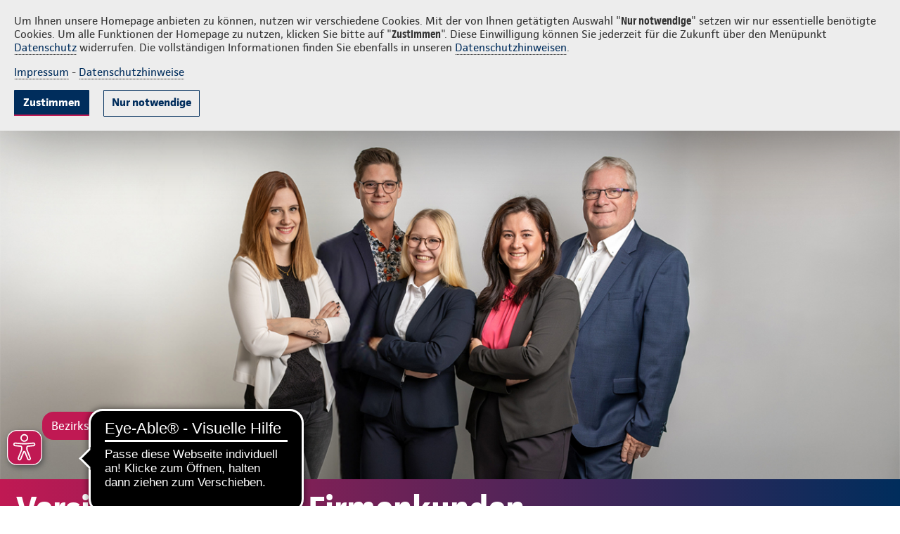

--- FILE ---
content_type: text/html;charset=UTF-8
request_url: https://www.continentale.de/web/krause/~/agenturen/firmenkunden
body_size: 20480
content:

<!DOCTYPE html>
<html class="ltr conti-theme  " dir="ltr" lang="de-DE">
<head>
<title>Versicherungen für Firmen und Selbständige - Continentale: Krause GmbH & Co.KG</title>
<meta http-equiv="X-UA-Compatible" content="IE=edge"/>
<meta name="viewport" content="width=device-width, initial-scale=1.0">
<meta http-equiv="Content-Security-Policy" content="
	  default-src * 'self' 'unsafe-inline' 'unsafe-eval' data: gap: content:; 
	  script-src 'self' https: http: 'unsafe-inline' 'unsafe-eval' continentale.containers.piwik.pro continentale.piwik.pro continentale.empathy-portal.de streamlock.net; 
	  style-src 'self' https: 'unsafe-inline'; 
	  font-src 'self' https: 'unsafe-inline';
	  media-src 'self' https: 'unsafe-inline' blob: streamlock.net;
	  worker-src 'self' https: blob:;
	  img-src * 'self' data: https: 'unsafe-inline' continentale.containers.piwik.pro continentale.piwik.pro continentale.empathy-portal.de streamlock.net;">
<meta property="og:image" content="https://www.continentale.de/documents/1615105/1911772/standard-bild-fuer-agenturen.jpg">
<meta property="og:title" content="Versicherungen für Firmen und Selbständige">
<meta property="og:description" content="Als Unternehmer oder Freiberufler tragen Sie mit Ihren Entscheidungen ein hohes Maß an Verantwortung. Das gilt auch dann, wenn zum Beispiel Schäden beim Ausführen eines Kundenauftrages oder an Ihrer Betriebseinrichtung entstehen. Die Folgen können teuer werden und sogar Ihre finanzielle Existenzgrundlage gefährden, wenn Sie nicht – oder nicht ausreichend – versichert sind.">
<meta property="article:published_time" content="2024-08-20T00:09:11Z">
<meta property="twitter:image" content="https://www.continentale.de/documents/1615105/1911772/standard-bild-fuer-agenturen.jpg">
<meta property="twitter:title" content="Versicherungen für Firmen und Selbständige">
<meta property="twitter:description" content="Als Unternehmer oder Freiberufler tragen Sie mit Ihren Entscheidungen ein hohes Maß an Verantwortung. Das gilt auch dann, wenn zum Beispiel Schäden beim Ausführen eines Kundenauftrages oder an Ihrer Betriebseinrichtung entstehen. Die Folgen können teuer werden und sogar Ihre finanzielle Existenzgrundlage gefährden, wenn Sie nicht – oder nicht ausreichend – versichert sind.">
<meta property="og:type" content="Website">
<meta property="og:url" content="https://www.continentale.de/web/krause/~/agenturen/firmenkunden">
<meta property="og:site_name" content="Continentale: Krause GmbH & Co.KG">
<meta property="og:locale" content="de_DE">
<link rel="icon" href="/images/favicon.ico">
<link rel="apple-touch-icon" sizes="180x180" href="/images/apple-touch-icon.png">
<link rel="icon" type="image/png" sizes="32x32" href="/images/favicon-32x32.png">
<link rel="icon" type="image/png" sizes="16x16" href="/images/favicon-16x16.png">
<link rel="mask-icon" href="/images/safari-pinned-tab.svg" color="#002d5c">
<meta name="msapplication-TileColor" content="#002d5c">
<meta name="theme-color" content="#002d5c">
<script src="https://www.continentale.de/o/conti-theme-rd/js/jquery.min.js?browserId=chrome&amp;minifierType=js&amp;languageId=de_DE&amp;t=1768281570000" type="text/javascript"></script>
<script type="text/javascript">		
			document.agenturNr = 7303097;					   
		</script>
<meta content="text/html; charset=UTF-8" http-equiv="content-type"/>
<meta content="noindex,follow" name="robots"/><meta content="Als Unternehmer oder Freiberufler tragen Sie mit Ihren Entscheidungen ein hohes Maß an Verantwortung. Das gilt auch dann, wenn zum Beispiel Schäden beim Ausführen eines Kundenauftrages oder an Ihrer Betriebseinrichtung entstehen. Die Folgen können teuer werden und sogar Ihre finanzielle Existenzgrundlage gefährden, wenn Sie nicht &#8211; oder nicht ausreichend &#8211; versichert sind." lang="de-DE" name="description"/>
<script type="importmap">{"imports":{"react-dom":"/o/frontend-js-react-web/__liferay__/exports/react-dom.js","@clayui/breadcrumb":"/o/frontend-taglib-clay/__liferay__/exports/@clayui$breadcrumb.js","@clayui/charts":"/o/frontend-taglib-clay/__liferay__/exports/@clayui$charts.js","@clayui/empty-state":"/o/frontend-taglib-clay/__liferay__/exports/@clayui$empty-state.js","react":"/o/frontend-js-react-web/__liferay__/exports/react.js","react-dom-16":"/o/frontend-js-react-web/__liferay__/exports/react-dom-16.js","@clayui/navigation-bar":"/o/frontend-taglib-clay/__liferay__/exports/@clayui$navigation-bar.js","@clayui/icon":"/o/frontend-taglib-clay/__liferay__/exports/@clayui$icon.js","@clayui/table":"/o/frontend-taglib-clay/__liferay__/exports/@clayui$table.js","@clayui/slider":"/o/frontend-taglib-clay/__liferay__/exports/@clayui$slider.js","epa-frontend-js":"/o/continentale-epa-frontend/main.js","@clayui/multi-select":"/o/frontend-taglib-clay/__liferay__/exports/@clayui$multi-select.js","@clayui/nav":"/o/frontend-taglib-clay/__liferay__/exports/@clayui$nav.js","@clayui/provider":"/o/frontend-taglib-clay/__liferay__/exports/@clayui$provider.js","@clayui/panel":"/o/frontend-taglib-clay/__liferay__/exports/@clayui$panel.js","@clayui/list":"/o/frontend-taglib-clay/__liferay__/exports/@clayui$list.js","@liferay/dynamic-data-mapping-form-field-type":"/o/dynamic-data-mapping-form-field-type/__liferay__/index.js","@clayui/date-picker":"/o/frontend-taglib-clay/__liferay__/exports/@clayui$date-picker.js","@clayui/label":"/o/frontend-taglib-clay/__liferay__/exports/@clayui$label.js","@liferay/frontend-js-api/data-set":"/o/frontend-js-dependencies-web/__liferay__/exports/@liferay$js-api$data-set.js","@clayui/core":"/o/frontend-taglib-clay/__liferay__/exports/@clayui$core.js","@clayui/pagination-bar":"/o/frontend-taglib-clay/__liferay__/exports/@clayui$pagination-bar.js","@clayui/layout":"/o/frontend-taglib-clay/__liferay__/exports/@clayui$layout.js","@clayui/multi-step-nav":"/o/frontend-taglib-clay/__liferay__/exports/@clayui$multi-step-nav.js","@liferay/frontend-js-api":"/o/frontend-js-dependencies-web/__liferay__/exports/@liferay$js-api.js","@clayui/toolbar":"/o/frontend-taglib-clay/__liferay__/exports/@clayui$toolbar.js","@clayui/badge":"/o/frontend-taglib-clay/__liferay__/exports/@clayui$badge.js","react-dom-18":"/o/frontend-js-react-web/__liferay__/exports/react-dom-18.js","@clayui/link":"/o/frontend-taglib-clay/__liferay__/exports/@clayui$link.js","@clayui/card":"/o/frontend-taglib-clay/__liferay__/exports/@clayui$card.js","@clayui/tooltip":"/o/frontend-taglib-clay/__liferay__/exports/@clayui$tooltip.js","@clayui/button":"/o/frontend-taglib-clay/__liferay__/exports/@clayui$button.js","@clayui/tabs":"/o/frontend-taglib-clay/__liferay__/exports/@clayui$tabs.js","@clayui/sticker":"/o/frontend-taglib-clay/__liferay__/exports/@clayui$sticker.js","@clayui/form":"/o/frontend-taglib-clay/__liferay__/exports/@clayui$form.js","@clayui/popover":"/o/frontend-taglib-clay/__liferay__/exports/@clayui$popover.js","@clayui/shared":"/o/frontend-taglib-clay/__liferay__/exports/@clayui$shared.js","@clayui/localized-input":"/o/frontend-taglib-clay/__liferay__/exports/@clayui$localized-input.js","@clayui/modal":"/o/frontend-taglib-clay/__liferay__/exports/@clayui$modal.js","@clayui/color-picker":"/o/frontend-taglib-clay/__liferay__/exports/@clayui$color-picker.js","@clayui/pagination":"/o/frontend-taglib-clay/__liferay__/exports/@clayui$pagination.js","@clayui/autocomplete":"/o/frontend-taglib-clay/__liferay__/exports/@clayui$autocomplete.js","@clayui/management-toolbar":"/o/frontend-taglib-clay/__liferay__/exports/@clayui$management-toolbar.js","@clayui/time-picker":"/o/frontend-taglib-clay/__liferay__/exports/@clayui$time-picker.js","@clayui/upper-toolbar":"/o/frontend-taglib-clay/__liferay__/exports/@clayui$upper-toolbar.js","@clayui/loading-indicator":"/o/frontend-taglib-clay/__liferay__/exports/@clayui$loading-indicator.js","@clayui/drop-down":"/o/frontend-taglib-clay/__liferay__/exports/@clayui$drop-down.js","@clayui/data-provider":"/o/frontend-taglib-clay/__liferay__/exports/@clayui$data-provider.js","@liferay/language/":"/o/js/language/","@clayui/css":"/o/frontend-taglib-clay/__liferay__/exports/@clayui$css.js","@clayui/alert":"/o/frontend-taglib-clay/__liferay__/exports/@clayui$alert.js","@clayui/progress-bar":"/o/frontend-taglib-clay/__liferay__/exports/@clayui$progress-bar.js","react-16":"/o/frontend-js-react-web/__liferay__/exports/react-16.js","react-18":"/o/frontend-js-react-web/__liferay__/exports/react-18.js"},"scopes":{}}</script><style>#portlet_com_liferay_layout_admin_web_portlet_GroupPagesPortlet .sheet.sheet-full.mb-4.mt-4:has(#_com_liferay_layout_admin_web_portlet_GroupPagesPortlet_theme-css-client-extension) {display: none}</style>
<script data-senna-track="temporary">var Liferay = window.Liferay || {};Liferay.Icons = Liferay.Icons || {};Liferay.Icons.controlPanelSpritemap = 'https://www.continentale.de/o/admin-theme/images/clay/icons.svg'; Liferay.Icons.spritemap = 'https://www.continentale.de/o/conti-theme-rd/images/clay/icons.svg';</script>
<script data-senna-track="permanent" type="text/javascript">window.Liferay = window.Liferay || {}; window.Liferay.CSP = {nonce: ''};</script>
<link data-senna-track="temporary" href="https://www.continentale.de/web/krause/firmenkunden" rel="canonical"/>
<link data-senna-track="temporary" href="https://www.continentale.de/web/krause/firmenkunden" hreflang="de-DE" rel="alternate"/>
<link data-senna-track="temporary" href="https://www.continentale.de/web/krause/firmenkunden" hreflang="x-default" rel="alternate"/>
<meta property="og:description" content="Als Unternehmer oder Freiberufler tragen Sie mit Ihren Entscheidungen ein hohes Maß an Verantwortung. Das gilt auch dann, wenn zum Beispiel Schäden beim Ausführen eines Kundenauftrages oder an Ihrer Betriebseinrichtung entstehen. Die Folgen können teuer werden und sogar Ihre finanzielle Existenzgrundlage gefährden, wenn Sie nicht – oder nicht ausreichend – versichert sind.">
<meta property="og:locale" content="de_DE">
<meta property="og:locale:alternate" content="de_DE">
<meta property="og:site_name" content="7303097 - krause">
<meta property="og:title" content="Versicherungen für Firmen und Selbständige - 7303097 - krause - continentale">
<meta property="og:type" content="website">
<meta property="og:url" content="https://www.continentale.de/web/krause/firmenkunden">
<link href="https://www.continentale.de/o/conti-theme-rd/images/favicon.ico" rel="apple-touch-icon"/>
<link href="https://www.continentale.de/o/conti-theme-rd/images/favicon.ico" rel="icon"/>
<link class="lfr-css-file" data-senna-track="temporary" href="https://www.continentale.de/o/conti-theme-rd/css/clay.css?browserId=chrome&amp;themeId=contithemerd_WAR_contithemerd&amp;minifierType=css&amp;languageId=de_DE&amp;t=1768281570000" id="liferayAUICSS" rel="stylesheet" type="text/css"/>
<link href="/combo?browserId=chrome&amp;minifierType=css&amp;themeId=contithemerd_WAR_contithemerd&amp;languageId=de_DE&amp;com_liferay_portal_search_web_search_bar_portlet_SearchBarPortlet_INSTANCE_templateSearch:%2Fo%2Fportal-search-web%2Fcss%2Fmain.css&amp;com_liferay_product_navigation_product_menu_web_portlet_ProductMenuPortlet:%2Fo%2Fproduct-navigation-product-menu-web%2Fcss%2Fmain.css&amp;com_liferay_product_navigation_user_personal_bar_web_portlet_ProductNavigationUserPersonalBarPortlet:%2Fo%2Fproduct-navigation-user-personal-bar-web%2Fcss%2Fmain.css&amp;com_liferay_segments_experiment_web_internal_portlet_SegmentsExperimentPortlet:%2Fo%2Fsegments-experiment-web%2Fcss%2Fmain.css&amp;com_liferay_site_navigation_menu_web_portlet_SiteNavigationMenuPortlet:%2Fo%2Fsite-navigation-menu-web%2Fcss%2Fmain.css&amp;t=1768281570000" rel="stylesheet" type="text/css" data-senna-track="temporary" id="536fb43"/>
<script type="text/javascript" data-senna-track="temporary">
	// <![CDATA[
		var Liferay = Liferay || {};

		Liferay.Browser = {
			acceptsGzip: function () {
				return true;
			},

			

			getMajorVersion: function () {
				return 131.0;
			},

			getRevision: function () {
				return '537.36';
			},
			getVersion: function () {
				return '131.0';
			},

			

			isAir: function () {
				return false;
			},
			isChrome: function () {
				return true;
			},
			isEdge: function () {
				return false;
			},
			isFirefox: function () {
				return false;
			},
			isGecko: function () {
				return true;
			},
			isIe: function () {
				return false;
			},
			isIphone: function () {
				return false;
			},
			isLinux: function () {
				return false;
			},
			isMac: function () {
				return true;
			},
			isMobile: function () {
				return false;
			},
			isMozilla: function () {
				return false;
			},
			isOpera: function () {
				return false;
			},
			isRtf: function () {
				return true;
			},
			isSafari: function () {
				return true;
			},
			isSun: function () {
				return false;
			},
			isWebKit: function () {
				return true;
			},
			isWindows: function () {
				return false;
			}
		};

		Liferay.Data = Liferay.Data || {};

		Liferay.Data.ICONS_INLINE_SVG = true;

		Liferay.Data.NAV_SELECTOR = '#navigation';

		Liferay.Data.NAV_SELECTOR_MOBILE = '#navigationCollapse';

		Liferay.Data.isCustomizationView = function () {
			return false;
		};

		Liferay.Data.notices = [
			
		];

		(function () {
			var available = {};

			var direction = {};

			

				available['de_DE'] = 'Deutsch\x20\x28Deutschland\x29';
				direction['de_DE'] = 'ltr';

			

			let _cache = {};

			if (Liferay && Liferay.Language && Liferay.Language._cache) {
				_cache = Liferay.Language._cache;
			}

			Liferay.Language = {
				_cache,
				available,
				direction,
				get: function(key) {
					let value = Liferay.Language._cache[key];

					if (value === undefined) {
						value = key;
					}

					return value;
				}
			};
		})();

		var featureFlags = {"LPD-10964":false,"LPD-37927":false,"LPD-10889":false,"LPS-193884":false,"LPD-30371":false,"LPD-11131":true,"LPS-178642":false,"LPS-193005":false,"LPD-31789":false,"LPD-10562":false,"LPD-11212":false,"COMMERCE-8087":false,"LPD-39304":true,"LPD-13311":true,"LRAC-10757":false,"LPD-35941":false,"LPS-180090":false,"LPS-178052":false,"LPD-21414":false,"LPS-185892":false,"LPS-186620":false,"LPD-40533":true,"LPD-40534":true,"LPS-184404":false,"LPD-40530":true,"LPD-20640":false,"LPS-198183":false,"LPD-38869":true,"LPD-35678":false,"LPD-6378":false,"LPS-153714":false,"LPD-11848":false,"LPS-170670":false,"LPD-7822":false,"LPS-169981":false,"LPD-21926":false,"LPS-177027":false,"LPD-37531":false,"LPD-11003":false,"LPD-36446":false,"LPD-39437":false,"LPS-135430":false,"LPD-20556":false,"LPD-45276":false,"LPS-134060":false,"LPS-164563":false,"LPD-32050":false,"LPS-122920":false,"LPS-199086":false,"LPD-35128":false,"LPD-10588":false,"LPD-13778":true,"LPD-11313":false,"LPD-6368":false,"LPD-34594":false,"LPS-202104":false,"LPD-19955":false,"LPD-35443":false,"LPD-39967":false,"LPD-11235":false,"LPD-11232":false,"LPS-196935":true,"LPD-43542":false,"LPS-176691":false,"LPS-197909":false,"LPD-29516":false,"COMMERCE-8949":false,"LPD-11228":false,"LPS-153813":false,"LPD-17809":false,"COMMERCE-13024":false,"LPS-165482":false,"LPS-193551":false,"LPS-197477":false,"LPS-174816":false,"LPS-186360":false,"LPD-30204":false,"LPD-32867":false,"LPS-153332":false,"LPD-35013":true,"LPS-179669":false,"LPS-174417":false,"LPD-44091":true,"LPD-31212":false,"LPD-18221":false,"LPS-155284":false,"LRAC-15017":false,"LPD-19870":false,"LPS-200108":false,"LPD-20131":false,"LPS-159643":false,"LPS-129412":false,"LPS-169837":false,"LPD-20379":false};

		Liferay.FeatureFlags = Object.keys(featureFlags).reduce(
			(acc, key) => ({
				...acc, [key]: featureFlags[key] === 'true' || featureFlags[key] === true
			}), {}
		);

		Liferay.PortletKeys = {
			DOCUMENT_LIBRARY: 'com_liferay_document_library_web_portlet_DLPortlet',
			DYNAMIC_DATA_MAPPING: 'com_liferay_dynamic_data_mapping_web_portlet_DDMPortlet',
			ITEM_SELECTOR: 'com_liferay_item_selector_web_portlet_ItemSelectorPortlet'
		};

		Liferay.PropsValues = {
			JAVASCRIPT_SINGLE_PAGE_APPLICATION_TIMEOUT: 0,
			UPLOAD_SERVLET_REQUEST_IMPL_MAX_SIZE: 104857600
		};

		Liferay.ThemeDisplay = {

			

			
				getLayoutId: function () {
					return '57';
				},

				

				getLayoutRelativeControlPanelURL: function () {
					return '/group/krause/~/control_panel/manage';
				},

				getLayoutRelativeURL: function () {
					return '/web/krause/~/agenturen/firmenkunden';
				},
				getLayoutURL: function () {
					return 'https://www.continentale.de/web/krause/~/agenturen/firmenkunden';
				},
				getParentLayoutId: function () {
					return '0';
				},
				isControlPanel: function () {
					return false;
				},
				isPrivateLayout: function () {
					return 'false';
				},
				isVirtualLayout: function () {
					return true;
				},
			

			getBCP47LanguageId: function () {
				return 'de-DE';
			},
			getCanonicalURL: function () {

				

				return 'https\x3a\x2f\x2fwww\x2econtinentale\x2ede\x2fweb\x2fkrause\x2ffirmenkunden';
			},
			getCDNBaseURL: function () {
				return 'https://www.continentale.de';
			},
			getCDNDynamicResourcesHost: function () {
				return '';
			},
			getCDNHost: function () {
				return '';
			},
			getCompanyGroupId: function () {
				return '39054';
			},
			getCompanyId: function () {
				return '39029';
			},
			getDefaultLanguageId: function () {
				return 'de_DE';
			},
			getDoAsUserIdEncoded: function () {
				return '';
			},
			getLanguageId: function () {
				return 'de_DE';
			},
			getParentGroupId: function () {
				return '1994524';
			},
			getPathContext: function () {
				return '';
			},
			getPathImage: function () {
				return '/image';
			},
			getPathJavaScript: function () {
				return '/o/frontend-js-web';
			},
			getPathMain: function () {
				return '/c';
			},
			getPathThemeImages: function () {
				return 'https://www.continentale.de/o/conti-theme-rd/images';
			},
			getPathThemeRoot: function () {
				return '/o/conti-theme-rd';
			},
			getPlid: function () {
				return '17464';
			},
			getPortalURL: function () {
				return 'https://www.continentale.de';
			},
			getRealUserId: function () {
				return '39033';
			},
			getRemoteAddr: function () {
				return '10.2.105.238';
			},
			getRemoteHost: function () {
				return '10.2.105.238';
			},
			getScopeGroupId: function () {
				return '1994524';
			},
			getScopeGroupIdOrLiveGroupId: function () {
				return '1994524';
			},
			getSessionId: function () {
				return '';
			},
			getSiteAdminURL: function () {
				return 'https://www.continentale.de/group/krause/~/control_panel/manage?p_p_lifecycle=0&p_p_state=maximized&p_p_mode=view';
			},
			getSiteGroupId: function () {
				return '1994524';
			},
			getTimeZone: function() {
				return 'UTC';
			},
			getURLControlPanel: function() {
				return '/group/control_panel?refererPlid=17464';
			},
			getURLHome: function () {
				return 'https\x3a\x2f\x2fwww\x2econtinentale\x2ede\x2f';
			},
			getUserEmailAddress: function () {
				return '';
			},
			getUserId: function () {
				return '39033';
			},
			getUserName: function () {
				return '';
			},
			isAddSessionIdToURL: function () {
				return false;
			},
			isImpersonated: function () {
				return false;
			},
			isSignedIn: function () {
				return false;
			},

			isStagedPortlet: function () {
				
					
						return false;
					
				
			},

			isStateExclusive: function () {
				return false;
			},
			isStateMaximized: function () {
				return false;
			},
			isStatePopUp: function () {
				return false;
			}
		};

		var themeDisplay = Liferay.ThemeDisplay;

		Liferay.AUI = {

			

			getCombine: function () {
				return true;
			},
			getComboPath: function () {
				return '/combo/?browserId=chrome&minifierType=&languageId=de_DE&t=1768284993049&';
			},
			getDateFormat: function () {
				return '%d.%m.%Y';
			},
			getEditorCKEditorPath: function () {
				return '/o/frontend-editor-ckeditor-web';
			},
			getFilter: function () {
				var filter = 'raw';

				
					
						filter = 'min';
					
					

				return filter;
			},
			getFilterConfig: function () {
				var instance = this;

				var filterConfig = null;

				if (!instance.getCombine()) {
					filterConfig = {
						replaceStr: '.js' + instance.getStaticResourceURLParams(),
						searchExp: '\\.js$'
					};
				}

				return filterConfig;
			},
			getJavaScriptRootPath: function () {
				return '/o/frontend-js-web';
			},
			getPortletRootPath: function () {
				return '/html/portlet';
			},
			getStaticResourceURLParams: function () {
				return '?browserId=chrome&minifierType=&languageId=de_DE&t=1768284993049';
			}
		};

		Liferay.authToken = 'iUQERtx9';

		

		Liferay.currentURL = '\x2fweb\x2fkrause\x2f\x7e\x2fagenturen\x2ffirmenkunden';
		Liferay.currentURLEncoded = '\x252Fweb\x252Fkrause\x252F\x257E\x252Fagenturen\x252Ffirmenkunden';
	// ]]>
</script>
<script data-senna-track="temporary" type="text/javascript">window.__CONFIG__= {basePath: '',combine: true, defaultURLParams: null, explainResolutions: false, exposeGlobal: false, logLevel: 'warn', moduleType: 'module', namespace:'Liferay', nonce: '', reportMismatchedAnonymousModules: 'warn', resolvePath: '/o/js_resolve_modules', url: '/combo/?browserId=chrome&minifierType=js&languageId=de_DE&t=1768284993049&', waitTimeout: 60000};</script><script data-senna-track="permanent" src="/o/frontend-js-loader-modules-extender/loader.js?&mac=9WaMmhziBCkScHZwrrVcOR7VZF4=&browserId=chrome&languageId=de_DE&minifierType=js" type="text/javascript"></script><script data-senna-track="permanent" src="/combo?browserId=chrome&minifierType=js&languageId=de_DE&t=1768284993049&/o/frontend-js-aui-web/aui/aui/aui-min.js&/o/frontend-js-aui-web/liferay/modules.js&/o/frontend-js-aui-web/liferay/aui_sandbox.js&/o/frontend-js-aui-web/aui/attribute-base/attribute-base-min.js&/o/frontend-js-aui-web/aui/attribute-complex/attribute-complex-min.js&/o/frontend-js-aui-web/aui/attribute-core/attribute-core-min.js&/o/frontend-js-aui-web/aui/attribute-observable/attribute-observable-min.js&/o/frontend-js-aui-web/aui/attribute-extras/attribute-extras-min.js&/o/frontend-js-aui-web/aui/event-custom-base/event-custom-base-min.js&/o/frontend-js-aui-web/aui/event-custom-complex/event-custom-complex-min.js&/o/frontend-js-aui-web/aui/oop/oop-min.js&/o/frontend-js-aui-web/aui/aui-base-lang/aui-base-lang-min.js&/o/frontend-js-aui-web/liferay/dependency.js&/o/frontend-js-aui-web/liferay/util.js&/o/frontend-js-web/liferay/dom_task_runner.js&/o/frontend-js-web/liferay/events.js&/o/frontend-js-web/liferay/lazy_load.js&/o/frontend-js-web/liferay/liferay.js&/o/frontend-js-web/liferay/global.bundle.js&/o/frontend-js-web/liferay/portlet.js&/o/frontend-js-web/liferay/workflow.js&/o/oauth2-provider-web/js/liferay.js" type="text/javascript"></script>
<script data-senna-track="temporary" type="text/javascript">window.Liferay = Liferay || {}; window.Liferay.OAuth2 = {getAuthorizeURL: function() {return 'https://www.continentale.de/o/oauth2/authorize';}, getBuiltInRedirectURL: function() {return 'https://www.continentale.de/o/oauth2/redirect';}, getIntrospectURL: function() { return 'https://www.continentale.de/o/oauth2/introspect';}, getTokenURL: function() {return 'https://www.continentale.de/o/oauth2/token';}, getUserAgentApplication: function(externalReferenceCode) {return Liferay.OAuth2._userAgentApplications[externalReferenceCode];}, _userAgentApplications: {}}</script><script data-senna-track="temporary" type="text/javascript">try {var MODULE_MAIN='@liferay/frontend-js-react-web@5.0.54/index';var MODULE_PATH='/o/frontend-js-react-web';/**
 * SPDX-FileCopyrightText: (c) 2000 Liferay, Inc. https://liferay.com
 * SPDX-License-Identifier: LGPL-2.1-or-later OR LicenseRef-Liferay-DXP-EULA-2.0.0-2023-06
 */

(function () {
	AUI().applyConfig({
		groups: {
			react: {

				// eslint-disable-next-line
				mainModule: MODULE_MAIN,
			},
		},
	});
})();
} catch(error) {console.error(error);}try {var MODULE_MAIN='@liferay/frontend-js-state-web@1.0.30/index';var MODULE_PATH='/o/frontend-js-state-web';/**
 * SPDX-FileCopyrightText: (c) 2000 Liferay, Inc. https://liferay.com
 * SPDX-License-Identifier: LGPL-2.1-or-later OR LicenseRef-Liferay-DXP-EULA-2.0.0-2023-06
 */

(function () {
	AUI().applyConfig({
		groups: {
			state: {

				// eslint-disable-next-line
				mainModule: MODULE_MAIN,
			},
		},
	});
})();
} catch(error) {console.error(error);}try {var MODULE_MAIN='exportimport-web@5.0.100/index';var MODULE_PATH='/o/exportimport-web';/**
 * SPDX-FileCopyrightText: (c) 2000 Liferay, Inc. https://liferay.com
 * SPDX-License-Identifier: LGPL-2.1-or-later OR LicenseRef-Liferay-DXP-EULA-2.0.0-2023-06
 */

(function () {
	AUI().applyConfig({
		groups: {
			exportimportweb: {
				base: MODULE_PATH + '/js/legacy/',
				combine: Liferay.AUI.getCombine(),
				filter: Liferay.AUI.getFilterConfig(),
				modules: {
					'liferay-export-import-export-import': {
						path: 'main.js',
						requires: [
							'aui-datatype',
							'aui-dialog-iframe-deprecated',
							'aui-modal',
							'aui-parse-content',
							'aui-toggler',
							'liferay-portlet-base',
							'liferay-util-window',
						],
					},
				},
				root: MODULE_PATH + '/js/legacy/',
			},
		},
	});
})();
} catch(error) {console.error(error);}try {var MODULE_MAIN='@liferay/document-library-web@6.0.198/index';var MODULE_PATH='/o/document-library-web';/**
 * SPDX-FileCopyrightText: (c) 2000 Liferay, Inc. https://liferay.com
 * SPDX-License-Identifier: LGPL-2.1-or-later OR LicenseRef-Liferay-DXP-EULA-2.0.0-2023-06
 */

(function () {
	AUI().applyConfig({
		groups: {
			dl: {
				base: MODULE_PATH + '/js/legacy/',
				combine: Liferay.AUI.getCombine(),
				filter: Liferay.AUI.getFilterConfig(),
				modules: {
					'document-library-upload-component': {
						path: 'DocumentLibraryUpload.js',
						requires: [
							'aui-component',
							'aui-data-set-deprecated',
							'aui-overlay-manager-deprecated',
							'aui-overlay-mask-deprecated',
							'aui-parse-content',
							'aui-progressbar',
							'aui-template-deprecated',
							'liferay-search-container',
							'querystring-parse-simple',
							'uploader',
						],
					},
				},
				root: MODULE_PATH + '/js/legacy/',
			},
		},
	});
})();
} catch(error) {console.error(error);}try {var MODULE_MAIN='staging-processes-web@5.0.65/index';var MODULE_PATH='/o/staging-processes-web';/**
 * SPDX-FileCopyrightText: (c) 2000 Liferay, Inc. https://liferay.com
 * SPDX-License-Identifier: LGPL-2.1-or-later OR LicenseRef-Liferay-DXP-EULA-2.0.0-2023-06
 */

(function () {
	AUI().applyConfig({
		groups: {
			stagingprocessesweb: {
				base: MODULE_PATH + '/js/legacy/',
				combine: Liferay.AUI.getCombine(),
				filter: Liferay.AUI.getFilterConfig(),
				modules: {
					'liferay-staging-processes-export-import': {
						path: 'main.js',
						requires: [
							'aui-datatype',
							'aui-dialog-iframe-deprecated',
							'aui-modal',
							'aui-parse-content',
							'aui-toggler',
							'liferay-portlet-base',
							'liferay-util-window',
						],
					},
				},
				root: MODULE_PATH + '/js/legacy/',
			},
		},
	});
})();
} catch(error) {console.error(error);}try {var MODULE_MAIN='contacts-web@5.0.65/index';var MODULE_PATH='/o/contacts-web';/**
 * SPDX-FileCopyrightText: (c) 2000 Liferay, Inc. https://liferay.com
 * SPDX-License-Identifier: LGPL-2.1-or-later OR LicenseRef-Liferay-DXP-EULA-2.0.0-2023-06
 */

(function () {
	AUI().applyConfig({
		groups: {
			contactscenter: {
				base: MODULE_PATH + '/js/legacy/',
				combine: Liferay.AUI.getCombine(),
				filter: Liferay.AUI.getFilterConfig(),
				modules: {
					'liferay-contacts-center': {
						path: 'main.js',
						requires: [
							'aui-io-plugin-deprecated',
							'aui-toolbar',
							'autocomplete-base',
							'datasource-io',
							'json-parse',
							'liferay-portlet-base',
							'liferay-util-window',
						],
					},
				},
				root: MODULE_PATH + '/js/legacy/',
			},
		},
	});
})();
} catch(error) {console.error(error);}try {var MODULE_MAIN='portal-workflow-kaleo-designer-web@5.0.146/index';var MODULE_PATH='/o/portal-workflow-kaleo-designer-web';/**
 * SPDX-FileCopyrightText: (c) 2000 Liferay, Inc. https://liferay.com
 * SPDX-License-Identifier: LGPL-2.1-or-later OR LicenseRef-Liferay-DXP-EULA-2.0.0-2023-06
 */

(function () {
	AUI().applyConfig({
		groups: {
			'kaleo-designer': {
				base: MODULE_PATH + '/designer/js/legacy/',
				combine: Liferay.AUI.getCombine(),
				filter: Liferay.AUI.getFilterConfig(),
				modules: {
					'liferay-kaleo-designer-autocomplete-util': {
						path: 'autocomplete_util.js',
						requires: ['autocomplete', 'autocomplete-highlighters'],
					},
					'liferay-kaleo-designer-definition-diagram-controller': {
						path: 'definition_diagram_controller.js',
						requires: [
							'liferay-kaleo-designer-field-normalizer',
							'liferay-kaleo-designer-utils',
						],
					},
					'liferay-kaleo-designer-dialogs': {
						path: 'dialogs.js',
						requires: ['liferay-util-window'],
					},
					'liferay-kaleo-designer-editors': {
						path: 'editors.js',
						requires: [
							'aui-ace-editor',
							'aui-ace-editor-mode-xml',
							'aui-base',
							'aui-datatype',
							'aui-node',
							'liferay-kaleo-designer-autocomplete-util',
							'liferay-kaleo-designer-utils',
						],
					},
					'liferay-kaleo-designer-field-normalizer': {
						path: 'field_normalizer.js',
						requires: ['liferay-kaleo-designer-remote-services'],
					},
					'liferay-kaleo-designer-nodes': {
						path: 'nodes.js',
						requires: [
							'aui-datatable',
							'aui-datatype',
							'aui-diagram-builder',
							'liferay-kaleo-designer-editors',
							'liferay-kaleo-designer-utils',
						],
					},
					'liferay-kaleo-designer-remote-services': {
						path: 'remote_services.js',
						requires: ['aui-io'],
					},
					'liferay-kaleo-designer-templates': {
						path: 'templates.js',
						requires: ['aui-tpl-snippets-deprecated'],
					},
					'liferay-kaleo-designer-utils': {
						path: 'utils.js',
						requires: [],
					},
					'liferay-kaleo-designer-xml-definition': {
						path: 'xml_definition.js',
						requires: [
							'aui-base',
							'aui-component',
							'dataschema-xml',
							'datatype-xml',
						],
					},
					'liferay-kaleo-designer-xml-definition-serializer': {
						path: 'xml_definition_serializer.js',
						requires: ['escape', 'liferay-kaleo-designer-xml-util'],
					},
					'liferay-kaleo-designer-xml-util': {
						path: 'xml_util.js',
						requires: ['aui-base'],
					},
					'liferay-portlet-kaleo-designer': {
						path: 'main.js',
						requires: [
							'aui-ace-editor',
							'aui-ace-editor-mode-xml',
							'aui-tpl-snippets-deprecated',
							'dataschema-xml',
							'datasource',
							'datatype-xml',
							'event-valuechange',
							'io-form',
							'liferay-kaleo-designer-autocomplete-util',
							'liferay-kaleo-designer-editors',
							'liferay-kaleo-designer-nodes',
							'liferay-kaleo-designer-remote-services',
							'liferay-kaleo-designer-utils',
							'liferay-kaleo-designer-xml-util',
							'liferay-util-window',
						],
					},
				},
				root: MODULE_PATH + '/designer/js/legacy/',
			},
		},
	});
})();
} catch(error) {console.error(error);}try {var MODULE_MAIN='frontend-js-components-web@2.0.80/index';var MODULE_PATH='/o/frontend-js-components-web';/**
 * SPDX-FileCopyrightText: (c) 2000 Liferay, Inc. https://liferay.com
 * SPDX-License-Identifier: LGPL-2.1-or-later OR LicenseRef-Liferay-DXP-EULA-2.0.0-2023-06
 */

(function () {
	AUI().applyConfig({
		groups: {
			components: {

				// eslint-disable-next-line
				mainModule: MODULE_MAIN,
			},
		},
	});
})();
} catch(error) {console.error(error);}try {var MODULE_MAIN='portal-search-web@6.0.148/index';var MODULE_PATH='/o/portal-search-web';/**
 * SPDX-FileCopyrightText: (c) 2000 Liferay, Inc. https://liferay.com
 * SPDX-License-Identifier: LGPL-2.1-or-later OR LicenseRef-Liferay-DXP-EULA-2.0.0-2023-06
 */

(function () {
	AUI().applyConfig({
		groups: {
			search: {
				base: MODULE_PATH + '/js/',
				combine: Liferay.AUI.getCombine(),
				filter: Liferay.AUI.getFilterConfig(),
				modules: {
					'liferay-search-custom-range-facet': {
						path: 'custom_range_facet.js',
						requires: ['aui-form-validator'],
					},
				},
				root: MODULE_PATH + '/js/',
			},
		},
	});
})();
} catch(error) {console.error(error);}try {var MODULE_MAIN='frontend-editor-alloyeditor-web@5.0.56/index';var MODULE_PATH='/o/frontend-editor-alloyeditor-web';/**
 * SPDX-FileCopyrightText: (c) 2000 Liferay, Inc. https://liferay.com
 * SPDX-License-Identifier: LGPL-2.1-or-later OR LicenseRef-Liferay-DXP-EULA-2.0.0-2023-06
 */

(function () {
	AUI().applyConfig({
		groups: {
			alloyeditor: {
				base: MODULE_PATH + '/js/legacy/',
				combine: Liferay.AUI.getCombine(),
				filter: Liferay.AUI.getFilterConfig(),
				modules: {
					'liferay-alloy-editor': {
						path: 'alloyeditor.js',
						requires: [
							'aui-component',
							'liferay-portlet-base',
							'timers',
						],
					},
					'liferay-alloy-editor-source': {
						path: 'alloyeditor_source.js',
						requires: [
							'aui-debounce',
							'liferay-fullscreen-source-editor',
							'liferay-source-editor',
							'plugin',
						],
					},
				},
				root: MODULE_PATH + '/js/legacy/',
			},
		},
	});
})();
} catch(error) {console.error(error);}try {var MODULE_MAIN='dynamic-data-mapping-web@5.0.115/index';var MODULE_PATH='/o/dynamic-data-mapping-web';/**
 * SPDX-FileCopyrightText: (c) 2000 Liferay, Inc. https://liferay.com
 * SPDX-License-Identifier: LGPL-2.1-or-later OR LicenseRef-Liferay-DXP-EULA-2.0.0-2023-06
 */

(function () {
	const LiferayAUI = Liferay.AUI;

	AUI().applyConfig({
		groups: {
			ddm: {
				base: MODULE_PATH + '/js/legacy/',
				combine: Liferay.AUI.getCombine(),
				filter: LiferayAUI.getFilterConfig(),
				modules: {
					'liferay-ddm-form': {
						path: 'ddm_form.js',
						requires: [
							'aui-base',
							'aui-datatable',
							'aui-datatype',
							'aui-image-viewer',
							'aui-parse-content',
							'aui-set',
							'aui-sortable-list',
							'json',
							'liferay-form',
							'liferay-map-base',
							'liferay-translation-manager',
							'liferay-util-window',
						],
					},
					'liferay-portlet-dynamic-data-mapping': {
						condition: {
							trigger: 'liferay-document-library',
						},
						path: 'main.js',
						requires: [
							'arraysort',
							'aui-form-builder-deprecated',
							'aui-form-validator',
							'aui-map',
							'aui-text-unicode',
							'json',
							'liferay-menu',
							'liferay-translation-manager',
							'liferay-util-window',
							'text',
						],
					},
					'liferay-portlet-dynamic-data-mapping-custom-fields': {
						condition: {
							trigger: 'liferay-document-library',
						},
						path: 'custom_fields.js',
						requires: ['liferay-portlet-dynamic-data-mapping'],
					},
				},
				root: MODULE_PATH + '/js/legacy/',
			},
		},
	});
})();
} catch(error) {console.error(error);}try {var MODULE_MAIN='calendar-web@5.0.105/index';var MODULE_PATH='/o/calendar-web';/**
 * SPDX-FileCopyrightText: (c) 2000 Liferay, Inc. https://liferay.com
 * SPDX-License-Identifier: LGPL-2.1-or-later OR LicenseRef-Liferay-DXP-EULA-2.0.0-2023-06
 */

(function () {
	AUI().applyConfig({
		groups: {
			calendar: {
				base: MODULE_PATH + '/js/legacy/',
				combine: Liferay.AUI.getCombine(),
				filter: Liferay.AUI.getFilterConfig(),
				modules: {
					'liferay-calendar-a11y': {
						path: 'calendar_a11y.js',
						requires: ['calendar'],
					},
					'liferay-calendar-container': {
						path: 'calendar_container.js',
						requires: [
							'aui-alert',
							'aui-base',
							'aui-component',
							'liferay-portlet-base',
						],
					},
					'liferay-calendar-date-picker-sanitizer': {
						path: 'date_picker_sanitizer.js',
						requires: ['aui-base'],
					},
					'liferay-calendar-interval-selector': {
						path: 'interval_selector.js',
						requires: ['aui-base', 'liferay-portlet-base'],
					},
					'liferay-calendar-interval-selector-scheduler-event-link': {
						path: 'interval_selector_scheduler_event_link.js',
						requires: ['aui-base', 'liferay-portlet-base'],
					},
					'liferay-calendar-list': {
						path: 'calendar_list.js',
						requires: [
							'aui-template-deprecated',
							'liferay-scheduler',
						],
					},
					'liferay-calendar-message-util': {
						path: 'message_util.js',
						requires: ['liferay-util-window'],
					},
					'liferay-calendar-recurrence-converter': {
						path: 'recurrence_converter.js',
						requires: [],
					},
					'liferay-calendar-recurrence-dialog': {
						path: 'recurrence.js',
						requires: [
							'aui-base',
							'liferay-calendar-recurrence-util',
						],
					},
					'liferay-calendar-recurrence-util': {
						path: 'recurrence_util.js',
						requires: ['aui-base', 'liferay-util-window'],
					},
					'liferay-calendar-reminders': {
						path: 'calendar_reminders.js',
						requires: ['aui-base'],
					},
					'liferay-calendar-remote-services': {
						path: 'remote_services.js',
						requires: [
							'aui-base',
							'aui-component',
							'liferay-calendar-util',
							'liferay-portlet-base',
						],
					},
					'liferay-calendar-session-listener': {
						path: 'session_listener.js',
						requires: ['aui-base', 'liferay-scheduler'],
					},
					'liferay-calendar-simple-color-picker': {
						path: 'simple_color_picker.js',
						requires: ['aui-base', 'aui-template-deprecated'],
					},
					'liferay-calendar-simple-menu': {
						path: 'simple_menu.js',
						requires: [
							'aui-base',
							'aui-template-deprecated',
							'event-outside',
							'event-touch',
							'widget-modality',
							'widget-position',
							'widget-position-align',
							'widget-position-constrain',
							'widget-stack',
							'widget-stdmod',
						],
					},
					'liferay-calendar-util': {
						path: 'calendar_util.js',
						requires: [
							'aui-datatype',
							'aui-io',
							'aui-scheduler',
							'aui-toolbar',
							'autocomplete',
							'autocomplete-highlighters',
						],
					},
					'liferay-scheduler': {
						path: 'scheduler.js',
						requires: [
							'async-queue',
							'aui-datatype',
							'aui-scheduler',
							'dd-plugin',
							'liferay-calendar-a11y',
							'liferay-calendar-message-util',
							'liferay-calendar-recurrence-converter',
							'liferay-calendar-recurrence-util',
							'liferay-calendar-util',
							'liferay-scheduler-event-recorder',
							'liferay-scheduler-models',
							'promise',
							'resize-plugin',
						],
					},
					'liferay-scheduler-event-recorder': {
						path: 'scheduler_event_recorder.js',
						requires: [
							'dd-plugin',
							'liferay-calendar-util',
							'resize-plugin',
						],
					},
					'liferay-scheduler-models': {
						path: 'scheduler_models.js',
						requires: [
							'aui-datatype',
							'dd-plugin',
							'liferay-calendar-util',
						],
					},
				},
				root: MODULE_PATH + '/js/legacy/',
			},
		},
	});
})();
} catch(error) {console.error(error);}</script>
<script type="text/javascript" data-senna-track="temporary">
	// <![CDATA[
		
			
				
		

		
	// ]]>
</script>
<link class="lfr-css-file" data-senna-track="temporary" href="https://www.continentale.de/o/conti-theme-rd/css/main.css?browserId=chrome&amp;themeId=contithemerd_WAR_contithemerd&amp;minifierType=css&amp;languageId=de_DE&amp;t=1768281570000" id="liferayThemeCSS" rel="stylesheet" type="text/css"/>
<style data-senna-track="temporary" type="text/css">

		

			

		

			

		

			

		

			

		

			

		

			

		

			

		

	</style>
<style data-senna-track="temporary" type="text/css">
</style>
<link data-senna-track="permanent" href="/o/frontend-js-aui-web/alloy_ui.css?&mac=favIEq7hPo8AEd6k+N5OVADEEls=&browserId=chrome&languageId=de_DE&minifierType=css&themeId=contithemerd_WAR_contithemerd" rel="stylesheet"></link>
<link data-senna-track="temporary" href="/o/layout-common-styles/main.css?plid=17464&segmentsExperienceId=30205194&t=1767344227518" rel="stylesheet" type="text/css">
<script type="text/javascript">
Liferay.on(
	'ddmFieldBlur', function(event) {
		if (window.Analytics) {
			Analytics.send(
				'fieldBlurred',
				'Form',
				{
					fieldName: event.fieldName,
					focusDuration: event.focusDuration,
					formId: event.formId,
					formPageTitle: event.formPageTitle,
					page: event.page,
					title: event.title
				}
			);
		}
	}
);

Liferay.on(
	'ddmFieldFocus', function(event) {
		if (window.Analytics) {
			Analytics.send(
				'fieldFocused',
				'Form',
				{
					fieldName: event.fieldName,
					formId: event.formId,
					formPageTitle: event.formPageTitle,
					page: event.page,
					title:event.title
				}
			);
		}
	}
);

Liferay.on(
	'ddmFormPageShow', function(event) {
		if (window.Analytics) {
			Analytics.send(
				'pageViewed',
				'Form',
				{
					formId: event.formId,
					formPageTitle: event.formPageTitle,
					page: event.page,
					title: event.title
				}
			);
		}
	}
);

Liferay.on(
	'ddmFormSubmit', function(event) {
		if (window.Analytics) {
			Analytics.send(
				'formSubmitted',
				'Form',
				{
					formId: event.formId,
					title: event.title
				}
			);
		}
	}
);

Liferay.on(
	'ddmFormView', function(event) {
		if (window.Analytics) {
			Analytics.send(
				'formViewed',
				'Form',
				{
					formId: event.formId,
					title: event.title
				}
			);
		}
	}
);

</script><script>

</script>
<script type="text/javascript" data-senna-track="temporary">
	if (window.Analytics) {
		window._com_liferay_document_library_analytics_isViewFileEntry = false;
	}
</script>
<script type="text/javascript">
(function (){
	window.pp_dataLayer = window.pp_dataLayer || [];

	if(Array.isArray(window.pp_dataLayer) && window.pp_dataLayer[0] == null){
		window.pp_dataLayer[0] = {};
	}
	
		
	let bereich = null;
	let kategorie = null;
	let siteUrl = null;
		
	
	
		siteUrl =  "https://www.continentale.de/web/krause";
		
	window.pp_dataLayer[0].PageType = "continentale.de";	
	window.pp_dataLayer[0].URL = siteUrl;
	window.pp_dataLayer[0].Bereich = bereich;
	window.pp_dataLayer[0].Kategorie = kategorie;

	let contentType = null;
	let tlm = null;
	
	
		window.pp_dataLayer[0].ContentType = "Firmenkunden";
	
	
	
		window.pp_dataLayer[0].TLM = "Firmenkunden";
			
		let vepName = null;
		let vepTitel = null;
		let vepEmail = null;
		let standorteCount = null;
		let vepUrl = null;
		let agenturNumber = null;
			
			vepName = "Krause GmbH & Co.KG";
			vepTitel = "Bezirksdirektion";
			vepEmail = "info.krause@continentale.de";
			standorteCount = 1;
			vepUrl = "krause";
			agenturNumber = 7303097;

		if(Array.isArray(window.pp_dataLayer) && window.pp_dataLayer[0] != null){
			window.pp_dataLayer[0].VepNummer = agenturNumber;
			window.pp_dataLayer[0].VepName = vepName;
			window.pp_dataLayer[0].VepTitel = vepTitel;
			window.pp_dataLayer[0].VepEmail = vepEmail;
			window.pp_dataLayer[0].VepUrl = vepUrl;
			window.pp_dataLayer[0].Standorte = standorteCount;
			window.pp_dataLayer[0].PageType = "VEP-Homepage";
		}		
})();
</script>
<script>
		(function () {
			const hostname = window.location.hostname;

			if ((hostname === "continentale.de" || hostname.endsWith(".continentale.de")) &&
							!hostname.includes("makler")) {
				const script1 = document.createElement("script");
				script1.src = "https://cdn.eye-able.com/configs/www.continentale.de.js";
				script1.async = true;

				const script2 = document.createElement("script");
				script2.src = "https://cdn.eye-able.com/public/js/eyeAble.js";
				script2.async = true;

				document.head.appendChild(script1);
				document.head.appendChild(script2);
			}

			else if (hostname === "continentale-soldatenversicherung.de" ||
							hostname.endsWith(".continentale-soldatenversicherung.de")) {
				const script1 = document.createElement("script");
				script1.src = "https://cdn.eye-able.com/configs/www.continentale-soldatenversicherung.de.js";
				script1.async = true;

				const script2 = document.createElement("script");
				script2.src = "https://cdn.eye-able.com/public/js/eyeAble.js";
				script2.async = true;

				document.head.appendChild(script1);
				document.head.appendChild(script2);
			}
		})();
	</script>
</head>
<body class="chrome controls-visible default yui3-skin-sam signed-out public-page organization-site">
<nav aria-label="Schnell-Links" class="quick-access-nav">
<div class="hide-accessible">Navigation</div>
<ul>
<li><a href="#main-content">Zum Inhalt springen</a></li>
</ul>
</nav>
<div class="printedtime">Ausdruck vom: 14.01.2026 - 19:51 Uhr</div>
<script type="text/javascript">
			(function(window, document, dataLayerName, id) {
			if (document.querySelector("body").classList.contains("has-edit-mode-menu")) {return;}
			window[dataLayerName]=window[dataLayerName]||[],window[dataLayerName].push({start:(new Date).getTime(),event:"stg.start"});var scripts=document.getElementsByTagName('script')[0],tags=document.createElement('script');
			function stgCreateCookie(a,b,c){var d="";if(c){var e=new Date;e.setTime(e.getTime()+24*c*60*60*1e3),d="; expires="+e.toUTCString()}document.cookie=a+"="+b+d+"; path=/"}
			var isStgDebug=(window.location.href.match("stg_debug")||document.cookie.match("stg_debug"))&&!window.location.href.match("stg_disable_debug");stgCreateCookie("stg_debug",isStgDebug?1:"",isStgDebug?14:-1);
			var qP=[];dataLayerName!=="dataLayer"&&qP.push("data_layer_name="+dataLayerName),isStgDebug&&qP.push("stg_debug");var qPString=qP.length>0?("?"+qP.join("&")):"";
			tags.async=!0,tags.src="//continentale.containers.piwik.pro/"+id+".js"+qPString,scripts.parentNode.insertBefore(tags,scripts);
			!function(a,n,i){a[n]=a[n]||{};for(var c=0;c<i.length;c++)!function(i){a[n][i]=a[n][i]||{},a[n][i].api=a[n][i].api||function(){var a=[].slice.call(arguments,0);"string"==typeof a[0]&&window[dataLayerName].push({event:n+"."+i+":"+a[0],parameters:[].slice.call(arguments,1)})}}(i[c])}(window,"ppms",["tm","cm"]);
			})(window, document, 'pp_dataLayer', 'dfeda8ba-098e-4810-a204-cdfa38159cf3');
	</script><noscript><iframe src="//continentale.containers.piwik.pro/dfeda8ba-098e-4810-a204-cdfa38159cf3/noscript.html" height="0" width="0" style="display:none;visibility:hidden"></iframe></noscript>
<div id="document">
<div id="wrapper" class="pt-0 redesign">
<header class="ccd-header ccd-vepheader">
<div class="ccd-header__topbar">
<div class="container">
<div class="ccd-topbar">
<div class="ccd-topbar__vepname"> Krause GmbH & Co.KG</div>
<div class="controls">
<div class="ccd-topbar__login">
<a href="https://www.continentale.de/login-kunden" target="_blank">Login</a>
</div>
<div class="ccd-topbar__contact">
<a href="https://www.continentale.de/web/krause/~/agenturen/kontakt">Kontakt</a>
</div>
<div class="ccd-topbar__phone">
<a href="tel:0151 51100441">0151 51100441</a>
</div>
<!-- <div class="ccd-topbar__suche">Suche</div>-->
</div>
</div>
</div>
</div>
<div class="ccd-header__logo">
<div class="container">
<div class="ccd-logo">
<a href="https://www.continentale.de/web/krause" title="Link zu Bezirksdirektion Krause GmbH & Co.KG"> <img src="/o/conti-theme-rd/images/logo.svg" alt="Link zu Bezirksdirektion Krause GmbH & Co.KG"/></a>
</div>
</div>
</div>
<div class="ccd-vepheader__anschrift">
<div class="container">
<div class="ccd-anschrift">
<div class="ccd-anschrift__content">
<div class="ccd-anschrift__name">Standort Saterland</div>
<div class="ccd-anschrift__str">Holtesch 8,
26683 Saterland</div>
<div class="ccd-anschrift__phone">
<a href="tel:0151 51100441">0151 51100441</a>
</div>
<div class="ccd-anschrift__contact">
<a href="https://www.continentale.de/web/krause/~/agenturen/kontakt">Kontakt</a>
</div>
</div>
</div>
</div>
</div>
<div class="ccd-vmenu">
<div class="ccd-vmenu__burger">
<div>
<span></span>
</div>
</div>
<div class="ccd-vmenu__content">
<div class="ccd-menu__label">
<button class="ccd-vmenu__back"></button>
Menü
<button class="ccd-vmenu__close"></button>
</div>
<div class="container">
<div class="ccd-vmenu__topmenu">
<!-- Menüliste Start -->
<ul>
<!-- Hier keine URL, weil Privatkunden und Firmenkunden kein Ziel haben -->
<li class="nav-item">
<a href="#">Privatkunden</a>
<div class="ccd-vmenu__mainmenu">
<div class="container">
<ul class="has-child">
<li>
<a href="/web/krause/~/agenturen/krankenversicherung" target=""><span>Krankenversicherung</span></a>
<div class="ccd-vmenu__submenu">
<div class="container">
<ul>
<li class="nav-item">
<a href="/web/krause/~/agenturen/auslandsreisekrankenversicherung" target="">Auslandsreisekrankenversicherung</a>
</li>
<li class="nav-item">
<a href="/web/krause/~/agenturen/gesetzlich-versicherte" target="">Gesetzliche Krankenversicherung</a>
</li>
<li class="nav-item">
<a href="/web/krause/~/agenturen/pkv-angestellte" target="">PKV Angestellte</a>
</li>
<li class="nav-item">
<a href="/web/krause/~/agenturen/beihilfe" target="">PKV für Beamte und Heilfürsorgeempfänger</a>
</li>
<li class="nav-item">
<a href="/web/krause/~/agenturen/zahnzusatzversicherung" target="">Zahnzusatzversicherung</a>
</li>
<li class="nav-item">
<a href="/web/krause/~/agenturen/krankenzusatzversicherung" target="">Zusatzversicherung Ambulant, Stationär und für Kinder</a>
</li>
<li class="nav-item">
<a href="/web/krause/~/agenturen/weitere-krankenversicherungen" target="">Weitere Krankenversicherungen</a>
</li>
</ul>
</div>
</div>
</li>
<li>
<a href="/web/krause/~/agenturen/lebensversicherung" target=""><span>Lebensversicherung</span></a>
<div class="ccd-vmenu__submenu">
<div class="container">
<ul>
<li class="nav-item">
<a href="/web/krause/~/agenturen/basisrente" target="">Basisrente – Private geförderte Altersvorsorge</a>
</li>
<li class="nav-item">
<a href="/web/krause/~/agenturen/berufsunfaehigkeit" target="">Berufsunfähigkeitsversicherung (BU)</a>
</li>
<li class="nav-item">
<a href="/web/krause/~/agenturen/dienstunfaehigkeit" target="">Dienstunfähigkeitsvorsorge (DU)</a>
</li>
<li class="nav-item">
<a href="/web/krause/~/agenturen/erwerbsunfaehigkeit" target="">Erwerbsunfähigkeitsversicherung (EU)</a>
</li>
<li class="nav-item">
<a href="/web/krause/~/agenturen/private-altersvorsorge" target="">Private Altersvorsorge / Rentenversicherung</a>
</li>
<li class="nav-item">
<a href="/web/krause/~/agenturen/riester-rente" target="">Riester-Rente</a>
</li>
<li class="nav-item">
<a href="/web/krause/~/agenturen/weitere-lebensversicherungen" target="">Weitere Lebensversicherungen</a>
</li>
</ul>
</div>
</div>
</li>
<li>
<a href="/web/krause/~/agenturen/sachversicherung" target=""><span>Sach- und Unfallversicherung</span></a>
<div class="ccd-vmenu__submenu">
<div class="container">
<ul>
<li class="nav-item">
<a href="/web/krause/~/agenturen/hausrat" target="">Hausratversicherung</a>
</li>
<li class="nav-item">
<a href="/web/krause/~/agenturen/kfz" target="">Kfz-Versicherung</a>
</li>
<li class="nav-item">
<a href="/web/krause/~/agenturen/privathaftpflicht" target="">Private Haftpflichtversicherung</a>
</li>
<li class="nav-item">
<a href="/web/krause/~/agenturen/rechtsschutzversicherung" target="">Rechtsschutzversicherung</a>
</li>
<li class="nav-item">
<a href="/web/krause/~/agenturen/unfallversicherung" target="">Unfallversicherung</a>
</li>
<li class="nav-item">
<a href="/web/krause/~/agenturen/wohngebaeudeversicherung" target="">Wohngebäudeversicherung</a>
</li>
<li class="nav-item">
<a href="/web/krause/~/agenturen/weitere-sachversicherungen" target="">Weitere Sachversicherungen</a>
</li>
</ul>
</div>
</div>
</li>
<li>
<a href="/web/krause/~/agenturen/privatkunden-service" target=""><span>Ihre Agentur</span></a>
<div class="ccd-vmenu__submenu">
<div class="container">
<ul>
<li class="nav-item">
<a href="/web/krause/~/agenturen/service-fuer-unsere-kunden" target="">Fragen zu Ihren Verträgen</a>
</li>
<li class="nav-item">
<a href="/web/krause/~/agenturen/kontakt" target="">Kontakt zu Ihrer Agentur</a>
</li>
<li class="nav-item">
<a href="/web/krause/~/agenturen/mehr-von-ihrer-agentur" target="">Mehr von Ihrer Agentur</a>
</li>
<li class="nav-item">
<a href="/web/krause/~/agenturen/schadenmeldung" target="">Schadenmeldung</a>
</li>
<li class="nav-item">
<a href="/web/krause/~/agenturen/aktionen" target="">Aktionen</a>
</li>
</ul>
</div>
</div>
</li>
</ul>
</div>
</div>
</li>
<!-- Hier keine URL, weil Privatkunden und Firmenkunden kein Ziel haben -->
<li class="nav-item">
<a href="#">Firmenkunden</a>
<div class="ccd-vmenu__mainmenu">
<div class="container">
<ul class="has-child">
<li>
<a href="/web/krause/~/agenturen/mitarbeitervorsorge" target=""><span>Mitarbeitervorsorge</span></a>
<div class="ccd-vmenu__submenu">
<div class="container">
<ul>
<li class="nav-item">
<a href="/web/krause/~/agenturen/betriebliche-altersversorgung" target="">Betriebliche Altersvorsorge (bAV)</a>
</li>
<li class="nav-item">
<a href="/web/krause/~/agenturen/betriebliche-krankenversicherung" target="">Betriebliche Krankenversicherung (bKV)</a>
</li>
<li class="nav-item">
<a href="/web/krause/~/agenturen/gruppen-unfallversicherung-unternehmen" target="">Betriebliche Unfallversicherung (bUV)</a>
</li>
<li class="nav-item">
<a href="/web/krause/~/agenturen/kontakt-mitarbeitervorsorge" target="">Kontakt Mitarbeitervorsorge</a>
</li>
</ul>
</div>
</div>
</li>
<li>
<a href="/web/krause/~/agenturen/unternehmensabsicherung" target=""><span>Unternehmensabsicherung</span></a>
<div class="ccd-vmenu__submenu">
<div class="container">
<ul>
<li class="nav-item">
<a href="/web/krause/~/agenturen/betriebs-berufshaftpflicht" target="">Betriebs- und Berufshaftpflicht</a>
</li>
<li class="nav-item">
<a href="/web/krause/~/agenturen/cyber-versicherung" target="">Cyber-Versicherung</a>
</li>
<li class="nav-item">
<a href="/web/krause/~/agenturen/elektronik-versicherung" target="">Elektronik-Versicherung</a>
</li>
<li class="nav-item">
<a href="/web/krause/~/agenturen/ertragsausfall" target="">Ertragsausfall-Versicherung</a>
</li>
<li class="nav-item">
<a href="/web/krause/~/agenturen/firmenrechtsschutz" target="">Firmen-Rechtsschutz</a>
</li>
<li class="nav-item">
<a href="/web/krause/~/agenturen/geschaeftsinhalt" target="">Geschäftsinhalts-Versicherung</a>
</li>
<li class="nav-item">
<a href="/web/krause/~/agenturen/gebaeude-gewerblich" target="">Gewerbliche Gebäude-Versicherung</a>
</li>
<li class="nav-item">
<a href="/web/krause/~/agenturen/kontakt-unternehmensabsicherung" target="">Kontakt Unternehmensabsicherung</a>
</li>
</ul>
</div>
</div>
</li>
</ul>
</div>
</div>
</li>
</ul>
</div>
</div>
</div>
</div>
<!-- <div class="ccd-header__suche">
    <div class="container">
      <div class="ccd-sucheform">
        <form method="get" name="search" id="header-search"
          action=https://www.continentale.de/web/krause/~/agenturen>
          <input id="header-searchbox" class="ccd-sucheform__input" type="text"
            name="sword" placeholder="Was suchen Sie?" required="required">
          <input id="header-searchbox-submit" class="ccd-sucheform__button"
            type="submit" name="sword_submit_button" value="Suche starten">
        </form>
      </div>
    </div>
  </div> -->
</header>
<script>
	$(document).ready(function(){
  
		$(".ccd-vmenu__topmenu").css("padding-left", $(".ccd-topbar__vepname").width() + 110 + "px");
    	$(".ccd-topbar__vepname").click(function() {
    		$(this).toggleClass('show');
    		$('.ccd-vepheader__anschrift').toggleClass("show");
    	});
    	
    	$(".ccd-vmenu__topmenu > ul > li > a").click(function(e) {
    		e.preventDefault();
    		$('.ccd-vmenu__mainmenu').hide();
			$(this).next().toggle();	
		});
    	
  	$(".ccd-vmenu__mainmenu ul.has-child > li > a").click(function(e) {
  		e.preventDefault();
  		
  		if ($(this).parent().hasClass('show')) {
  			$(".ccd-vmenu__mainmenu ul.has-child > li").removeClass('show');
  			$(this).parent().removeClass('show');
  			$('.ccd-vmenu__back').removeClass('show');
  		} else {
  			$(".ccd-vmenu__mainmenu ul.has-child > li").removeClass('show');
  			$(this).parent().addClass('show');
  			$('.ccd-vmenu__back').addClass('show');
  		}
		});
    	
    	$('.ccd-vmenu__mainmenu ul.has-child > li > a').click(function(e) {
    	    e.stopPropagation();
    	});
    	
    	$(".ccd-vmenu__burger").click(function() {
    		$('.ccd-vmenu__content').addClass('show');
    		$('body').addClass('show-menu');
    	});
    	
    	$(".ccd-vmenu__back").click(function() {
			$('.ccd-vmenu__mainmenu ul.has-child > li').removeClass('show');
			$(this).removeClass('show');
			$('.ccd-vmenu__content').removeClass('sub-menu');
    	});
 
    	$(".ccd-vmenu__close").click(function() {
    		$('.ccd-vmenu__mainmenu ul.has-child > li').removeClass('show');
    		$('.ccd-vmenu__content').removeClass('show');
    		$('body').removeClass('show-menu');
    		$('.ccd-vmenu__submenu').removeClass('show');
    		$('.ccd-vmenu__content').removeClass('sub-menu');
    	});
    	
    	if (!isNaN($('.ccd-topbar__phone a').text())) {
			  $('.ccd-topbar__phone').hide();
		  }
		  
		  $('.ccd-anschrift__phone a').each(function() {
			  if (!isNaN($(this).text())) {
				  $(this).parent().hide();
			  }
			});
		});

		$(window).on('scroll', () => $('.ccd-vmenu__mainmenu ul.has-child > li.show').removeClass('show'));
</script>
<div id="mainContent" class="mainPageContent">
<div class="layout-content portlet-layout" id="main-content" role="main">
<div class="lfr-layout-structure-item-02-brotkruemel-navigation-conti lfr-layout-structure-item-c1f518ff-c0b4-2336-f46a-d895d8f33b85 "><div id="fragment-c6c9e3cf-b9f6-bd7a-7ded-70413db12ae1"> <div class="ccd-fragments ccd-fragments-brotkruemel">
<div class="container">
<div class="ccd-brotkruemel">
<ul>
<!-- Kein Parent vorhanden: Aufruf mit Startseite statt Parent -->
<!-- Wenn Startseite: Nur <li> hinzu, Ende der Rekursion -->
<li class="veplink"><a href="https://www.continentale.de/web/krause/startseite">Bezirksdirektion Krause GmbH &amp; Co.KG</a></li>
<li><a href="https://www.continentale.de/web/krause/~/agenturen/firmenkunden">Firmenkunden</a></li>
</ul>
</div>
</div>
</div>
<!-- /ccd-fragments-brotkruemel --></div><script type="module">const configuration = {"doNotShowStartseite":false}; const fragmentElement = document.querySelector('#fragment-c6c9e3cf-b9f6-bd7a-7ded-70413db12ae1'); const fragmentEntryLinkNamespace = 'hwig'; const fragmentNamespace = 'hwig'; const layoutMode = 'view';const link = document.querySelector('.ccd-brotkruemel ul li.veplink a[href*="/startseite"]');
if (link) {
  link.href = link.href.replace('/startseite', '');
}
;</script></div><div class="lfr-layout-structure-item-07-agentur-seitenueberschrift-vep-homepage-conti lfr-layout-structure-item-fbc84220-7a08-c53f-9ae5-da8996549758 "><div id="fragment-d7657c54-1686-7c07-3837-f9269906952a"> <div class="ccd-fragments ccd-fragments-agentur-seitenueberschrift ccd-fragments-agenturbild">
<div class="ccd-agentur-seitenueberschrift">
<div class="ccd-agentur-seitenueberschrift__bild">
<img loading="lazy" class="w-100" src="https://www.continentale.de/documents/1994524/0/Krause+%281%29.jpg" alt="Bezirksdirektion Krause GmbH &amp; Co.KG">
</div>
<div class="ccd-agentur-seitenueberschrift__vepname">
<div class="container">
<span>
Bezirksdirektion Krause GmbH &amp; Co.KG
</span>
</div>
</div>
<div class="ccd-agentur-seitenueberschrift__ueberschrift">
<h1>
<span data-lfr-editable-id="01-title" data-lfr-editable-type="text" class="ccd-seitenueberschrift__veptitle">Versicherungen für Firmenkunden</span>
<span class="ccd-seitenueberschrift__marketingname">Continentale: Krause GmbH &amp; Co.KG</span>
</h1>
</div>
</div>
</div>
<!-- /ccd-fragments-agentur-seitenueberschrift --></div></div><div class="lfr-layout-structure-item-00-el-sprungmarken-conti lfr-layout-structure-item-7828184b-c389-0edd-3a6c-c1b37a53614e "><div id="fragment-8c770e28-594e-25dc-6b93-a357d3238c1a"> <div class="ccd-fragments ccd-fragments-sprungmarke weiss" id="ccd-fragments-sprungmarke">
<div class="container">
<div class="row">
<div class="col-md-12 ">
<div class="sprungmarkennavigation">
<div class="row">
<div class="col-lg-2">
<div class="sprungmarkennavigation__controls"></div>
<div class="sprungmarkennavigation__label" data-lfr-editable-id="sprungmarkennavigation-label" data-lfr-editable-type="text">
Auf dieser Seite:
</div>
</div>
<div class="col-lg-10">
<div class="sprungmarkennavigation__nav">
<nav>
<ol id="sprungmarkennavigation"></ol>
</nav>
</div>
</div>
</div>
</div>
</div>
</div>
</div>
</div></div><script type="module">const configuration = {"alslisteanzeigen":false,"breite":"Breit","hintergrundfarbe":"Weiß","listenformat":"Aufzählung"}; const fragmentElement = document.querySelector('#fragment-8c770e28-594e-25dc-6b93-a357d3238c1a'); const fragmentEntryLinkNamespace = 'zmie'; const fragmentNamespace = 'zmie'; const layoutMode = 'view';document.addEventListener("DOMContentLoaded", function () {
  document.body.classList.add("product-site");

  const NAV_ID = "sprungmarkennavigation";
  const BLOCK_ID = "ccd-fragments-sprungmarke";
  const DATA_ATTR = "data-custom-title";

  const tags = document.querySelectorAll(`[${DATA_ATTR}]`);
  const nav = document.getElementById(NAV_ID);

  function convertToIdFormat(str) {
    return str.toLowerCase().replace(/\s+/g, "-");
  }

  let list = "";
  tags.forEach(tag => {
    const title = tag.getAttribute(DATA_ATTR);
    const id = convertToIdFormat(title);

    if (!tag.id || tag.id !== id) {
      tag.id = id;
    }

    list += `
      <li>
        <a href="#${id}" title="${title}">
          <span>${title}</span>
        </a>
      </li>`;
  });

  if (nav) {
    nav.innerHTML = list;

    // smooth scroll
    nav.addEventListener("click", function (e) {
      const link = e.target.closest("a[href^='#']");
      if (link) {
        e.preventDefault();
        const aid = link.getAttribute("href").replace(/^#/, '');
        const targetElement = document.getElementById(aid);

        if (targetElement) {
          const headerOffset = 50;
          const targetTop = targetElement.getBoundingClientRect().top + window.scrollY - headerOffset;

          window.CCD?.utils?.smoothScrollTo(targetTop, 600);
        }
      }
    });
  }

  // scroll spy
  const navLinks = document.querySelectorAll(`#${NAV_ID} a`);

  function onScroll() {
    let current = "";

    tags.forEach(tag => {
      const sectionTop = tag.offsetTop;
      if (window.scrollY + 50 >= sectionTop) {
        current = tag.id;
      }
    });

    navLinks.forEach(link => {
      const href = link.getAttribute("href").substring(1);
      const isActive = href === current;

      link.classList.toggle("selected", isActive);
      if (link.parentElement) {
        link.parentElement.classList.toggle("selected", isActive);
      }
    });
  }

  window.addEventListener("scroll", onScroll);
  onScroll();

  function fixedSprungmarken() {
    const header = document.getElementById(BLOCK_ID);
    const headerOffset = header.offsetTop;

    const placeholder = document.createElement("div");
    placeholder.style.height = header.offsetHeight + "px";
    placeholder.style.display = "none";
    header.parentNode.insertBefore(placeholder, header);

    const bodyHasControlMenu = document.body.classList.contains("has-control-menu");
    const cadminElement = document.querySelector(".cadmin.control-menu-container");
    const cadminHeight = (bodyHasControlMenu && cadminElement) ? cadminElement.offsetHeight : 0;

    window.addEventListener("scroll", function () {
      const scrollThreshold = headerOffset - cadminHeight;

      if (window.scrollY >= scrollThreshold) {
        if (!header.classList.contains("fixed")) {
          header.classList.add("fixed");
          placeholder.style.display = "block";

          if (bodyHasControlMenu) {
            header.style.top = cadminHeight + "px";
          }
        }
      } else {
        if (header.classList.contains("fixed")) {
          header.classList.remove("fixed");
          placeholder.style.display = "none";
          header.style.top = "";
        }
      }
    });

    window.addEventListener("resize", function () {
      const newHeight = (bodyHasControlMenu && cadminElement) ? cadminElement.offsetHeight : 0;
      if (header.classList.contains("fixed")) {
        header.style.top = bodyHasControlMenu ? newHeight + "px" : "0px";
      }
    });
  }

  fixedSprungmarken();

});

window.onload = function () {

  $(".ccd-sprungmarkennavigation__controls").click(function () {
    $(".ccd-sprungmarkennavigation").toggleClass('show')
  });

  $(".ccd-sprungmarkennavigation__label").click(function () {
    $(".ccd-sprungmarkennavigation").toggleClass('show')
  });

  $(".sprungmarkennavigation__controls").click(function () {
    $(".sprungmarkennavigation").toggleClass('show')
  });

  $(".sprungmarkennavigation__label").click(function () {
    $(".sprungmarkennavigation").toggleClass('show')
  });

}
;</script></div><div class="lfr-layout-structure-item-01-txt-ueberschrift-h2-conti lfr-layout-structure-item-7db3375b-2996-06b4-5276-c7f29727e9bd "><div id="fragment-04f6fc7f-42a5-df70-689a-39a064311833">
<div class="ccd-fragments ccd-fragments-ueberschrift weiss  ">
<div class="container">
<div class="row">
<div class="col-md-8 col-md-offset-2">
<div class="ccd-ueberschrift linksbuendig ">
<h2 data-lfr-editable-id="ueberschrift-h2-01-01" data-lfr-editable-type="text">Unsere gewerblichen Versicherungen</h2>
</div>
</div>
</div>
</div>
</div>
<!-- /ccd-fragments-ueberschrift --></div></div><div class="lfr-layout-structure-item-02-txt-text-conti lfr-layout-structure-item-ce6b8490-94fe-2c98-d714-46ac6216da2a "><div id="fragment-9cc426df-00f2-09dd-1c23-dd69da7120c9"> <div class="ccd-fragments ccd-fragments-ueberschrift-text weiss">
<div class="container">
<div class=" grid-row ">
<div class="col-md-8 col-md-offset-0 pull-left">
<div class="ccd-ueberschrift-text">
<div class="ccd-ueberschrift-text__text">
<div class="ccd-ueberschrift-stoerer__text   medium " data-lfr-editable-id="text-01-02" data-lfr-editable-type="rich-text">Ganz gleich, ob Sie sich für eine Unternehmensabsicherung oder die Mitarbeitervorsorge mit einer betrieblichen Altersvorsorge (bAV), einer betrieblichen Krankenversicherung (bKV) oder einer betrieblichen Unfallversicherung (bUV) interessieren, die Continentale bietet auch kleinen und mittelständischen Unternehmen Versicherungsschutz aus einer Hand.</div>
</div>
</div>
</div>
</div>
</div>
</div>
<!-- /ccd-fragments-ueberschrift-text --></div></div><div class="lfr-layout-structure-item-01-txt-ueberschrift-h2-conti lfr-layout-structure-item-b339509f-752c-b941-54c1-e6f7033a4779 "><div id="fragment-4eee4f46-6b2e-e922-b37a-8af58b6b66ac">
<div data-custom-title="Mitarbeitervorsorge" id="Mitarbeitervorsorge"></div>
<div class="ccd-fragments ccd-fragments-ueberschrift  ">
<div class="container">
<div class="row">
<div class="col-md-8 col-md-offset-2">
<div class="ccd-ueberschrift linksbuendig ">
<h2 data-lfr-editable-id="ueberschrift-h2-01-01" data-lfr-editable-type="text">Mitarbeitervorsorge</h2>
</div>
</div>
</div>
</div>
</div>
<!-- /ccd-fragments-ueberschrift --></div></div><div class="lfr-layout-structure-item-00-hightlights-startseite-conti lfr-layout-structure-item-6d5eb8de-5dfb-6e0f-8e58-a8d9bc7a9f8a "><div id="fragment-67c43fda-a8f0-4a0a-6840-0d53e4a2a016"> <div class="ccd-fragments ccd-fragments-hightlights ">
<div class="container">
<div class="row">
<div class="col-md-12">
<div class="block-features ">
<div class="item">
<div class="item__bild">
<a href="betriebliche-altersversorgung"><img loading="lazy" alt="continentale.de" class="w-100" data-lfr-editable-id="01-01-image" data-lfr-editable-type="image" src="/documents/1615105/2615494/bav-startseite-m.jpg"></a>
</div>
<div class="item__content">
<h3 class="item__titel" data-lfr-editable-id="01-02-titel" data-lfr-editable-type="text">Betriebliche Altersversorgung</h3>
<div class="item__text" data-lfr-editable-id="01-02-body" data-lfr-editable-type="text">Effektiv vorsorgen – mithilfe des Arbeitgebers und unser bAV</div>
<div class="item__link">
<a href="betriebliche-altersversorgung" data-lfr-editable-id="01-03-link" data-lfr-editable-type="link">Mehr erfahren</a>
</div>
</div>
</div>
<div class="item">
<div class="item__bild">
<a href="betriebliche-krankenversicherung"><img loading="lazy" alt="continentale.de" class="w-100" data-lfr-editable-id="02-01-image" data-lfr-editable-type="image" src="/documents/1615105/1823576/alt_betriebliche-kv-teaser.jpg"></a>
</div>
<div class="item__content">
<h3 class="item__titel" data-lfr-editable-id="02-02-titel" data-lfr-editable-type="text">Betriebliche Krankenversicherung</h3>
<div class="item__text" data-lfr-editable-id="02-02-body" data-lfr-editable-type="text">ConCEPT – flexibel, leistungsstark und digital - unsere bKV</div>
<div class="item__link">
<a href="betriebliche-krankenversicherung" data-lfr-editable-id="02-03-link" data-lfr-editable-type="link">Mehr erfahren</a>
</div>
</div>
</div>
<div class="item">
<div class="item__bild">
<a href="gruppen-unfallversicherung-unternehmen"><img loading="lazy" alt="continentale.de" class="w-100" data-lfr-editable-id="03-01-image" data-lfr-editable-type="image" src="/documents/1615105/3267260/sv-beruf-gewerbe-gruppen-s.jpg"></a>
</div>
<div class="item__content">
<h3 class="item__titel" data-lfr-editable-id="03-02-titel" data-lfr-editable-type="text">Betriebliche Unfallversicherung&nbsp;</h3>
<div class="item__text" data-lfr-editable-id="03-02-body" data-lfr-editable-type="text">UnfallGiroTeam – die Unfallversicherung, die früher leistet.</div>
<div class="item__link">
<a href="gruppen-unfallversicherung-unternehmen" data-lfr-editable-id="03-03-link" data-lfr-editable-type="link">Mehr erfahren</a>
</div>
</div>
</div>
</div>
</div>
</div>
</div>
</div>
<!-- /ccd-fragments-hightlights --></div><script type="module">const configuration = {"showFarbfilter":false,"hintergrundfarbe":"Grau","elementeAnzahl":"3"}; const fragmentElement = document.querySelector('#fragment-67c43fda-a8f0-4a0a-6840-0d53e4a2a016'); const fragmentEntryLinkNamespace = 'rdqi'; const fragmentNamespace = 'rdqi'; const layoutMode = 'view';(function ($) {
    $(document).ready(function () {
        addLink();
        if (window.matchMedia("(max-width: 767px)").matches) {
          initializeSlider();  
        }
    });

  function addLink() {
    $(".block-features .item__bild").click(function() {
      if (!$("body").hasClass("has-edit-mode-menu")) {
        const linkElement = $(this).closest(".item").find(".item__link a");
        const link = linkElement.attr("href");
        const target = linkElement.attr("target");

        if (link) {
          if (target === "_blank") {
            window.open(link, "_blank");
          } else {
            window.location = link;
          }
        }
      }
      return false;
    });
  }

  function initializeSlider() {
        $('.ccd-fragments-hightlights .block-features').slick({
            dots: true,
            infinite: false,
            slidesToShow: 1,
            slidesToScroll: 1,
            arrows: false
        });
    }
})(jQuery);;</script></div><div class="lfr-layout-structure-item-01-txt-ueberschrift-h2-conti lfr-layout-structure-item-854becbf-a0b2-ff53-08b9-cfb43ea4c544 "><div id="fragment-f94f244d-90bc-113f-e22f-b7d392cfb781">
<div data-custom-title="Unternehmensabsicherung" id="Unternehmensabsicherung"></div>
<div class="ccd-fragments ccd-fragments-ueberschrift weiss  ">
<div class="container">
<div class="row">
<div class="col-md-8 col-md-offset-2">
<div class="ccd-ueberschrift linksbuendig ">
<h2 data-lfr-editable-id="ueberschrift-h2-01-01" data-lfr-editable-type="text">Unternehmensabsicherung – mit maßgeschneidertem Schutz für spezielle Berufsgruppen:</h2>
</div>
</div>
</div>
</div>
</div>
<!-- /ccd-fragments-ueberschrift --></div></div><div class="lfr-layout-structure-item-02-txt-text-conti lfr-layout-structure-item-a77b4f0b-4090-8445-be61-2fc0b3e2b430 "><div id="fragment-7949705b-37a1-5b82-3618-4fd68eccc6af"> <div class="ccd-fragments ccd-fragments-ueberschrift-text weiss">
<div class="container">
<div class=" grid-row ">
<div class="col-md-8 col-md-offset-0 pull-left">
<div class="ccd-ueberschrift-text">
<div class="ccd-ueberschrift-text__text">
<div class="ccd-ueberschrift-stoerer__text   medium " data-lfr-editable-id="text-01-02" data-lfr-editable-type="rich-text"><p>Jedes Gewerbe hat spezielle Anforderungen an den Versicherungsschutz. Unsere gewerblichen Tarife bieten daher spezielle Konzepte mit passenden und sinnvollen Deckungserweiterungen. Sprechen Sie uns direkt an. Denn sie kann mahr als 100 Betriebsarten und Berufen spezielle Deckungskonzepte anbieten.</p></div>
</div>
</div>
</div>
</div>
</div>
</div>
<!-- /ccd-fragments-ueberschrift-text --></div></div><div class="lfr-layout-structure-item-00-hightlights-startseite-conti lfr-layout-structure-item-28bf06c2-7feb-25fe-93a4-76179542c8e2 "><div id="fragment-f1fc17db-3df8-abdb-c376-ca9d7ca204e3"> <div class="ccd-fragments ccd-fragments-hightlights weiss ">
<div class="container">
<div class="row">
<div class="col-md-12">
<div class="block-features ">
<div class="item">
<div class="item__bild">
<img loading="lazy" alt="continentale.de" class="w-100" data-lfr-editable-id="01-01-image" data-lfr-editable-type="image" src="https://www.continentale.de/documents/1615105/1823576/alt_betriebs-haftpflicht_teaser.jpg">
</div>
<div class="item__content">
<h3 class="item__titel" data-lfr-editable-id="01-02-titel" data-lfr-editable-type="text">Betriebs- und Berufshaft-pflichtversicherung</h3>
<div class="item__text" data-lfr-editable-id="01-02-body" data-lfr-editable-type="text">Für viele Branchen und Berufe gibt es bei der Continentale spezielle Lösungen mit beitragsfreien Leistungserweiterungen!</div>
<div class="item__link">
<a href="betriebs-berufshaftpflicht" data-lfr-editable-id="01-03-link" data-lfr-editable-type="link">Mehr erfahren</a>
</div>
</div>
</div>
<div class="item">
<div class="item__bild">
<img loading="lazy" alt="continentale.de" class="w-100" data-lfr-editable-id="02-01-image" data-lfr-editable-type="image" src="https://www.continentale.de/documents/1615105/11686087/continentale-cyberversicherung-link.jpg/943ad106-0832-81db-d158-66b814ea9678?t=1673599723866&amp;download=true">
</div>
<div class="item__content">
<h3 class="item__titel" data-lfr-editable-id="02-02-titel" data-lfr-editable-type="text">Cyber-Versicherung</h3>
<div class="item__text" data-lfr-editable-id="02-02-body" data-lfr-editable-type="text">KuBuS® Cyber-Versicherung – Digitale Sicherheit für Ihr Unternehmen&nbsp;</div>
<div class="item__link">
<a href="cyber-versicherung" data-lfr-editable-id="02-03-link" data-lfr-editable-type="link">Mehr erfahren</a>
</div>
</div>
</div>
<div class="item">
<div class="item__bild">
<picture data-fileentryid="21218053"><source media="(max-width:300px)" srcset="/o/adaptive-media/image/21218053/Thumbnail-300x300/gewerbliche-rechtschutzversicherung-link.jpg?t=1757584865411"/><source media="(max-width:480px) and (min-width:300px)" srcset="/o/adaptive-media/image/21218053/Preview-1000x0/gewerbliche-rechtschutzversicherung-link.jpg?t=1757584865411"/><img loading="lazy" alt="continentale.de" class="w-100" data-lfr-editable-id="03-01-image" data-lfr-editable-type="image" src="/documents/39054/1516388184/gewerbliche-rechtschutzversicherung-link.jpg/a74f7975-2fa7-9e53-251e-800ddae2a8cd?version=1.1&amp;t=1757584865411" data-fileentryid="21218053"></picture>
</div>
<div class="item__content">
<h3 class="item__titel" data-lfr-editable-id="03-02-titel" data-lfr-editable-type="text">Firmen-Rechtsschutz</h3>
<div class="item__text" data-lfr-editable-id="03-02-body" data-lfr-editable-type="text">ConJure – der Partner für Ihr Recht</div>
<div class="item__link">
<a href="firmenrechtsschutz" data-lfr-editable-id="03-03-link" data-lfr-editable-type="link">Mehr erfahren</a>
</div>
</div>
</div>
<div class="item">
<div class="item__bild">
<img loading="lazy" alt="continentale.de" class="w-100" data-lfr-editable-id="04-01-image" data-lfr-editable-type="image" src="https://www.continentale.de/documents/39054/14871079/Elektronik-Versicherung-link.jpg/330ac66b-3320-bef4-4a1e-d0c1284e7969?t=1720693423389&amp;download=true">
</div>
<div class="item__content">
<h3 class="item__titel" data-lfr-editable-id="04-02-titel" data-lfr-editable-type="text">Elektronik-Versicherung</h3>
<div class="item__text" data-lfr-editable-id="04-02-body" data-lfr-editable-type="text">Alles im Griff mit der KuBuS® Elektronik-Versicherung&nbsp;</div>
<div class="item__link">
<a href="elektronik-versicherung" data-lfr-editable-id="04-03-link" data-lfr-editable-type="link">Mehr erfahren</a>
</div>
</div>
</div>
<div class="item">
<div class="item__bild">
<img loading="lazy" alt="continentale.de" class="w-100" data-lfr-editable-id="05-01-image" data-lfr-editable-type="image" src="https://www.continentale.de/documents/1615105/2615494/Themenbox-Ertragsausfall.jpg/48c96c8a-e309-bc61-b246-ff8df0d2b00c?t=1624874535239&amp;download=true">
</div>
<div class="item__content">
<h3 class="item__titel" data-lfr-editable-id="05-02-titel" data-lfr-editable-type="text">Ertragsausfall-Versicherung</h3>
<div class="item__text" data-lfr-editable-id="05-02-body" data-lfr-editable-type="text">Wenn nichts mehr geht, geht's trotzdem weiter</div>
<div class="item__link">
<a href="ertragsausfall" data-lfr-editable-id="05-03-link" data-lfr-editable-type="link">Mehr erfahren</a>
</div>
</div>
</div>
<div class="item">
<div class="item__bild">
<img loading="lazy" alt="continentale.de" class="w-100" data-lfr-editable-id="06-01-image" data-lfr-editable-type="image" src="https://www.continentale.de/documents/1615105/11686087/Geschaeftsinhalt-link.jpg/d4e7f589-7f4e-7271-dd57-8a5be828e7bb?t=1677233775732&amp;download=true">
</div>
<div class="item__content">
<h3 class="item__titel" data-lfr-editable-id="06-02-titel" data-lfr-editable-type="text">Geschäftsinhalts-Versicherung</h3>
<div class="item__text" data-lfr-editable-id="06-02-body" data-lfr-editable-type="text">Werte sichern, die Werte schaffen</div>
<div class="item__link">
<a href="geschaeftsinhalt" data-lfr-editable-id="06-03-link" data-lfr-editable-type="link">Mehr erfahren</a>
</div>
</div>
</div>
<div class="item">
<div class="item__bild">
<img loading="lazy" alt="continentale.de" class="w-100" data-lfr-editable-id="07-01-image" data-lfr-editable-type="image" src="/documents/39054/1516388184/Gewerbliche-Gebaeudeversicherung-link.jpg">
</div>
<div class="item__content">
<h3 class="item__titel" data-lfr-editable-id="07-02-titel" data-lfr-editable-type="text">Gewerbliche Gebäude-Versicherung</h3>
<div class="item__text" data-lfr-editable-id="07-02-body" data-lfr-editable-type="text">Rundumschutz für Ihr Firmengebäude – weil in Ihrem Unternehmen Herzblut steckt</div>
<div class="item__link">
<a href="gebaeude-gewerblich" data-lfr-editable-id="07-03-link" data-lfr-editable-type="link">Mehr erfahren</a>
</div>
</div>
</div>
</div>
</div>
</div>
</div>
</div>
<!-- /ccd-fragments-hightlights --></div><script type="module">const configuration = {"showFarbfilter":false,"hintergrundfarbe":"Weiß","elementeAnzahl":"7"}; const fragmentElement = document.querySelector('#fragment-f1fc17db-3df8-abdb-c376-ca9d7ca204e3'); const fragmentEntryLinkNamespace = 'ucaw'; const fragmentNamespace = 'ucaw'; const layoutMode = 'view';(function ($) {
    $(document).ready(function () {
        addLink();
        if (window.matchMedia("(max-width: 767px)").matches) {
          initializeSlider();  
        }
    });

  function addLink() {
    $(".block-features .item__bild").click(function() {
      if (!$("body").hasClass("has-edit-mode-menu")) {
        const linkElement = $(this).closest(".item").find(".item__link a");
        const link = linkElement.attr("href");
        const target = linkElement.attr("target");

        if (link) {
          if (target === "_blank") {
            window.open(link, "_blank");
          } else {
            window.location = link;
          }
        }
      }
      return false;
    });
  }

  function initializeSlider() {
        $('.ccd-fragments-hightlights .block-features').slick({
            dots: true,
            infinite: false,
            slidesToShow: 1,
            slidesToScroll: 1,
            arrows: false
        });
    }
})(jQuery);;</script></div><div class="lfr-layout-structure-item-05-el-uebersichtslink-conti lfr-layout-structure-item-91e6e4ac-2f13-661f-f958-3e699cf528cc "><div id="fragment-cf7ac254-e555-91c0-3523-6c904d9ce60e"> <div class="ccd-fragments ccd-fragments-uebersichtslink weiss  mitbild">
<div class="container">
<div class="row">
<div class="col-md-12 ">
<div class="ccd-uebersichtslink">
<div class="row">
<div class="col-md-4">
<div class="ccd-uebersichtslink__bild">
<div>
<img loading="lazy" alt="Ansprechpartner" class="w-100" data-lfr-editable-id="01-01-bild" data-lfr-editable-type="image" src="https://www.continentale.de/documents/39054/14871079/testimonial-berufshaftpflicht-baugewerbe.png/40361d70-d294-28ab-219f-7cabb266c39a?t=1695205265189&amp;download=true">
</div>
</div>
</div>
<div class="col-md-8">
<div class="ccd-uebersichtslink__content">
<h3 class="ccd-uebersichtslink__ueberschrift">
<div data-lfr-editable-id="ueberschrift-01-01" data-lfr-editable-type="text">Mehr über unseren individuellen Versicherungsschutz für Unternehmer und Unternehmen!</div>
</h3>
<div class="ccd-uebersichtslink__text" data-lfr-editable-id="text-01-01" data-lfr-editable-type="rich-text">Ein Unternehmen zu führen ist mehr als nur ein Job. Ihre Arbeit ist Berufung für Sie, und Sie stellen sich Tag für Tag mit Leidenschaft dem Wettbewerb. Doch es gibt Risiken, die selbst Sie nicht beherrschen und die Ihr Unternehmen gefährden können. Mit Kubus® schützen Sie Ihre Existenz umfassend vor diesen Gefahren.</div>
<div class="ccd-uebersichtslink__link">
<a href="unternehmensabsicherung" data-lfr-editable-id="01-link" data-lfr-editable-type="link">
Mehr erfahren
</a>
</div>
</div>
</div>
</div>
</div>
</div>
</div>
</div>
</div>
<!-- /ccd-fragments-uebersichtslink --></div><script type="module">const configuration = {"stoerer1":false,"stoerer2":false,"stoerer3":false,"stoerer4":false,"breite":"Breit","stoerer5":false,"hintergrundfarbe":"Weiß","elemente":"1","showBild":true}; const fragmentElement = document.querySelector('#fragment-cf7ac254-e555-91c0-3523-6c904d9ce60e'); const fragmentEntryLinkNamespace = 'amsw'; const fragmentNamespace = 'amsw'; const layoutMode = 'view';$(document).ready(function() {
  $('.ccd-uebersichtslink').each(function() {
    let link = $(this).find('.ccd-uebersichtslink__link a').attr('href');
    if (link) {
      $(this).find('.ccd-uebersichtslink__ueberschrift a').attr('href', link);
      $(this).find('.ccd-uebersichtslink__bild a').attr('href', link);
    }
  });
});
;</script></div><div class="lfr-layout-structure-item-01-txt-ueberschrift-h2-conti lfr-layout-structure-item-3b75f30c-3bf5-bafd-38fa-a7b2148dcdbe "><div id="fragment-7455f01f-ead5-a724-ff76-2939e3f8406e">
<div data-custom-title="Ansprechpartner" id="Ansprechpartner"></div>
<div class="ccd-fragments ccd-fragments-ueberschrift  ">
<div class="container">
<div class="row">
<div class="col-md-8 col-md-offset-2">
<div class="ccd-ueberschrift zentriert ">
<h2 data-lfr-editable-id="ueberschrift-h2-01-01" data-lfr-editable-type="text">Ansprechpartner</h2>
</div>
</div>
</div>
</div>
</div>
<!-- /ccd-fragments-ueberschrift --></div></div><div class="lfr-layout-structure-item-05-standorte-vep-homepage-conti lfr-layout-structure-item-67c0c4a9-dbb0-31b9-2e98-5c9dd03ea024 "><div id="fragment-d55ae3ea-f227-5b02-736e-d0c46e4a8e35"> <div class="ccd-fragments ccd-fragments-ansprechpartner ccd-fragments-standorte" itemscope itemtype="http://schema.org/InsuranceAgency">
<meta itemprop="name" content="Continentale: Krause GmbH &amp; Co.KG">
<meta itemprop="legalName" content="Krause GmbH &amp; Co.KG">
<meta itemprop="image" content="https://www.continentale.de/documents/1994524/0/Krause+%281%29.jpg">
<meta itemprop="identifier" content="">
<meta itemprop="telephone" content="0151 51100441">
<meta itemprop="telephone" content="0151 51100441">
<div class="container">
<div class="row">
<div class="col-md-8 col-md-offset-2">
<div class="ccd-ansprechpartner">
<address itemscope="address" itemtype="http://schema.org/PostalAddress" itemprop="address" data-country="DE">
<meta itemprop="streetAddress" content="Saterland">
<meta itemprop="addressCountry" content="Deutschland">
<div class="ccd-ansprechpartner__bild">
<img loading="lazy" class="w-100" src="https://www.continentale.de/documents/1994524/0/IMG_Agentur-von-aussen.jpg/c5236775-3217-db53-3d68-d6c0888dfed2?t=1690894128674&amp;download=true" alt="Bezirksdirektion Krause GmbH &amp; Co.KG in Saterland">
</div>
<div class="ccd-ansprechpartner__info">
<div class="ccd-ansprechpartner__name">
Holtesch 8, 26683 Saterland
</div>
<div class="ccd-ansprechpartner__list">
<div class="ccd-ansprechpartner__telefon">
<a href="tel:0151 51100441">0151 51100441</a>
</div>
<div class="ccd-ansprechpartner__email">
<a href="mailto:info.krause@continentale.de">info.krause@continentale.de</a>
</div>
</div>
</div>
</address>
</div>
</div>
</div>
</div>
</div>
<!-- /ccd-fragments-standorte--></div><script type="module">const configuration = {"nachVereinbarung":false}; const fragmentElement = document.querySelector('#fragment-d55ae3ea-f227-5b02-736e-d0c46e4a8e35'); const fragmentEntryLinkNamespace = 'utra'; const fragmentNamespace = 'utra'; const layoutMode = 'view';(function ($) {
	$(document).ready(function () {
		telefon();
    });
	
	function telefon() {
		  $('.ccd-ansprechpartner__telefon a').each(function() {
			  if (!isNaN($(this).text())) {
				  $(this).parent().hide();
			  }
		  });
	}
})(jQuery);;</script></div>
</div>
<form action="#" aria-hidden="true" class="hide" id="hrefFm" method="post" name="hrefFm"><span></span><button hidden type="submit">Verborgen</button></form>
</div>
<footer class="ccd-fragments-footer ccd-fragments-vepfooter">
<div class="container">
<div class="ccd-vepfooter">
<div class="ccd-vepfooter__address">
<div class="row">
<div class="col-md-2">
<div class="ccd-vepfooter__vepname">
<span>Krause GmbH & Co.KG</span>
</div>
</div>
<div class="col-md-2">
<div class="ccd-vepfooter__hauptbuero">
Holtesch 8<br/>
26683 Saterland
<a href="mailto:info.krause@continentale.de" class="ccd-vepfooter__email">info.krause@continentale.de</a>
</div>
</div>
</div>
</div>
<div class="ccd-vepfooter__bottom">
<div class="row">
<div class="col-md-8">
<div class="ccd-vepfooter__copyright">
Continentale Versicherungsverbund | Continentale-Allee 1 | 44269 Dortmund | <a href="mailto:info@continentale.de">info@continentale.de</a>
</div>
</div>
<div class="col-md-4">
<div class="ccd-vepfooter__impressum">
<a href="https://www.continentale.de/impressum" target="_blank">Impressum</a> | <a href="https://www.continentale.de/datenschutz-internet" target="_blank">Datenschutz</a> | <a href="/web/krause/~/agenturen/kontakt">Kontakt</a>
</div>
</div>
</div>
</div>
</div>
</div>
</footer>	</div>
</div>
<script src="https://www.continentale.de/o/conti-theme-rd/js/combined.min.js?v=2408" type="text/javascript"></script>
<script type="text/javascript">

	
		

			

			
		
	


</script><script>

</script>
<script type="text/javascript">
(function() {var $ = AUI.$;var _ = AUI._;
	var onDestroyPortlet = function () {
		Liferay.detach('messagePosted', onMessagePosted);
		Liferay.detach('destroyPortlet', onDestroyPortlet);
	};

	Liferay.on('destroyPortlet', onDestroyPortlet);

	var onMessagePosted = function (event) {
		if (window.Analytics) {
			const eventProperties = {
				className: event.className,
				classPK: event.classPK,
				commentId: event.commentId,
				text: event.text,
			};

			const blogNode = document.querySelector(
				'[data-analytics-asset-id="' + event.classPK + '"]'
			);

			const dmNode = document.querySelector(
				'[data-analytics-file-entry-id="' + event.classPK + '"]'
			);

			if (blogNode) {
				eventProperties.title = blogNode.dataset.analyticsAssetTitle;
			}
			else if (dmNode) {
				eventProperties.title = dmNode.dataset.analyticsFileEntryTitle;
			}

			Analytics.send('posted', 'Comment', eventProperties);
		}
	};

	Liferay.on('messagePosted', onMessagePosted);
})();
(function() {var $ = AUI.$;var _ = AUI._;
	var onVote = function (event) {
		if (window.Analytics) {
			let title = event.contentTitle;

			if (!title) {
				const dmNode = document.querySelector(
					'[data-analytics-file-entry-id="' + event.classPK + '"]'
				);

				if (dmNode) {
					title = dmNode.dataset.analyticsFileEntryTitle;
				}
			}

			Analytics.send('VOTE', 'Ratings', {
				className: event.className,
				classPK: event.classPK,
				ratingType: event.ratingType,
				score: event.score,
				title,
			});
		}
	};

	var onDestroyPortlet = function () {
		Liferay.detach('ratings:vote', onVote);
		Liferay.detach('destroyPortlet', onDestroyPortlet);
	};

	Liferay.on('ratings:vote', onVote);
	Liferay.on('destroyPortlet', onDestroyPortlet);
})();

	function getValueByAttribute(node, attr) {
		return (
			node.dataset[attr] ||
			(node.parentElement && node.parentElement.dataset[attr])
		);
	}

	function sendDocumentDownloadedAnalyticsEvent(anchor) {
		var fileEntryId = getValueByAttribute(
			anchor,
			'analyticsFileEntryId'
		);
		var title = getValueByAttribute(
			anchor,
			'analyticsFileEntryTitle'
		);
		var version = getValueByAttribute(
			anchor,
			'analyticsFileEntryVersion'
		);

		if (fileEntryId) {
			Analytics.send('documentDownloaded', 'Document', {
				groupId: themeDisplay.getScopeGroupId(),
				fileEntryId,
				preview:
					!!window._com_liferay_document_library_analytics_isViewFileEntry,
				title,
				version,
			});
		}
	}

	function handleDownloadClick(event) {
		if (window.Analytics) {
			if (event.target.nodeName.toLowerCase() === 'a') {
				sendDocumentDownloadedAnalyticsEvent(
					event.target
				);
			}
			else if (
				event.target.parentNode &&
				event.target.parentNode.nodeName.toLowerCase() === 'a'
			) {
				sendDocumentDownloadedAnalyticsEvent(
					event.target.parentNode
				);
			}
			else {
				var target = event.target;
				var matchTextContent =
					target.textContent &&
					target.textContent.toLowerCase() ===
						'herunterladen';
				var matchTitle =
					target.title && target.title.toLowerCase() === 'download';
				var matchAction = target.action === 'download';
				var matchLexiconIcon = !!target.querySelector(
					'.lexicon-icon-download'
				);
				var matchLexiconClassName = target.classList.contains(
					'lexicon-icon-download'
				);
				var matchParentTitle =
					target.parentNode &&
					target.parentNode.title &&
					target.parentNode.title.toLowerCase() === 'download';
				var matchParentLexiconClassName =
					target.parentNode &&
					target.parentNode.classList.contains('lexicon-icon-download');

				if (
					matchTextContent ||
					matchTitle ||
					matchParentTitle ||
					matchAction ||
					matchLexiconIcon ||
					matchLexiconClassName ||
					matchParentLexiconClassName
				) {
					var selectedFiles = document.querySelectorAll(
						'.form .custom-control-input:checked'
					);

					selectedFiles.forEach(({value}) => {
						var selectedFile = document.querySelector(
							'[data-analytics-file-entry-id="' + value + '"]'
						);

						sendDocumentDownloadedAnalyticsEvent(
							selectedFile
						);
					});
				}
			}
		}
	}

	Liferay.once('destroyPortlet', () => {
		document.body.removeEventListener(
			'click',
			handleDownloadClick
		);
	});

	Liferay.once('portletReady', () => {
		document.body.addEventListener(
			'click',
			handleDownloadClick
		);
	});

(function() {var $ = AUI.$;var _ = AUI._;
	var onShare = function (data) {
		if (window.Analytics) {
			Analytics.send('shared', 'SocialBookmarks', {
				className: data.className,
				classPK: data.classPK,
				type: data.type,
				url: data.url,
			});
		}
	};

	var onDestroyPortlet = function () {
		Liferay.detach('socialBookmarks:share', onShare);
		Liferay.detach('destroyPortlet', onDestroyPortlet);
	};

	Liferay.on('socialBookmarks:share', onShare);
	Liferay.on('destroyPortlet', onDestroyPortlet);
})();

	if (window.svg4everybody && Liferay.Data.ICONS_INLINE_SVG) {
		svg4everybody(
			{
				polyfill: true,
				validate: function (src, svg, use) {
					return !src || !src.startsWith('#');
				}
			}
		);
	}

(function() {var $ = AUI.$;var _ = AUI._;
	Liferay.Util.delegate(
		document,
		'focusin',
		'.portlet',
		function(event) {
			event.delegateTarget.closest('.portlet').classList.add('open');
		}
	);

	Liferay.Util.delegate(
		document,
		'focusout',
		'.portlet',
		function(event) {
			event.delegateTarget.closest('.portlet').classList.remove('open');
		}
	);
})();

	// <![CDATA[

		

		Liferay.currentURL = '\x2fweb\x2fkrause\x2f\x7e\x2fagenturen\x2ffirmenkunden';
		Liferay.currentURLEncoded = '\x252Fweb\x252Fkrause\x252F\x257E\x252Fagenturen\x252Ffirmenkunden';

	// ]]>

(function() {var $ = AUI.$;var _ = AUI._;
		import(Liferay.ThemeDisplay.getPathContext() + '/o/frontend-js-web/__liferay__/index.js').then(
			({openToast}) => {
				AUI().use(
					'liferay-session',
					function () {
						Liferay.Session = new Liferay.SessionBase(
							{
								autoExtend: true,
								redirectOnExpire: true,
								redirectUrl: 'https\x3a\x2f\x2fwww\x2econtinentale\x2ede\x2f',
								sessionLength: 7200,
								sessionTimeoutOffset: 70,
								warningLength: 0
							}
						);

						
					}
				);
			}
		)
	})();

</script><script type="module">
import {InfoItemActionHandler as ComponentModule} from '/o/layout-taglib/__liferay__/index.js';
AUI().use(
  'liferay-menu',
function(A) {
{
Liferay.component('infoItemActionComponent', new ComponentModule({"executeInfoItemActionURL":"https:\/\/www.continentale.de\/c\/portal\/execute_info_item_action?p_l_mode=view&plid=17464","namespace":"","spritemap":"https:\/\/www.continentale.de\/o\/conti-theme-rd\/images\/clay\/icons.svg"}), { destroyOnNavigate: true, portletId: ''});
}
(function() {
var $ = AUI.$;var _ = AUI._;
	new Liferay.Menu();

	var liferayNotices = Liferay.Data.notices;

	for (var i = 0; i < liferayNotices.length; i++) {
		Liferay.Util.openToast(liferayNotices[i]);
	}

})();
});

</script>
<script src="https://www.continentale.de/o/conti-theme-rd/js/main.js?browserId=chrome&amp;minifierType=js&amp;languageId=de_DE&amp;t=1768281570000" type="text/javascript"></script>
<script type="module">
import {main} from '/o/frontend-js-tabs-support-web/__liferay__/index.js';
{
main();
}

</script><script type="module">
import {main} from '/o/frontend-js-collapse-support-web/__liferay__/index.js';
{
main();
}

</script><script type="module">
import {main} from '/o/frontend-js-tooltip-support-web/__liferay__/index.js';
{
main();
}

</script><script type="module">
import {main} from '/o/frontend-js-alert-support-web/__liferay__/index.js';
{
main();
}

</script><script type="module">
import {main} from '/o/frontend-js-dropdown-support-web/__liferay__/index.js';
{
main();
}

</script><script type="module">
import {runThirdPartyCookiesInterval} from '/o/cookies-banner-web/__liferay__/index.js';
{
runThirdPartyCookiesInterval();
}

</script><script type="text/javascript">
Liferay.CustomDialogs = {enabled: false};

</script><script>

</script>
<script>	
			jQuery('document').ready(cookiesAccepted('<p>Um Ihnen unsere Homepage anbieten zu können, nutzen wir verschiedene Cookies. Mit der von Ihnen getätigten Auswahl "<b>Nur notwendige</b>" setzen wir nur essentielle benötigte Cookies. Um alle Funktionen der Homepage zu nutzen, klicken Sie bitte auf "<b>Zustimmen</b>". Diese Einwilligung können Sie jederzeit für die Zukunft über den Menüpunkt <a href="/datenschutz-internet">Datenschutz</a> widerrufen. Die vollständigen Informationen finden Sie ebenfalls in unseren <a href="/datenschutz-internet">Datenschutzhinweisen</a>.</p><p><a href="/impressum">Impressum</a> - <a href="/datenschutz-internet">Datenschutzhinweise</a></p>', 'Zustimmen', 'Nur notwendige', '180', '', true));
		</script>
<script src="https://www.continentale.de/o/conti-theme-rd/js/agentur-select.js?minifierType=js"></script>
<script>
		jQuery('document').ready(setVepCookies('180'));	
		</script>
<button class="scroll-to-top" aria-label="Scroll to Top"></button>
</body>
</html>


--- FILE ---
content_type: text/html; charset=UTF-8
request_url: https://storage.eye-able-cdn.com/testing/localStorage.html
body_size: 316
content:
<!DOCTYPE html>
<html>
<head>
    <title>Eye Able Local Storage Hub</title>
</head>
<body>
<script type="text/javascript">
    window.addEventListener('message', function (e) {
        try {
            if (e.data === "get") {
                let storage = localStorage.getItem("eyeAbleVariables");
                window.parent.postMessage({type: "eyeAble_Message", config: storage}, "*");
            } else if (typeof e.data === "object" && e.data["set"]) {
                localStorage.setItem("eyeAbleVariables", e.data["set"]);
            } else if (e.data === "check") {
                if (typeof localStorage) {
                    window.parent.postMessage({type: "eyeAble_Message", result: "Allowed"}, "*");
                } else {
                    window.parent.postMessage({type: "eyeAble_Message", result: "Denied"}, "*");
                }
            }
        } catch (e) {
            window.parent.postMessage({type: "eyeAble_Message", result: "Denied"}, "*");
        }
    });
    try {
        if (typeof localStorage) {
            window.parent.postMessage({type: "eyeAble_Message", result: "Allowed"}, "*");
        } else {
            window.parent.postMessage({type: "eyeAble_Message", result: "Denied"}, "*");
        }
    } catch (e) {
        window.parent.postMessage({type: "eyeAble_Message", result: "Denied"}, "*");
    }
</script>
</body>
</html>

--- FILE ---
content_type: text/css;charset=UTF-8
request_url: https://www.continentale.de/o/conti-theme-rd/css/main.css?browserId=chrome&themeId=contithemerd_WAR_contithemerd&minifierType=css&languageId=de_DE&t=1768281570000
body_size: 56511
content:
/*1768281570000*/
/**
 * Clay 3.124.0
 *
 * SPDX-FileCopyrightText: © 2020 Liferay, Inc. <https://liferay.com>
 * SPDX-FileCopyrightText: © 2020 Contributors to the project Clay <https://github.com/liferay/clay/graphs/contributors>
 *
 * SPDX-License-Identifier: BSD-3-Clause
 */
/**
 * Bootstrap v4.4.1
 *
 * SPDX-FileCopyrightText: © 2019 Twitter, Inc. <https://twitter.com>
 * SPDX-FileCopyrightText: © 2019 The Bootstrap Authors <https://getbootstrap.com/>
 *
 * SPDX-License-Identifier: LicenseRef-MIT-Bootstrap
 */
/**
 * Clay 3.124.0
 *
 * SPDX-FileCopyrightText: © 2020 Liferay, Inc. <https://liferay.com>
 * SPDX-FileCopyrightText: © 2020 Contributors to the project Clay <https://github.com/liferay/clay/graphs/contributors>
 *
 * SPDX-License-Identifier: BSD-3-Clause
 */
/**
 * Bootstrap v4.4.1
 *
 * SPDX-FileCopyrightText: © 2019 Twitter, Inc. <https://twitter.com>
 * SPDX-FileCopyrightText: © 2019 The Bootstrap Authors <https://getbootstrap.com/>
 *
 * SPDX-License-Identifier: LicenseRef-MIT-Bootstrap
 */
.quick-access-nav {
  position: fixed;
  z-index: 999;
}

.sr-only {
  border: 0;
  clip: rect(0, 0, 0, 0);
  height: 1px;
  margin: -1px;
  overflow: hidden;
  padding: 0;
  position: absolute;
  white-space: nowrap;
  width: 1px;
}

.sr-only-focusable:active, .sr-only-focusable:focus {
  clip: auto;
  height: auto;
  overflow: visible;
  position: static;
  white-space: normal;
  width: auto;
}

.lfr-asset-column-details .lfr-asset-categories {
  color: #7d7d7d;
}
.lfr-asset-column-details .lfr-asset-categories .lfr-asset-category {
  color: #555;
}
.lfr-asset-column-details .lfr-asset-description {
  color: #444;
  font-style: italic;
  margin: 0.5em auto 2em;
  -ms-hyphens: none;
  -webkit-hyphens: none;
  hyphens: none;
}
.lfr-asset-column-details .lfr-asset-icon {
  border-right: 1px solid transparent;
  color: #999;
  float: left;
  line-height: 1em;
  margin-right: 10px;
  padding-right: 10px;
}
.lfr-asset-column-details .lfr-asset-icon.last {
  border-width: 0;
}
.lfr-asset-column-details .lfr-asset-tags {
  color: #7d7d7d;
}
.lfr-asset-column-details .lfr-asset-tags .tag {
  color: #555;
}
.lfr-asset-column-details .lfr-asset-metadata {
  clear: both;
  margin-bottom: 1.5em;
  padding-bottom: 1.5em;
}
.lfr-asset-column-details .lfr-panel {
  clear: both;
  margin-bottom: 0.2em;
}
.lfr-asset-column-details .lfr-panel.lfr-extended {
  border: 1px solid #ccc;
  margin-bottom: 0;
}
.lfr-asset-column-details .taglib-custom-attributes-list label,
.lfr-asset-column-details .lfr-asset-field label {
  display: block;
}
.lfr-asset-column-details .taglib-custom-attributes-list {
  margin-bottom: 1em;
}

.overlay {
  position: absolute;
}

.overlay-hidden,
.overlaymask-hidden {
  display: none;
}

.lfr-form-row {
  border-bottom: 1px solid #ccc;
  margin-bottom: 10px;
  margin-top: 10px;
  padding: 1px 5px 25px;
  position: relative;
}
.lfr-form-row:after {
  clear: both;
  content: "";
  display: block;
  height: 0;
}
.lfr-form-row:hover {
  border: solid #ccc;
  border-width: 1px 0;
  padding-top: 0;
}
.lfr-form-row.lfr-form-row-inline .form-group {
  margin-right: 5px;
}
.lfr-form-row legend .field-label {
  float: left;
  margin-right: 10px;
}
.lfr-form-row .handle-sort-vertical {
  background: url(../images/application/handle_sort_vertical.png) no-repeat 0 50%;
  cursor: move;
  padding-left: 20px;
}
.lfr-form-row fieldset {
  border-width: 0;
  margin: 0;
  padding: 0;
}

.lfr-autorow-controls {
  bottom: 5px;
  position: absolute;
  right: 5px;
}

.datepicker-popover-content .popover-content {
  padding: 0.75rem 1rem;
}

.dropdown.open > .dropdown-menu, .overlay-content .open > .dropdown-menu {
  display: block;
}

.form-control-inline {
  background-color: transparent;
  font-size: 1.125rem;
  font-weight: 700;
}
.form-control-inline:not(:hover) {
  border-color: transparent;
}
.form-control-inline::placeholder {
  color: #a9afb5;
  font-style: italic;
}

.form-search .input-group {
  position: relative;
}
.form-search .input-group.advanced-search .search-query {
  padding-left: 40px;
  z-index: 0;
}
.form-search .input-group.advanced-search .toggle-advanced {
  cursor: pointer;
  left: 0;
  line-height: 1;
  padding: 8px 10px;
  position: absolute;
  top: 0;
}
.form-search .input-group.advanced-search .toggle-advanced .caret {
  margin-top: 7px;
}
.form-search .input-group.advanced-search .toggle-advanced .icon-search {
  font-size: 14px;
}
@media (max-width: 991.98px) {
  .form-search .input-group {
    width: 100%;
  }
  .form-search .input-group .btn {
    clip: rect(0, 0, 0, 0);
    left: -9999px;
    position: absolute;
  }
  .form-search .input-group input.search-query {
    width: 100%;
  }
}

.lfr-table {
  border-collapse: collapse;
  clear: both;
}
.lfr-table > tbody > tr > td,
.lfr-table > tbody > tr > th,
.lfr-table > thead > tr > td,
.lfr-table > thead > tr > th,
.lfr-table > tfoot > tr > td,
.lfr-table > tfoot > tr > th {
  padding: 0 5px;
  overflow-wrap: break-all;
  word-wrap: break-all;
}
.lfr-table > tbody > tr > td:first-child, .lfr-table > tbody > tr > td.first-child,
.lfr-table > tbody > tr > th:first-child,
.lfr-table > tbody > tr > th.first-child,
.lfr-table > thead > tr > td:first-child,
.lfr-table > thead > tr > td.first-child,
.lfr-table > thead > tr > th:first-child,
.lfr-table > thead > tr > th.first-child,
.lfr-table > tfoot > tr > td:first-child,
.lfr-table > tfoot > tr > td.first-child,
.lfr-table > tfoot > tr > th:first-child,
.lfr-table > tfoot > tr > th.first-child {
  padding-left: 0;
}
.lfr-table > tbody > tr > td:last-child, .lfr-table > tbody > tr > td.last-child,
.lfr-table > tbody > tr > th:last-child,
.lfr-table > tbody > tr > th.last-child,
.lfr-table > thead > tr > td:last-child,
.lfr-table > thead > tr > td.last-child,
.lfr-table > thead > tr > th:last-child,
.lfr-table > thead > tr > th.last-child,
.lfr-table > tfoot > tr > td:last-child,
.lfr-table > tfoot > tr > td.last-child,
.lfr-table > tfoot > tr > th:last-child,
.lfr-table > tfoot > tr > th.last-child {
  padding-right: 0;
}
.lfr-table > tbody > tr > th,
.lfr-table > thead > tr > th,
.lfr-table > tfoot > tr > th {
  font-weight: bold;
}

.lfr-pagination:after {
  clear: both;
  content: "";
  display: block;
  height: 0;
  visibility: hidden;
}
.lfr-pagination .dropdown-menu {
  display: none;
}
.lfr-pagination .dropdown-toggle .icon-caret-down {
  margin-left: 5px;
}
.lfr-pagination .lfr-pagination-controls {
  float: left;
}
.lfr-pagination .lfr-pagination-controls .search-results {
  display: inline-block;
  margin-left: 10px;
  margin-top: 5px;
  top: 10px;
}
.lfr-pagination .lfr-pagination-controls li .lfr-pagination-link {
  border-width: 0;
  clear: both;
  color: #333;
  display: block;
  font-weight: normal;
  line-height: 20px;
  padding: 3px 20px;
  text-align: left;
  white-space: nowrap;
  width: 100%;
}
.lfr-pagination .lfr-pagination-delta-selector {
  float: left;
}
@media (max-width: 991.98px) {
  .lfr-pagination .lfr-pagination-delta-selector .lfr-icon-menu-text {
    display: none;
  }
}
.lfr-pagination .pagination-content {
  float: right;
}

.lfr-panel.lfr-extended {
  border: 1px solid transparent;
  border-color: #dedede #bfbfbf #bfbfbf #dedede;
}
.lfr-panel.lfr-extended.lfr-collapsible .lfr-panel-button {
  display: block;
}
.lfr-panel.lfr-extended.lfr-collapsed .lfr-panel-titlebar {
  border-bottom-width: 0;
}
.lfr-panel.panel-default .panel-heading {
  border-bottom-width: 0;
}
.lfr-panel .toggler-header {
  cursor: pointer;
}

.sidebar-sm .sheet-subtitle {
  font-size: 0.75rem;
  margin-bottom: 1rem;
}
.sidebar-sm .form-control[type=file] {
  padding: 0;
}
.sidebar-sm .article-content-description .input-localized.input-localized-editor .input-group-item .wrapper .form-control {
  min-height: auto;
  padding: 0.285rem 0.75rem;
}
.sidebar-sm .list-group-item-flex {
  padding: 0.5rem 0.25rem;
}
.sidebar-sm .list-group-item-flex .autofit-col {
  padding-left: 0.25rem;
  padding-right: 0.25rem;
}

.lfr-translation-manager {
  border-radius: 4px;
  display: inline-block;
  margin-top: 0.5em;
  min-height: 1.8em;
}
.lfr-translation-manager .lfr-translation-manager-content .lfr-translation-manager-default-locale {
  display: inline-block;
  width: auto;
}
.lfr-translation-manager .lfr-translation-manager-content .lfr-translation-manager-icon-menu {
  float: none;
  padding: 0.4em 0;
}
.lfr-translation-manager .lfr-translation-manager-content .lfr-translation-manager-icon-menu li,
.lfr-translation-manager .lfr-translation-manager-content .lfr-translation-manager-icon-menu li strong {
  display: inline;
}
.lfr-translation-manager .lfr-translation-manager-content .lfr-translation-manager-translations-message {
  margin: 10px 0;
}
.lfr-translation-manager .lfr-translation-manager-available-translations {
  white-space: normal;
}
.lfr-translation-manager .lfr-translation-manager-available-translations .lfr-translation-manager-available-translations-links {
  line-height: 1;
}
.lfr-translation-manager .lfr-translation-manager-translation {
  border: 1px solid transparent;
  border-radius: 4px;
  cursor: pointer;
  display: inline-block;
  margin: 0.2em;
  padding: 0.4em 0.3em 0.4em 0.5em;
  text-decoration: none;
}
.lfr-translation-manager .lfr-translation-manager-translation * {
  vertical-align: middle;
}
.lfr-translation-manager .lfr-translation-manager-translation img {
  margin-right: 0.3em;
}
.lfr-translation-manager .lfr-translation-manager-translation:hover {
  background-color: #d1e5ef;
}
.lfr-translation-manager .lfr-translation-manager-translation.lfr-translation-manager-translation-editing {
  background-color: #598bec;
  border-color: #224fa8;
  color: #fff;
}
.lfr-translation-manager .lfr-translation-manager-change-default-locale {
  margin: 0 0.4em;
}
.lfr-translation-manager .lfr-translation-manager-delete-translation {
  display: inline-block;
  padding: 0 2px;
}
.lfr-translation-manager .lfr-translation-manager-delete-translation svg {
  pointer-events: none;
}

.lfr-tree a {
  text-decoration: none;
}
.lfr-tree li {
  margin-bottom: 2px;
  padding-left: 0;
}
.lfr-tree li ul li, .lfr-tree li.tree-item {
  padding-left: 0;
}
.lfr-tree li.tree-item {
  padding-left: 5px;
}
.lfr-tree li.tree-item li {
  padding-left: 20px;
}
.lfr-tree li.tree-item ul {
  margin-left: 0;
  margin-top: 5px;
}

.lfr-upload-container {
  margin-bottom: 1rem;
}
.lfr-upload-container .upload-target {
  border: 3px dashed #e5e7e9;
  margin-bottom: 1rem;
  min-height: 2rem;
  padding: 2rem 0;
  position: relative;
  text-align: center;
}
.upload-drop-intent .lfr-upload-container .upload-target {
  z-index: 100;
}
.upload-drop-active .lfr-upload-container .upload-target {
  background-color: #92e5a5;
  border-color: #69db83;
}
.lfr-upload-container .upload-target .drop-file-text {
  font-weight: normal;
}
.mobile .lfr-upload-container .upload-target .drop-file-text {
  display: none;
}
.lfr-upload-container .upload-target .small {
  display: block;
  margin: 5px 0;
  text-transform: lowercase;
}
.lfr-upload-container .manage-upload-target {
  padding-top: 5px;
  position: relative;
}
.lfr-upload-container .manage-upload-target .select-files {
  float: left;
  line-height: 0;
  margin: 0 1.125rem 1.125rem;
  padding: 0 0 0 5px;
}
.lfr-upload-container .cancel-uploads,
.lfr-upload-container .clear-uploads {
  background-repeat: no-repeat;
  float: right;
}
.lfr-upload-container .cancel-uploads {
  background-image: url([data-uri]);
  margin-right: 0;
}
.lfr-upload-container .clear-uploads {
  background-image: url([data-uri]);
  padding-left: 16px;
}
.lfr-upload-container .upload-file.upload-complete.file-saved {
  padding-left: 25px;
}
.lfr-upload-container .upload-file .file-title {
  display: inline-block;
  max-width: 95%;
  overflow: hidden;
  padding-right: 16px;
  text-overflow: ellipsis;
  vertical-align: middle;
  white-space: nowrap;
}
.lfr-upload-container .upload-file .icon-file {
  font-size: 40px;
}
.lfr-upload-container .upload-list-info {
  margin: 1em 0 0.5em;
}
.lfr-upload-container .upload-list-info .h4,
.lfr-upload-container .upload-list-info h4 {
  font-size: 1.3em;
}
.lfr-upload-container .cancel-button {
  color: #6c757d;
  margin-top: 1px;
  position: absolute;
  right: 5px;
  top: 50%;
  white-space: nowrap;
}
.lfr-upload-container .cancel-button .cancel-button-text {
  display: none;
  margin-left: 5px;
}
.lfr-upload-container .cancel-button:hover .cancel-button-text {
  display: inline;
}
.lfr-upload-container .cancel-button .lexicon-icon {
  height: 12px;
}
.lfr-upload-container .delete-button {
  color: #6c757d;
}
.lfr-upload-container .delete-button-col {
  padding-right: 10px;
}
.lfr-upload-container .file-added .success-message {
  float: right;
  font-weight: normal;
}
.lfr-upload-container .upload-error {
  opacity: 1;
  padding-left: 25px;
}
.lfr-upload-container .upload-complete .cancel-button,
.lfr-upload-container .delete-button,
.lfr-upload-container .upload-complete.file-saved .delete-button,
.lfr-upload-container .upload-complete.upload-error .delete-button {
  display: none;
}
.lfr-upload-container .multiple-files .upload-error {
  background: #f5c4c9 url([data-uri]) no-repeat 5px 5px;
  border-color: #bd2130;
  color: #bd2130;
  font-weight: normal;
  margin-bottom: 16px;
  padding: 8px 8px 8px 24px;
}
.lfr-upload-container .multiple-files .upload-error .error-message {
  display: block;
}
.lfr-upload-container .multiple-files .upload-complete.file-saved .form-check-middle-left .card-body,
.lfr-upload-container .multiple-files .upload-complete.upload-error .form-check-middle-left .card-body {
  padding-left: 1rem;
}
.lfr-upload-container .multiple-files .upload-complete.file-saved .form-check-middle-left .custom-control-label,
.lfr-upload-container .multiple-files .upload-complete.upload-error .form-check-middle-left .custom-control-label {
  display: none;
}
.lfr-upload-container .single-file .upload-error {
  list-style: none;
  margin-top: 1em;
}
.lfr-upload-container .single-file .upload-error .upload-error-message {
  margin-bottom: 0.5em;
}
.lfr-upload-container .upload-complete {
  padding-left: 5px;
}
.lfr-upload-container .upload-complete .error-message,
.lfr-upload-container .upload-complete .success-message {
  font-weight: bold;
  margin-left: 1em;
}
.lfr-upload-container .upload-complete .delete-button {
  display: inline-block;
}
.lfr-upload-container .upload-complete .select-file:disabled + .custom-control-label {
  display: none;
}
.lfr-upload-container .progress {
  display: none;
  margin-top: 0.5rem;
}
.lfr-upload-container .file-uploading .progress {
  display: flex;
}

.lfr-alert-container {
  left: 0;
  position: absolute;
  right: auto;
  top: auto;
  width: 100%;
  z-index: 430;
}
.lfr-alert-container.inline-alert-container {
  position: relative;
}
.lfr-alert-container.inline-alert-container .lfr-alert-wrapper {
  padding: 0;
}
.lfr-alert-container .lfr-alert-wrapper {
  margin-bottom: 5px;
  overflow: hidden;
}

.lfr-search-container td .overlay.entry-action {
  position: static;
}
.lfr-search-container td .overlay.entry-action .btn a {
  display: block;
  padding: 4px 12px;
}

.contextual-sidebar {
  height: calc(
		100vh - var(--control-menu-container-height) - 49px
	);
  pointer-events: none;
  position: fixed;
  right: 0;
  top: calc(var(--control-menu-container-height) + 49px);
  transform: translateX(100%);
  transition: transform ease 0.5s;
  visibility: hidden;
  width: 320px;
  will-change: transform;
}
.contextual-sidebar.contextual-sidebar-visible {
  pointer-events: auto;
  transform: translateX(0);
  visibility: visible;
}

@media (min-width: 768px) {
  .contextual-sidebar {
    height: calc(
			100vh - var(--control-menu-container-height) - 64px
		);
    top: calc(
			var(--control-menu-container-height) + 64px
		);
  }
  .contextual-sidebar-content {
    transition: padding ease 0.5s;
    will-change: padding;
  }
  .contextual-sidebar-visible .contextual-sidebar-content,
  .contextual-sidebar-visible + .contextual-sidebar-content {
    padding-right: 320px;
  }
}
.taglib-diff-html div.diff-removed-image {
  background: #fdc6c6 url(../images/diff/minus.png);
}
.taglib-diff-html div.diff-added-image {
  background: #cfc url(../images/diff/plus.png) no-repeat;
}
.taglib-diff-html div.diff-removed-image, .taglib-diff-html div.diff-added-image {
  height: 300px;
  margin: 2px;
  opacity: 0.55;
  position: absolute;
  width: 200px;
}
.taglib-diff-html span.diff-html-added {
  background-color: #cfc;
  font-size: 1em;
}
.taglib-diff-html span.diff-html-added img {
  border: 2px solid #cfc;
}
.taglib-diff-html span.diff-html-changed {
  background: url(../images/diff/underline.png) bottom repeat-x;
}
.taglib-diff-html span.diff-html-changed img {
  border: 2px dotted #009;
}
.taglib-diff-html span.diff-html-removed {
  background-color: #fdc6c6;
  font-size: 1em;
  text-decoration: line-through;
}
.taglib-diff-html span.diff-html-removed img {
  border: 2px solid #fdc6c6;
}

.taglib-discussion {
  font-size: 0.875rem;
  margin-top: 1rem;
}
.taglib-discussion .actions-menu .component-action {
  display: inline-flex;
}
.taglib-discussion .button-holder {
  margin: 1rem 0;
}
.taglib-discussion .comment-container {
  margin-bottom: 1.5rem;
}
.taglib-discussion .lfr-discussion .lfr-discussion-form-edit .alloy-editor-placeholder {
  border-left-color: #dbdde1;
}
.taglib-discussion .lfr-discussion-body {
  font-size: 1rem;
}
@media (min-width: 576px) {
  .taglib-discussion .lfr-discussion-body {
    padding-left: 3.5rem;
  }
}
@media (min-width: 576px) {
  .taglib-discussion .lfr-discussion-details .taglib-user-display {
    word-wrap: break-word;
  }
}
.taglib-discussion .lfr-discussion-details .taglib-user-display .user-details .user-name {
  font-weight: bold;
  text-decoration: none;
}
.taglib-discussion .lfr-discussion-details .taglib-user-display .user-details .user-name:hover {
  text-decoration: underline;
}
.taglib-discussion .lfr-discussion-details .taglib-user-display .user-profile-image .avatar {
  background-size: 50px;
}
.taglib-discussion .lfr-discussion-container {
  border-bottom: 1px solid #e7e7ed;
  margin-bottom: 1.5rem;
}
.taglib-discussion .lfr-discussion-container:first-of-type {
  border-top: 1px solid #e7e7ed;
  padding-top: 1.5rem;
}
.taglib-discussion .lfr-discussion-container:last-of-type {
  border-bottom: 0;
}
.taglib-discussion .lfr-discussion-container .lfr-discussion {
  padding-left: 1rem;
}
.taglib-discussion .lfr-discussion-container .lfr-discussion .lfr-discussion .lfr-discussion .lfr-discussion {
  padding-left: 0;
}
@media (min-width: 576px) {
  .taglib-discussion .lfr-discussion-container .lfr-discussion {
    padding-left: 3.5rem;
  }
}
.taglib-discussion .lfr-discussion-parent-link {
  color: #67678c;
  font-weight: 600;
  margin-left: 1em;
}
@media (max-width: 767.98px) {
  .taglib-discussion .lfr-discussion-parent-link {
    display: block;
    margin-left: 0;
    overflow: hidden;
    text-overflow: ellipsis;
    white-space: nowrap;
  }
}
.taglib-discussion .lfr-discussion-controls .autofit-col:first-of-type > .btn-outline-borderless {
  margin-left: -0.75rem;
}
.taglib-discussion .lfr-discussion-more-comments {
  border-top: 1px solid #e7e7ed;
  margin-top: 1.5rem;
  padding-top: 1.5rem;
  text-align: center;
}
.taglib-discussion .username {
  color: #272833;
  font-weight: 600;
}
.taglib-discussion .taglib-workflow-status {
  margin-left: 0.5rem;
}
.taglib-discussion .workflow-value {
  text-transform: uppercase;
}
@media (min-width: 576px) {
  .taglib-discussion .actions-menu {
    display: none;
  }
  .taglib-discussion .comment-container:hover .actions-menu,
  .taglib-discussion .actions-menu:focus,
  .taglib-discussion .actions-menu.open {
    display: inline-block;
  }
}

.drop-zone {
  min-height: 80px;
  padding: 20px;
  text-align: center;
}
.drop-zone.drop-enabled {
  outline: 2px dashed transparent;
}
.drop-zone.drop-enabled:not(.no-border) {
  outline-color: rgba(176, 180, 187, 0.5);
}
.drop-zone p {
  margin: 10px auto 0;
  max-width: 75%;
}

.drop-here-info {
  font-size: 25px;
  height: 100%;
  left: 0;
  min-height: 100px;
  opacity: 0;
  position: absolute;
  text-align: center;
  top: 0;
  visibility: hidden;
  width: 100%;
  transition: all 0.2s ease-in-out;
}
@media (prefers-reduced-motion: reduce) {
  .drop-here-info {
    transition: none;
  }
}
.drop-here-info {
  transition: none;
}

.drop-here-info .drop-here-indicator {
  height: 115px;
  left: 0;
  margin: auto;
  position: absolute;
  right: 0;
  top: 50%;
  transform: translate(0, -50%);
}
.drop-here-info .drop-icons {
  display: inline-block;
  position: relative;
  width: 160px;
  transition: all 0.2s ease-in-out;
}
@media (prefers-reduced-motion: reduce) {
  .drop-here-info .drop-icons {
    transition: none;
  }
}
.drop-here-info .drop-icons {
  transition: none;
}

.drop-here-info .drop-icons span {
  border-radius: 3px;
  position: absolute;
  text-align: center;
  transition: all 0.3s ease-in-out;
}
@media (prefers-reduced-motion: reduce) {
  .drop-here-info .drop-icons span {
    transition: none;
  }
}
.drop-here-info .drop-icons span {
  transition: none;
}

.drop-here-info .drop-icons span:nth-of-type(1) {
  box-shadow: 5px 4px 0 0 rgba(0, 0, 0, 0.08);
  height: 60px;
  left: 0;
  line-height: 60px;
  opacity: 0;
  top: 10px;
  transform: rotate(25deg);
  width: 60px;
}
.drop-here-info .drop-icons span:nth-of-type(2) {
  background: #00c2ff;
  color: #fff;
  height: 80px;
  left: 40px;
  line-height: 80px;
  width: 80px;
  z-index: 2;
}
.drop-here-info .drop-icons span:nth-of-type(3) {
  box-shadow: -5px 4px 0 0 rgba(0, 0, 0, 0.08);
  display: block;
  font-size: 45px;
  height: 70px;
  left: 90px;
  line-height: 70px;
  opacity: 0;
  position: relative;
  top: 8px;
  transform: rotate(-25deg);
  width: 70px;
  z-index: 1;
}
.drop-here-info .drop-icons span:nth-of-type(1), .drop-here-info .drop-icons span:nth-of-type(3) {
  background: #e8e6e8;
  color: #a5a6ac;
}
.drop-here-info .drop-text {
  color: #fff;
  display: block;
  font-size: 20px;
  margin-left: 0;
  margin-top: 20px;
}
.drop-active .drop-here-info {
  background-color: rgba(0, 0, 0, 0.6);
  opacity: 1;
  visibility: visible;
  z-index: 100;
}
.drop-active .drop-here-info .drop-icons span:nth-of-type(1), .drop-active .drop-here-info .drop-icons span:nth-of-type(3) {
  opacity: 1;
}
.drop-active .drop-here-info span:nth-of-type(1) {
  transform: rotate(-20deg);
}
.drop-active .drop-here-info span:nth-of-type(2) {
  transform: scale(1);
}
.drop-active .drop-here-info span:nth-of-type(3) {
  transform: rotate(15deg);
}

.taglib-empty-result-message.sheet {
  margin-bottom: 24px;
}
.taglib-empty-result-message .taglib-empty-result-message-description {
  color: #6c757d;
  margin-top: 8px;
}
.taglib-empty-result-message .taglib-empty-result-message-header,
.taglib-empty-result-message .taglib-empty-result-message-header-has-plus-btn,
.taglib-empty-result-message .taglib-empty-search-result-message-header {
  background-position: center;
  background-repeat: no-repeat;
  background-size: 100%;
  margin-left: auto;
  margin-right: auto;
}
.taglib-empty-result-message .taglib-empty-result-message-header,
.taglib-empty-result-message .taglib-empty-result-message-header-has-plus-btn {
  max-width: 200px;
  padding-top: 250px;
}
.taglib-empty-result-message .taglib-empty-result-message-header,
.taglib-empty-result-message .taglib-empty-result-message-header-has-plus-btn {
  background-image: url(../images/states/empty_state.svg);
}
@media (prefers-reduced-motion: reduce) {
  .taglib-empty-result-message .taglib-empty-result-message-header,
  .taglib-empty-result-message .taglib-empty-result-message-header-has-plus-btn {
    background-image: url(../images/states/empty_state_reduced_motion.svg);
  }
}
.c-prefers-reduced-motion .taglib-empty-result-message .taglib-empty-result-message-header,
.c-prefers-reduced-motion .taglib-empty-result-message .taglib-empty-result-message-header-has-plus-btn {
  background-image: url(../images/states/empty_state_reduced_motion.svg);
}
.taglib-empty-result-message .taglib-empty-search-result-message-header {
  background-image: url(../images/states/search_state.svg);
  max-width: 210px;
  padding-top: 232px;
}
@media (prefers-reduced-motion: reduce) {
  .taglib-empty-result-message .taglib-empty-search-result-message-header {
    background-image: url(../images/states/search_state_reduced_motion.svg);
  }
}
.c-prefers-reduced-motion .taglib-empty-result-message .taglib-empty-search-result-message-header {
  background-image: url(../images/states/search_state_reduced_motion.svg);
}
.taglib-empty-result-message .taglib-empty-state {
  background-image: url(../images/states/empty_state.svg);
  margin: auto;
  max-width: 250px;
  padding-top: 250px;
}
@media (prefers-reduced-motion: reduce) {
  .taglib-empty-result-message .taglib-empty-state {
    background-image: url(../images/states/empty_state_reduced_motion.svg);
  }
}
.c-prefers-reduced-motion .taglib-empty-result-message .taglib-empty-state {
  background-image: url(../images/states/empty_state_reduced_motion.svg);
}
.taglib-empty-result-message .taglib-success-state {
  background-image: url(../images/states/success_state.svg);
  margin: auto;
  max-width: 250px;
  padding-top: 250px;
}
@media (prefers-reduced-motion: reduce) {
  .taglib-empty-result-message .taglib-success-state {
    background-image: url(../images/states/success_state_reduced_motion.svg);
  }
}
.c-prefers-reduced-motion .taglib-empty-result-message .taglib-success-state {
  background-image: url(../images/states/success_state_reduced_motion.svg);
}
.taglib-empty-result-message .taglib-search-state {
  background-image: url(../images/states/search_state.svg);
  margin: auto;
  max-width: 250px;
  padding-top: 250px;
}
@media (prefers-reduced-motion: reduce) {
  .taglib-empty-result-message .taglib-search-state {
    background-image: url(../images/states/search_state_reduced_motion.svg);
  }
}
.c-prefers-reduced-motion .taglib-empty-result-message .taglib-search-state {
  background-image: url(../images/states/search_state_reduced_motion.svg);
}
.taglib-empty-result-message .taglib-empty-result-message-title {
  font-size: 1rem;
  margin-top: 48px;
}
.taglib-empty-result-message .taglib-empty-result-message-description {
  font-size: 0.875rem;
}
.taglib-empty-result-message .taglib-empty-result-message-header + .taglib-empty-result-message-title,
.taglib-empty-result-message .taglib-empty-search-result-message-header + .taglib-empty-result-message-title,
.taglib-empty-result-message .taglib-empty-state + .taglib-empty-result-message-title,
.taglib-empty-result-message .taglib-success-state + .taglib-empty-result-message-title,
.taglib-empty-result-message .taglib-search-state + .taglib-empty-result-message-title {
  font-size: 1.25rem;
  font-weight: bold;
  text-align: center;
}
.taglib-empty-result-message .taglib-empty-result-message-header ~ .taglib-empty-result-message-description, .taglib-empty-result-message .taglib-empty-result-message-header ~ .taglib-empty-result-message-actions,
.taglib-empty-result-message .taglib-empty-search-result-message-header ~ .taglib-empty-result-message-description,
.taglib-empty-result-message .taglib-empty-search-result-message-header ~ .taglib-empty-result-message-actions,
.taglib-empty-result-message .taglib-empty-state ~ .taglib-empty-result-message-description,
.taglib-empty-result-message .taglib-empty-state ~ .taglib-empty-result-message-actions,
.taglib-empty-result-message .taglib-success-state ~ .taglib-empty-result-message-description,
.taglib-empty-result-message .taglib-success-state ~ .taglib-empty-result-message-actions,
.taglib-empty-result-message .taglib-search-state ~ .taglib-empty-result-message-description,
.taglib-empty-result-message .taglib-search-state ~ .taglib-empty-result-message-actions {
  font-size: 1rem;
  text-align: center;
}

.field-wrapper.form-inline .control-label {
  display: inline-block;
}

.field-wrapper-html .input-localized .input-group-item {
  flex-wrap: nowrap;
}

.taglib-header {
  border-bottom: 1px solid #c8c9ca;
  color: #555;
  margin-bottom: 1em;
  padding-bottom: 10px;
}
.taglib-header .header-title {
  display: inline-block;
  margin: 0.1em;
  max-width: 100%;
  text-overflow: ellipsis;
  vertical-align: middle;
  white-space: nowrap;
  word-wrap: normal;
}
.taglib-header .header-back-to {
  display: inline-block;
  vertical-align: middle;
}
.taglib-header .header-back-to a {
  display: block;
  font-weight: bold;
  padding: 0 0.3em 0 0;
  text-decoration: none;
}

.taglib-icon {
  text-decoration: none;
}
.taglib-icon:not(.btn):hover .taglib-text, .taglib-icon:not(.btn):focus .taglib-text {
  text-decoration: underline;
}
.taglib-icon[lang] > img {
  vertical-align: baseline;
  width: 16px;
}

.taglib-icon-help {
  color: #6c757d !important;
}
.taglib-icon-help:hover, .taglib-icon-help:active {
  color: #343a40 !important;
}

.icon-monospaced {
  color: inherit;
  display: inline-block;
  height: 2rem;
  line-height: 34px;
  text-align: center;
  width: 2rem;
}
.icon-monospaced.lexicon-icon {
  padding: 8px;
}

.taglib-icon-list li {
  float: left;
  margin-right: 1em;
}
.taglib-icon-list:after {
  clear: both;
  content: "";
  display: block;
  height: 0;
  visibility: hidden;
}

.lfr-icon-menu .lfr-icon-menu-icon {
  max-width: none;
}
@media (max-width: 767.98px) {
  .table-cell.last .lfr-icon-menu .dropdown-toggle {
    text-align: center;
  }
  .table-cell.last .lfr-icon-menu .dropdown-toggle > img,
  .table-cell.last .lfr-icon-menu .dropdown-toggle .lfr-icon-menu-text {
    display: none;
  }
}

.lfr-menu-list {
  float: none;
  overflow-y: auto;
  position: relative;
}
.lfr-menu-list.direction-right {
  margin: 0 2px;
}
.lfr-menu-list.dropdown-menu {
  float: none;
  position: relative;
}
@media (max-width: 991.98px) {
  .lfr-menu-list.dropdown-menu > li > a {
    font-size: 22px;
    line-height: 40px;
    white-space: normal;
  }
  .lfr-menu-list.dropdown-menu > li > a img {
    margin-bottom: 3px;
  }
}
.lfr-menu-list.dropdown-menu .search-panel {
  margin-bottom: 0;
}
.lfr-menu-list.dropdown-menu .search-panel .form-group {
  margin: 0 16px;
}
.lfr-menu-list.dropdown-menu .search-panel .menu-item-filter {
  width: auto;
}
body > .lfr-menu-list ul {
  border-radius: 4px;
}

.lfr-icon-menu-open:after {
  clear: both;
  content: "";
  display: table;
}
.lfr-icon-menu-open .dropdown-menu {
  position: static;
}

.input-localized.input-localized-editor .form-control {
  border-width: 0;
  height: 100%;
  padding: 0;
}
.input-localized .input-group-item {
  flex-direction: column;
}
.input-localized .input-localized-content {
  margin-left: 6px;
}
.input-group .input-localized .input-localized-content {
  margin-top: 3px;
}
.input-localized .lfr-input-localized .lfr-input-localized-state {
  background-color: #ddd;
}
.input-localized .lfr-input-localized .lfr-input-localized-state.lfr-input-localized-state-error {
  background-color: #ff0047;
}
.input-localized .lfr-input-localized-default a {
  margin-right: 14px;
}
.input-localized .lfr-input-localized-state {
  height: 4px;
  margin: 3px 5px;
  width: 4px;
}
.input-localized .palette-item-inner .lfr-input-localized-flag {
  font-size: 16px;
  opacity: 0.5;
}
.input-localized .palette-item,
.input-localized .palette-item-hover,
.input-localized .palette-item-hover .palette-item-inner {
  border-color: transparent;
}
.input-localized .palette-item-inner {
  border-color: #666;
  display: block;
  height: 16px;
  width: 16px;
}
.input-localized .palette-item-selected .lfr-input-localized-state {
  background: #27c1f2;
}

.input-localized-palette-container .palette-items-container {
  font-size: 0;
  margin: 0;
  white-space: normal;
}
.input-localized-palette-container .palette-item {
  border-width: 0;
  padding: 0.5rem 1.25rem;
}
.input-localized-palette-container .palette-item-inner {
  border: 1px solid;
  margin-right: 4px;
  width: 16px;
}
.input-localized-palette-container .palette-item-inner img {
  display: block;
}

.taglib-move-boxes {
  margin-bottom: 1em;
}
.taglib-move-boxes label {
  border-bottom: 1px solid transparent;
  display: block;
  margin-bottom: 5px;
  padding: 5px;
}
.taglib-move-boxes .toolbar {
  text-align: center;
}
.taglib-move-boxes .arrow-button img {
  border-width: 0;
  height: 16px;
  width: 16px;
}
.taglib-move-boxes .choice-selector {
  width: 100%;
}
.taglib-move-boxes .choice-selector label {
  background: #ebf1f9;
  border-bottom-color: #8db2f3;
}
.taglib-move-boxes .field-content {
  margin-bottom: 0;
}
.taglib-move-boxes .move-arrow-buttons {
  margin-top: 5em;
}
.taglib-move-boxes .move-arrow-buttons .arrow-button {
  display: block;
}
.taglib-move-boxes .sortable-container {
  margin-top: 10px;
}
.taglib-move-boxes .sortable-container .btn.edit-selection {
  margin-bottom: 10px;
}
.taglib-move-boxes .sortable-container .move-option {
  background-color: transparent;
  border-top: 1px solid #ddd;
  display: none;
  margin: 2px 0;
  padding: 2px;
  position: relative;
}
.taglib-move-boxes .sortable-container .move-option.selected {
  display: block;
}
.taglib-move-boxes .sortable-container .move-option.move-option-dragging {
  background-color: #fafafa;
}
.taglib-move-boxes .sortable-container .move-option .checkbox,
.taglib-move-boxes .sortable-container .move-option .handle {
  position: absolute;
}
.taglib-move-boxes .sortable-container .move-option .checkbox {
  display: none;
  margin: 7px 0 0 5px;
}
.taglib-move-boxes .sortable-container .move-option .handle {
  color: #999;
  cursor: pointer;
  font-size: 1.5em;
  padding: 6px;
}
.taglib-move-boxes .sortable-container .move-option .title {
  font-size: 1.2em;
  margin: 1px 0 1px 30px;
}
.taglib-move-boxes .sortable-container.edit-list-active .move-option {
  display: block;
}
.taglib-move-boxes .sortable-container.edit-list-active .move-option .checkbox {
  display: inline-block;
}
.taglib-move-boxes .sortable-container.edit-list-active .move-option .handle {
  display: none;
}
.mobile .taglib-move-boxes .selector-container {
  display: none;
}

.item-selector .card-row > .autofit-col-expand {
  padding-top: 4px;
}
.item-selector .drop-zone {
  background-color: #f1f2f5;
  margin-top: 1rem;
}
.item-selector .input-file {
  height: 0.1px;
  opacity: 0;
  overflow: hidden;
  position: absolute;
  width: 0.1px;
  z-index: -1;
}
.item-selector .input-file + label {
  position: relative;
}
.item-selector .input-file + label::before {
  border-radius: 4px;
  bottom: -2px;
  content: "";
  display: block;
  left: -2px;
  position: absolute;
  right: -2px;
  top: -2px;
  transition: box-shadow 0.15s ease-in-out;
}
.item-selector .input-file:focus + label::before {
  box-shadow: 0 0 0 2px #fff, 0 0 0 4px #75b8ff;
}
.item-selector .item-selector-list-row:hover {
  background-color: #e5f2ff;
  cursor: pointer;
}

.lfr-map {
  border: 1px solid #ccc;
  min-height: 400px;
  width: 100%;
}
.lfr-map .home-button {
  margin: 5px;
}
@media (max-width: 575.98px) {
  .lfr-map .home-button {
    height: 35px;
    width: 45px;
  }
}
.lfr-map .search-controls {
  font-size: 15px;
  margin-top: 5px;
  width: 100%;
}
@media (min-width: 576px) {
  .lfr-map .search-controls {
    width: 50%;
  }
}
.lfr-map .search-controls .search-input {
  width: 100%;
}

.navbar .navbar-collapse {
  max-height: none;
}
.navbar .navbar-collapse:after, .navbar .navbar-collapse:before {
  display: inline;
}
@media (max-width: 767.98px) {
  .navbar .navbar-search {
    background-color: #f3f3f3;
    border-top-width: 0;
    width: 100%;
  }
}
.navbar .navbar-search .form-search {
  margin: 8px 0;
}
@media (min-width: 768px) {
  .navbar .navbar-search .form-search {
    float: right;
    max-width: 275px;
  }
}
@media (max-width: 767.98px) {
  .navbar .navbar-search .form-search .input-group {
    width: 100%;
  }
}
@media (max-width: 991.98px) {
  .navbar .container .navbar-btn,
  .navbar .container-fluid .navbar-btn {
    margin-bottom: 5px;
    width: 45px;
  }
  .navbar .container .navbar-collapse.open,
  .navbar .container-fluid .navbar-collapse.open {
    border-width: 0;
    display: block;
    height: auto;
    overflow: visible;
  }
}

.taglib-portlet-preview.show-borders {
  border: 1px solid #828f95;
  margin-bottom: 1em;
  padding: 3px 3px 1em;
}
.taglib-portlet-preview.show-borders .title {
  background-color: #d3dadd;
  font-size: 1.4em;
  font-weight: bold;
  padding: 0.5em;
}
.taglib-portlet-preview .preview {
  margin: 1em;
  min-height: 90px;
}

.lfr-search-container .entry-action {
  width: 1px;
}
.lfr-search-container .entry-action .taglib-icon {
  white-space: nowrap;
}

.lfr-search-container-wrapper.lfr-search-container-fixed-first-column {
  position: relative;
}
@media (min-width: 576px) {
  .lfr-search-container-wrapper.lfr-search-container-fixed-first-column .table-responsive {
    margin-left: 375px;
    width: auto;
  }
}
.lfr-search-container-wrapper.lfr-search-container-fixed-first-column .table-responsive .table {
  position: static;
}
.lfr-search-container-wrapper.lfr-search-container-fixed-first-column .table-responsive .table .lfr-search-iterator-fixed-header {
  left: 12px;
  position: fixed;
  right: 12px;
  top: -1px;
  z-index: 1020;
}
.lfr-search-container-wrapper.lfr-search-container-fixed-first-column .table-responsive .table .lfr-search-iterator-fixed-header > th {
  display: block;
  padding: 0;
}
.lfr-search-container-wrapper.lfr-search-container-fixed-first-column .table-responsive .table .lfr-search-iterator-fixed-header > th .lfr-search-iterator-fixed-header-inner-wrapper {
  overflow-x: hidden;
}
@media (min-width: 576px) {
  .lfr-search-container-wrapper.lfr-search-container-fixed-first-column .table-responsive .table .lfr-search-iterator-fixed-header > th .lfr-search-iterator-fixed-header-inner-wrapper {
    margin-left: 375px;
  }
}
.lfr-search-container-wrapper.lfr-search-container-fixed-first-column .table-responsive .table .lfr-search-iterator-fixed-header > th .lfr-search-iterator-fixed-header-inner-wrapper table {
  border-collapse: collapse;
  width: 100%;
}
.lfr-search-container-wrapper.lfr-search-container-fixed-first-column .table-responsive .table .lfr-search-iterator-fixed-header > th .lfr-search-iterator-fixed-header-inner-wrapper table th {
  border-radius: 0;
}
.lfr-search-container-wrapper.lfr-search-container-fixed-first-column .table-responsive .table td,
.lfr-search-container-wrapper.lfr-search-container-fixed-first-column .table-responsive .table th {
  width: auto;
}
@media (min-width: 576px) {
  .lfr-search-container-wrapper.lfr-search-container-fixed-first-column .table-responsive .table td:first-child,
  .lfr-search-container-wrapper.lfr-search-container-fixed-first-column .table-responsive .table th:first-child {
    background-color: #fff;
    left: 0;
    position: absolute;
    right: 15px;
  }
}
.lfr-search-container-wrapper.lfr-search-container-fixed-first-column .table-responsive .table th {
  height: auto;
}
.lfr-search-container-wrapper a:not(.btn):not(.component-action):not(.page-link) {
  color: #495057;
  font-weight: 500;
  text-decoration: underline;
}
.lfr-search-container-wrapper a:not(.btn):not(.component-action):not(.page-link):focus, .lfr-search-container-wrapper a:not(.btn):not(.component-action):not(.page-link):hover {
  color: #000;
}
.lfr-search-container-wrapper .dropdown-action .dropdown-toggle {
  color: #6c757d;
}
.lfr-search-container-wrapper .dropdown-action .dropdown-toggle:hover {
  color: #343a40;
}
.lfr-search-container-wrapper .lfr-icon-menu > .dropdown-toggle {
  color: #6c757d;
}
.lfr-search-container-wrapper .lfr-icon-menu > .dropdown-toggle:active, .lfr-search-container-wrapper .lfr-icon-menu > .dropdown-toggle:focus, .lfr-search-container-wrapper .lfr-icon-menu > .dropdown-toggle:hover {
  background-color: #f7f8f9;
  border-radius: 4px;
  color: #343a40;
}
.lfr-search-container-wrapper .lfr-search-container-list .list-group:last-child .list-group-item:nth-last-child(2) {
  border-bottom-left-radius: 0.25rem;
  border-bottom-right-radius: 0.25rem;
}
.lfr-search-container-wrapper .lfr-search-container-list + .taglib-search-iterator-page-iterator-bottom {
  margin-top: 20px;
}
.lfr-search-container-wrapper .list-group {
  margin-bottom: 0;
}
.lfr-search-container-wrapper .list-group + .list-group .list-group-header:first-child,
.lfr-search-container-wrapper .list-group + .list-group .list-group-item:first-child {
  border-top-left-radius: 0;
  border-top-right-radius: 0;
}
.lfr-search-container-wrapper .list-group .list-group-item .h4,
.lfr-search-container-wrapper .list-group .list-group-item h4 {
  font-size: 0.875rem;
  line-height: 1.5;
  margin-bottom: 0;
}
.lfr-search-container-wrapper .list-group .list-group-item .h5,
.lfr-search-container-wrapper .list-group .list-group-item .h6,
.lfr-search-container-wrapper .list-group .list-group-item h5,
.lfr-search-container-wrapper .list-group .list-group-item h6 {
  font-size: 0.875rem;
  font-weight: 400;
  line-height: 1.5;
  margin-bottom: 0;
}
.lfr-search-container-wrapper .list-group .list-group-item span + h2.h5 {
  font-weight: 600;
}
.lfr-search-container-wrapper .list-group .list-group-item .h6 + .h5,
.lfr-search-container-wrapper .list-group .list-group-item h6 + h5 {
  font-weight: 600;
}
.lfr-search-container-wrapper .table-list tbody tr:nth-last-child(2) td:first-child,
.lfr-search-container-wrapper .table-list tbody tr:nth-last-child(2) th:first-child {
  border-bottom-left-radius: 0.25rem;
}
.lfr-search-container-wrapper .table-list tbody tr:nth-last-child(2) td:last-child,
.lfr-search-container-wrapper .table-list tbody tr:nth-last-child(2) th:last-child {
  border-bottom-right-radius: 0.25rem;
}

.user-info {
  display: flex;
}
.user-info .sticker {
  align-self: center;
}
.user-info .user-details {
  margin-left: 1rem;
}
.user-info .user-name {
  color: #343a40;
  font-weight: 600;
}
.user-info .date-info {
  color: #6c757d;
}

.user-status-tooltip .user-status-avatar {
  float: left;
  margin-right: 5px;
}
.user-status-tooltip .user-status-avatar .user-status-avatar-image {
  width: 27px;
}
.user-status-tooltip .user-status-info {
  display: inline-block;
  overflow: hidden;
}
.user-status-tooltip .user-status-info .user-status-date {
  font-size: 11px;
}

.lfr-search-container {
  margin-top: 1.5em;
  overflow: auto;
}
@media (max-width: 767.98px) {
  .lfr-search-container .selector-button {
    width: auto;
  }
}
.touch .lfr-search-container {
  -webkit-overflow-scrolling: touch;
}
.touch .lfr-search-container .searchcontainer-content .table {
  max-width: none;
}

.taglib-page-iterator {
  clear: both;
  height: auto;
  width: auto;
}
.taglib-page-iterator .lfr-pagination-buttons {
  float: right;
  margin: 0;
}
@media (max-width: 991.98px) {
  .taglib-page-iterator .lfr-pagination-buttons {
    width: 100%;
  }
}
@media (max-width: 991.98px) and (max-width: 767.98px) {
  .taglib-page-iterator .lfr-pagination-buttons {
    float: none;
    margin-top: 20px;
  }
}
@media (max-width: 991.98px) {
  .taglib-page-iterator .lfr-pagination-buttons > li {
    display: inline-block;
    width: 50%;
  }
  .taglib-page-iterator .lfr-pagination-buttons > li.first, .taglib-page-iterator .lfr-pagination-buttons > li.last {
    display: none;
  }
  .taglib-page-iterator .lfr-pagination-buttons > li > a {
    line-height: 20px;
    padding: 11px 19px;
  }
}
.taglib-page-iterator .lfr-pagination-config {
  float: left;
  line-height: 46px;
}
@media (max-width: 767.98px) {
  .taglib-page-iterator .lfr-pagination-config {
    float: none;
  }
  .taglib-page-iterator .lfr-pagination-config .current-page-menu {
    display: block;
  }
  .taglib-page-iterator .lfr-pagination-config .current-page-menu .btn {
    display: block;
  }
}
.taglib-page-iterator .lfr-pagination-config .lfr-pagination-delta-selector,
.taglib-page-iterator .lfr-pagination-config .lfr-pagination-page-selector {
  display: inline;
}
.taglib-page-iterator .lfr-pagination-config .lfr-pagination-delta-selector {
  float: none;
}
@media (max-width: 991.98px) {
  .taglib-page-iterator .lfr-pagination-config .lfr-pagination-delta-selector {
    display: none;
  }
}
.taglib-page-iterator .search-results {
  float: left;
  line-height: 46px;
  margin-left: 10px;
}
@media (max-width: 991.98px) {
  .taglib-page-iterator .search-results {
    display: none;
  }
}

@media (max-width: 991.98px) {
  ul.pagination ul.inline-scroller {
    max-height: inherit;
  }
}
.taglib-search-toggle .form-search {
  position: relative;
}
.taglib-search-toggle .form-search .input-group-btn {
  position: absolute;
}
@media (min-width: 992px) {
  .taglib-search-toggle .form-search .input-group-btn {
    position: static;
  }
}
.taglib-search-toggle .toggle-advanced {
  color: inherit;
  margin-left: 10px;
  position: absolute;
  top: 8px;
}
.taglib-search-toggle .toggle-advanced, .taglib-search-toggle .toggle-advanced:hover, .taglib-search-toggle .toggle-advanced:focus {
  text-decoration: none;
}

.taglib-search-toggle-advanced-wrapper .taglib-search-toggle-advanced {
  background-color: #fcfcfc;
  border: solid #ddd;
  border-width: 0 1px 1px;
  margin-top: 0;
  padding: 15px 15px 0;
}
.navbar-search .taglib-search-toggle-advanced-wrapper .taglib-search-toggle-advanced {
  border-width: 1px 0 0;
}
.taglib-search-toggle-advanced-wrapper .taglib-search-toggle-advanced .taglib-search-toggle-advanced-content {
  position: relative;
}
.taglib-search-toggle-advanced-wrapper .taglib-search-toggle-advanced .taglib-search-toggle-advanced-content .match-fields {
  margin-bottom: 0;
}
.taglib-search-toggle-advanced-wrapper .taglib-search-toggle-advanced .taglib-search-toggle-advanced-content .match-fields-legend {
  color: #999;
  font-size: 13px;
}
.taglib-search-toggle-advanced-wrapper .btn.close {
  margin-right: 5px;
  position: relative;
  z-index: 1;
}

.taglib-user-display {
  padding: 0.5em;
}
.taglib-user-display .avatar {
  background: no-repeat center;
  background-size: 60px;
  display: block;
  height: 60px;
  margin: 0 auto;
  width: 60px;
}
.taglib-user-display .avatar.author:after {
  background: rgba(50, 168, 230, 0.5);
  border-radius: 50%;
  content: "";
  display: block;
  height: 100%;
  width: 100%;
}
.taglib-user-display .user-details {
  margin-top: 1em;
}
.taglib-user-display .user-name {
  font-size: 1.1em;
  font-weight: bold;
}
.taglib-user-display a .user-name {
  text-decoration: underline;
}
.taglib-user-display.display-style-1 .user-profile-image {
  float: left;
  margin-right: 24px;
}
.taglib-user-display.display-style-1 .user-name {
  display: inline-block;
  margin-top: 10px;
}
.taglib-user-display.display-style-1 .user-details {
  margin-top: 0;
}
.taglib-user-display.display-style-2 .user-profile-image,
.taglib-user-display.display-style-2 .user-name {
  clear: both;
  display: block;
  min-height: 20px;
  text-align: center;
}
.taglib-user-display.display-style-3 {
  padding: 0;
}
.taglib-user-display.display-style-3 .user-profile-image {
  display: inline-block;
  vertical-align: middle;
}

.taglib-workflow-status .workflow-id,
.taglib-workflow-status .workflow-version,
.taglib-workflow-status .workflow-status {
  color: #999;
}
.table-cell .taglib-workflow-status {
  margin: 0;
}
.table-cell .taglib-workflow-status .workflow-status {
  padding-left: 0;
}

.lfr-autocomplete-input-list .yui3-aclist-list {
  margin: 0;
}

.portal-popup .sheet > .lfr-nav {
  margin-top: -24px;
}
.portal-popup .contacts-portlet .portlet-configuration-container .form {
  position: static;
}
.portal-popup .lfr-form-content {
  padding: 24px 12px;
}
.portal-popup .portlet-body,
.portal-popup .portlet-boundary,
.portal-popup .portlet-column,
.portal-popup .portlet-layout {
  height: 100%;
}
.portal-popup .portlet-column {
  position: static;
}
.portal-popup .dialog-body > .container-fluid-max-xl,
.portal-popup .dialog-body .container-view,
.portal-popup .export-dialog-tree > .container-fluid-max-xl,
.portal-popup .export-dialog-tree .container-view,
.portal-popup .lfr-dynamic-uploader > .container-fluid-max-xl,
.portal-popup .lfr-dynamic-uploader .container-view,
.portal-popup .lfr-form-content > .container-fluid-max-xl,
.portal-popup .lfr-form-content .container-view,
.portal-popup .portlet-configuration-body-content > .container-fluid-max-xl,
.portal-popup .portlet-configuration-body-content .container-view,
.portal-popup .process-list > .container-fluid-max-xl,
.portal-popup .process-list .container-view,
.portal-popup .roles-selector-body > .container-fluid-max-xl,
.portal-popup .roles-selector-body .container-view {
  padding-top: 20px;
}
.portal-popup .dialog-body > .container-fluid-max-xl .nav-tabs-underline,
.portal-popup .dialog-body .container-view .nav-tabs-underline,
.portal-popup .export-dialog-tree > .container-fluid-max-xl .nav-tabs-underline,
.portal-popup .export-dialog-tree .container-view .nav-tabs-underline,
.portal-popup .lfr-dynamic-uploader > .container-fluid-max-xl .nav-tabs-underline,
.portal-popup .lfr-dynamic-uploader .container-view .nav-tabs-underline,
.portal-popup .lfr-form-content > .container-fluid-max-xl .nav-tabs-underline,
.portal-popup .lfr-form-content .container-view .nav-tabs-underline,
.portal-popup .portlet-configuration-body-content > .container-fluid-max-xl .nav-tabs-underline,
.portal-popup .portlet-configuration-body-content .container-view .nav-tabs-underline,
.portal-popup .process-list > .container-fluid-max-xl .nav-tabs-underline,
.portal-popup .process-list .container-view .nav-tabs-underline,
.portal-popup .roles-selector-body > .container-fluid-max-xl .nav-tabs-underline,
.portal-popup .roles-selector-body .container-view .nav-tabs-underline {
  margin-left: -15px;
  margin-right: -15px;
  margin-top: -20px;
}
.portal-popup .dialog-body > .lfr-nav + .container-fluid-max-xl,
.portal-popup .export-dialog-tree > .lfr-nav + .container-fluid-max-xl,
.portal-popup .lfr-dynamic-uploader > .lfr-nav + .container-fluid-max-xl,
.portal-popup .lfr-form-content > .lfr-nav + .container-fluid-max-xl,
.portal-popup .portlet-configuration-body-content > .lfr-nav + .container-fluid-max-xl,
.portal-popup .process-list > .lfr-nav + .container-fluid-max-xl,
.portal-popup .roles-selector-body > .lfr-nav + .container-fluid-max-xl {
  padding-top: 0;
}
.portal-popup .login-container {
  padding: 1rem;
}
.portal-popup .navbar ~ .portlet-configuration-setup,
.portal-popup .portlet-export-import-container {
  height: calc(100% - 48px);
  position: relative;
}
@media (min-width: 576px) {
  .portal-popup .navbar ~ .portlet-configuration-setup,
  .portal-popup .portlet-export-import-container {
    height: calc(100% - 48px);
  }
}
.portal-popup .panel-group .panel {
  border-left-width: 0;
  border-radius: 0;
  border-right-width: 0;
}
.portal-popup .panel-group .panel + .panel {
  border-top-width: 0;
  margin-top: 0;
}
.portal-popup .panel-heading {
  border-top-left-radius: 0;
  border-top-right-radius: 0;
}
.portal-popup .portlet-configuration-setup .lfr-nav {
  margin-left: auto;
  margin-right: auto;
  max-width: 1280px;
  padding-left: 3px;
  padding-right: 3px;
}
@media (min-width: 576px) {
  .portal-popup .portlet-configuration-setup .lfr-nav {
    padding-left: 8px;
    padding-right: 8px;
  }
}
.portal-popup .lfr-dynamic-uploader,
.portal-popup .process-list {
  bottom: 0;
  display: block;
  left: 0;
  overflow: auto;
  position: absolute;
  right: 0;
  top: 48px;
  -webkit-overflow-scrolling: touch;
}
@media (min-width: 576px) {
  .portal-popup .lfr-dynamic-uploader,
  .portal-popup .process-list {
    top: 48px;
  }
}
.portal-popup .portlet-export-import-publish-processes {
  top: 0;
}
.portal-popup .dialog-footer {
  background-color: #fff;
  border-top: 1px solid #dee2e6;
  bottom: 0;
  display: flex;
  flex-direction: row-reverse;
  left: 0;
  margin: 0;
  padding: 10px 24px;
  width: 100%;
  z-index: 1020;
}
@media (min-width: 768px) {
  .portal-popup .dialog-footer {
    position: fixed;
  }
}
.portal-popup .dialog-footer .btn {
  margin-left: 1rem;
  margin-right: 0;
}
.portal-popup .dialog-footer.dialog-footer-not-reverse {
  flex-direction: initial;
  justify-content: flex-end;
}
@media (min-width: 768px) {
  .portal-popup .dialog-body:not(:last-child),
  .portal-popup .lfr-dynamic-uploader:not(:last-child),
  .portal-popup .lfr-form-content:not(:last-child),
  .portal-popup .portlet-configuration-body-content:not(:last-child),
  .portal-popup .roles-selector-body:not(:last-child) {
    padding-bottom: 60px;
  }
}
.portal-popup .lfr-dynamic-uploader {
  display: table;
  table-layout: fixed;
  width: 100%;
}
.portal-popup .lfr-dynamic-uploader.hide-dialog-footer {
  bottom: 0;
}
.portal-popup .lfr-dynamic-uploader.hide-dialog-footer + .dialog-footer {
  display: none;
}
.portal-popup .portlet-configuration-edit-permissions .portlet-configuration-body-content {
  display: flex;
  flex-direction: column;
  overflow: visible;
}
.portal-popup .portlet-configuration-edit-permissions .portlet-configuration-body-content > form {
  flex-grow: 1;
  max-width: none;
  overflow: auto;
}
.portal-popup .portlet-configuration-edit-templates .portlet-configuration-body-content {
  bottom: 0;
}
.portal-popup:not(.article-preview) #main-content,
.portal-popup:not(.article-preview) #wrapper {
  bottom: 0;
  left: 0;
  overflow: auto;
  padding: 0;
  position: absolute;
  right: 0;
  top: 0;
  -webkit-overflow-scrolling: touch;
}
@media print {
  .portal-popup:not(.article-preview) #main-content,
  .portal-popup:not(.article-preview) #wrapper {
    position: initial;
  }
}
.portal-popup .columns-max > .portlet-layout.row {
  margin-left: 0;
  margin-right: 0;
}
.portal-popup .columns-max > .portlet-layout.row > .portlet-column {
  padding-left: 0;
  padding-right: 0;
}

html:not(#__):not(#___) .portlet-layout.dragging {
  border-collapse: separate;
}
html:not(#__):not(#___) .drop-area {
  background-color: #d3dadd;
}
html:not(#__):not(#___) .active-area {
  background: #ffc;
}
html:not(#__):not(#___) .portlet-boundary.yui3-dd-dragging {
  opacity: 0.6;
}
html:not(#__):not(#___) .portlet-boundary.yui3-dd-dragging .portlet {
  border: 2px dashed #ccc;
}
html:not(#__):not(#___) .sortable-layout-proxy {
  opacity: 1;
}
html:not(#__):not(#___) .sortable-layout-proxy .portlet-topper {
  background-image: none;
}
html:not(#__):not(#___) .proxy {
  cursor: move;
  opacity: 0.65;
  position: absolute;
}
html:not(#__):not(#___) .proxy.generic-portlet {
  height: 200px;
  width: 300px;
}
html:not(#__):not(#___) .proxy.generic-portlet .portlet-title {
  padding: 10px;
}
html:not(#__):not(#___) .proxy.not-intersecting .forbidden-action {
  background: url(../images/application/forbidden_action.png) no-repeat;
  display: block;
  height: 32px;
  position: absolute;
  right: -15px;
  top: -15px;
  width: 32px;
}
html:not(#__):not(#___) .resizable-proxy {
  border: 1px dashed #828f95;
  position: absolute;
  visibility: hidden;
}
html:not(#__):not(#___) .sortable-proxy {
  background: #727c81;
  margin-top: 1px;
}
html:not(#__):not(#___) .sortable-layout-drag-target-indicator {
  margin: 2px 0;
}
html:not(#__):not(#___) .yui3-dd-proxy {
  z-index: 1110 !important;
}

.portlet-layout.dragging {
  border-collapse: separate;
}

.drop-area {
  background-color: #d3dadd;
}

.active-area {
  background: #ffc;
}

.portlet-boundary.yui3-dd-dragging {
  opacity: 0.6;
  transform: scale(0.8);
  transition: transform 0.3s ease;
}
@media (prefers-reduced-motion: reduce) {
  .portlet-boundary.yui3-dd-dragging {
    transition: none;
  }
}
.c-prefers-reduced-motion .portlet-boundary.yui3-dd-dragging {
  transition: none;
}
.portlet-boundary.yui3-dd-dragging .portlet {
  border: 2px dashed #ccc;
}

.sortable-layout-proxy {
  opacity: 1;
}
.sortable-layout-proxy .portlet-topper {
  background-image: none;
}

.proxy {
  cursor: move;
  opacity: 0.65;
  position: absolute;
}
.proxy.generic-portlet {
  height: 200px;
  width: 300px;
}
.proxy.generic-portlet .portlet-title {
  padding: 10px;
}
.proxy.not-intersecting .forbidden-action {
  background: url(../images/application/forbidden_action.png) no-repeat;
  display: block;
  height: 32px;
  position: absolute;
  right: -15px;
  top: -15px;
  width: 32px;
}

.resizable-proxy {
  border: 1px dashed #828f95;
  position: absolute;
  visibility: hidden;
}

.sortable-proxy {
  background: #727c81;
  margin-top: 1px;
}

.sortable-layout-drag-target-indicator {
  margin: 2px 0;
}

.yui3-dd-proxy {
  z-index: 1110 !important;
}

.portlet-column-content.empty {
  padding: 50px;
}

.lfr-portlet-title-editable {
  margin-top: 0;
  z-index: 9999;
}
.lfr-portlet-title-editable .lfr-portlet-title-editable-content {
  padding: 0;
}
.lfr-portlet-title-editable .lfr-portlet-title-editable-content .field-input {
  margin-bottom: 0;
}
.lfr-portlet-title-editable .lfr-portlet-title-editable-content .textfield-label {
  display: none;
}
.lfr-portlet-title-editable .lfr-portlet-title-editable-content .btn-toolbar-content {
  display: inline-block;
  vertical-align: bottom;
}
.lfr-portlet-title-editable .lfr-portlet-title-editable-content .btn-group {
  margin-top: 0;
}
.lfr-portlet-title-editable .lfr-portlet-title-editable-content .btn {
  display: inline-block;
  float: none;
  margin-top: 0;
  width: auto;
}

.lfr-source-editor {
  border: solid 0 #ccc;
  border-bottom-width: 2px;
  position: relative;
}
.lfr-source-editor .ace_editor {
  height: 100%;
}
.lfr-source-editor .lfr-source-editor-toolbar li > .btn {
  background-color: #fff;
  border: transparent;
  color: #717383;
  outline: 0;
}
.lfr-source-editor .lfr-source-editor-code {
  background-color: #fff;
  color: #2b4259;
}
.lfr-source-editor .lfr-source-editor-code .ace_gutter {
  background-color: #ededef;
  color: #868896;
  overflow: hidden;
}
.lfr-source-editor .lfr-source-editor-code .ace_gutter .ace_fold-widget {
  font-family: fontawesome-alloy;
  text-align: center;
  vertical-align: middle;
}
.lfr-source-editor .lfr-source-editor-code .ace_gutter .ace_fold-widget.ace_open, .lfr-source-editor .lfr-source-editor-code .ace_gutter .ace_fold-widget.ace_closed {
  background-image: none;
}
.lfr-source-editor .lfr-source-editor-code .ace_gutter .ace_fold-widget.ace_open:before {
  content: "▾";
}
.lfr-source-editor .lfr-source-editor-code .ace_gutter .ace_fold-widget.ace_closed:before {
  content: "▸";
}
.lfr-source-editor .lfr-source-editor-code .ace_gutter .ace_gutter-active-cell {
  color: #fff;
}
.lfr-source-editor .lfr-source-editor-code .ace_gutter .ace_gutter-active-line {
  background-color: #717383;
}
.lfr-source-editor .lfr-source-editor-code .ace_gutter .ace_gutter-layer {
  border-right: solid 1px #ccc;
}
.lfr-source-editor .lfr-source-editor-code .ace_gutter .ace_info {
  background-image: none;
}
.lfr-source-editor .lfr-source-editor-code .ace_content .ace_active-line {
  background-color: #ededef;
}
.lfr-source-editor .lfr-source-editor-code .ace_content .ace_constant {
  color: #34adab;
}
.lfr-source-editor .lfr-source-editor-code .ace_content .ace_tag {
  color: #1d5ec7;
}
.lfr-source-editor .lfr-source-editor-code .ace_content .ace_string {
  color: #ff6c58;
}
.lfr-source-editor .lfr-source-editor-code .ace_content .ace_string.ace_regex {
  color: #f00;
}
.lfr-source-editor.ace_dark .lfr-source-editor-code {
  background-color: #47474f;
  color: #fff;
}
.lfr-source-editor.ace_dark .lfr-source-editor-code .ace_gutter {
  background: #54555e;
  color: #fff;
}
.lfr-source-editor.ace_dark .lfr-source-editor-code .ace_gutter .ace_gutter-active-line {
  background-color: #009aed;
}
.lfr-source-editor.ace_dark .lfr-source-editor-code .ace_content .ace_active-line {
  background-color: #11394e;
}
.lfr-source-editor.ace_dark .lfr-source-editor-code .ace_content .ace_cursor {
  color: #fff;
}
.lfr-source-editor.ace_dark .lfr-source-editor-code .ace_content .ace_tag {
  color: #4d91ff;
}

.lfr-fullscreen-source-editor {
  height: 100%;
  overflow: hidden;
}
.lfr-fullscreen-source-editor .lfr-fullscreen-source-editor-header {
  height: 40px;
  margin-right: 4px;
  margin-top: 4px;
  min-height: 40px;
}
.lfr-fullscreen-source-editor .lfr-fullscreen-source-editor-content {
  height: 95%;
  position: relative;
}
.lfr-fullscreen-source-editor .lfr-fullscreen-source-editor-content .panel-splitter {
  border: 1px solid #ccc;
  position: absolute;
}
.lfr-fullscreen-source-editor .lfr-fullscreen-source-editor-content .preview-panel {
  display: inline-block;
  overflow-y: auto;
  padding-left: 20px;
}
.lfr-fullscreen-source-editor .lfr-fullscreen-source-editor-content .source-panel {
  display: inline-block;
}
.lfr-fullscreen-source-editor .lfr-fullscreen-source-editor-content.vertical .source-panel,
.lfr-fullscreen-source-editor .lfr-fullscreen-source-editor-content.vertical .preview-panel {
  height: 100%;
  width: 50%;
}
.lfr-fullscreen-source-editor .lfr-fullscreen-source-editor-content.vertical .panel-splitter {
  height: 100%;
  left: 50%;
  top: 0;
}
.lfr-fullscreen-source-editor .lfr-fullscreen-source-editor-content.horizontal .source-panel,
.lfr-fullscreen-source-editor .lfr-fullscreen-source-editor-content.horizontal .preview-panel {
  height: 50%;
  width: 100%;
}
.lfr-fullscreen-source-editor .lfr-fullscreen-source-editor-content.horizontal .panel-splitter {
  top: 50%;
  width: 100%;
}
.lfr-fullscreen-source-editor .lfr-fullscreen-source-editor-content.simple .panel-splitter,
.lfr-fullscreen-source-editor .lfr-fullscreen-source-editor-content.simple .preview-panel {
  display: none;
}
.lfr-fullscreen-source-editor .lfr-fullscreen-source-editor-content.simple .source-panel {
  height: 100%;
  width: 100%;
}

.lfr-fulscreen-source-editor-dialog .modal-footer {
  text-align: left;
}

.file-icon-color-0 {
  background-color: #fff;
  color: #6c757d;
}

.file-icon-color-1 {
  background-color: #fff;
  color: #6c757d;
}

.file-icon-color-2 {
  background-color: #fff;
  color: #24a892;
}

.file-icon-color-3 {
  background-color: #fff;
  color: #ff4d4d;
}

.file-icon-color-4 {
  background-color: #fff;
  color: #ff6200;
}

.file-icon-color-5 {
  background-color: #fff;
  color: #bf66ff;
}

.file-icon-color-6 {
  background-color: #fff;
  color: #0099e6;
}

.file-icon-color-7 {
  background-color: #fff;
  color: #ff4db2;
}

.lfr-item-viewer.uploading > div:not(.progress-container) {
  opacity: 0.3;
}
.lfr-item-viewer.uploading > .progress-container {
  visibility: visible;
}
.lfr-item-viewer .aspect-ratio a.item-preview {
  background-position: center center;
  background-repeat: no-repeat;
  background-size: cover;
  height: 100%;
  position: absolute;
  width: 100%;
}
.lfr-item-viewer .image-viewer-base-image-list {
  padding-top: 35px;
}
.lfr-item-viewer .item-preview:hover {
  cursor: pointer;
}
.lfr-item-viewer .progress-container {
  background-color: #fff;
  left: 0;
  margin: 0 auto;
  padding: 20px 30px;
  position: absolute;
  right: 0;
  text-align: center;
  top: 50%;
  transform: translateY(-50%);
  visibility: hidden;
  width: 80%;
  z-index: 1000;
}
.lfr-item-viewer .progress-container a {
  position: absolute;
  right: 30px;
}
.lfr-item-viewer .progress-container .progress {
  margin-top: 10px;
}
.lfr-item-viewer .search-info {
  background-color: #d3e8f1;
}
.lfr-item-viewer .search-info .keywords {
  font-size: 1.4em;
  font-weight: bold;
}
.lfr-item-viewer .search-info .change-search-folder {
  font-size: 0.8em;
  font-weight: normal;
}
.lfr-item-viewer .upload-view {
  display: table;
  height: 400px;
  margin-top: 20px;
  width: 100%;
}
.lfr-item-viewer .upload-view > div {
  display: table-cell;
  vertical-align: middle;
}
.lfr-item-viewer .yui3-widget-bd {
  position: relative;
}

.lfr-menu-expanded li a:focus {
  background-color: #5b677d;
  color: #fff;
  text-shadow: -1px -1px #2c2f34;
}

.lfr-url-error {
  display: inline-block;
  white-space: normal;
  overflow-wrap: break-all;
  word-wrap: break-all;
}

.lfr-page-layouts {
  padding: 0;
}
.lfr-page-layouts input[type=radio] {
  opacity: 0;
  position: absolute;
}
.lfr-page-layouts input[type=radio]:checked + .card-horizontal {
  cursor: default;
}
.lfr-page-layouts input[type=radio]:checked + .card-horizontal::after {
  bottom: -0.0625rem;
  content: "";
  left: -0.0625rem;
  position: absolute;
  right: -0.0625rem;
  transition: height 0.15s ease-out;
}
@media (prefers-reduced-motion: reduce) {
  .lfr-page-layouts input[type=radio]:checked + .card-horizontal::after {
    transition: none;
  }
}
.lfr-page-layouts input[type=radio]:checked + .card-horizontal::after {
  transition: none;
}

.lfr-page-layouts .card-horizontal {
  cursor: pointer;
  outline: 0;
  transition: color 0.15s ease-in-out, background-color 0.15s ease-in-out, border-color 0.15s ease-in-out, box-shadow 0.15s ease-in-out;
}
@media (prefers-reduced-motion: reduce) {
  .lfr-page-layouts .card-horizontal {
    transition: none;
  }
}
.lfr-page-layouts .card-horizontal {
  transition: none;
}

.lfr-page-layouts .card-horizontal::after {
  border-radius: 0 0 0.25rem 0.25rem;
  bottom: -0.0625rem;
  content: "";
  height: 0;
  left: -0.0625rem;
  position: absolute;
  right: -0.0625rem;
  transition: height 0.15s ease-out;
}
@media (prefers-reduced-motion: reduce) {
  .lfr-page-layouts .card-horizontal::after {
    transition: none;
  }
}
.lfr-page-layouts .card-horizontal::after {
  transition: none;
}

.modal-body.dialog-iframe-bd {
  overflow: hidden;
  padding: 0;
}

.modal-dialog:not(.dialog-iframe-modal):not(.modal-full-screen) {
  position: relative;
}
.modal-dialog.dialog-iframe-modal {
  max-width: none;
}
.modal-dialog.modal-dialog-sm {
  max-width: 500px;
}
.modal-dialog .yui3-resize-handles-wrapper {
  pointer-events: all;
}
.modal-dialog .yui3-resize-handles-wrapper .yui3-resize-handle-inner-br {
  bottom: 0;
  right: 0;
}

.modal-open .modal {
  display: block;
}

.sheet > .panel-group .sheet-footer {
  margin-bottom: 0;
}

.sheet-footer .btn {
  margin-right: 0.5rem;
}
.sheet-footer .btn:last-child {
  margin-right: 0;
}

.tag-items {
  list-style: none;
  margin: 0 1em 0 0;
  padding: 0 1em 0.5em;
  white-space: normal;
}
.tag-items li {
  display: inline-block;
  margin: 0 1em 0 0;
  max-width: 100%;
}

.tag-selected {
  color: #000;
  font-weight: bold;
  text-decoration: none;
}

.tag-cloud .tag-popularity-1 {
  font-size: 1em;
}
.tag-cloud .tag-popularity-2 {
  font-size: 1.3em;
}
.tag-cloud .tag-popularity-3 {
  font-size: 1.6em;
}
.tag-cloud .tag-popularity-4 {
  font-size: 1.9em;
}
.tag-cloud .tag-popularity-5 {
  font-size: 2.2em;
}
.tag-cloud .tag-popularity-6 {
  font-size: 2.5em;
}

.lfr-portal-tooltip {
  display: inline-flex;
}
.lfr-portal-tooltip,
.lfr-portal-tooltip a {
  -webkit-touch-callout: none;
  -moz-user-select: none;
  -ms-user-select: none;
  -webkit-user-select: none;
  user-select: none;
}

.tree-node .icon-check {
  padding-right: 2px;
}
.tree-node .tree-node-checked .icon-check {
  padding-right: 0;
}
.tree-node [class^=icon-] {
  margin-right: 5px;
}
.tree-node .tree-node-checkbox-container {
  margin-right: 0;
}
.tree-node .tree-node-selected .tree-label {
  background: none;
}

.tree-node-content .tree-hitarea {
  color: #999;
  font-size: 10px;
  padding-right: 6px;
}
.tree-node-content .tree-label {
  margin-left: 3px;
}
.tree-node-content .tree-node-hidden-hitarea {
  visibility: hidden;
}

.tree-node-selected .tree-label {
  background-color: transparent;
}

.tree-view li.tree-node .tree-node-content svg.lexicon-icon {
  pointer-events: none;
}

.user-icon-color-0 {
  background-color: #fff;
  box-shadow: 0 0 0 1px #dee2e6;
  color: #6c757d;
}

.user-icon-color-1 {
  background-color: #fff;
  box-shadow: 0 0 0 1px #dee2e6;
  color: #66abff;
}

.user-icon-color-2 {
  background-color: #fff;
  box-shadow: 0 0 0 1px #dee2e6;
  color: #ff6200;
}

.user-icon-color-3 {
  background-color: #fff;
  box-shadow: 0 0 0 1px #dee2e6;
  color: #ff4d4d;
}

.user-icon-color-4 {
  background-color: #fff;
  box-shadow: 0 0 0 1px #dee2e6;
  color: #24a892;
}

.user-icon-color-5 {
  background-color: #fff;
  box-shadow: 0 0 0 1px #dee2e6;
  color: #ff4db2;
}

.user-icon-color-6 {
  background-color: #fff;
  box-shadow: 0 0 0 1px #dee2e6;
  color: #53a117;
}

.user-icon-color-7 {
  background-color: #fff;
  box-shadow: 0 0 0 1px #dee2e6;
  color: #bf66ff;
}

.user-icon-color-8 {
  background-color: #fff;
  box-shadow: 0 0 0 1px #dee2e6;
  color: #b38900;
}

.user-icon-color-9 {
  background-color: #fff;
  box-shadow: 0 0 0 1px #dee2e6;
  color: #0099e6;
}

.collapse.open {
  display: block;
}

.navbar-toggler-icon {
  background-image: url("data:image/svg+xml;charset=utf8,%3Csvg%20xmlns='http://www.w3.org/2000/svg'%20viewBox='0%200%20512%20512'%3E%3Cpath%20class='lexicon-icon-outline%20bars-line-top'%20d='M480%2064H32C14.336%2064%200%2049.664%200%2032S14.336%200%2032%200h448c17.664%200%2032%2014.336%2032%2032s-14.336%2032-32%2032z'%20fill='%23212529'/%3E%3Cpath%20class='lexicon-icon-outline%20bars-line-middle'%20d='M480%20288H32c-17.664%200-32-14.336-32-32s14.336-32%2032-32h448c17.664%200%2032%2014.336%2032%2032s-14.336%2032-32%2032z'%20fill='%23212529'/%3E%3Cpath%20class='lexicon-icon-outline%20bars-line-bottom'%20d='M480%20512H32c-17.664%200-32-14.336-32-32s14.336-32%2032-32h448c17.664%200%2032%2014.336%2032%2032s-14.336%2032-32%2032z'%20fill='%23212529'/%3E%3C/svg%3E");
  height: 1em;
  width: 1em;
}

.navbar-nav .nav-item.hover:after {
  bottom: -0.125rem;
  content: "";
  height: 0.125rem;
  left: 0;
  position: absolute;
  width: 100%;
}

.navbar .navbar-toggler .c-inner {
  max-width: none;
}

html:not(#__):not(#___) .cadmin.portlet-topper {
  position: relative;
}
html:not(#__):not(#___) .cadmin.portlet-topper .portlet-topper-toolbar .portlet-icon-back {
  background: url(../images/arrows/12_left.png) no-repeat 0 50%;
  padding: 5px 5px 5px 18px;
}
html:not(#__):not(#___) .cadmin.portlet-topper .portlet-topper-toolbar .portlet-options .lfr-icon-menu-text {
  display: none;
}
html:not(#__):not(#___) .cadmin .component-action.portlet-options {
  color: white;
}

body.portlet {
  border-width: 0;
}

.portlet-icon-back {
  margin-top: -2px;
}
.portlet-topper .portlet-topper-toolbar .portlet-icon-back {
  background: url(../images/arrows/12_left.png) no-repeat 0 50%;
  padding: 5px 5px 5px 18px;
}

.portlet-options-dropdown {
  z-index: 1035;
}

.portlet-topper {
  position: relative;
}
.portlet-topper .portlet-topper-toolbar .portlet-options .lfr-icon-menu-text {
  display: none;
}
.portlet-draggable .portlet-topper {
  cursor: move;
}

.portlet-title-editable {
  cursor: pointer;
}

.portlet-title-text {
  display: inline-block;
  margin-top: 0;
  max-width: 95%;
  overflow: hidden;
  text-overflow: ellipsis;
  vertical-align: top;
  white-space: nowrap;
}
.panel-page-body .portlet-title-text, .panel-page-content .portlet-title-text {
  cursor: auto;
}

.portlet-minimized .portlet-content {
  padding: 0;
}

.portlet-nested-portlets .portlet-boundary {
  left: 0 !important;
  position: relative !important;
  top: 0 !important;
}

.portlet-layout .portlet-header {
  margin-bottom: 1rem;
}

@media (min-width: 576px) {
  .portlet .visible-interaction {
    display: none;
  }
}
@media (max-width: 767.98px) {
  .controls-hidden .portlet .visible-interaction {
    display: none;
  }
}
.portlet:hover .visible-interaction, .portlet.open .visible-interaction, .portlet.focus .visible-interaction {
  display: block;
}

.controls-hidden .lfr-meta-actions,
.controls-hidden .lfr-configurator-visibility {
  display: none;
}
.controls-hidden .portlet-title-editable {
  pointer-events: none;
}
.controls-hidden .portlet-topper {
  display: none !important;
}
.controls-hidden .portlet-topper-toolbar {
  display: none !important;
}

html:not(#__):not(#___) .cadmin.portlet-topper {
  background-color: #f7f7f7;
  border-color: transparent;
  border-radius: 0 0;
  border-style: solid;
  border-width: 1px 1px 1px 1px;
  color: rgba(0, 0, 0, 0.5);
  display: box;
  display: flex;
  height: 28px;
  padding: 3px 12px 3px 24px;
  position: relative;
}
html:not(#__):not(#___) .cadmin.portlet-topper .lexicon-icon {
  height: 12px;
  width: 12px;
}
html:not(#__):not(#___) .cadmin.portlet-topper .lexicon-icon.lexicon-icon-drag {
  height: 16px;
  width: 16px;
}
html:not(#__):not(#___) .portlet > .cadmin.portlet-topper {
  display: none;
}
@media (min-width: 768px) {
  html:not(#__):not(#___) .portlet > .cadmin.portlet-topper {
    display: flex;
    left: 0;
    opacity: 0;
    position: absolute;
    right: 0;
    transform: translateY(-97%);
    transition: opacity 0.15s;
    top: 0;
  }
}
@media (min-width: 768px) and (prefers-reduced-motion: reduce) {
  html:not(#__):not(#___) .portlet > .cadmin.portlet-topper {
    transition: none;
  }
}
@media (min-width: 768px) {
  html:not(#__):not(#___) .portlet > .c-prefers-reduced-motion .cadmin.portlet-topper {
    transition: none;
  }
}
html:not(#__):not(#___) .cadmin .portlet-actions {
  float: right;
}
html:not(#__):not(#___) .cadmin .portlet-options {
  display: inline-block;
}
html:not(#__):not(#___) .cadmin .portlet-title-menu {
  flex: 0 1 auto;
}
html:not(#__):not(#___) .cadmin .portlet-title-menu > span > a {
  display: inline-block;
  text-decoration: none;
}
html:not(#__):not(#___) .cadmin .portlet-topper-toolbar {
  margin: 0;
  padding-left: 0;
}
html:not(#__):not(#___) .cadmin .portlet-topper-toolbar > a,
html:not(#__):not(#___) .cadmin .portlet-topper-toolbar > span > a,
html:not(#__):not(#___) .cadmin .portlet-topper-toolbar .lfr-icon-menu > a {
  color: rgba(0, 0, 0, 0.5);
}
html:not(#__):not(#___) .cadmin .portlet-topper-toolbar > a:focus, html:not(#__):not(#___) .cadmin .portlet-topper-toolbar > a:hover {
  text-decoration: none;
}
html:not(#__):not(#___) .cadmin .portlet-name-text {
  font-size: 12px;
  font-weight: 600;
  margin-left: 4px;
}
html:not(#__):not(#___) .cadmin .portlet-title-default {
  flex: 1 1 auto;
  line-height: 2;
  overflow: hidden;
  text-overflow: ellipsis;
  white-space: nowrap;
}
@media (min-width: 576px) {
  html:not(#__):not(#___) .lfr-configurator-visibility .portlet:hover .portlet-topper, html:not(#__):not(#___) .lfr-configurator-visibility .portlet.focus .portlet-topper, html:not(#__):not(#___) .lfr-configurator-visibility .portlet.open .portlet-topper {
    opacity: 0.5;
  }
}
@media (min-width: 768px) {
  html:not(#__):not(#___) .controls-visible .portlet:hover > .portlet-content-editable, html:not(#__):not(#___) .controls-visible .portlet.open > .portlet-content-editable, html:not(#__):not(#___) .controls-visible .portlet.focus > .portlet-content-editable {
    border-color: transparent;
    border-top-left-radius: 0;
    border-top-right-radius: 0;
  }
}
@media (min-width: 768px) {
  html:not(#__):not(#___) .controls-visible .portlet:hover > .cadmin.portlet-topper, html:not(#__):not(#___) .controls-visible .portlet.open > .cadmin.portlet-topper, html:not(#__):not(#___) .controls-visible .portlet.focus > .cadmin.portlet-topper {
    opacity: 1;
  }
}
@media (min-width: 768px) {
  html:not(#__):not(#___) .controls-visible .portlet.open > .cadmin.portlet-topper {
    transition-duration: 0ms;
  }
}
@media (max-width: 767.98px) {
  html:not(#__):not(#___) .controls-visible .cadmin.portlet-topper {
    align-items: center;
    display: box;
    display: flex;
  }
}
html:not(#__):not(#___) .controls-visible .cadmin .portlet-topper-toolbar {
  display: block;
}

.portlet {
  margin-bottom: 10px;
  position: relative;
}
@media (min-width: 768px) {
  .controls-visible .portlet:hover > .portlet-content-editable, .controls-visible .portlet.open > .portlet-content-editable, .controls-visible .portlet.focus > .portlet-content-editable {
    border-color: transparent;
    border-top-left-radius: 0;
    border-top-right-radius: 0;
  }
}
@media (min-width: 768px) {
  .controls-visible .portlet:hover > .portlet-topper, .controls-visible .portlet.open > .portlet-topper, .controls-visible .portlet.focus > .portlet-topper {
    opacity: 1;
  }
}
@media (min-width: 576px) {
  .lfr-configurator-visibility .portlet:hover .portlet-topper, .lfr-configurator-visibility .portlet.focus .portlet-topper, .lfr-configurator-visibility .portlet.open .portlet-topper {
    opacity: 0.5;
  }
}

.portlet-content-editable {
  border-color: transparent;
  border-radius: 0 0;
  border-style: solid;
  border-width: 2px 2px 2px 2px;
  transition: border-color 0.15s ease;
}
.portlet > .portlet-content-editable {
  border-color: transparent;
}
@media (max-width: 767.98px) {
  .controls-visible .portlet-content-editable {
    border-color: transparent;
    border-top-left-radius: 0;
    border-top-right-radius: 0;
  }
}

.portlet-options {
  display: inline-block;
}

.portlet-title-default {
  flex: 1 1 auto;
  line-height: 2;
  overflow: hidden;
  text-overflow: ellipsis;
  white-space: nowrap;
}

.portlet-title-menu {
  flex: 0 1 auto;
}
.portlet-title-menu > span > a {
  display: inline-block;
  text-decoration: none;
}

.portlet-topper {
  background-color: #f7f7f7;
  border-color: transparent;
  border-radius: 0 0;
  border-style: solid;
  border-width: 1px 1px 1px 1px;
  color: rgba(0, 0, 0, 0.5);
  display: box;
  display: flex;
  padding: 3px 12px 3px 24px;
  position: relative;
}
.portlet > .portlet-topper {
  display: none;
}
@media (min-width: 768px) {
  .portlet > .portlet-topper {
    display: flex;
    left: 0;
    opacity: 0;
    position: absolute;
    right: 0;
    transition: opacity 0.15s;
    top: 0;
  }
}
@media (min-width: 768px) and (prefers-reduced-motion: reduce) {
  .portlet > .portlet-topper {
    transition: none;
  }
}
@media (min-width: 768px) {
  .portlet > .portlet-topper {
    transition: none;
  }
}
@media (max-width: 767.98px) {
  .controls-visible .portlet-topper {
    display: box;
    display: flex;
  }
}

.portlet-topper-toolbar {
  margin: 0;
  padding-left: 0;
}
.portlet-topper-toolbar > a,
.portlet-topper-toolbar > span > a,
.portlet-topper-toolbar .lfr-icon-menu > a {
  color: rgba(0, 0, 0, 0.5);
}
.portlet-topper-toolbar > a:focus, .portlet-topper-toolbar > a:hover {
  text-decoration: none;
}
.controls-visible .portlet-topper-toolbar {
  display: block;
}

.lfr-panel-page .portlet-title {
  font-size: 13px;
}

.portlet-borderless .portlet-content {
  padding: 1rem;
}
.portlet-decorate .portlet-content {
  background: #fff;
  border-color: transparent;
  border-style: solid;
  border-width: 2px 2px 2px 2px;
  padding: 1rem;
  word-wrap: break-word;
}
.portlet-barebone .portlet-content {
  padding: 0;
}

.portlet-dynamic-data-lists-display .lfr-ddm-field-group,
.portlet-dynamic-data-lists .lfr-ddm-field-group {
  margin-bottom: 10px;
  margin-top: 10px;
  padding: 28px 24px;
}

.breadcrumb.breadcrumb-vertical {
  display: inline-block;
  text-align: center;
}
.breadcrumb.breadcrumb-vertical li {
  display: block;
}
.breadcrumb.breadcrumb-vertical li.last, .breadcrumb.breadcrumb-vertical li.only {
  background: none;
}
.breadcrumb.breadcrumb-vertical .divider {
  background: url(../images/arrows/07_down.png) no-repeat 50% 100%;
  display: block;
  height: 10px;
  overflow: hidden;
  text-indent: 101%;
  white-space: nowrap;
}

.navbar form {
  margin: 0;
}

:not(.inline-item) > .loading-animation {
  margin-bottom: 20px;
  margin-top: 20px;
}
.product-menu .loading-animation {
  margin-top: 160px;
}

@keyframes lfr-drop-active {
  0% {
    background-color: #ebebeb;
    border-color: #ddd;
  }
  50% {
    background-color: #ddedde;
    border-color: #7d7;
    transform: scale(1.1);
  }
  75% {
    background-color: #ddedde;
    border-color: #7d7;
  }
  100% {
    background-color: #ebebeb;
    border-color: #ddd;
  }
}
.lfr-upload-container .progress-bar,
.lfr-upload-container .progress {
  border-radius: 10px;
}
.lfr-upload-container .upload-file,
.lfr-upload-container .upload-target {
  border-radius: 5px;
}
.upload-drop-active .lfr-upload-container .upload-target {
  animation: none;
}
.upload-drop-intent .lfr-upload-container .upload-target {
  animation: lfr-drop-active 1s ease 0.2s infinite;
}

.select-files {
  border-radius: 5px;
}

.taglib-form-navigator > .form-steps > ul.form-navigator.list-group {
  box-shadow: none;
}
.taglib-form-navigator > .form-steps > ul.form-navigator.list-group .tab .tab-label:hover .number, .taglib-form-navigator > .form-steps > ul.form-navigator.list-group .tab .tab-label:focus .number {
  box-shadow: 0 0 5px 0 #333;
  transition-duration: 0.25s;
  transition-property: box-shadow;
  transition-timing-function: ease-out;
}
.taglib-form-navigator > .form-steps > ul.form-navigator.list-group .tab .tab-label .number {
  border-radius: 50%;
}

@keyframes progress-bar-stripes {
  from {
    background-position: 40px 0;
  }
  to {
    background-position: 0 0;
  }
}
.lfr-progress-active .progress-bar-status,
.lfr-upload-container .file-uploading .progress-bar .progress {
  animation: progress-bar-stripes 0.5s linear infinite;
  background-image: linear-gradient(-45deg, rgba(255, 255, 255, 0.3) 25%, rgba(255, 255, 255, 0) 25%, rgba(255, 255, 255, 0) 50%, rgba(255, 255, 255, 0.3) 50%, rgba(255, 255, 255, 0.3) 75%, rgba(255, 255, 255, 0) 75%, rgba(255, 255, 255, 0));
  background-size: 40px 40px;
  transition: width, 0.5s, ease-out;
}
@media (prefers-reduced-motion: reduce) {
  .lfr-progress-active .progress-bar-status,
  .lfr-upload-container .file-uploading .progress-bar .progress {
    transition: none;
  }
}
.c-prefers-reduced-motion .lfr-progress-active .progress-bar-status,
.c-prefers-reduced-motion .lfr-upload-container .file-uploading .progress-bar .progress {
  transition: none;
}

@keyframes highlight-animation {
  from {
    background-color: #ffc;
  }
  to {
    background-color: transparent;
  }
}
.highlight-animation {
  animation: highlight-animation 0.7s;
}

.portlet-options.btn-group .dropdown-toggle, .portlet-options.btn-group.open .dropdown-toggle {
  box-shadow: none;
}

.form-group.form-inline.input-boolean-wrapper label, .form-group.form-inline.input-checkbox-wrapper label {
  gap: 0.3125rem;
}

#document {
  display: block;
  overflow: hidden;
}

/* colors */
/* typography */
/* grid */
/* menu */
/* header */
/* break points */
/* vep */
/* bootstrap-grid */
.container {
  margin-right: auto;
  margin-left: auto;
  padding-left: 10px;
  padding-right: 10px;
}
.container::after {
  clear: both;
  content: "";
  display: block;
}
@media (min-width: 532px) {
  .container {
    width: 532px;
  }
}
@media (min-width: 788px) {
  .container {
    width: 788px;
  }
}
@media (min-width: 1044px) {
  .container {
    width: 1044px;
  }
}

.container-fluid {
  margin-right: auto;
  margin-left: auto;
  padding-left: 10px;
  padding-right: 10px;
}
.container-fluid::after {
  clear: both;
  content: "";
  display: block;
}

.grid-row {
  margin-left: -10px;
  margin-right: -10px;
}
.grid-row::after {
  clear: both;
  content: "";
  display: block;
}

.col-xs-1, .col-sm-1, .col-md-1, .col-lg-1, .col-xs-2, .col-sm-2, .col-md-2, .col-lg-2, .col-xs-3, .col-sm-3, .col-md-3, .col-lg-3, .col-xs-4, .col-sm-4, .col-md-4, .col-lg-4, .col-xs-5, .col-sm-5, .col-md-5, .col-lg-5, .col-xs-6, .col-sm-6, .col-md-6, .col-lg-6, .col-xs-7, .col-sm-7, .col-md-7, .col-lg-7, .col-xs-8, .col-sm-8, .col-md-8, .col-lg-8, .col-xs-9, .col-sm-9, .col-md-9, .col-lg-9, .col-xs-10, .col-sm-10, .col-md-10, .col-lg-10, .col-xs-11, .col-sm-11, .col-md-11, .col-lg-11, .col-xs-12, .col-sm-12, .col-md-12, .col-lg-12 {
  position: relative;
  min-height: 1px;
  padding-left: 10px;
  padding-right: 10px;
}

.col-xs-1, .col-xs-2, .col-xs-3, .col-xs-4, .col-xs-5, .col-xs-6, .col-xs-7, .col-xs-8, .col-xs-9, .col-xs-10, .col-xs-11, .col-xs-12 {
  float: left;
}

.col-xs-1 {
  width: 8.3333333333%;
}

.col-xs-2 {
  width: 16.6666666667%;
}

.col-xs-3 {
  width: 25%;
}

.col-xs-4 {
  width: 33.3333333333%;
}

.col-xs-5 {
  width: 41.6666666667%;
}

.col-xs-6 {
  width: 50%;
}

.col-xs-7 {
  width: 58.3333333333%;
}

.col-xs-8 {
  width: 66.6666666667%;
}

.col-xs-9 {
  width: 75%;
}

.col-xs-10 {
  width: 83.3333333333%;
}

.col-xs-11 {
  width: 91.6666666667%;
}

.col-xs-12 {
  width: 100%;
}

.col-xs-pull-0 {
  right: auto;
}

.col-xs-pull-1 {
  right: 8.3333333333%;
}

.col-xs-pull-2 {
  right: 16.6666666667%;
}

.col-xs-pull-3 {
  right: 25%;
}

.col-xs-pull-4 {
  right: 33.3333333333%;
}

.col-xs-pull-5 {
  right: 41.6666666667%;
}

.col-xs-pull-6 {
  right: 50%;
}

.col-xs-pull-7 {
  right: 58.3333333333%;
}

.col-xs-pull-8 {
  right: 66.6666666667%;
}

.col-xs-pull-9 {
  right: 75%;
}

.col-xs-pull-10 {
  right: 83.3333333333%;
}

.col-xs-pull-11 {
  right: 91.6666666667%;
}

.col-xs-pull-12 {
  right: 100%;
}

.col-xs-push-0 {
  left: auto;
}

.col-xs-push-1 {
  left: 8.3333333333%;
}

.col-xs-push-2 {
  left: 16.6666666667%;
}

.col-xs-push-3 {
  left: 25%;
}

.col-xs-push-4 {
  left: 33.3333333333%;
}

.col-xs-push-5 {
  left: 41.6666666667%;
}

.col-xs-push-6 {
  left: 50%;
}

.col-xs-push-7 {
  left: 58.3333333333%;
}

.col-xs-push-8 {
  left: 66.6666666667%;
}

.col-xs-push-9 {
  left: 75%;
}

.col-xs-push-10 {
  left: 83.3333333333%;
}

.col-xs-push-11 {
  left: 91.6666666667%;
}

.col-xs-push-12 {
  left: 100%;
}

.col-xs-offset-0 {
  margin-left: 0%;
}

.col-xs-offset-1 {
  margin-left: 8.3333333333%;
}

.col-xs-offset-2 {
  margin-left: 16.6666666667%;
}

.col-xs-offset-3 {
  margin-left: 25%;
}

.col-xs-offset-4 {
  margin-left: 33.3333333333%;
}

.col-xs-offset-5 {
  margin-left: 41.6666666667%;
}

.col-xs-offset-6 {
  margin-left: 50%;
}

.col-xs-offset-7 {
  margin-left: 58.3333333333%;
}

.col-xs-offset-8 {
  margin-left: 66.6666666667%;
}

.col-xs-offset-9 {
  margin-left: 75%;
}

.col-xs-offset-10 {
  margin-left: 83.3333333333%;
}

.col-xs-offset-11 {
  margin-left: 91.6666666667%;
}

.col-xs-offset-12 {
  margin-left: 100%;
}

@media (min-width: 532px) {
  .col-sm-1, .col-sm-2, .col-sm-3, .col-sm-4, .col-sm-5, .col-sm-6, .col-sm-7, .col-sm-8, .col-sm-9, .col-sm-10, .col-sm-11, .col-sm-12 {
    float: left;
  }
  .col-sm-1 {
    width: 8.3333333333%;
  }
  .col-sm-2 {
    width: 16.6666666667%;
  }
  .col-sm-3 {
    width: 25%;
  }
  .col-sm-4 {
    width: 33.3333333333%;
  }
  .col-sm-5 {
    width: 41.6666666667%;
  }
  .col-sm-6 {
    width: 50%;
  }
  .col-sm-7 {
    width: 58.3333333333%;
  }
  .col-sm-8 {
    width: 66.6666666667%;
  }
  .col-sm-9 {
    width: 75%;
  }
  .col-sm-10 {
    width: 83.3333333333%;
  }
  .col-sm-11 {
    width: 91.6666666667%;
  }
  .col-sm-12 {
    width: 100%;
  }
  .col-sm-pull-0 {
    right: auto;
  }
  .col-sm-pull-1 {
    right: 8.3333333333%;
  }
  .col-sm-pull-2 {
    right: 16.6666666667%;
  }
  .col-sm-pull-3 {
    right: 25%;
  }
  .col-sm-pull-4 {
    right: 33.3333333333%;
  }
  .col-sm-pull-5 {
    right: 41.6666666667%;
  }
  .col-sm-pull-6 {
    right: 50%;
  }
  .col-sm-pull-7 {
    right: 58.3333333333%;
  }
  .col-sm-pull-8 {
    right: 66.6666666667%;
  }
  .col-sm-pull-9 {
    right: 75%;
  }
  .col-sm-pull-10 {
    right: 83.3333333333%;
  }
  .col-sm-pull-11 {
    right: 91.6666666667%;
  }
  .col-sm-pull-12 {
    right: 100%;
  }
  .col-sm-push-0 {
    left: auto;
  }
  .col-sm-push-1 {
    left: 8.3333333333%;
  }
  .col-sm-push-2 {
    left: 16.6666666667%;
  }
  .col-sm-push-3 {
    left: 25%;
  }
  .col-sm-push-4 {
    left: 33.3333333333%;
  }
  .col-sm-push-5 {
    left: 41.6666666667%;
  }
  .col-sm-push-6 {
    left: 50%;
  }
  .col-sm-push-7 {
    left: 58.3333333333%;
  }
  .col-sm-push-8 {
    left: 66.6666666667%;
  }
  .col-sm-push-9 {
    left: 75%;
  }
  .col-sm-push-10 {
    left: 83.3333333333%;
  }
  .col-sm-push-11 {
    left: 91.6666666667%;
  }
  .col-sm-push-12 {
    left: 100%;
  }
  .col-sm-offset-0 {
    margin-left: 0%;
  }
  .col-sm-offset-1 {
    margin-left: 8.3333333333%;
  }
  .col-sm-offset-2 {
    margin-left: 16.6666666667%;
  }
  .col-sm-offset-3 {
    margin-left: 25%;
  }
  .col-sm-offset-4 {
    margin-left: 33.3333333333%;
  }
  .col-sm-offset-5 {
    margin-left: 41.6666666667%;
  }
  .col-sm-offset-6 {
    margin-left: 50%;
  }
  .col-sm-offset-7 {
    margin-left: 58.3333333333%;
  }
  .col-sm-offset-8 {
    margin-left: 66.6666666667%;
  }
  .col-sm-offset-9 {
    margin-left: 75%;
  }
  .col-sm-offset-10 {
    margin-left: 83.3333333333%;
  }
  .col-sm-offset-11 {
    margin-left: 91.6666666667%;
  }
  .col-sm-offset-12 {
    margin-left: 100%;
  }
}
@media (min-width: 788px) {
  .col-md-1, .col-md-2, .col-md-3, .col-md-4, .col-md-5, .col-md-6, .col-md-7, .col-md-8, .col-md-9, .col-md-10, .col-md-11, .col-md-12 {
    float: left;
  }
  .col-md-1 {
    width: 8.3333333333%;
  }
  .col-md-2 {
    width: 16.6666666667%;
  }
  .col-md-3 {
    width: 25%;
  }
  .col-md-4 {
    width: 33.3333333333%;
  }
  .col-md-5 {
    width: 41.6666666667%;
  }
  .col-md-6 {
    width: 50%;
  }
  .col-md-7 {
    width: 58.3333333333%;
  }
  .col-md-8 {
    width: 66.6666666667%;
  }
  .col-md-9 {
    width: 75%;
  }
  .col-md-10 {
    width: 83.3333333333%;
  }
  .col-md-11 {
    width: 91.6666666667%;
  }
  .col-md-12 {
    width: 100%;
  }
  .col-md-pull-0 {
    right: auto;
  }
  .col-md-pull-1 {
    right: 8.3333333333%;
  }
  .col-md-pull-2 {
    right: 16.6666666667%;
  }
  .col-md-pull-3 {
    right: 25%;
  }
  .col-md-pull-4 {
    right: 33.3333333333%;
  }
  .col-md-pull-5 {
    right: 41.6666666667%;
  }
  .col-md-pull-6 {
    right: 50%;
  }
  .col-md-pull-7 {
    right: 58.3333333333%;
  }
  .col-md-pull-8 {
    right: 66.6666666667%;
  }
  .col-md-pull-9 {
    right: 75%;
  }
  .col-md-pull-10 {
    right: 83.3333333333%;
  }
  .col-md-pull-11 {
    right: 91.6666666667%;
  }
  .col-md-pull-12 {
    right: 100%;
  }
  .col-md-push-0 {
    left: auto;
  }
  .col-md-push-1 {
    left: 8.3333333333%;
  }
  .col-md-push-2 {
    left: 16.6666666667%;
  }
  .col-md-push-3 {
    left: 25%;
  }
  .col-md-push-4 {
    left: 33.3333333333%;
  }
  .col-md-push-5 {
    left: 41.6666666667%;
  }
  .col-md-push-6 {
    left: 50%;
  }
  .col-md-push-7 {
    left: 58.3333333333%;
  }
  .col-md-push-8 {
    left: 66.6666666667%;
  }
  .col-md-push-9 {
    left: 75%;
  }
  .col-md-push-10 {
    left: 83.3333333333%;
  }
  .col-md-push-11 {
    left: 91.6666666667%;
  }
  .col-md-push-12 {
    left: 100%;
  }
  .col-md-offset-0 {
    margin-left: 0%;
  }
  .col-md-offset-1 {
    margin-left: 8.3333333333%;
  }
  .col-md-offset-2 {
    margin-left: 16.6666666667%;
  }
  .col-md-offset-3 {
    margin-left: 25%;
  }
  .col-md-offset-4 {
    margin-left: 33.3333333333%;
  }
  .col-md-offset-5 {
    margin-left: 41.6666666667%;
  }
  .col-md-offset-6 {
    margin-left: 50%;
  }
  .col-md-offset-7 {
    margin-left: 58.3333333333%;
  }
  .col-md-offset-8 {
    margin-left: 66.6666666667%;
  }
  .col-md-offset-9 {
    margin-left: 75%;
  }
  .col-md-offset-10 {
    margin-left: 83.3333333333%;
  }
  .col-md-offset-11 {
    margin-left: 91.6666666667%;
  }
  .col-md-offset-12 {
    margin-left: 100%;
  }
}
@media (min-width: 1044px) {
  .col-lg-1, .col-lg-2, .col-lg-3, .col-lg-4, .col-lg-5, .col-lg-6, .col-lg-7, .col-lg-8, .col-lg-9, .col-lg-10, .col-lg-11, .col-lg-12 {
    float: left;
  }
  .col-lg-1 {
    width: 8.3333333333%;
  }
  .col-lg-2 {
    width: 16.6666666667%;
  }
  .col-lg-3 {
    width: 25%;
  }
  .col-lg-4 {
    width: 33.3333333333%;
  }
  .col-lg-5 {
    width: 41.6666666667%;
  }
  .col-lg-6 {
    width: 50%;
  }
  .col-lg-7 {
    width: 58.3333333333%;
  }
  .col-lg-8 {
    width: 66.6666666667%;
  }
  .col-lg-9 {
    width: 75%;
  }
  .col-lg-10 {
    width: 83.3333333333%;
  }
  .col-lg-11 {
    width: 91.6666666667%;
  }
  .col-lg-12 {
    width: 100%;
  }
  .col-lg-pull-0 {
    right: auto;
  }
  .col-lg-pull-1 {
    right: 8.3333333333%;
  }
  .col-lg-pull-2 {
    right: 16.6666666667%;
  }
  .col-lg-pull-3 {
    right: 25%;
  }
  .col-lg-pull-4 {
    right: 33.3333333333%;
  }
  .col-lg-pull-5 {
    right: 41.6666666667%;
  }
  .col-lg-pull-6 {
    right: 50%;
  }
  .col-lg-pull-7 {
    right: 58.3333333333%;
  }
  .col-lg-pull-8 {
    right: 66.6666666667%;
  }
  .col-lg-pull-9 {
    right: 75%;
  }
  .col-lg-pull-10 {
    right: 83.3333333333%;
  }
  .col-lg-pull-11 {
    right: 91.6666666667%;
  }
  .col-lg-pull-12 {
    right: 100%;
  }
  .col-lg-push-0 {
    left: auto;
  }
  .col-lg-push-1 {
    left: 8.3333333333%;
  }
  .col-lg-push-2 {
    left: 16.6666666667%;
  }
  .col-lg-push-3 {
    left: 25%;
  }
  .col-lg-push-4 {
    left: 33.3333333333%;
  }
  .col-lg-push-5 {
    left: 41.6666666667%;
  }
  .col-lg-push-6 {
    left: 50%;
  }
  .col-lg-push-7 {
    left: 58.3333333333%;
  }
  .col-lg-push-8 {
    left: 66.6666666667%;
  }
  .col-lg-push-9 {
    left: 75%;
  }
  .col-lg-push-10 {
    left: 83.3333333333%;
  }
  .col-lg-push-11 {
    left: 91.6666666667%;
  }
  .col-lg-push-12 {
    left: 100%;
  }
  .col-lg-offset-0 {
    margin-left: 0%;
  }
  .col-lg-offset-1 {
    margin-left: 8.3333333333%;
  }
  .col-lg-offset-2 {
    margin-left: 16.6666666667%;
  }
  .col-lg-offset-3 {
    margin-left: 25%;
  }
  .col-lg-offset-4 {
    margin-left: 33.3333333333%;
  }
  .col-lg-offset-5 {
    margin-left: 41.6666666667%;
  }
  .col-lg-offset-6 {
    margin-left: 50%;
  }
  .col-lg-offset-7 {
    margin-left: 58.3333333333%;
  }
  .col-lg-offset-8 {
    margin-left: 66.6666666667%;
  }
  .col-lg-offset-9 {
    margin-left: 75%;
  }
  .col-lg-offset-10 {
    margin-left: 83.3333333333%;
  }
  .col-lg-offset-11 {
    margin-left: 91.6666666667%;
  }
  .col-lg-offset-12 {
    margin-left: 100%;
  }
}
/* Slider */
.slick-loading .slick-list {
  background: #fff url("./../images/loader.gif") center center no-repeat;
}

/* Icons */
/* Arrows */
#document {
  /* Dots */
}
#document .slick-prev,
#document .slick-next {
  position: absolute;
  display: block;
  height: 16px;
  width: 16px;
  line-height: 0px;
  font-size: 0px;
  cursor: pointer;
  background: transparent;
  color: transparent;
  top: 50%;
  -webkit-transform: translate(0, -50%);
  -ms-transform: translate(0, -50%);
  transform: translate(0, -50%);
  padding: 0;
  border: none;
  outline: none;
}
#document .slick-prev:hover, #document .slick-prev:focus,
#document .slick-next:hover,
#document .slick-next:focus {
  outline: none;
  background: transparent;
  color: transparent;
}
#document .slick-prev:before,
#document .slick-next:before {
  font-family: "FontAwesome";
  font-size: 20px;
  line-height: 1;
  color: white;
  -webkit-font-smoothing: antialiased;
  -moz-osx-font-smoothing: grayscale;
}
#document .slick-prev {
  left: -25px;
}
[dir=rtl] #document .slick-prev {
  left: auto;
  right: -25px;
}
#document .slick-prev:before {
  content: "←";
}
[dir=rtl] #document .slick-prev:before {
  content: "→";
}
#document .slick-next {
  right: -25px;
}
[dir=rtl] #document .slick-next {
  left: -25px;
  right: auto;
}
#document .slick-next:before {
  content: "→";
}
[dir=rtl] #document .slick-next:before {
  content: "←";
}
#document .slick-dots {
  position: absolute;
  bottom: 5px;
  list-style: none;
  display: block;
  text-align: center;
  padding: 0;
  margin: 0;
  width: 100%;
}
#document .slick-dots li {
  position: relative;
  display: inline-block;
  height: 5px;
  width: 44px;
  margin-bottom: 0;
  padding: 0;
  overflow: hidden;
  cursor: pointer;
}
#document .slick-dots li:before {
  display: none !important;
}
#document .slick-dots li button {
  border: 0;
  background: transparent;
  display: block;
  height: 5px;
  width: 34px;
  outline: none;
  line-height: 0px;
  font-size: 0px;
  color: transparent;
  padding: 3px;
  cursor: pointer;
}
#document .slick-dots li button:hover, #document .slick-dots li button:focus {
  outline: none;
}
#document .slick-dots li button:before {
  position: absolute;
  top: 0;
  left: 0;
  content: "\f111";
  width: 34px;
  height: 5px;
  font-family: "FontAwesome";
  font-size: 8px;
  line-height: 16px;
  text-align: center;
  color: white;
  -webkit-font-smoothing: antialiased;
  -moz-osx-font-smoothing: grayscale;
}
#document .slick-dots li.slick-active button:before {
  color: white;
  content: "\f10c";
  font-size: 14px;
}
@media only screen and (max-width: 787px) {
  #document .slick-dots {
    display: none !important;
  }
}

/* Slider */
.slick-slider {
  position: relative;
  display: block;
  box-sizing: border-box;
  -webkit-touch-callout: none;
  -webkit-user-select: none;
  -khtml-user-select: none;
  -moz-user-select: none;
  -ms-user-select: none;
  user-select: none;
  -ms-touch-action: pan-y;
  touch-action: pan-y;
  -webkit-tap-highlight-color: transparent;
}

.slick-list {
  position: relative;
  overflow: hidden;
  display: block;
  margin: 0;
  padding: 0;
}
.slick-list:focus {
  outline: none;
}
.slick-list.dragging {
  cursor: pointer;
  cursor: hand;
}

.slick-slider .slick-track,
.slick-slider .slick-list {
  -webkit-transform: translate3d(0, 0, 0);
  -moz-transform: translate3d(0, 0, 0);
  -ms-transform: translate3d(0, 0, 0);
  -o-transform: translate3d(0, 0, 0);
  transform: translate3d(0, 0, 0);
}

.slick-track {
  position: relative;
  left: 0;
  top: 0;
  display: block;
}
.slick-track:before, .slick-track:after {
  content: "";
  display: table;
}
.slick-track:after {
  clear: both;
}
.slick-loading .slick-track {
  visibility: hidden;
}

.slick-slide {
  float: left;
  height: 100%;
  min-height: 1px;
  display: none;
}
[dir=rtl] .slick-slide {
  float: right;
}
.slick-slide img {
  display: block;
}
.slick-slide.slick-loading img {
  display: none;
}
.slick-slide.dragging img {
  pointer-events: none;
}
.slick-initialized .slick-slide {
  display: block;
}
.slick-loading .slick-slide {
  visibility: hidden;
}
.slick-vertical .slick-slide {
  display: block;
  height: auto;
  border: 1px solid transparent;
}

.slick-arrow.slick-hidden {
  display: none;
}

.slick-slider {
  display: table;
  table-layout: fixed;
  width: 100%;
}

/**
 * Display sizes
 *
 * 1. Phone portrait
 * 2. Phone landscape
 * 3. Tablet portrait
 * 4. Tablet landscape
 * 5. Desktop
 */
/**
 * Media-query min-width
 */
/**
 * Media-query max-width
 */
/**
 * Layout / Content sizes
 */
@font-face {
  font-family: "ContinentalePro";
  src: url("../fonts/continentalepro-extralight-webfont.woff2") format("woff2"), url("../fonts/continentalepro-extralight-webfont.woff") format("woff");
  font-weight: 100;
  font-style: normal;
}
@font-face {
  font-family: "ContinentalePro";
  src: url("../fonts/continentalepro-extralightitalic-webfont.woff2") format("woff2"), url("../fonts/continentalepro-extralightitalic-webfont.woff") format("woff");
  font-weight: 100;
  font-style: italic;
}
@font-face {
  font-family: "ContinentalePro";
  src: url("../fonts/continentalepro-light-webfont.woff2") format("woff2"), url("../fonts/continentalepro-light-webfont.woff") format("woff");
  font-weight: 300;
  font-style: normal;
}
@font-face {
  font-family: "ContinentalePro";
  src: url("../fonts/continentalepro-lightitalic-webfont.woff2") format("woff2"), url("../fonts/continentalepro-lightitalic-webfont.woff") format("woff");
  font-weight: 300;
  font-style: italic;
}
@font-face {
  font-family: "ContinentalePro";
  src: url("../fonts/continentalepro-regular-webfont.woff2") format("woff2"), url("../fonts/continentalepro-regular-webfont.woff") format("woff");
  font-weight: normal;
  font-style: normal;
}
@font-face {
  font-family: "ContinentalePro";
  src: url("../fonts/continentalepro-regularitalic-webfont.woff2") format("woff2"), url("../fonts/continentalepro-regularitalic-webfont.woff") format("woff");
  font-weight: normal;
  font-style: italic;
}
@font-face {
  font-family: "ContinentalePro";
  src: url("../fonts/continentalepro-semibold-webfont.woff2") format("woff2"), url("../fonts/continentalepro-semibold-webfont.woff") format("woff");
  font-weight: 500;
  font-style: normal;
}
@font-face {
  font-family: "ContinentalePro";
  src: url("../fonts/continentalepro-semibolditalic-webfont.woff2") format("woff2"), url("../fonts/continentalepro-semibolditalic-webfont.woff") format("woff");
  font-weight: 500;
  font-style: italic;
}
@font-face {
  font-family: "ContinentalePro";
  src: url("../fonts/continentalepro-bold-webfont.woff2") format("woff2"), url("../fonts/continentalepro-bold-webfont.woff") format("woff");
  font-weight: bold;
  font-style: normal;
}
@font-face {
  font-family: "ContinentalePro";
  src: url("../fonts/continentalepro-bolditalic-webfont.woff2") format("woff2"), url("../fonts/continentalepro-bolditalic-webfont.woff") format("woff");
  font-weight: bold;
  font-style: italic;
}
@font-face {
  font-family: "ContinentalePro";
  src: url("../fonts/continentalepro-condensedbold-webfont.woff2") format("woff2"), url("../fonts/continentalepro-condensedbold-webfont.woff") format("woff");
  font-weight: 600;
  font-style: normal;
}
@font-face {
  font-family: "ContinentalePro";
  src: url("../fonts/continentalepro-extrabold-webfont.woff2") format("woff2"), url("../fonts/continentalepro-extrabold-webfont.woff") format("woff");
  font-weight: 900;
  font-style: normal;
}
@font-face {
  font-family: "ContinentalePro";
  src: url("../fonts/continentalepro-extrabolditalic-webfont.woff2") format("woff2"), url("../fonts/continentalepro-extrabolditalic-webfont.woff") format("woff");
  font-weight: 900;
  font-style: italic;
}
* {
  box-sizing: border-box;
  padding: 0;
  margin: 0;
}

html.video {
  display: block;
  border-radius: 0;
  background: #fff;
  box-shadow: none;
}

body {
  margin-top: 109px;
  font-family: "ContinentalePro", Arial, Helvetica, sans-serif;
  background: #fff;
  line-height: normal;
}
@media only screen and (min-width: 1024px) {
  body {
    margin-top: 147px;
  }
}
body.has-control-menu {
  font-family: system-ui, -apple-system, BlinkMacSystemFont, "Segoe UI", Roboto, Oxygen-Sans, Ubuntu, Cantarell, "Helvetica Neue", Arial, sans-serif, "Apple Color Emoji", "Segoe UI Emoji", "Segoe UI Symbol";
  margin-top: 157px;
}
@media only screen and (min-width: 1024px) {
  body.has-control-menu {
    margin-top: 203px;
  }
}

a {
  text-decoration: none;
  color: #000;
  border-bottom: 1px dotted #000;
}
a:hover {
  border-color: #173251;
  color: #173251;
  text-decoration: none;
}
a:focus-visible {
  box-shadow: none;
}

strong, h1, h2, h3, h4, h5, h6 {
  font-weight: bold;
}

p {
  margin-bottom: 1rem;
}

fieldset {
  border: 0;
}

input, textarea, select {
  font-family: "ContinentalePro", Arial, Helvetica, sans-serif;
}

address {
  font-style: normal;
}

#wrapper {
  padding: 0;
}

.ccd-header {
  position: relative;
  background: rgb(192, 25, 83);
  background: linear-gradient(90deg, rgb(192, 25, 83) 0%, rgb(0, 45, 92) 100%);
  z-index: 980;
  position: fixed;
  top: 0;
  left: 0;
  width: 100%;
  transition: transform 0.3s ease;
}
.ccd-header .portlet-topper-toolbar {
  right: auto;
  left: 0;
  top: -4px;
  background: #9dbfff;
  border: 1px solid #0b5fff;
  border-radius: 7px;
  width: 35px;
}
.ccd-header .portlet-topper-toolbar ul.dropdown-menu {
  display: none;
}
.ccd-header .portlet-topper-toolbar a {
  border: 0;
}
.ccd-header .portlet-topper-toolbar a .lexicon-icon {
  margin-top: 8px;
}
.ccd-header__topbar {
  border-bottom: 1px solid rgba(255, 255, 255, 0.2);
}
.ccd-header__logo {
  padding: 7px 15px;
  text-align: right;
}
@media only screen and (min-width: 1024px) {
  .ccd-header__logo {
    padding: 18px 0 15px;
  }
}
@media only screen and (max-width: 1024px) {
  .ccd-header__logo .container {
    padding: 0;
  }
}
.ccd-header__logo .ccd-logo a {
  border: 0;
  position: relative;
  display: inline-block;
  z-index: 999;
}
.ccd-header__logo .ccd-logo img, .ccd-header__logo .ccd-logo svg {
  width: 72px;
  height: 45px;
}
@media only screen and (min-width: 1024px) {
  .ccd-header__logo .ccd-logo img, .ccd-header__logo .ccd-logo svg {
    width: 106px;
    height: 60px;
  }
}
.ccd-header__suche {
  background: #fff;
  position: absolute;
  top: 56px;
  left: 0;
  width: 100%;
  box-shadow: 0 40px 40px 0 rgba(0, 45, 92, 0.6);
  display: none;
  padding: 20px;
  margin-right: 3px;
}
@media only screen and (min-width: 1024px) {
  .ccd-header__suche {
    padding-top: 30px;
    margin-right: 0;
  }
}

.ccd-topbar {
  color: #fff;
  justify-content: space-between;
  height: 49px;
}
@media only screen and (min-width: 1024px) {
  .ccd-topbar {
    display: flex;
  }
}
.ccd-topbar .controls {
  display: flex;
  padding: 10px 0;
  margin-left: auto;
}
@media only screen and (max-width: 768px) {
  .ccd-topbar .controls {
    padding: 0;
    position: relative;
    margin: 0 5px;
  }
}
.ccd-topbar__ansprechpartner {
  position: relative;
  cursor: pointer;
  margin: 4px 0px 5px auto;
  white-space: nowrap;
  font-size: 16px;
}
@media only screen and (max-width: 768px) {
  .ccd-topbar__ansprechpartner {
    padding: 15px 0 15px 25px;
    margin: 0;
  }
}
@media only screen and (min-width: 1024px) {
  .ccd-topbar__ansprechpartner {
    margin-left: 70px;
  }
}
.ccd-topbar__ansprechpartner:before {
  content: "";
  background: url("../icons/vep-suche.svg") no-repeat;
  background-size: contain;
  width: 24px;
  height: 24px;
  display: block;
  position: absolute;
  top: -3px;
  left: -30px;
}
@media only screen and (max-width: 768px) {
  .ccd-topbar__ansprechpartner:before {
    top: 11px;
    left: 0;
  }
}
.ccd-topbar__kundenportal {
  position: relative;
  cursor: pointer;
  margin: 4px 0 6px 60px;
  white-space: nowrap;
}
@media only screen and (max-width: 768px) {
  .ccd-topbar__kundenportal {
    position: absolute;
    right: 30px;
    overflow: hidden;
    width: 40px;
    height: 50px;
    margin: 0;
    top: 0;
  }
}
@media only screen and (min-width: 768px) {
  .ccd-topbar__kundenportal {
    margin-left: 55px;
  }
}
@media only screen and (min-width: 1024px) {
  .ccd-topbar__kundenportal {
    margin-left: 80px;
  }
}
.ccd-topbar__kundenportal.hide {
  display: none;
}
.ccd-topbar__kundenportal a {
  border: 0;
  color: #fff;
  font-size: 16px;
}
@media only screen and (max-width: 768px) {
  .ccd-topbar__kundenportal a {
    padding-left: 40px;
    overflow: hidden;
    height: 50px;
    display: block;
  }
}
.ccd-topbar__kundenportal a:before {
  content: "";
  background: url("../icons/kundenportal.svg") no-repeat;
  background-size: contain;
  width: 22px;
  height: 22px;
  display: block;
  position: absolute;
  top: -2px;
  left: -34px;
}
@media only screen and (max-width: 768px) {
  .ccd-topbar__kundenportal a:before {
    top: 13px;
    left: 10px;
  }
}
.ccd-topbar__kundenportal a:hover {
  color: #fff;
}
.ccd-topbar__hide {
  visibility: hidden;
}
.ccd-topbar__suche {
  position: relative;
  height: 30px;
  cursor: pointer;
  border-radius: 20px;
  padding: 4px 0px 6px 40px;
  font-size: 16px;
}
@media only screen and (max-width: 768px) {
  .ccd-topbar__suche {
    position: absolute;
    right: 0;
    width: 30px;
    height: 50px;
    overflow: hidden;
    padding: 0 0 0 30px;
  }
}
@media only screen and (min-width: 1024px) {
  .ccd-topbar__suche {
    position: relative;
    top: 1px;
    left: 0;
    transform: none;
    height: auto;
  }
}
.ccd-topbar__suche__input {
  background: #F2F4F7;
  border: 1px solid #C3C3C3;
  border-bottom: 2px solid #002D5C;
}
.ccd-topbar__suche:before {
  content: "";
  background: url("../icons/icon_search.svg") no-repeat;
  background-size: contain;
  width: 23px;
  height: 23px;
  display: block;
  position: absolute;
  top: 1px;
  left: 8px;
}
@media only screen and (max-width: 768px) {
  .ccd-topbar__suche:before {
    top: 13px;
    left: auto;
    right: 0;
  }
}
.ccd-topbar__suche:after {
  background: url("../icons/arrow_right_white.svg") no-repeat;
  background-size: contain;
  width: 16px;
  height: 16px;
  display: block;
  position: absolute;
  top: 10px;
  right: 15px;
  transform: rotate(90deg);
}
.ccd-topbar__suche span {
  /*display: none;*/
}
@media only screen and (min-width: 1024px) {
  .ccd-topbar__suche span {
    display: block;
  }
}

.ccd-menu .container {
  position: relative;
}
.ccd-menu__burger {
  position: absolute;
  top: 68px;
  left: 15px;
  transition-timing-function: ease;
  transition-duration: 0.15s;
  transition-property: transform;
  border-radius: 4px;
  width: 40px;
  height: 30px;
}
@media only screen and (min-width: 1024px) {
  .ccd-menu__burger {
    display: none;
  }
}
.ccd-menu__burger span {
  position: absolute;
  width: 40px;
  height: 4px;
  transition-timing-function: ease;
  transition-duration: 0.15s;
  transition-property: transform;
  border-radius: 4px;
  background-color: #fff;
}
.ccd-menu__burger:before, .ccd-menu__burger:after {
  content: "";
  position: absolute;
  width: 40px;
  height: 4px;
  transition-timing-function: ease;
  transition-duration: 0.15s;
  transition-property: transform;
  border-radius: 4px;
  background-color: #fff;
}
.ccd-menu__burger:before {
  top: 10px;
  transition-timing-function: ease;
  transition-duration: 0.15s;
  transition-property: transform, opacity;
}
.ccd-menu__burger:after {
  bottom: 6px;
}
@media only screen and (min-width: 1024px) {
  .ccd-menu__burger {
    display: none;
  }
}
.ccd-menu__content {
  position: fixed;
  top: -100%;
  background: #fff;
  left: 0;
  height: 100%;
  width: 100%;
  overflow-y: auto;
  transition: top 0.3s ease;
}
@media only screen and (min-width: 1024px) {
  .ccd-menu__content {
    display: block;
    position: static;
    background: none;
    overflow: visible;
  }
}
.ccd-menu__content.show {
  top: 109px;
}
.ccd-menu__content.sub-menu {
  overflow: hidden;
}
@media only screen and (min-width: 1024px) {
  .ccd-menu__content.sub-menu {
    overflow: visible;
  }
}
.ccd-menu__content.sub-menu .ccd-menu__back {
  opacity: 1;
}
.ccd-menu__label {
  box-shadow: 0 1px 3px rgba(0, 0, 0, 0.2);
  text-align: center;
  height: 60px;
  font-size: 18px;
  line-height: 58px;
  color: #002D5C;
  position: relative;
  z-index: 9;
}
@media only screen and (max-width: 1024px) {
  .ccd-menu__label {
    padding: 0;
  }
}
@media only screen and (min-width: 1024px) {
  .ccd-menu__label {
    display: none;
  }
}
.ccd-menu__label .menuname a {
  border: 0;
  font-weight: bold;
  font-size: 18px;
  color: #002D5C;
}
.ccd-menu__label .menuname a span {
  border-bottom: 2px solid #C01953;
  display: inline;
  padding-bottom: 2px;
}
.ccd-menu__close, .ccd-menu__back {
  position: absolute;
  top: 0;
  right: 0;
  width: 60px;
  height: 60px;
  border: 0;
  background: none;
  font-size: 38px;
  color: #002D5C;
}
.ccd-menu__close:before, .ccd-menu__back:before {
  content: "";
  width: 16px;
  height: 16px;
  position: absolute;
  top: 22px;
  left: 20px;
  background-image: url("../icons/close.svg");
  display: block;
}
.ccd-menu__back {
  right: auto;
  left: 0;
  opacity: 0;
  transition: opacity 0.5s easy;
}
.ccd-menu__back:before {
  background-image: url("../icons/arrow_right.svg");
  transform: rotate(180deg);
  width: 18px;
  height: 18px;
}
.ccd-menu__topmenu {
  border-bottom: 1px solid #C3C3C3;
}
.ccd-menu__topmenu .portlet {
  position: static;
}
@media only screen and (min-width: 1024px) {
  .ccd-menu__topmenu {
    position: absolute;
    top: -129px;
    left: 10px;
    border: 0;
  }
}
@media only screen and (min-width: 1024px) {
  .ccd-menu__topmenu.with_homelink {
    padding-left: 40px;
  }
}
@media only screen and (min-width: 1024px) {
  .ccd-menu__topmenu.with_homelink .homelink {
    position: absolute;
    top: 0px;
    left: 0;
    width: 22px;
    height: 22px;
  }
}
.ccd-menu__topmenu.with_homelink .homelink a {
  display: block;
  border: 0;
}
@media only screen and (min-width: 1024px) {
  .ccd-menu__topmenu.with_homelink .homelink a:before {
    content: "";
    background-image: url("../icons/house.svg");
    position: absolute;
    width: 22px;
    height: 22px;
    display: block;
    background-size: cover;
    background-repeat: no-repeat;
    background-image: url("../icons/house_white.svg");
    top: -3px;
    left: 0;
  }
}
.ccd-menu__topmenu.with_homelink .homelink a span {
  padding: 15px 20px;
  background: #e5eaee;
  font-size: 18px;
  display: block;
  color: #002D5C;
}
@media only screen and (min-width: 1024px) {
  .ccd-menu__topmenu.with_homelink .homelink a span {
    display: none;
  }
}
.ccd-menu__topmenu ul {
  margin: 0;
  display: block;
}
@media only screen and (min-width: 1024px) {
  .ccd-menu__topmenu ul {
    display: flex;
  }
}
.ccd-menu__topmenu ul li {
  margin: 0;
  list-style: none;
  border-bottom: 1px solid #c3c3c3;
}
@media only screen and (min-width: 1024px) {
  .ccd-menu__topmenu ul li {
    width: auto;
    display: inline-block;
    margin: 0 40px 0 0;
    border: 0;
  }
}
.ccd-menu__topmenu ul li.selected {
  position: absolute;
  top: -56px;
  width: 100%;
  text-align: center;
  border: 0;
}
@media only screen and (min-width: 1024px) {
  .ccd-menu__topmenu ul li.selected {
    border: 0;
    position: static;
    text-align: left;
  }
}
.ccd-menu__topmenu ul li.selected a {
  font-weight: bold;
  background: none;
  display: inline-block;
}
.ccd-menu__topmenu ul li.selected a span {
  display: inline;
  border-bottom: 3px solid #c01953;
  padding-bottom: 2px;
}
@media only screen and (min-width: 1024px) {
  .ccd-menu__topmenu ul li.selected a span {
    border: 0;
    padding: 0;
  }
}
.ccd-menu__topmenu ul li a {
  display: block;
  color: #002D5C;
  border: 0;
  font-size: 18px;
  padding: 15px 20px !important;
  background: #e5eaee;
  width: 100%;
}
.ccd-menu__topmenu ul li a:focus {
  outline: none;
}
@media only screen and (min-width: 1024px) {
  .ccd-menu__topmenu ul li a {
    padding: 0 !important;
    display: inline-block;
    font-size: 16px;
    color: #fff;
    background: none;
  }
  .ccd-menu__topmenu ul li a:hover {
    color: #fff;
  }
}
@media only screen and (min-width: 1024px) {
  .ccd-menu__mainmenu {
    display: block;
    position: absolute;
    top: -45px;
    left: 10px;
  }
}
.ccd-menu__mainmenu ul {
  margin: 0;
  display: block;
}
.ccd-menu__mainmenu ul ul.child-menu {
  display: none;
}
@media only screen and (min-width: 1024px) {
  .ccd-menu__mainmenu ul {
    display: flex;
  }
}
.ccd-menu__mainmenu ul li {
  list-style: none;
  margin: 0;
  border-bottom: 1px solid #C3C3C3;
}
@media only screen and (min-width: 1024px) {
  .ccd-menu__mainmenu ul li {
    margin-right: 40px;
    border: 0;
    display: inline-block;
  }
}
.ccd-menu__mainmenu ul li a {
  color: #002D5C;
  border: 0;
  font-size: 18px;
  display: block;
  padding: 15px 20px !important;
  background: #fff;
}
@media only screen and (min-width: 1024px) {
  .ccd-menu__mainmenu ul li a {
    color: #fff;
    display: inline-block;
    padding: 0 !important;
    background: none;
  }
  .ccd-menu__mainmenu ul li a:hover {
    color: #fff;
  }
}
.ccd-menu__mainmenu ul li a span {
  position: relative;
  display: inline-block;
  overflow: visible;
}
.ccd-menu__mainmenu ul li a span:after {
  content: "";
  width: 16px;
  height: 16px;
  position: absolute;
  top: 3px;
  right: -22px;
  background-image: url("../icons/arrow_right.svg");
  display: block;
}
@media only screen and (min-width: 1024px) {
  .ccd-menu__mainmenu ul li a span:after {
    display: none;
  }
}
.ccd-menu__mainmenu ul li a:focus {
  outline: none;
}
.ccd-menu__mainmenu ul li.selected a {
  font-weight: bold;
}
.ccd-menu__submenu {
  top: 170px;
  left: -100%;
  width: 100%;
  transition: left 0.3s ease;
  position: fixed;
  background: #e5eaee;
  height: 100%;
  overflow-y: auto;
}
@media only screen and (min-width: 1024px) {
  .ccd-menu__submenu {
    top: 100%;
    height: auto;
    background: #fff;
    position: absolute;
    box-shadow: 0 40px 40px 0 rgba(0, 45, 92, 0.6);
    display: none;
  }
}
.ccd-menu__submenu.show {
  left: 0;
}
@media only screen and (min-width: 1024px) {
  .ccd-menu__submenu.show {
    display: block;
  }
}

@media only screen and (min-width: 1024px) {
  .ccd-submenu {
    padding: 33px 0 13px;
  }
}
.ccd-submenu ul {
  padding: 0;
  margin: 0;
  display: block;
}
.ccd-submenu ul li {
  list-style: none;
  margin: 0;
  border-bottom: 1px solid #C3C3C3;
  display: block;
}
@media only screen and (min-width: 1024px) {
  .ccd-submenu ul li {
    border: 0;
    padding: 10px 0;
  }
}
.ccd-submenu ul li.selected a {
  color: #C01953;
}
.ccd-submenu ul li a {
  color: #002D5C;
  font-size: 16px;
  padding: 15px 20px !important;
  border: 0;
  font-weight: bold;
  display: block;
  width: 100%;
}
.ccd-submenu ul li a:hover {
  color: #C01953;
}
.ccd-submenu ul li a:focus-visible {
  border: 0 !important;
  outline: 0 !important;
  box-shadow: 0 !important;
}
@media only screen and (min-width: 1024px) {
  .ccd-submenu ul li a {
    padding: 0 !important;
    display: inline-block;
    background: #fff;
  }
}

.ccd-teaser {
  margin: 20px;
  background: #ccd6de;
}
@media only screen and (min-width: 1024px) {
  .ccd-teaser {
    background: #e5eaee;
    display: flex;
    margin: 38px 0;
    padding: 0;
  }
}
.ccd-teaser__bild {
  position: relative;
  height: 180px;
  overflow: hidden;
}
@media only screen and (min-width: 1024px) {
  .ccd-teaser__bild {
    width: 142px;
    height: 142px;
  }
}
.ccd-teaser__bild img {
  position: absolute;
  top: 50%;
  left: 0;
  width: 100% !important;
  height: auto;
  transform: translateY(-50%);
}
.ccd-teaser__content {
  padding: 20px;
}
@media only screen and (min-width: 1024px) {
  .ccd-teaser__content {
    padding: 30px;
  }
}
.ccd-teaser__ueberschrift {
  color: #002D5C;
  font-family: "ContinentalePro", Arial, Helvetica, sans-serif;
  font-size: 18px;
  margin-bottom: 12px;
  font-weight: bold;
}
.ccd-teaser__text {
  margin-bottom: 12px;
  line-height: 22px;
}
.ccd-teaser__link a {
  color: #002D5C;
  font-family: "ContinentalePro", Arial, Helvetica, sans-serif;
  font-size: 16px;
  font-weight: bold;
  letter-spacing: 0;
  border: 0;
  padding-right: 20px;
  position: relative;
}
.ccd-teaser__link a:after {
  content: "";
  background: url("../icons/arrow_right.svg") no-repeat;
  background-size: contain;
  width: 17px;
  height: 17px;
  display: block;
  position: absolute;
  top: 50%;
  transform: translateY(-50%);
  right: 0;
}

.ccd-sucheform {
  padding: 0;
}
@media only screen and (min-width: 1024px) {
  .ccd-sucheform {
    padding: 0 20px 20px;
  }
}
.ccd-sucheform form {
  padding-left: 0;
  padding-right: 0;
  margin: 0;
}
@media only screen and (min-width: 1024px) {
  .ccd-sucheform form {
    display: flex;
  }
}
.ccd-sucheform__input {
  background: #F2F4F7;
  border: 1px solid #C3C3C3;
  border-bottom: 2px solid #002D5C;
  font-size: 16px;
  padding: 10px 10px 10px 20px;
  margin: 0 20px 20px 0;
  height: 50px;
  width: 100%;
}
@media only screen and (min-width: 1024px) {
  .ccd-sucheform__input {
    margin-bottom: 0;
    height: auto;
  }
}
.ccd-sucheform__input:focus-visible {
  outline: 0;
}
.ccd-sucheform__button {
  background: #002D5C;
  color: #fff;
  font-size: 16px;
  padding: 10px;
  border: 0;
  border-bottom: 2px solid #C01953;
  height: 45px;
  width: 100%;
  cursor: pointer;
}
@media only screen and (min-width: 1024px) {
  .ccd-sucheform__button {
    height: auto;
    width: auto;
  }
}

.ccd-ansprechpartnersuche {
  position: fixed;
  top: 0;
  left: 0;
  width: 100%;
  height: 100%;
  overflow: hidden;
  z-index: 9999;
  background: rgba(0, 45, 92, 0.5);
  display: none;
}
.ccd-ansprechpartnersuche__close {
  position: absolute;
  top: 0;
  right: 0;
  width: 40px;
  height: 44px;
  text-align: center;
  line-height: 42px;
  font-size: 28px;
  cursor: pointer;
}
.ccd-ansprechpartnersuche .ccd-sucheform {
  padding: 0 20px 20px;
}
@media only screen and (min-width: 1024px) {
  .ccd-ansprechpartnersuche .ccd-sucheform {
    padding: 0 140px;
  }
}
.ccd-ansprechpartnersuche__splash {
  position: fixed;
  top: 0;
  left: 0;
  width: 100%;
  height: 100%;
}
.ccd-ansprechpartnersuche__modal {
  position: absolute;
  left: 50%;
  transform: translateX(-50%);
  width: 100%;
  top: 0px;
}
@media only screen and (min-width: 1024px) {
  .ccd-ansprechpartnersuche__modal {
    top: 220px;
    width: 1180px;
  }
}
.ccd-ansprechpartnersuche__header {
  background: rgb(192, 25, 83);
  background: linear-gradient(90deg, rgb(192, 25, 83) 0%, rgb(0, 45, 92) 100%);
  display: flex;
  justify-content: space-between;
  padding: 12px 20px;
  color: #fff;
  font-size: 17px;
}
@media only screen and (min-width: 1024px) {
  .ccd-ansprechpartnersuche__header {
    padding: 12px 15px;
  }
}
.ccd-ansprechpartnersuche__header--title {
  color: #fff;
}
.ccd-ansprechpartnersuche__body {
  background: #fff;
}
@media only screen and (min-width: 1024px) {
  .ccd-ansprechpartnersuche__body {
    padding: 40px;
  }
}
.ccd-ansprechpartnersuche__title {
  color: #002D5C;
  font-size: 2px;
  font-family: "ContinentalePro", Arial, Helvetica, sans-serif;
  font-weight: bold;
  margin-bottom: 48px;
  font-size: 20px;
  padding: 20px;
  line-height: 26px;
  margin-bottom: 8px;
}
@media only screen and (min-width: 1024px) {
  .ccd-ansprechpartnersuche__title {
    text-align: center;
    font-size: 36px;
    padding: 0;
    line-height: normal;
    margin-bottom: 8px;
  }
}
.ccd-ansprechpartnersuche__description {
  text-align: center;
  color: #002D5C;
  font-size: 22px;
  font-family: "ContinentalePro", Arial, Helvetica, sans-serif;
  font-weight: bold;
  margin-bottom: 48px;
  display: none;
}
@media only screen and (min-width: 1024px) {
  .ccd-ansprechpartnersuche__description {
    display: block;
  }
}

body.show-menu {
  overflow: hidden;
}

.conti-theme .has-control-menu .portlet-search-bar {
  top: 159px;
}
@media only screen and (min-width: 1024px) {
  .conti-theme .has-control-menu .portlet-search-bar {
    top: 201px;
  }
}
.conti-theme .has-control-menu .ccd-header {
  top: 48px;
}
@media only screen and (min-width: 1024px) {
  .conti-theme .has-control-menu .ccd-header {
    top: 56px;
  }
}
.conti-theme .has-control-menu .ccd-menu__content.show {
  top: 187px;
}
.conti-theme .has-control-menu .ccd-vmenu__content.show {
  top: 195px;
}
.conti-theme .has-control-menu .ccd-vmenu__submenu {
  top: 257px;
}
@media only screen and (min-width: 1024px) {
  .conti-theme .has-control-menu .ccd-vmenu__submenu {
    top: 217px;
  }
}

@media only screen and (max-width: 768px) {
  body.hide-header .ccd-header {
    transform: translateY(-100%);
  }
}

.ccd-fragments, .ccd-header, .ccd-fragments-footer {
  background-color: #ededed;
}
.ccd-fragments.weiss, .ccd-header.weiss, .ccd-fragments-footer.weiss {
  background: #fff;
}
.ccd-fragments.ambas, .ccd-header.ambas, .ccd-fragments-footer.ambas {
  background: #C01953;
}
.ccd-fragments.gruen, .ccd-header.gruen, .ccd-fragments-footer.gruen {
  background: #6F7E2F;
}
.ccd-fragments.blau, .ccd-header.blau, .ccd-fragments-footer.blau {
  background: #002D5C;
}

.container {
  margin: 0 auto;
}
.container:before {
  content: " ";
  display: table;
}
@media only screen and (min-width: 768px) {
  .container {
    width: auto;
  }
}
@media only screen and (min-width: 1280px) {
  .container {
    width: 1180px;
  }
}

.row {
  margin-left: -10px;
  margin-right: -10px;
}
@media only screen and (min-width: 1024px) {
  .row {
    display: flex;
    flex-wrap: wrap;
  }
}

section.bg-light {
  background-color: #ededed !important;
}

section.bg-danger {
  background: linear-gradient(90deg, #002D5C 0%, #C01953 100%) !important;
}

section.bg-info {
  background-color: #002D5C !important;
}

.ccd-title {
  color: #002D5C;
  font-size: 36px;
  font-family: "ContinentalePro", Arial, Helvetica, sans-serif;
  font-weight: bold;
  margin-bottom: 48px;
  hyphens: auto;
}

.ccd-text {
  color: #333333;
  font-size: 16px;
  line-height: 22px;
  font-family: "ContinentalePro", Arial, Helvetica, sans-serif;
  hyphens: auto;
}

.d-none, .hide {
  display: none !important;
}

.custom-control-inline {
  display: inline-flex;
  margin-right: 20px;
}

.collapse:not(.show) {
  display: none;
}

.collapse.in {
  display: block;
}

.plzSuche .formField {
  padding: 10px;
  margin-right: 10px;
  position: relative;
  top: 4px;
}

.pagination {
  display: flex;
  margin-top: 40px;
  margin-bottom: 20px;
}
.pagination .page-item a {
  border: 1px solid #002D5C;
  color: #002D5C;
  font-size: 16px;
  height: 32px;
  line-height: 32px;
  padding: 0 12px;
  display: block;
}
.pagination .page-item a .sr-only {
  display: none;
}
.pagination .page-item.disabled a {
  cursor: not-allowed;
  opacity: 0.5;
  pointer-events: auto;
  z-index: 0;
}
.pagination .page-item.active a {
  background: #002D5C;
  color: #fff;
}
.pagination .page-item:first-child a, .pagination .page-item:last-child a {
  border: 0;
}

.portlet-msg-error {
  background: #fcf2f2;
  list-style: none;
  border: 1px solid #d23c3c;
  color: #b5123b;
  margin-bottom: 20px;
}

.ccd-btn {
  font-size: 18px;
  font-family: "ContinentalePro", Arial, Helvetica, sans-serif;
  font-weight: bold;
  background: #002D5C;
  border: 0;
  border-bottom: 2px solid #C01953 !important;
  padding: 10px 18px;
  margin: 0;
  float: none;
  color: #fff;
  border-radius: 0;
  cursor: pointer;
}
.ccd-btn:hover {
  color: #fff;
}

.slick-slide[aria-hidden=true] a,
.slick-slide[aria-hidden=true] button {
  pointer-events: none;
  visibility: hidden;
}

.pv_pinconnect_input_field,
.dvinci-job-widget .dvinci-select__placeholder {
  color: #707070 !important;
  opacity: 1 !important;
}

.scroll-to-top {
  position: fixed;
  transform: rotate(180deg);
  bottom: 40px;
  right: 20px;
  width: 46px;
  height: 46px;
  cursor: pointer;
  background-color: #fff;
  opacity: 0;
  transition: all 0.3s ease;
  border-radius: 50%;
  border: 1px solid #C01953;
}
@media only screen and (min-width: 1024px) {
  .scroll-to-top {
    transform: translate(-50%, -50%) rotate(180deg);
    bottom: 50%;
    right: 40px;
    width: 60px;
    height: 60px;
  }
}
.scroll-to-top.active {
  opacity: 1;
}
.scroll-to-top:hover {
  background-color: #F9E7ED;
}
.scroll-to-top:before {
  content: "";
  background: url("../icons/arrow-ambas.svg");
  width: 24px;
  height: 24px;
  display: block;
  position: absolute;
  top: 50%;
  left: 50%;
  transform: translate(-50%, -50%);
}

.mainPageContent .sidebar-fragment-collections .fragments-editor-sidebar-section__panel > a {
  padding: 10px;
}
.mainPageContent .sidebar-fragment-collections .panel-collapse {
  padding: 10px;
}
.mainPageContent .sidebar-fragment-collections .panel-collapse .card {
  margin-bottom: 10px;
}
.mainPageContent .sidebar-fragment-collections .panel-collapse .card .card-body {
  padding-left: 10px;
}
.mainPageContent .sidebar-fragments-section .fragments-editor-sidebar-section__panel > a {
  padding: 10px;
}
.mainPageContent .sidebar-fragments-section .nav {
  list-style: none;
  padding: 10px;
}
.mainPageContent .sidebar-fragments-section .nav .lexicon-icon {
  margin-right: 8px;
}

.fragments-editor__topper {
  padding: 0 10px;
  color: #fff;
}
.fragments-editor__topper__title {
  margin-left: 10px;
  margin-right: 10px;
}

.fragments-editor-sidebar-section {
  background: #f9f9f9;
  box-shadow: 0 0 10px #d0d0d0;
}

.fragment-entry-link-wrapper .portlet:hover > .portlet-topper, .fragment-entry-link-wrapper .portlet.focus > .portlet-topper {
  background: none;
}

.has-edit-mode-menu {
  margin: 0 !important;
  /*.page-editor__sidebar {
    ul.treeview {
      li.treeview-item {
        .treeview-group {
          display: none !important;
        }
      }
    }
  }*/
}
.has-edit-mode-menu .ccd-produkte-sprungmarken {
  height: 52px;
}
.has-edit-mode-menu .ccd-menu:not(.untermenue-ausblenden) .ccd-menu__submenu {
  position: static;
  display: block;
}
.has-edit-mode-menu .ccd-fragments-iconliste .block-features .modal-iconlist .journal-content-article p {
  color: #fff;
}
.has-edit-mode-menu .ccd-fragments-iconliste .block-features.grau .modal-iconlist .journal-content-article p, .has-edit-mode-menu .ccd-fragments-iconliste .block-features.weiss .modal-iconlist .journal-content-article p {
  color: #333;
}
.has-edit-mode-menu .ccd-header {
  position: static;
}
.has-edit-mode-menu .ccd-fragments-exit-intent-popup {
  position: static;
  max-width: 1080px;
  margin: 0 auto;
  display: block;
  border: 2px dashed #C01953;
}
.has-edit-mode-menu .ccd-fragments-exit-intent-popup:before {
  content: none;
}
.has-edit-mode-menu .ccd-exit-intent-popup {
  position: static;
  transform: none;
  width: 100%;
  display: flex;
}
.has-edit-mode-menu .ccd-fragments-brotkruemel {
  position: relative;
}
.has-edit-mode-menu .ccd-fragments-brotkruemel:before {
  content: "Brotkrümel-Navigation";
  display: block;
  border: 1px dashed #ccc;
  margin: 5px;
  padding: 5px;
}
.has-edit-mode-menu .ccd-ausklappliste .list .collapse, .has-edit-mode-menu .ccd-ausklappelement .list .collapse {
  display: block;
}
.has-edit-mode-menu .page-editor__fragment-content .ccd-testimonials__body {
  border-top: 1px dashed red !important;
  padding-top: 10px !important;
}
.has-edit-mode-menu .page-editor__fragment-content .ccd-testimonials__body, .has-edit-mode-menu .page-editor__fragment-content .ccd-testimonials__controls .weniger {
  display: block !important;
}
.has-edit-mode-menu .page-editor__item-configuration-sidebar .page-editor__common-styles {
  display: none;
}
.has-edit-mode-menu .page-editor__item-configuration-sidebar .page-editor__page-structure__item-configuration ul.nav li.nav-item {
  display: none;
}
.has-edit-mode-menu .page-editor__item-configuration-sidebar .page-editor__page-structure__item-configuration ul.nav li.nav-item:first-child {
  display: block;
}
.has-edit-mode-menu .page-editor__item-configuration-sidebar .page-editor__page-structure__item-configuration > header + ul.nav > li.nav-item {
  display: block;
}

.fragments-editor__floating-toolbar-panel .palette-item {
  border: 0 !important;
}
.fragments-editor__floating-toolbar-panel .palette-item .btn {
  margin: 0 5px !important;
}
.fragments-editor__floating-toolbar-panel .palette-item .btn.bg-primary, .fragments-editor__floating-toolbar-panel .palette-item .btn.bg-success, .fragments-editor__floating-toolbar-panel .palette-item .btn.bg-warning, .fragments-editor__floating-toolbar-panel .palette-item .btn.bg-dark, .fragments-editor__floating-toolbar-panel .palette-item .btn.bg-lighter, .fragments-editor__floating-toolbar-panel .palette-item .btn.bg-gray-dark, .fragments-editor__floating-toolbar-panel .palette-item .btn.bg-secondary {
  display: none !important;
}
.fragments-editor__floating-toolbar-panel .palette-item .btn.bg-danger {
  background: linear-gradient(90deg, #002D5C 0%, #C01953 100%) !important;
}
.fragments-editor__floating-toolbar-panel .palette-item .btn.bg-info {
  background-color: #002D5C !important;
}
.fragments-editor__floating-toolbar-panel .palette-item .btn.bg-light {
  background-color: #ededed !important;
}
.fragments-editor__floating-toolbar-panel > .popover.popover-scrollable {
  max-height: 700px;
}

.w-100 {
  width: 100%;
}

.portlet {
  margin: 0;
}
.portlet .portlet-header {
  margin: 0;
}

.navbar-nav {
  display: flex;
  flex-direction: row;
  margin: 0;
}
.navbar-nav li a {
  text-decoration: none;
}
.navbar-nav li a .text-truncate {
  white-space: nowrap;
}
@media only screen and (min-width: 1024px) {
  .navbar-nav li a .text-truncate {
    display: block;
  }
}
.navbar-nav li a .lfr-nav-child-toggle {
  display: none !important;
}
.navbar-nav li ul {
  display: none;
}

.lexicon-icon {
  display: inline-block;
  fill: currentColor;
  height: 1em;
  margin-top: -3px;
  vertical-align: middle;
  width: 1em;
}

.sidebar-layouts-section__layout-preview {
  width: auto;
}

#portlet_com_liferay_login_web_portlet_LoginPortlet {
  width: 400px;
  margin: 0 auto;
}
#portlet_com_liferay_login_web_portlet_LoginPortlet .portlet-icon-back {
  border: 0;
}
#portlet_com_liferay_login_web_portlet_LoginPortlet .login-container {
  margin-top: 20px;
}
#portlet_com_liferay_login_web_portlet_LoginPortlet .login-container label {
  color: #333;
  font-size: 18px;
  line-height: 20px;
  margin-top: 40px;
  margin-bottom: 10px;
  display: block;
  width: 100%;
  margin-left: 0.3em;
  font-weight: bold;
  margin-top: 20px;
}
#portlet_com_liferay_login_web_portlet_LoginPortlet .login-container .btn-default {
  font-size: 18px;
  font-family: "ContinentalePro", Arial, Helvetica, sans-serif;
  font-weight: bold;
  background: #002D5C;
  border: 0;
  border-bottom: 2px solid #C01953 !important;
  padding: 10px 18px;
  margin: 0;
  float: none;
  color: #fff;
  border-radius: 0;
  cursor: pointer;
}
#portlet_com_liferay_login_web_portlet_LoginPortlet .login-container .button-holder {
  margin-top: 20px;
}

.control-menu a {
  border: 0;
}

.input-group-item .input-group-inset-after.form-control {
  border-right-width: 1px;
}

.navbar-nav .nav-link, .navbar-nav .nav-underline .tab a, .nav-underline .tab .navbar-nav a {
  padding: 0;
}

.quick-access-nav {
  display: none;
}

@media (min-width: 576px) {
  html:not(#__):not(#___) body.product-menu-open .ccd-header {
    padding-left: 320px;
  }
}
.conti-forms-edit {
  position: absolute;
  top: 10px;
  right: 20px;
  z-index: 99;
  display: none;
}
.conti-forms-edit .icon-edit {
  width: 20px;
  height: 20px;
  display: block;
  position: relative;
  border: 0;
  background: url("../icons/contact.svg") no-repeat;
  background-size: cover;
}

div.page-editor__topper[data-name="Onlineantrag Zahnzusatz"] .conti-forms-edit, [data-name=Agentur-Liste]:hover .conti-forms-edit {
  display: block;
}

.lfr-layout-structure-item-row {
  overflow: visible !important;
}

.cadmin.control-menu-container {
  width: 100% !important;
}

body:not(.has-edit-mode-menu) .cadmin.control-menu-container {
  position: fixed !important;
}

@media only screen and (min-width: 1024px) {
  .container-fluid-max-xl {
    width: 1180px;
  }
}

.modal-hidden {
  display: none !important;
}

#portlet-preferences .formRow {
  margin-bottom: 15px;
}
#portlet-preferences .formRow label {
  display: block;
}
#portlet-preferences .formRow input[type=submit] {
  font-size: 18px;
  font-family: "ContinentalePro", Arial, Helvetica, sans-serif;
  font-weight: bold;
  background: #002D5C;
  border: 0;
  border-bottom: 2px solid #C01953 !important;
  padding: 10px 18px;
  margin: 0;
  float: none;
  color: #fff;
  border-radius: 0;
  cursor: pointer;
  margin-right: 30px;
}
#portlet-preferences .formRow input[type=checkbox] {
  width: 20px;
  height: 20px;
}
#portlet-preferences .formRow input[type=text] {
  font-size: 16px;
  padding: 13px;
  border: 1px solid #C3C3C3;
  border-bottom: 2px solid #002D5C;
  background: #f2f4f7;
  width: 760px;
  border-radius: 0;
}
#portlet-preferences .formRow input[type=text]:focus, #portlet-preferences .formRow input[type=text]:focus-visible {
  outline: 0;
  border-bottom-color: #C01953;
  box-shadow: none;
}
#portlet-preferences form[id*=agenturlist] {
  padding: 10px;
}

body .lfr-layout-structure-item-container {
  padding-left: 10px;
  padding-right: 10px;
}

.lfr-search-container-wrapper .list-group .list-group-item .search-document-content, .lfr-search-container-wrapper .list-group .list-group-item h4 {
  font-size: 16px;
}

@media only screen and (min-width: 768px) {
  .portlet > .portlet-topper {
    transform: translateY(-80%);
  }
}

@media only screen and (min-width: 768px) {
  .has-control-menu .ccd-menu__mainmenu .portlet-topper {
    width: 800px;
  }
}

#document #cookie-info {
  position: fixed;
  top: 0;
  left: 0;
  width: 100%;
  height: auto;
  z-index: 9999;
  background: #ededed;
  padding: 20px;
  box-shadow: 0 0 100px rgba(0, 0, 0, 0.5);
  font-family: "ContinentalePro", Arial, Helvetica, sans-serif;
  font-size: 16px;
  color: #333;
}
#document #cookie-info a {
  color: #002D5C;
  font-family: "ContinentalePro", Arial, Helvetica, sans-serif;
}
#document #cookie-info .cookies-close-link {
  background: #002D5C;
  border-bottom: 2px solid #C01953 !important;
  padding: 8px 13px;
  font-weight: bold;
  margin-right: 20px;
  color: #fff;
}
#document #cookie-info .cookies-close-link:hover {
  text-decoration: none;
}
#document #cookie-info .cookies-close-overlay-link {
  border: 1px solid #002D5C;
  display: inline-block;
  padding: 7px 11px 10px;
  font-weight: bold;
  cursor: pointer;
}

.form-group {
  margin-bottom: 12px;
}
.form-group label.ddm-label {
  color: #333;
  font-size: 18px;
  line-height: 20px;
  margin-top: 40px;
  margin-bottom: 10px;
  display: block;
  width: 100%;
  margin-left: 0.3em;
  font-weight: bold;
  margin-top: 15px;
}
.form-group input[type=text], .form-group input[type=password], .form-group input[type=tel], .form-group textarea {
  font-size: 16px;
  padding: 13px;
  border: 1px solid #C3C3C3;
  border-bottom: 2px solid #002D5C;
  background: #f2f4f7;
  width: 100%;
  border-radius: 0;
}
.form-group input[type=text]:focus, .form-group input[type=text]:focus-visible, .form-group input[type=password]:focus, .form-group input[type=password]:focus-visible, .form-group input[type=tel]:focus, .form-group input[type=tel]:focus-visible, .form-group textarea:focus, .form-group textarea:focus-visible {
  outline: 0;
  border-bottom-color: #C01953;
  box-shadow: none;
}
.form-group textarea {
  min-height: 200px;
}
.form-group input[type=text], .form-group input[type=password], .form-group input[type=tel] {
  height: 50px;
}
.form-group button.btn[type=submit] {
  font-size: 18px;
  font-family: "ContinentalePro", Arial, Helvetica, sans-serif;
  font-weight: bold;
  background: #002D5C;
  border: 0;
  border-bottom: 2px solid #C01953 !important;
  padding: 10px 18px;
  margin: 0;
  float: none;
  color: #fff;
  border-radius: 0;
  cursor: pointer;
}
.form-group .lfr-ddm-legend {
  font-size: 18px;
  line-height: 20px;
  padding-top: 2em;
  color: #333;
  margin-left: 0.2em;
  font-weight: bold;
}
.form-group .form-text {
  margin-left: 0.2em;
  color: #333;
  font-size: 14px;
  font-weight: normal;
}
.form-group .custom-control-inline {
  margin: 10px 30px 10px 0 !important;
}
.form-group .date-picker .form-control {
  width: auto;
}
.form-group .date-picker .input-group-inset-item {
  font-size: 16px;
  border-radius: 0;
  border: 1px solid #C3C3C3;
  border-bottom: 2px solid #002D5C;
  background: #f2f4f7;
}
.form-group .custom-radio {
  margin: 10px 0 17px;
  position: relative;
}
.form-group .custom-radio label {
  cursor: pointer;
}
.form-group .custom-radio .custom-control-input {
  position: absolute;
  top: 0;
  left: 0;
  width: 25px;
  height: 25px;
  opacity: 0;
}
.form-group .custom-radio .custom-control-input:checked ~ .custom-control-label:before {
  background-color: #C01953;
  border-color: #C01953;
  box-shadow: none;
}
.form-group .custom-radio .custom-control-input:checked ~ .custom-control-label:after {
  display: block;
}
.form-group .custom-radio .custom-control-label:before {
  content: "";
  position: absolute;
  top: -2px;
  left: 0;
  width: 25px;
  height: 25px;
  border-radius: 50%;
  border: 1px solid #002D5C;
  background: #f2f4f7;
}
.form-group .custom-radio .custom-control-label:after {
  content: "";
  position: absolute;
  top: 4px;
  left: 6px;
  width: 13px;
  height: 13px;
  border-radius: 50%;
  background: #fff;
  display: none;
}
.form-group .custom-radio .custom-control-label .custom-control-label-text {
  padding-left: 10px;
  font-size: 16px;
  display: inline-block;
}
.form-group .custom-checkbox {
  margin: 10px 0;
  position: relative;
  height: 28px;
}
.form-group .custom-checkbox label {
  cursor: pointer;
}
.form-group .custom-checkbox .custom-control-input {
  position: absolute;
  top: 0;
  left: 0;
  width: 25px;
  height: 25px;
  opacity: 0;
}
.form-group .custom-checkbox .custom-control-input:checked ~ .custom-control-label:before {
  background-color: #C01953;
  border-color: #C01953;
}
.form-group .custom-checkbox .custom-control-input:checked ~ .custom-control-label:after {
  content: "";
}
.form-group .custom-checkbox .custom-control-label:before {
  content: "";
  position: absolute;
  top: 0;
  left: 0;
  width: 25px;
  height: 25px;
  border: 1px solid #002D5C;
  background: #f2f4f7;
}
.form-group .custom-checkbox .custom-control-label:after {
  position: absolute;
  top: 0;
  left: 0;
  width: 25px;
  height: 25px;
  background-image: url("../icons/check.svg");
}
.form-group .custom-checkbox .custom-control-label .custom-control-label-text {
  padding: 5px 0 5px 10px;
  font-size: 16px;
}
.form-group .ddm-select-dropdown button {
  border: 0;
  cursor: pointer;
}
.form-group.has-error input, .form-group.has-error textarea {
  border: 1px solid #dc6969;
  border-bottom-width: 2px;
  background-color: #fcf2f2;
}
.form-group.has-error .form-feedback-group {
  padding-top: 3px;
  font-size: 12px;
  color: #dc6969;
}

.lfr-ddm-legend {
  padding-top: 5px;
  font-size: 12px;
  color: #7c7c7c;
}

.reference-mark {
  position: relative;
  font-size: 12px;
  left: 2px;
  top: -7px;
}

.dropdown-menu {
  position: absolute;
  top: 100%;
  left: 0;
  z-index: 1000;
  display: none;
  float: left;
  min-width: 240px;
  font-size: 0.875rem;
  color: #272833;
  text-align: left;
  list-style: none;
  background-color: #FFF;
  background-clip: padding-box;
  margin: 0;
  border-radius: 0;
  box-shadow: 0 0 10px rgba(0, 0, 0, 0.25);
  border: 1px solid #bbb;
  padding: 0;
  max-height: 500px;
  min-height: 40px;
  overflow: auto;
}
.dropdown-menu ul li button {
  width: 100%;
  font-size: 16px;
  padding: 15px;
  text-align: left;
  border: 0;
  border-bottom: 1px solid #d3d3d3;
  background: #fff;
  color: #002D5C;
  cursor: pointer;
}
.dropdown-menu ul li button:hover {
  background: #e5eaee;
}
.dropdown-menu.show {
  display: block;
}

.input-group {
  position: relative;
  display: flex;
  flex-wrap: wrap;
  align-items: stretch;
  width: 100%;
}
.input-group .input-group-item {
  display: flex;
  flex-grow: 1;
  flex-wrap: wrap;
  width: 1%;
  word-wrap: break-word;
}

.selectFieldStyle select {
  width: 100%;
  box-sizing: border-box;
  font-size: 16px;
  height: 50px;
  border-color: 1px solid #C3C3C3;
  border-image: initial;
  border-radius: 0;
  outline: none;
  padding: 11px 9px 5px;
  background: white;
  border-bottom: 2px solid #002D5C;
}

.form-control-select {
  border: 1px solid #C3C3C3;
  border-bottom: 2px solid #002D5C;
  color: #002D5C;
  background-color: #f2f4f7;
  border-radius: 0;
  height: 50px;
  background-image: url(../icons/arrow_down.svg);
}
.form-control-select:focus {
  background-image: url(../icons/arrow_down.svg);
  opacity: 0.9;
}
.form-control-select.show {
  background-image: url(../icons/arrow_down.svg);
  opacity: 0.9;
}

.input-group-item-focusable:focus-within:has(input:focus) {
  box-shadow: none;
  background-color: transparent;
}

.conti-modal {
  display: none;
  position: fixed;
  z-index: 1000;
  left: 0;
  top: 0;
  width: 100%;
  height: 100vh;
  overflow: auto;
  background-color: rgb(0, 0, 0);
  background-color: rgba(0, 0, 0, 0.4);
  padding-top: 10%;
  box-sizing: border-box;
  text-align: center;
}

.conti-modal-content {
  background-color: #fefefe;
  margin: auto;
  padding: 20px;
  border: 1px solid #888;
  text-align: left;
  float: none;
}

.closeModal {
  color: #aaa;
  float: right;
  font-size: 28px;
  font-weight: bold;
}

.closeModal:hover,
.closeModal:focus {
  color: black;
  text-decoration: none;
  cursor: pointer;
}

#contiModal .conti-modal-button {
  min-width: 200px;
  margin-top: 20px;
  margin-right: 5px;
}

@media (max-width: 550px) {
  input.button.jsfForm.conti-modal-button {
    width: 100%;
  }
}
.ccd-fragments-ueberschrift-text {
  padding: 20px 5px;
}
.ccd-fragments-ueberschrift-text.blau .ccd-ueberschrift-text__text, .ccd-fragments-ueberschrift-text.blau .ccd-ueberschrift-text__text p, .ccd-fragments-ueberschrift-text.ambas .ccd-ueberschrift-text__text, .ccd-fragments-ueberschrift-text.ambas .ccd-ueberschrift-text__text p {
  color: #fff;
}
.ccd-fragments-ueberschrift-text.blau .ccd-ueberschrift-text ul li, .ccd-fragments-ueberschrift-text.ambas .ccd-ueberschrift-text ul li {
  color: #fff;
}
.ccd-fragments-ueberschrift-text.blau .ccd-ueberschrift-text ul li:before, .ccd-fragments-ueberschrift-text.ambas .ccd-ueberschrift-text ul li:before {
  background-image: url("../icons/check_circle_white.svg");
}
@media only screen and (min-width: 1024px) {
  .ccd-fragments-ueberschrift-text {
    padding: 20px 0;
  }
}
.ccd-fragments-ueberschrift-text .grid-row {
  margin-left: -10px;
  margin-right: -10px;
}
@media only screen and (min-width: 1024px) {
  .ccd-fragments-ueberschrift-text .ccd-ueberschrift-stoerer__text.links {
    margin-left: 53%;
  }
}
@media only screen and (min-width: 1024px) {
  .ccd-fragments-ueberschrift-text .ccd-ueberschrift-stoerer__text.links.small {
    margin-left: 28%;
  }
}
@media only screen and (min-width: 1024px) {
  .ccd-fragments-ueberschrift-text .ccd-ueberschrift-stoerer__text.links.medium {
    margin-left: 36%;
  }
}
@media only screen and (min-width: 1024px) {
  .ccd-fragments-ueberschrift-text .ccd-ueberschrift-text {
    display: flex;
  }
}
.ccd-fragments-ueberschrift-text .ccd-ueberschrift-text__text {
  color: #333333;
  font-size: 16px;
  line-height: 22px;
  font-family: "ContinentalePro", Arial, Helvetica, sans-serif;
  hyphens: auto;
  width: 100%;
}
.ccd-fragments-ueberschrift-text .ccd-ueberschrift-text__text p {
  color: #333333;
  font-size: 16px;
  line-height: 22px;
  font-family: "ContinentalePro", Arial, Helvetica, sans-serif;
  hyphens: auto;
}
.ccd-fragments-ueberschrift-text .ccd-ueberschrift-text__text strong, .ccd-fragments-ueberschrift-text .ccd-ueberschrift-text__text em, .ccd-fragments-ueberschrift-text .ccd-ueberschrift-text__text i {
  font-size: 16px;
}
.ccd-fragments-ueberschrift-text .ccd-ueberschrift-text h3 {
  color: #002D5C;
  font-size: 20px;
  line-height: 22px;
  font-family: "ContinentalePro", Arial, Helvetica, sans-serif;
  font-weight: bold;
  margin-top: 25px;
  margin-bottom: 0;
}
@media only screen and (min-width: 1024px) {
  .ccd-fragments-ueberschrift-text .ccd-ueberschrift-text h3 {
    font-size: 24px;
    line-height: 26px;
  }
}
.ccd-fragments-ueberschrift-text .ccd-ueberschrift-text h4 {
  color: #002D5C;
  font-size: 18px;
  line-height: 26px;
  font-family: "ContinentalePro", Arial, Helvetica, sans-serif;
  font-weight: bold;
  margin-top: 25px;
  margin-bottom: 0;
}
@media only screen and (min-width: 1024px) {
  .ccd-fragments-ueberschrift-text .ccd-ueberschrift-text h4 {
    font-size: 18px;
    line-height: 22px;
  }
}
.ccd-fragments-ueberschrift-text .ccd-ueberschrift-text ol {
  margin-left: 34px;
  margin-bottom: 22px;
}
.ccd-fragments-ueberschrift-text .ccd-ueberschrift-text ol li {
  margin-bottom: 5px;
}
.ccd-fragments-ueberschrift-text .ccd-ueberschrift-text ol li::marker {
  color: #C01953;
  font-weight: bold;
  font-size: 20px;
}
.ccd-fragments-ueberschrift-text .ccd-ueberschrift-text ul {
  list-style: none;
  padding-top: 5px;
}
.ccd-fragments-ueberschrift-text .ccd-ueberschrift-text ul li {
  color: #333333;
  font-size: 16px;
  line-height: 22px;
  font-family: "ContinentalePro", Arial, Helvetica, sans-serif;
  hyphens: auto;
  line-height: 26px;
  margin-bottom: 10px;
  padding-left: 26px;
  position: relative;
}
.ccd-fragments-ueberschrift-text .ccd-ueberschrift-text ul li:before {
  content: "";
  background-image: url("../icons/check_circle.svg");
  position: absolute;
  top: 4px;
  left: 0px;
  width: 18px;
  height: 18px;
  display: block;
}
.ccd-fragments-ueberschrift-text .ccd-ueberschrift-stoerer {
  padding: 20px;
  border-radius: 50px 0 50px 50px;
  font-size: 16px;
  text-align: center;
  line-height: 50px;
  line-height: normal;
  margin-bottom: 15px;
  display: none;
}
.ccd-fragments-ueberschrift-text .ccd-ueberschrift-stoerer p {
  line-height: 18px;
  font-size: 14px;
}
.ccd-fragments-ueberschrift-text .ccd-ueberschrift-stoerer.image {
  display: block;
  margin-top: 5px;
  margin-left: 0;
  padding: 0;
}
@media only screen and (min-width: 1024px) {
  .ccd-fragments-ueberschrift-text .ccd-ueberschrift-stoerer.image {
    padding-left: 20px;
  }
}
.ccd-fragments-ueberschrift-text .ccd-ueberschrift-stoerer.ambas {
  background: #C01953;
  color: #fff;
}
.ccd-fragments-ueberschrift-text .ccd-ueberschrift-stoerer.ambas p, .ccd-fragments-ueberschrift-text .ccd-ueberschrift-stoerer.ambas a {
  color: #fff;
  border-color: #fff;
}
.ccd-fragments-ueberschrift-text .ccd-ueberschrift-stoerer.oliv {
  background: #5a6626;
  color: #fff;
}
.ccd-fragments-ueberschrift-text .ccd-ueberschrift-stoerer.oliv p, .ccd-fragments-ueberschrift-text .ccd-ueberschrift-stoerer.oliv a {
  color: #fff;
  border-color: #fff;
}
@media only screen and (min-width: 1024px) {
  .ccd-fragments-ueberschrift-text .ccd-ueberschrift-stoerer {
    margin: 10px 0 10px 10px;
    float: right;
    width: 50%;
    display: block;
  }
}
@media only screen and (min-width: 1024px) {
  .ccd-fragments-ueberschrift-text .ccd-ueberschrift-stoerer.links {
    margin: 10px 10px 10px 0;
    float: left;
  }
}
@media only screen and (min-width: 1024px) {
  .ccd-fragments-ueberschrift-text .ccd-ueberschrift-stoerer.links.image {
    margin-left: 0;
    margin-right: 0;
    padding-left: 0;
    margin-top: 4px;
  }
}
@media only screen and (min-width: 1024px) {
  .ccd-fragments-ueberschrift-text .ccd-ueberschrift-stoerer.medium {
    width: 33%;
  }
}
@media only screen and (min-width: 1024px) {
  .ccd-fragments-ueberschrift-text .ccd-ueberschrift-stoerer.small {
    width: 25%;
  }
}
.ccd-fragments-ueberschrift-text .ccd-ueberschrift-stoerer.headlinebox {
  background-color: #ededed;
  padding: 10px;
  border-radius: 0;
  margin-top: 0;
  display: block;
}
.ccd-fragments-ueberschrift-text .ccd-ueberschrift-stoerer.headlinebox.weiss {
  background: #fff;
}
.ccd-fragments-ueberschrift-text .ccd-ueberschrift-stoerer.headlinebox.blau {
  background-color: #002D5C;
}
.ccd-fragments-ueberschrift-text .ccd-ueberschrift-stoerer.headlinebox.blau .ccd-ueberschrift-stoerer__headlinebox {
  color: #fff;
}
.ccd-fragments-ueberschrift-text .ccd-ueberschrift-stoerer.headlinebox .ccd-ueberschrift-stoerer__headlinebox {
  font-size: 30px;
  line-height: 27px;
  text-align: left;
  font-weight: 300;
  hyphens: none;
}
.ccd-fragments-ueberschrift-text .ccd-ueberschrift-stoerer.headlinebox .ccd-ueberschrift-stoerer__headlinebox strong {
  font-size: 30px;
  color: #C01953;
}
.ccd-fragments-ueberschrift-text .ccd-ueberschrift-stoerer.headlinebox .ccd-ueberschrift-stoerer__headlinebox.oliv strong {
  color: #5a6626;
}
.ccd-fragments-ueberschrift-text .ccd-ueberschrift-stoerer.headlinebox .ccd-ueberschrift-stoerer__headlineboxicon {
  padding-top: 10px;
}
.ccd-fragments-ueberschrift-text .ccd-ueberschrift-stoerer.headlinebox .ccd-ueberschrift-stoerer__headlineboxicon img {
  min-height: 80px;
  width: auto !important;
  max-height: 90px;
}

.ccd-textcontent {
  font-size: 16px;
  line-height: 22px;
}
.ccd-textcontent em, .ccd-textcontent i {
  font-size: 16px;
}
.ccd-textcontent h1 {
  font-size: 36px;
  margin-top: 25px;
  color: #002D5C;
  font-family: "ContinentalePro", Arial, Helvetica, sans-serif;
}
@media only screen and (min-width: 1024px) {
  .ccd-textcontent h1 {
    font-size: 48px;
  }
}
@media only screen and (max-width: 767px) {
  .ccd-textcontent h1 {
    margin-top: 50px;
  }
}
.ccd-textcontent h1 a {
  font-size: 36px;
}
@media only screen and (min-width: 1024px) {
  .ccd-textcontent h1 a {
    font-size: 48px;
  }
}
.ccd-textcontent h2 {
  font-size: 24px;
  margin-top: 50px;
  color: #002D5C;
  font-family: "ContinentalePro", Arial, Helvetica, sans-serif;
  font-weight: bold;
  margin-bottom: 48px;
}
@media only screen and (min-width: 1024px) {
  .ccd-textcontent h2 {
    font-size: 36px;
  }
}
.ccd-textcontent h2 a {
  font-size: 24px;
}
@media only screen and (min-width: 1024px) {
  .ccd-textcontent h2 a {
    font-size: 36px;
  }
}
.ccd-textcontent h3 {
  color: #002D5C;
  font-size: 20px;
  line-height: 22px;
  font-family: "ContinentalePro", Arial, Helvetica, sans-serif;
  font-weight: bold;
  margin-top: 25px;
  margin-bottom: 0;
}
@media only screen and (min-width: 1024px) {
  .ccd-textcontent h3 {
    font-size: 24px;
    line-height: 26px;
  }
}
.ccd-textcontent h4 {
  color: #002D5C;
  font-size: 18px;
  line-height: 26px;
  font-family: "ContinentalePro", Arial, Helvetica, sans-serif;
  font-weight: bold;
  margin-top: 25px;
  margin-bottom: 0;
}
@media only screen and (min-width: 1024px) {
  .ccd-textcontent h4 {
    font-size: 18px;
    line-height: 22px;
  }
}
.ccd-textcontent ul {
  list-style: none;
  padding-top: 5px;
}
.ccd-textcontent ul li {
  font-size: 16px;
  line-height: 26px;
  margin-bottom: 10px;
  padding-left: 26px;
  position: relative;
}
.ccd-textcontent ul li:before {
  content: "";
  background-image: url("../icons/check_circle.svg");
  position: absolute;
  top: 4px;
  left: -2px;
  width: 18px;
  height: 18px;
  display: block;
}

.ccd-fragments-ueberschrift {
  padding: 0 5px;
}
@media only screen and (min-width: 1024px) {
  .ccd-fragments-ueberschrift {
    padding: 0;
  }
}
.ccd-fragments-ueberschrift .ccd-ueberschrift {
  position: relative;
}
.ccd-fragments-ueberschrift .ccd-ueberschrift.zentriert {
  text-align: center;
}
.ccd-fragments-ueberschrift .ccd-ueberschrift.rechtsbündig {
  text-align: right;
}
.ccd-fragments-ueberschrift .ccd-ueberschrift h1, .ccd-fragments-ueberschrift .ccd-ueberschrift h2, .ccd-fragments-ueberschrift .ccd-ueberschrift h3, .ccd-fragments-ueberschrift .ccd-ueberschrift h4 {
  color: #002D5C;
  font-size: 36px;
  font-family: "ContinentalePro", Arial, Helvetica, sans-serif;
  font-weight: bold;
  margin-bottom: 48px;
  hyphens: auto;
  margin-bottom: 0;
}
.ccd-fragments-ueberschrift .ccd-ueberschrift h1 a, .ccd-fragments-ueberschrift .ccd-ueberschrift h2 a, .ccd-fragments-ueberschrift .ccd-ueberschrift h3 a, .ccd-fragments-ueberschrift .ccd-ueberschrift h4 a {
  color: #002D5C;
  border: 0;
}
.ccd-fragments-ueberschrift .ccd-ueberschrift h1 {
  font-size: 36px;
  margin-top: 50px;
}
@media only screen and (min-width: 1024px) {
  .ccd-fragments-ueberschrift .ccd-ueberschrift h1 {
    font-size: 48px;
  }
}
.ccd-fragments-ueberschrift .ccd-ueberschrift h1 a {
  font-size: 36px;
}
@media only screen and (min-width: 1024px) {
  .ccd-fragments-ueberschrift .ccd-ueberschrift h1 a {
    font-size: 48px;
  }
}
.ccd-fragments-ueberschrift .ccd-ueberschrift h2 {
  font-size: 24px;
  margin-top: 50px;
}
@media only screen and (min-width: 1024px) {
  .ccd-fragments-ueberschrift .ccd-ueberschrift h2 {
    font-size: 36px;
  }
}
.ccd-fragments-ueberschrift .ccd-ueberschrift h2 a {
  font-size: 24px;
}
@media only screen and (min-width: 1024px) {
  .ccd-fragments-ueberschrift .ccd-ueberschrift h2 a {
    font-size: 36px;
  }
}
.ccd-fragments-ueberschrift .ccd-ueberschrift h3 {
  font-size: 20px;
  margin-top: 25px;
}
@media only screen and (min-width: 1024px) {
  .ccd-fragments-ueberschrift .ccd-ueberschrift h3 {
    font-size: 24px;
  }
}
.ccd-fragments-ueberschrift .ccd-ueberschrift h3 a {
  font-size: 20px;
}
@media only screen and (min-width: 1024px) {
  .ccd-fragments-ueberschrift .ccd-ueberschrift h3 a {
    font-size: 24px;
  }
}
.ccd-fragments-ueberschrift .ccd-ueberschrift h4 {
  font-size: 18px;
  margin-top: 20px;
}
.ccd-fragments-ueberschrift .ccd-ueberschrift h4 a {
  font-size: 18px;
}
.ccd-fragments-ueberschrift .ccd-ueberschrift__stoerer {
  position: absolute;
  top: 50%;
  transform: translateY(-50%);
  right: 0px;
  border-radius: 25px 0 25px 25px;
  padding: 14px 20px;
  color: #002D5C;
  font-size: 36px;
  font-family: "ContinentalePro", Arial, Helvetica, sans-serif;
  font-weight: bold;
  margin-bottom: 48px;
  hyphens: auto;
  margin: 0;
  font-size: 16px;
  color: #fff;
  background: #C01953;
  white-space: nowrap;
}
@media only screen and (max-width: 568px) {
  .ccd-fragments-ueberschrift .ccd-ueberschrift__stoerer {
    display: none;
  }
}
.ccd-fragments-ueberschrift .ccd-ueberschrift__stoerer a {
  color: #fff;
  border: 0;
}
.ccd-fragments-ueberschrift .ccd-ueberschrift.keinen-abstand h2, .ccd-fragments-ueberschrift .ccd-ueberschrift.keinen-abstand h3, .ccd-fragments-ueberschrift .ccd-ueberschrift.keinen-abstand h4 {
  margin-top: 20px;
}
.ccd-fragments-ueberschrift.blau {
  background: #002d5c;
}
.ccd-fragments-ueberschrift.blau h2, .ccd-fragments-ueberschrift.blau h3, .ccd-fragments-ueberschrift.blau h4 {
  color: #fff;
}
.ccd-fragments-ueberschrift.ambas {
  background: #C01953;
}
.ccd-fragments-ueberschrift.ambas h2, .ccd-fragments-ueberschrift.ambas h3, .ccd-fragments-ueberschrift.ambas h4 {
  color: #fff;
}

.ccd-fragments-seitenueberschrift {
  background: #fff;
}
@media only screen and (min-width: 1024px) {
  .ccd-fragments-seitenueberschrift {
    background: none;
  }
}
.ccd-fragments-seitenueberschrift img {
  display: block;
}
.ccd-fragments-seitenueberschrift .ccd-seitenueberschrift__farbfilter {
  position: relative;
}
.ccd-fragments-seitenueberschrift .ccd-seitenueberschrift__farbfilter:before {
  content: "";
  position: absolute;
  top: 0;
  left: 0;
  width: 100%;
  height: 100%;
  display: block;
  background: linear-gradient(0deg, rgba(192, 25, 83, 0) 0%, rgba(192, 25, 83, 0.2) 100%);
  z-index: 9;
}
.ccd-fragments-seitenueberschrift .ccd-seitenueberschrift.invep {
  margin: 0 -10px;
}
@media only screen and (min-width: 1024px) {
  .ccd-fragments-seitenueberschrift .ccd-seitenueberschrift.invep {
    margin: 0;
  }
}
.ccd-fragments-seitenueberschrift .ccd-seitenueberschrift.invep .ccd-seitenueberschrift__agenturbild {
  position: relative;
  margin: -45px 0 -30px 20px;
  width: 75px;
  height: 75px;
  display: block;
  background-size: cover;
  background-position: center center;
  border: 2px solid #fff;
}
@media only screen and (min-width: 1024px) {
  .ccd-fragments-seitenueberschrift .ccd-seitenueberschrift.invep .ccd-seitenueberschrift__agenturbild {
    position: absolute;
    margin: 0;
    width: 205px;
    height: 205px;
    bottom: 67px;
    left: 54px;
  }
}
.ccd-fragments-seitenueberschrift .ccd-seitenueberschrift.invep h1 {
  font-size: 28px;
  padding: 40px 10px 10px 20px;
  line-height: 22px;
}
@media only screen and (min-width: 1024px) {
  .ccd-fragments-seitenueberschrift .ccd-seitenueberschrift.invep h1 {
    font-size: 41px;
    padding: 23px 10px 18px 292px;
    line-height: 40px;
  }
}
.ccd-fragments-seitenueberschrift .ccd-seitenueberschrift.invep h1 .ccd-seitenueberschrift__veptitle {
  font-size: 29px;
  display: block;
  font-width: bold;
}
@media only screen and (min-width: 1024px) {
  .ccd-fragments-seitenueberschrift .ccd-seitenueberschrift.invep h1 .ccd-seitenueberschrift__veptitle {
    font-size: 48px;
    margin-bottom: 10px;
  }
}
.ccd-fragments-seitenueberschrift .ccd-seitenueberschrift.invep h1 .ccd-seitenueberschrift__marketingname {
  font-size: 21px;
  font-weight: 200;
}
@media only screen and (min-width: 1024px) {
  .ccd-fragments-seitenueberschrift .ccd-seitenueberschrift.invep h1 .ccd-seitenueberschrift__marketingname {
    font-size: 36px;
  }
}
.ccd-fragments-seitenueberschrift .ccd-seitenueberschrift.invep h2 {
  font-size: 18px;
  font-weight: normal;
  background: linear-gradient(90deg, #C01953 0%, #002D5C 100%);
  color: #fff;
  padding: 0 10px 18px 20px;
  margin: 0;
}
@media only screen and (min-width: 1024px) {
  .ccd-fragments-seitenueberschrift .ccd-seitenueberschrift.invep h2 {
    font-size: 30px;
    padding: 0 10px 18px 292px;
  }
}
.ccd-fragments-seitenueberschrift .ccd-seitenueberschrift__mitbild h1 {
  color: #fff;
  background: linear-gradient(90deg, #C01953 0%, #002D5C 100%);
  padding: 0.25em 0.5em;
}
.ccd-fragments-seitenueberschrift h1 {
  font-size: 32px;
  font-weight: bold;
  padding: 0.25em 0;
  color: #002D5C;
}
@media only screen and (min-width: 1024px) {
  .ccd-fragments-seitenueberschrift h1 {
    font-size: 48px;
  }
}

.ccd-fragments-bildfuerinhalt.weiss {
  background-color: #fff;
}
.ccd-fragments-bildfuerinhalt .ccd-bildfuerinhalt.hoehebegrenzen {
  max-height: 500px;
  overflow: hidden;
}
.ccd-fragments-bildfuerinhalt__bildunterschrift {
  color: #333333;
  font-size: 16px;
  line-height: 22px;
  font-family: "ContinentalePro", Arial, Helvetica, sans-serif;
  hyphens: auto;
  padding: 20px;
  font-style: italic;
}

.ccd-fragments-querverweis {
  padding: 25px 5px;
}
@media only screen and (min-width: 1024px) {
  .ccd-fragments-querverweis {
    padding: 35px 0;
  }
}
.ccd-fragments-querverweis .ccd-querverweis {
  border: 20px solid #fff;
  background: rgb(192, 25, 83);
  background: linear-gradient(90deg, rgb(192, 25, 83) 0%, rgb(0, 45, 92) 100%);
  color: #fff;
  padding: 30px 20px 20px;
  overflow: hidden;
}
@media only screen and (min-width: 1024px) {
  .ccd-fragments-querverweis .ccd-querverweis {
    padding: 70px 0 40px;
  }
}
.ccd-fragments-querverweis .ccd-querverweis__ueberschrift {
  margin-bottom: 20px;
}
.ccd-fragments-querverweis .ccd-querverweis__ueberschrift h2 {
  color: #fff;
  text-align: center;
  font-size: 24px;
}
@media only screen and (min-width: 1024px) {
  .ccd-fragments-querverweis .ccd-querverweis__ueberschrift h2 {
    font-size: 32px;
  }
}
.ccd-fragments-querverweis .ccd-querverweis__text {
  text-align: center;
  margin-bottom: 30px;
  line-height: 22px;
}
@media only screen and (min-width: 1024px) {
  .ccd-fragments-querverweis .ccd-querverweis__text {
    margin-bottom: 60px;
  }
}

.ccd-links {
  border-top: 1px solid #fff;
}
.ccd-links__link {
  border-bottom: 1px solid #fff;
  padding: 21px 15px 21px 0;
}
.ccd-links__link a {
  border: 0;
  color: #fff;
  font-size: 15px;
  font-weight: bold;
  position: relative;
}
.ccd-links__link a:hover {
  color: #fff;
}
.ccd-links__link a:after {
  content: "";
  background-image: url("../icons/arrow_right_white.svg");
  width: 16px;
  height: 16px;
  background-size: cover;
  background-repeat: no-repeat;
  display: inline-block;
  position: relative;
  top: 3px;
}

.ccd-fragments-iconliste {
  padding: 25px 5px;
  padding-left: 0;
  padding-right: 0;
}
@media only screen and (min-width: 1024px) {
  .ccd-fragments-iconliste {
    padding: 35px 0;
  }
}
.ccd-fragments-iconliste .block-features {
  padding: 25px 5px;
}
@media only screen and (min-width: 1024px) {
  .ccd-fragments-iconliste .block-features {
    padding: 35px 0;
  }
}
@media only screen and (min-width: 1024px) {
  .ccd-fragments-iconliste .block-features {
    margin: 0 -10px;
    display: flex;
    flex-wrap: wrap;
  }
}
.ccd-fragments-iconliste .block-features.with-link .item__content {
  padding-bottom: 40px;
}
.ccd-fragments-iconliste .block-features.grau .item__content {
  background: #ededed;
}
.ccd-fragments-iconliste .block-features.weiss .item__content {
  background: #fff;
  padding-top: 10px;
  padding-bottom: 10px;
}
.ccd-fragments-iconliste .block-features.ambas .item__content {
  background: #C01953;
}
.ccd-fragments-iconliste .block-features.grau .item__content, .ccd-fragments-iconliste .block-features.weiss .item__content {
  color: #000;
}
.ccd-fragments-iconliste .block-features.grau .item__modal a, .ccd-fragments-iconliste .block-features.grau .item__link a, .ccd-fragments-iconliste .block-features.weiss .item__modal a, .ccd-fragments-iconliste .block-features.weiss .item__link a {
  color: #002D5C;
}
.ccd-fragments-iconliste .block-features.grau .item__modal a:after, .ccd-fragments-iconliste .block-features.grau .item__link a:after, .ccd-fragments-iconliste .block-features.weiss .item__modal a:after, .ccd-fragments-iconliste .block-features.weiss .item__link a:after {
  background-image: url("../icons/arrow_right.svg");
}
@media only screen and (min-width: 1024px) {
  .ccd-fragments-iconliste .block-features.two-item .item {
    width: 50%;
  }
  .ccd-fragments-iconliste .block-features.three-item .item {
    width: 33.3333%;
  }
  .ccd-fragments-iconliste .block-features.four-item .item {
    width: 25%;
  }
}
.ccd-fragments-iconliste .block-features .item {
  margin-bottom: 30px;
}
@media only screen and (min-width: 768px) {
  .ccd-fragments-iconliste .block-features .item {
    flex: 0 0 50%;
    padding: 0 10px 20px;
    margin-bottom: 0;
  }
}
@media only screen and (min-width: 1024px) {
  .ccd-fragments-iconliste .block-features .item {
    padding-bottom: 0;
    flex: none;
  }
}
.ccd-fragments-iconliste .block-features .item__content {
  padding: 30px;
  background: #002D5C;
  color: #333333;
  font-size: 16px;
  line-height: 22px;
  font-family: "ContinentalePro", Arial, Helvetica, sans-serif;
  hyphens: auto;
  color: #fff;
  text-align: center;
  position: relative;
  height: 100%;
  box-shadow: 0 2px 10px rgba(0, 0, 0, 0.16);
}
.ccd-fragments-iconliste .block-features .item__bild img {
  width: 64px !important;
  height: 64px;
  margin: 0 auto 20px;
}
.ccd-fragments-iconliste .block-features .item__text {
  margin-bottom: 20px;
}
.ccd-fragments-iconliste .block-features .item__link, .ccd-fragments-iconliste .block-features .item__modal {
  position: absolute;
  bottom: 20px;
  left: 0;
  right: 0;
  text-align: center;
}
.ccd-fragments-iconliste .block-features .item__link a, .ccd-fragments-iconliste .block-features .item__modal a {
  color: #333333;
  font-size: 16px;
  line-height: 22px;
  font-family: "ContinentalePro", Arial, Helvetica, sans-serif;
  hyphens: auto;
  margin-top: 19px;
  color: #FFFFFF;
  font-family: "ContinentalePro", Arial, Helvetica, sans-serif;
  font-size: 15px;
  font-weight: bold;
  letter-spacing: 0;
  line-height: 16px;
  position: relative;
  border: 0;
  text-decoration: none;
}
.ccd-fragments-iconliste .block-features .item__link a:after, .ccd-fragments-iconliste .block-features .item__modal a:after {
  content: "";
  background-image: url("../icons/arrow_right_white.svg");
  top: 2px;
  right: -21px;
  width: 16px;
  height: 16px;
  display: block;
  position: absolute;
}

.ccd-iconliste-vertikal {
  background-color: #002D5C;
  padding: 10px 20px 10px 30px;
  margin: 5px 0;
  overflow: hidden;
}
.ccd-iconliste-vertikal.grau {
  background: #ededed;
}
.ccd-iconliste-vertikal.weiss {
  background: #fff;
}
.ccd-iconliste-vertikal.ambas {
  background: #C01953;
}
.ccd-iconliste-vertikal.grau h3, .ccd-iconliste-vertikal.grau .ccd-iconliste-vertikal__desc, .ccd-iconliste-vertikal.weiss h3, .ccd-iconliste-vertikal.weiss .ccd-iconliste-vertikal__desc {
  color: #002D5C;
}
.ccd-iconliste-vertikal.grau .ccd-iconliste-vertikal__link a, .ccd-iconliste-vertikal.weiss .ccd-iconliste-vertikal__link a {
  color: #002D5C;
}
.ccd-iconliste-vertikal.grau .ccd-iconliste-vertikal__link a:after, .ccd-iconliste-vertikal.weiss .ccd-iconliste-vertikal__link a:after {
  background-image: url("../icons/arrow_right.svg");
}
.ccd-iconliste-vertikal.grau .ccd-iconliste-vertikal__desc ul li:before, .ccd-iconliste-vertikal.weiss .ccd-iconliste-vertikal__desc ul li:before {
  background-image: url("../icons/check_circle.svg");
}
.ccd-iconliste-vertikal__bild {
  float: left;
  width: 60px;
}
.ccd-iconliste-vertikal__content {
  margin-left: 95px;
  padding: 11px 0;
}
.ccd-iconliste-vertikal__title h3 {
  font-size: 16px;
  margin-bottom: 5px;
  color: #fff;
}
.ccd-iconliste-vertikal__desc {
  hyphens: auto;
  color: #fff;
  margin-bottom: 10px;
}
.ccd-iconliste-vertikal__desc p:last-child {
  margin: 0;
}
.ccd-iconliste-vertikal__desc ul li:before {
  background-image: url("../icons/check_circle_white.svg");
}
.ccd-iconliste-vertikal__desc ol {
  margin-left: 34px;
  margin-bottom: 22px;
}
.ccd-iconliste-vertikal__desc ol li {
  margin-bottom: 5px;
}
.ccd-iconliste-vertikal__desc ol li::marker {
  color: #C01953;
  font-weight: bold;
  font-size: 20px;
}
.ccd-iconliste-vertikal__link a {
  border: 0;
  color: #fff;
  font-weight: bold;
  position: relative;
}
.ccd-iconliste-vertikal__link a:after {
  content: "";
  background-image: url("../icons/arrow_right_white.svg");
  top: 3px;
  right: -21px;
  width: 16px;
  height: 16px;
  display: block;
  position: absolute;
}

.ccd-fragments-uebersichtslink {
  padding: 25px 5px;
}
@media only screen and (min-width: 1024px) {
  .ccd-fragments-uebersichtslink {
    padding: 35px 0;
  }
}
.ccd-fragments-uebersichtslink.blau .ccd-uebersichtslink__ueberschrift, .ccd-fragments-uebersichtslink.blau .ccd-uebersichtslink__text, .ccd-fragments-uebersichtslink.blau .ccd-uebersichtslink__link a {
  color: #fff;
}
.ccd-fragments-uebersichtslink.blau .ccd-uebersichtslink__link a:after {
  background: url(../icons/arrow_right_white.svg) no-repeat;
}
@media only screen and (min-width: 1024px) {
  .ccd-fragments-uebersichtslink.mitbild .ccd-uebersichtslink__content {
    padding: 0 0 0 30px;
  }
}

.ccd-uebersichtslink {
  position: relative;
  margin-bottom: 10px;
  overflow: hidden;
}
@media only screen and (min-width: 1024px) {
  .ccd-uebersichtslink {
    margin-bottom: 50px;
  }
}
.ccd-uebersichtslink__bild {
  /*.fragments-editor__editable {
  	position: static;
  		transform: none;
  }*/
}
.ccd-uebersichtslink__bild > div, .ccd-uebersichtslink__bild .page-editor__editable {
  height: 222px;
  overflow: hidden;
  position: relative;
}
@media only screen and (min-width: 1024px) {
  .ccd-uebersichtslink__bild > div, .ccd-uebersichtslink__bild .page-editor__editable {
    height: 212px;
  }
}
.ccd-uebersichtslink__bild img {
  position: absolute;
  top: 50%;
  left: 0;
  width: 100% !important;
  height: auto;
  transform: translateY(-50%);
}
.ccd-uebersichtslink__content {
  padding: 20px;
}
@media only screen and (min-width: 1024px) {
  .ccd-uebersichtslink__content {
    padding: 0;
  }
}
.ccd-uebersichtslink__ueberschrift {
  color: #002D5C;
  font-size: 36px;
  font-family: "ContinentalePro", Arial, Helvetica, sans-serif;
  font-weight: bold;
  margin-bottom: 48px;
  hyphens: auto;
  font-size: 18px;
  margin-bottom: 12px;
}
@media only screen and (min-width: 1024px) {
  .ccd-uebersichtslink__ueberschrift {
    font-size: 24px;
  }
}
.ccd-uebersichtslink__ueberschrift a {
  color: #002D5C;
  font-size: 18px;
}
@media only screen and (min-width: 1024px) {
  .ccd-uebersichtslink__ueberschrift a {
    font-size: 24px;
  }
}
.ccd-uebersichtslink .stoerer {
  position: absolute;
  top: 10px;
  left: 10px;
  height: 50px;
  border-radius: 25px 0 25px 25px;
  padding: 0 20px;
  color: #002D5C;
  font-size: 36px;
  font-family: "ContinentalePro", Arial, Helvetica, sans-serif;
  font-weight: bold;
  margin-bottom: 48px;
  hyphens: auto;
  font-size: 16px;
  color: #fff;
  background: #C01953;
  text-align: center;
  line-height: 50px;
  top: -205px;
  left: 15px;
  white-space: nowrap;
}
.ccd-uebersichtslink .stoerer > div {
  max-width: 320px;
  overflow: hidden;
}
@media only screen and (min-width: 1024px) {
  .ccd-uebersichtslink .stoerer {
    left: auto;
    top: 28px;
    right: 98%;
  }
}
.ccd-uebersichtslink .stoerer a {
  font-size: 16px !important;
  color: #fff;
  display: block;
}
.ccd-uebersichtslink__text {
  margin-bottom: 12px;
  color: #333333;
  font-size: 16px;
  line-height: 22px;
  font-family: "ContinentalePro", Arial, Helvetica, sans-serif;
  hyphens: auto;
}
.ccd-uebersichtslink__link a {
  color: #333333;
  font-size: 16px;
  line-height: 22px;
  font-family: "ContinentalePro", Arial, Helvetica, sans-serif;
  hyphens: auto;
  color: #002D5C;
  font-family: "ContinentalePro", Arial, Helvetica, sans-serif;
  font-size: 16px;
  font-weight: bold;
  letter-spacing: 0;
  border: 0;
  padding-right: 20px;
  position: relative;
}
.ccd-uebersichtslink__link a:after {
  content: "";
  background: url("../icons/arrow_right.svg") no-repeat;
  background-size: contain;
  width: 17px;
  height: 17px;
  position: relative;
  top: 3px;
  display: inline-block;
}

.ccd-fragments-uebersichtslink .col-md-8 .ccd-uebersichtslink__bild > div {
  height: auto;
  overflow: visible;
  position: static;
}

.ccd-fragments-downloads {
  padding: 25px 5px;
}
@media only screen and (min-width: 1024px) {
  .ccd-fragments-downloads {
    padding: 35px 0;
  }
}
.ccd-fragments-downloads__ueberschrift {
  color: #002D5C;
  font-size: 36px;
  font-family: "ContinentalePro", Arial, Helvetica, sans-serif;
  font-weight: bold;
  margin-bottom: 48px;
  hyphens: auto;
  font-size: 20px;
  margin-bottom: 16px;
}
@media only screen and (min-width: 1024px) {
  .ccd-fragments-downloads__ueberschrift {
    font-size: 24px;
    margin-bottom: 25px;
  }
}

.ccd-listing__item {
  padding: 22px 20px 19px;
  background: #fff;
  border-bottom: 1px solid #C3C3C3;
}

@media only screen and (min-width: 1024px) {
  .ccd-download {
    display: flex;
    align-items: center;
    justify-content: space-between;
  }
}
@media only screen and (min-width: 1024px) {
  .ccd-download__link {
    position: relative;
    display: flex;
  }
}
.ccd-download__link a {
  border: 0;
  font-size: 16px;
  font-weight: bold;
  color: #002D5C;
}
@media only screen and (min-width: 1024px) {
  .ccd-download__link a {
    padding-left: 44px;
    margin-right: 18px;
  }
  .ccd-download__link a:before {
    content: "";
    background: url("../icons/download.svg") no-repeat;
    background-size: container;
    width: 24px;
    height: 24px;
    display: block;
    position: absolute;
    top: 50%;
    transform: translateY(-50%);
    left: 0;
  }
}
.ccd-download__link .filetype {
  color: #999999;
  margin: 10px 0;
}
@media only screen and (min-width: 1024px) {
  .ccd-download__link .filetype {
    margin: 0;
  }
}
.ccd-download__text a {
  color: #002D5C;
  font-size: 15px;
  font-weight: bold;
  cursor: pointer;
  border-bottom-style: none;
  padding-right: 20px;
  position: relative;
}
.ccd-download__text a:after {
  content: "";
  background: url("../icons/arrow_right.svg") no-repeat;
  background-size: contain;
  width: 17px;
  height: 17px;
  position: relative;
  top: 3px;
  display: inline-block;
}

.block-cta {
  position: relative;
}
.block-cta:before {
  content: "";
  width: 0;
  height: 0;
  display: block;
  position: absolute;
  top: -30px;
  left: 50%;
  transform: translate(-50%, 0);
  border-bottom: 30px solid #e0e2e5;
  border-right: 30px solid transparent;
}
.block-cta .content-cta {
  display: flex;
  justify-content: space-between;
  background: #e0e2e5;
  padding: 30px;
  align-items: center;
}
.block-cta .cta-body img {
  width: 48px;
  height: 48px;
  float: left;
  margin-right: 20px;
}
.block-cta .cta-body .title {
  color: #002D5C;
  font-size: 24px;
  font-family: "ContinentalePro", Arial, Helvetica, sans-serif;
  font-weight: bold;
  line-height: normal;
  margin-bottom: 2px;
}
.block-cta .cta-body .desc {
  color: #002D5C;
  font-size: 16px;
  white-space: nowrap;
}
.block-cta .cta-controls a {
  color: #002D5C;
  font-size: 16px;
  font-weight: bold;
  border: 1px solid #002D5C;
  display: inline-block;
  padding: 15px;
  color: #fff;
}

.ccd-product-info {
  padding: 50px 0 120px;
}
.ccd-product-info .ccd-content {
  padding: 0 0 32px;
}
.ccd-product-info .block-cta {
  margin: 24px 0 60px;
}
.ccd-product-info .product-image {
  margin: 36px 0 50px;
}

.ccd-product-downloads .block-features .item h3 {
  font-size: 18px;
}
.ccd-product-downloads .block-downloads .item .item-header .page-editor__editable {
  width: 100%;
}
.ccd-product-downloads .block-downloads .item .item-header a {
  display: flex;
  align-items: center;
  justify-content: space-between;
  border-bottom: 1px solid #C3C3C3;
  padding: 20px;
  border: 0;
  background: #fff;
  border-bottom: 1px solid #C3C3C3;
}
.ccd-product-downloads .block-downloads .item .item-header .header-body {
  display: flex;
  align-items: center;
}
.ccd-product-downloads .block-downloads .item .item-header .header-body img {
  width: 24px !important;
  height: 24px;
  margin-right: 22px;
}
.ccd-product-downloads .block-downloads .item .item-header .header-body .name {
  border: 0;
  padding: 0;
  margin-right: 18px;
  font-size: 18px;
  font-weight: bold;
  color: #002D5C;
}
.ccd-product-downloads .block-downloads .item .item-header .header-body .file {
  color: #999999;
}
.ccd-product-downloads .block-downloads .item .item-header .header-controls {
  color: #002D5C;
  font-size: 18px;
  font-weight: bold;
  border: 0;
}
.ccd-product-downloads .block-downloads .item:nth-child(even) .item-header a {
  background: #f2f4f7;
}
.ccd-product-downloads .ccd-subtitle {
  color: #002D5C;
  font-size: 24px;
  font-weight: bold;
  margin-bottom: 25px;
}

.ccd-fragments-ausklappliste {
  padding: 25px 5px;
}
@media only screen and (min-width: 1024px) {
  .ccd-fragments-ausklappliste {
    padding: 35px 0;
  }
}
.ccd-fragments-ausklappliste__ueberschrift {
  color: #002D5C;
  font-weight: 18px;
  font-weight: bold;
  margin-bottom: 22px;
  font-family: "ContinentalePro", Arial, Helvetica, sans-serif;
}
@media only screen and (min-width: 1024px) {
  .ccd-fragments-ausklappliste__ueberschrift {
    font-size: 24px;
    margin-bottom: 25px;
  }
}
.ccd-fragments-ausklappliste .ccd-ausklappliste .list {
  border-bottom: 1px solid #C3C3C3;
}
.ccd-fragments-ausklappliste .ccd-ausklappliste .list .list-header {
  background: #fff;
}
.ccd-fragments-ausklappliste .ccd-ausklappliste .list .list-header h3 {
  transition: 0.3s ease background;
  margin: 0;
  color: #002D5C;
  font-size: 18px;
  font-family: "ContinentalePro", Arial, Helvetica, sans-serif;
  font-weight: bold;
  padding: 16px 45px 16px 15px;
  cursor: pointer;
  position: relative;
  background: #ccd5de;
}
@media only screen and (min-width: 1024px) {
  .ccd-fragments-ausklappliste .ccd-ausklappliste .list .list-header h3 {
    padding: 19px 45px 19px 15px;
  }
}
.ccd-fragments-ausklappliste .ccd-ausklappliste .list .list-header h3:after {
  content: "";
  width: 18px;
  height: 18px;
  display: block;
  background-image: url("../icons/arrow_down.svg");
  background-size: cover;
  position: absolute;
  top: 50%;
  transform: translateY(-50%) rotate(180deg);
  right: 18px;
  transition: all 0.3s ease;
}
@media only screen and (min-width: 1024px) {
  .ccd-fragments-ausklappliste .ccd-ausklappliste .list .list-header h3:after {
    width: 24px;
    height: 24px;
  }
}
.ccd-fragments-ausklappliste .ccd-ausklappliste .list .list-header h3.collapsed {
  background: #fff;
}
.ccd-fragments-ausklappliste .ccd-ausklappliste .list .list-header h3.collapsed:after {
  transform: translateY(-50%) rotate(0deg);
}
.ccd-fragments-ausklappliste .ccd-ausklappliste .list .list-body {
  padding: 20px;
  background: #fff;
  color: #333333;
  font-size: 16px;
  line-height: 22px;
  font-family: "ContinentalePro", Arial, Helvetica, sans-serif;
  hyphens: auto;
}

.ccd-fragments-sprungmarke, .ccd-fragments-produkte-sprungmarken {
  position: relative;
}
@media only screen and (min-width: 1024px) {
  .ccd-fragments-sprungmarke, .ccd-fragments-produkte-sprungmarken {
    padding: 0;
    box-shadow: 0 1px 3px rgba(0, 0, 0, 0.2);
  }
}
.ccd-fragments-sprungmarke.fixed, .ccd-fragments-produkte-sprungmarken.fixed {
  position: fixed;
  top: 0;
  left: 0;
  right: 0;
  z-index: 9;
}

.sprungmarkennavigation, .ccd-produkte-sprungmarken {
  position: relative;
  height: 37px;
  overflow: hidden;
  padding-bottom: 5px;
}
@media only screen and (min-width: 1024px) {
  .sprungmarkennavigation, .ccd-produkte-sprungmarken {
    background: transparent;
    height: auto;
    overflow: visible;
    padding: 0;
  }
}
.sprungmarkennavigation.show, .ccd-produkte-sprungmarken.show {
  height: auto;
}
.sprungmarkennavigation.show .sprungmarkennavigation__controls:before, .ccd-produkte-sprungmarken.show .sprungmarkennavigation__controls:before {
  transform: rotate(180deg);
}
.sprungmarkennavigation__controls, .ccd-produkte-sprungmarken__controls {
  position: absolute;
  width: 40px;
  height: 40px;
  top: 0px;
  right: 0px;
  cursor: pointer;
}
@media only screen and (min-width: 1024px) {
  .sprungmarkennavigation__controls, .ccd-produkte-sprungmarken__controls {
    display: none;
  }
}
.sprungmarkennavigation__controls:before, .ccd-produkte-sprungmarken__controls:before {
  content: "";
  background-image: url("../icons/arrow_down.svg");
  position: absolute;
  top: 6px;
  left: 0px;
  display: block;
  width: 25px;
  height: 25px;
  transform: rotate(0deg);
  transition: transform 0.3s ease;
}
.sprungmarkennavigation__label, .ccd-produkte-sprungmarken__label {
  font-weight: bold;
  font-size: 16px;
  color: #002D5C;
  margin: 8px 0 8px 9px;
}
@media only screen and (min-width: 1024px) {
  .sprungmarkennavigation__label, .ccd-produkte-sprungmarken__label {
    font-size: 14px;
    padding: 19px 0;
    margin: 0;
  }
}
.sprungmarkennavigation__nav, .ccd-produkte-sprungmarken__nav {
  font-size: 14px;
  overflow-x: auto;
  white-space: nowrap;
  overflow-y: hidden;
}
@media only screen and (min-width: 1024px) {
  .sprungmarkennavigation__nav, .ccd-produkte-sprungmarken__nav {
    overflow: visible;
  }
}
.sprungmarkennavigation nav ul, .sprungmarkennavigation nav ol, .ccd-produkte-sprungmarken nav ul, .ccd-produkte-sprungmarken nav ol {
  padding: 0;
  margin-left: 27px;
}
@media only screen and (min-width: 1024px) {
  .sprungmarkennavigation nav ul, .sprungmarkennavigation nav ol, .ccd-produkte-sprungmarken nav ul, .ccd-produkte-sprungmarken nav ol {
    margin: 0;
    padding-left: 0;
  }
}
.sprungmarkennavigation nav ul li, .sprungmarkennavigation nav ol li, .ccd-produkte-sprungmarken nav ul li, .ccd-produkte-sprungmarken nav ol li {
  position: relative;
}
@media only screen and (min-width: 1024px) {
  .sprungmarkennavigation nav ul li, .sprungmarkennavigation nav ol li, .ccd-produkte-sprungmarken nav ul li, .ccd-produkte-sprungmarken nav ol li {
    display: inline-block;
    line-height: normal;
    margin: 0 39px 0 0;
    padding: 0;
    list-style: none;
    border: 0;
  }
}
.sprungmarkennavigation nav ul li:after, .sprungmarkennavigation nav ol li:after, .ccd-produkte-sprungmarken nav ul li:after, .ccd-produkte-sprungmarken nav ol li:after {
  content: "";
  background: #c6c6c6;
  height: 1px;
  position: absolute;
  left: -25px;
  right: 0;
}
@media only screen and (min-width: 1024px) {
  .sprungmarkennavigation nav ul li:after, .sprungmarkennavigation nav ol li:after, .ccd-produkte-sprungmarken nav ul li:after, .ccd-produkte-sprungmarken nav ol li:after {
    content: none;
  }
}
.sprungmarkennavigation nav ul li:last-child:after, .sprungmarkennavigation nav ol li:last-child:after, .ccd-produkte-sprungmarken nav ul li:last-child:after, .ccd-produkte-sprungmarken nav ol li:last-child:after {
  content: none;
}
.sprungmarkennavigation nav ul li a, .sprungmarkennavigation nav ol li a, .ccd-produkte-sprungmarken nav ul li a, .ccd-produkte-sprungmarken nav ol li a {
  color: #002D5C;
  font-size: 14px;
  border: 0;
  display: block;
  padding: 7px 0 7px 3px;
  transition: all 0.3s ease;
  background: transparent;
}
@media only screen and (min-width: 1024px) {
  .sprungmarkennavigation nav ul li a, .sprungmarkennavigation nav ol li a, .ccd-produkte-sprungmarken nav ul li a, .ccd-produkte-sprungmarken nav ol li a {
    padding: 18px 0 16px;
    position: relative;
    font-size: 16px;
  }
}
@media only screen and (min-width: 1024px) {
  .sprungmarkennavigation nav ul li a:after, .sprungmarkennavigation nav ol li a:after, .ccd-produkte-sprungmarken nav ul li a:after, .ccd-produkte-sprungmarken nav ol li a:after {
    content: "";
    background: #C01953;
    height: 4px;
    display: block;
    position: absolute;
    bottom: -1px;
    left: 0;
    width: 100%;
    transition: 0.3s ease opacity;
    opacity: 0;
  }
}
@media only screen and (min-width: 1024px) {
  .sprungmarkennavigation nav ul li a:hover:after, .sprungmarkennavigation nav ol li a:hover:after, .ccd-produkte-sprungmarken nav ul li a:hover:after, .ccd-produkte-sprungmarken nav ol li a:hover:after {
    opacity: 1;
  }
}
.sprungmarkennavigation nav ul li.selected a:after, .sprungmarkennavigation nav ol li.selected a:after, .ccd-produkte-sprungmarken nav ul li.selected a:after, .ccd-produkte-sprungmarken nav ol li.selected a:after {
  content: "";
  background: #C01953;
  height: 4px;
  display: block;
  position: absolute;
  bottom: -1px;
  left: 0;
  width: 100%;
  transition: 0.3s ease opacity;
  opacity: 1;
}
@media only screen and (max-width: 1024px) {
  .sprungmarkennavigation nav ul li, .ccd-produkte-sprungmarken nav ul li {
    list-style: none;
  }
}
@media only screen and (max-width: 1024px) {
  .sprungmarkennavigation nav ul li:before, .ccd-produkte-sprungmarken nav ul li:before {
    content: "";
    background-image: url("../icons/check_circle.svg");
    position: absolute;
    top: 12px;
    left: -19px;
    width: 13px;
    height: 13px;
    display: block;
  }
}
@media only screen and (max-width: 1024px) {
  .sprungmarkennavigation nav ol li::marker, .ccd-produkte-sprungmarken nav ol li::marker {
    color: #C01953;
    font-weight: bold;
    font-size: 20px;
    font-size: 16px;
  }
}

.ccd-sprungmarkennavigation {
  position: relative;
  overflow: hidden;
  height: 36px;
  padding-bottom: 5px;
}
.ccd-sprungmarkennavigation.show {
  height: auto;
}
.ccd-sprungmarkennavigation.show .ccd-sprungmarkennavigation__controls:before {
  transform: rotate(180deg);
}
.ccd-sprungmarkennavigation__controls {
  position: absolute;
  width: 40px;
  height: 40px;
  top: 0px;
  right: 0px;
  cursor: pointer;
}
.ccd-sprungmarkennavigation__controls:before {
  content: "";
  background-image: url("../icons/arrow_down.svg");
  position: absolute;
  top: 6px;
  right: 0px;
  display: block;
  width: 25px;
  height: 25px;
  transform: rotate(0deg);
  transition: transform 0.3s ease;
}
.ccd-sprungmarkennavigation__label {
  color: #002D5C;
  font-size: 16px;
  margin: 8px 0 8px 9px;
  position: relative;
  cursor: pointer;
  font-weight: bold;
}
.ccd-sprungmarkennavigation__nav nav {
  background: #fff;
}
.ccd-sprungmarkennavigation__nav ul, .ccd-sprungmarkennavigation__nav ol {
  padding: 0;
  margin-left: 27px;
}
.ccd-sprungmarkennavigation__nav ul li, .ccd-sprungmarkennavigation__nav ol li {
  position: relative;
}
.ccd-sprungmarkennavigation__nav ul li:after, .ccd-sprungmarkennavigation__nav ol li:after {
  content: "";
  background: #c6c6c6;
  height: 1px;
  position: absolute;
  left: -25px;
  right: 0;
}
.ccd-sprungmarkennavigation__nav ul li:last-child:after, .ccd-sprungmarkennavigation__nav ol li:last-child:after {
  content: none;
}
.ccd-sprungmarkennavigation__nav ul li a, .ccd-sprungmarkennavigation__nav ol li a {
  color: #002D5C;
  font-size: 16px;
  border: 0;
  display: block;
  padding: 7px 0 7px 3px;
  transition: all 0.3s ease;
  background: transparent;
}
.ccd-sprungmarkennavigation__nav ul li.selected a span, .ccd-sprungmarkennavigation__nav ol li.selected a span {
  font-weight: bold;
}
.ccd-sprungmarkennavigation__nav ul li {
  list-style: none;
}
.ccd-sprungmarkennavigation__nav ul li:before {
  content: "";
  background-image: url("../icons/check_circle.svg");
  position: absolute;
  top: 11px;
  left: -18px;
  width: 13px;
  height: 13px;
  display: block;
}
.ccd-sprungmarkennavigation__nav ol li::marker {
  color: #C01953;
  font-weight: bold;
  font-size: 20px;
  font-size: 16px;
}

.ccd-fragments-produkte-sprungmarken {
  background: #fff;
  position: relative;
  z-index: 99;
  box-shadow: 0 0 6px rgba(1, 45, 92, 0.4);
}

.ccd-produkte-sprungmarken {
  height: auto;
  padding: 0;
}
.ccd-produkte-sprungmarken__nav nav ul {
  overflow-x: auto;
  margin: 0;
}
@media only screen and (min-width: 1024px) {
  .ccd-produkte-sprungmarken__nav nav ul {
    overflow-x: visible;
  }
}
.ccd-produkte-sprungmarken__nav nav ul li {
  margin-right: 20px;
  display: inline-block;
}
.ccd-produkte-sprungmarken__nav nav ul li:before {
  content: none;
}
.ccd-produkte-sprungmarken__nav nav ul li::after {
  content: none;
}
.ccd-produkte-sprungmarken__nav nav ul li a {
  padding: 15px 0;
}
.ccd-produkte-sprungmarken__nav nav ul li.selected a:after {
  content: "";
  background: #C01953;
  height: 4px;
  display: block;
  position: absolute;
  bottom: -1px;
  left: 0;
  width: 100%;
  transition: 0.3s ease opacity;
  opacity: 1;
}
.ccd-produkte-sprungmarken__cta {
  position: absolute;
  top: 8px;
  right: 0;
  display: none;
}
@media only screen and (min-width: 1024px) {
  .ccd-produkte-sprungmarken__cta {
    display: block;
  }
}
.ccd-produkte-sprungmarken__cta a {
  display: inline-block;
  background-color: #C01953;
  color: #fff;
  text-transform: uppercase;
  font-weight: bold;
  font-size: 14px;
  padding: 8px 16px;
  border: 0;
}

body.product-site {
  margin-top: 0;
}
body.product-site.has-control-menu {
  margin-top: 48px;
}
@media only screen and (min-width: 1024px) {
  body.product-site.has-control-menu {
    margin-top: 56px;
  }
}
body.product-site.has-control-menu .ccd-menu__content.show {
  top: 157px !important;
}
body.product-site .ccd-header {
  position: relative;
  top: 0 !important;
  transform: none !important;
}

.ccd-fragments-hightlights {
  padding: 25px 5px;
}
@media only screen and (min-width: 1024px) {
  .ccd-fragments-hightlights {
    padding: 35px 0;
  }
}
.ccd-fragments-hightlights .block-features {
  display: flex;
  flex-wrap: wrap;
}
.ccd-fragments-hightlights .block-features .slick-list {
  padding: 0 20% 0 0 !important;
}
.ccd-fragments-hightlights .block-features .slick-dots {
  display: block !important;
  bottom: -10px;
  margin: 0;
}
.ccd-fragments-hightlights .block-features .slick-dots li button::before {
  color: #002D5C;
}
.ccd-fragments-hightlights .block-features .slick-dots li.slick-active button::before {
  content: "\f111";
  font-size: 8px;
  color: #C01953;
}
.ccd-fragments-hightlights .block-features.farbfilter .item__bild > div:after, .ccd-fragments-hightlights .block-features.farbfilter .item__bild .page-editor__editable:after {
  content: "";
  position: absolute;
  top: 0;
  left: 0;
  width: 100%;
  height: 100%;
  display: block;
  background: linear-gradient(0deg, rgba(192, 25, 83, 0) 0%, rgba(192, 25, 83, 0.2) 100%);
}
.ccd-fragments-hightlights .block-features .item {
  width: 100%;
  padding-bottom: 20px;
  margin-right: 20px;
}
@media only screen and (min-width: 568px) {
  .ccd-fragments-hightlights .block-features .item {
    width: 50%;
    padding-right: 20px;
    margin-right: 0;
  }
}
@media only screen and (min-width: 1024px) {
  .ccd-fragments-hightlights .block-features .item {
    width: 33.3333%;
    box-sizing: border-box;
    float: left;
  }
  .ccd-fragments-hightlights .block-features .item:nth-child(3n) {
    padding-right: 0;
  }
}
.ccd-fragments-hightlights .block-features .item__bild {
  cursor: pointer;
}
.ccd-fragments-hightlights .block-features .item__bild > div, .ccd-fragments-hightlights .block-features .item__bild .fragments-editor__editable {
  position: relative;
}
.ccd-fragments-hightlights .block-features .item__bild img {
  width: 100% !important;
  height: 168px;
  object-fit: cover;
  display: block;
}
@media only screen and (min-width: 1024px) {
  .ccd-fragments-hightlights .block-features .item__bild img {
    height: 213px;
  }
}
.ccd-fragments-hightlights .block-features .item__content {
  background: #fff;
  color: #333333;
  font-size: 16px;
  line-height: 22px;
  font-family: "ContinentalePro", Arial, Helvetica, sans-serif;
  hyphens: auto;
  position: relative;
  padding: 10px;
}
@media only screen and (min-width: 1024px) {
  .ccd-fragments-hightlights .block-features .item__content {
    padding: 30px;
  }
}
.ccd-fragments-hightlights .block-features .item__titel {
  color: #002D5C;
  font-size: 18px;
  font-family: "ContinentalePro", Arial, Helvetica, sans-serif;
  font-weight: bold;
  height: 54px;
  overflow: hidden;
  margin-bottom: 10px;
  line-height: 26px;
}
@media only screen and (min-width: 1024px) {
  .ccd-fragments-hightlights .block-features .item__titel {
    font-size: 24px;
  }
}
.ccd-fragments-hightlights .block-features .item__text {
  height: 70px;
  overflow: hidden;
  margin-bottom: 10px;
}
.ccd-fragments-hightlights .block-features .item__link a {
  color: #333333;
  font-size: 16px;
  line-height: 22px;
  font-family: "ContinentalePro", Arial, Helvetica, sans-serif;
  hyphens: auto;
  color: #002D5C;
  font-family: "ContinentalePro", Arial, Helvetica, sans-serif;
  font-size: 16px;
  font-weight: bold;
  border: 1px solid #002D5C;
  display: inline-block;
  padding: 10px 19px;
  text-decoration: none;
}

.ccd-fragments-video {
  background-color: #fff;
}
.ccd-fragments-video .video-js {
  padding-top: 56.25%;
}

.ccd-fragments-persoenlicheansprache__title {
  margin-bottom: 22px;
}
.ccd-fragments-persoenlicheansprache__title h3, .ccd-fragments-persoenlicheansprache__title h4, .ccd-fragments-persoenlicheansprache__title p {
  margin: 0;
}

.conti-theme body:not(.has-edit-mode-menu) #document #wrapper .ccd-fragments-iconliste .block-features .item__content .modal-iconlist, .conti-theme body:not(.has-edit-mode-menu) #document #wrapper .ccd-qualifikationen .modal-iconlist {
  position: fixed;
  top: 0;
  left: 0;
  width: 100%;
  height: 100%;
  overflow: hidden;
  z-index: 9999;
  background: rgba(0, 45, 92, 0.5);
  display: none;
}
.conti-theme body:not(.has-edit-mode-menu) #document #wrapper .ccd-fragments-iconliste .block-features .item__content .modal-iconlist__splash, .conti-theme body:not(.has-edit-mode-menu) #document #wrapper .ccd-qualifikationen .modal-iconlist__splash {
  position: fixed;
  top: 0;
  left: 0;
  width: 100%;
  height: 100%;
}
.conti-theme body:not(.has-edit-mode-menu) #document #wrapper .ccd-fragments-iconliste .block-features .item__content .modal-iconlist__close, .conti-theme body:not(.has-edit-mode-menu) #document #wrapper .ccd-qualifikationen .modal-iconlist__close {
  position: absolute;
  top: 0;
  right: 0;
  width: 35px;
  height: 35px;
  cursor: pointer;
  border: 0;
  background: none;
  font-size: 38px;
  color: #002D5C;
}
.conti-theme body:not(.has-edit-mode-menu) #document #wrapper .ccd-fragments-iconliste .block-features .item__content .modal-iconlist__close:before, .conti-theme body:not(.has-edit-mode-menu) #document #wrapper .ccd-qualifikationen .modal-iconlist__close:before {
  content: "";
  width: 16px;
  height: 16px;
  position: absolute;
  top: 10px;
  right: 10px;
  background-image: url("../icons/close.svg");
  display: block;
}
.conti-theme body:not(.has-edit-mode-menu) #document #wrapper .ccd-fragments-iconliste .block-features .item__content .modal-iconlist .portlet-header, .conti-theme body:not(.has-edit-mode-menu) #document #wrapper .ccd-qualifikationen .modal-iconlist .portlet-header {
  display: none;
}
.conti-theme body:not(.has-edit-mode-menu) #document #wrapper .ccd-fragments-iconliste .block-features .item__content .modal-iconlist__content, .conti-theme body:not(.has-edit-mode-menu) #document #wrapper .ccd-qualifikationen .modal-iconlist__content {
  position: absolute;
  top: 50%;
  left: 50%;
  transform: translate(-50%, -50%);
  width: 100%;
  background: #fff;
  color: #333;
  max-width: 820px;
  padding: 25px 30px 10px 30px;
  text-align: left;
}
.conti-theme body:not(.has-edit-mode-menu) #document #wrapper .ccd-fragments-iconliste .block-features .item__content .modal-iconlist__content ul li, .conti-theme body:not(.has-edit-mode-menu) #document #wrapper .ccd-qualifikationen .modal-iconlist__content ul li {
  font-size: 16px !important;
}
.conti-theme body:not(.has-edit-mode-menu) #document #wrapper .ccd-fragments-iconliste .block-features .item__content .modal-iconlist__content h3, .conti-theme body:not(.has-edit-mode-menu) #document #wrapper .ccd-qualifikationen .modal-iconlist__content h3 {
  font-size: 20px !important;
}
@media only screen and (min-width: 1024px) {
  .conti-theme body:not(.has-edit-mode-menu) #document #wrapper .ccd-fragments-iconliste .block-features .item__content .modal-iconlist__content h3, .conti-theme body:not(.has-edit-mode-menu) #document #wrapper .ccd-qualifikationen .modal-iconlist__content h3 {
    font-size: 24px !important;
  }
}
.conti-theme body:not(.has-edit-mode-menu) #document #wrapper .ccd-fragments-iconliste .block-features .item__content .modal-iconlist__content h4, .conti-theme body:not(.has-edit-mode-menu) #document #wrapper .ccd-qualifikationen .modal-iconlist__content h4 {
  font-size: 18px !important;
}
.conti-theme body:not(.has-edit-mode-menu) #document #wrapper .ccd-fragments-iconliste .block-features .item__content .modal-iconlist .portlet-body, .conti-theme body:not(.has-edit-mode-menu) #document #wrapper .ccd-qualifikationen .modal-iconlist .portlet-body {
  padding: 0;
}

.ccd-fragments-ansprechpartner {
  padding: 25px 5px;
}
@media only screen and (min-width: 1024px) {
  .ccd-fragments-ansprechpartner {
    padding: 35px 0;
  }
}

.ccd-ansprechpartner {
  background: #fff;
  position: relative;
}
.ccd-ansprechpartner address {
  margin: 0;
}
@media only screen and (min-width: 768px) {
  .ccd-ansprechpartner {
    display: flex;
  }
}
.ccd-ansprechpartner.mitbild .ccd-ansprechpartner__info {
  padding-left: 28px;
}
@media only screen and (min-width: 768px) {
  .ccd-ansprechpartner.mitbild .ccd-ansprechpartner__info {
    padding-left: 20px;
  }
}
@media only screen and (min-width: 768px) {
  .ccd-ansprechpartner__bild {
    width: 245px;
    flex: 0 0 245px;
  }
}
.ccd-ansprechpartner__bild img {
  max-width: 100%;
}
@media only screen and (min-width: 768px) {
  .ccd-ansprechpartner__bild img {
    width: 245px !important;
  }
}
.ccd-ansprechpartner__bild .page-editor__editable {
  position: static;
  transform: none;
}
.ccd-ansprechpartner__info {
  padding: 23px 28px 23px 0;
}
@media only screen and (min-width: 768px) {
  .ccd-ansprechpartner__info {
    padding: 18px 20px 18px 0;
  }
}
.ccd-ansprechpartner__ueberschrift {
  font-size: 24px;
  margin-bottom: 23px;
}
.ccd-ansprechpartner__name {
  font-size: 15px;
  font-weight: bold;
  margin-bottom: 5px;
  color: #002D5C;
}
.ccd-ansprechpartner__titel {
  font-size: 15px;
  color: #002D5C;
}
.ccd-ansprechpartner__list {
  font-size: 15px;
}
.ccd-ansprechpartner__telefon, .ccd-ansprechpartner__email, .ccd-ansprechpartner__whatsapp, .ccd-ansprechpartner__mobil, .ccd-ansprechpartner__url {
  padding-left: 28px;
  position: relative;
  color: #002D5C;
  margin-top: 20px;
}
.ccd-ansprechpartner__telefon a, .ccd-ansprechpartner__email a, .ccd-ansprechpartner__whatsapp a, .ccd-ansprechpartner__mobil a, .ccd-ansprechpartner__url a {
  color: #002D5C;
  border: 0;
}
.ccd-ansprechpartner__telefon:before, .ccd-ansprechpartner__email:before, .ccd-ansprechpartner__whatsapp:before, .ccd-ansprechpartner__mobil:before, .ccd-ansprechpartner__url:before {
  content: "";
  width: 16px;
  height: 16px;
  background-size: cover;
  position: absolute;
  top: 4px;
  left: 2px;
}
.ccd-ansprechpartner__telefon:before {
  background-image: url("../icons/telefon.svg");
}
.ccd-ansprechpartner__email:before {
  background-image: url("../icons/mail.svg");
}
.ccd-ansprechpartner__url:before {
  background-image: url("../icons/icon_url.svg");
}
.ccd-ansprechpartner__mobil:before {
  background-image: url("../icons/handy.svg");
}
.ccd-ansprechpartner__whatsapp:before {
  background-image: url("../icons/whatsapp.svg");
}
.ccd-ansprechpartner__vita {
  margin-top: 20px;
}
.ccd-ansprechpartner__social {
  position: absolute;
  top: 30px;
  right: 30px;
}
.ccd-ansprechpartner__social ul {
  padding: 0;
  margin: 0;
}
.ccd-ansprechpartner__social ul li {
  display: inline-block;
  margin-left: 20px;
}
.ccd-ansprechpartner__social ul li a {
  display: block;
  position: relative;
  width: 35px;
  height: 35px;
  border: 0;
}
.ccd-ansprechpartner__social ul li a:before {
  content: "";
  position: absolute;
  top: 0;
  left: 0;
  width: 35px;
  height: 35px;
  display: block;
  background-size: cover;
}
.ccd-ansprechpartner__social ul li.ccd-whatsapp a::before {
  background-image: url("../icons/icon_whatsapp.svg");
}
.ccd-ansprechpartner__social ul li.ccd-xing a::before {
  background-image: url("../icons/icon_xing.svg");
}
.ccd-ansprechpartner__social ul li.ccd-linkedin a::before {
  background-image: url("../icons/icon_linkedin.svg");
}

.ccd-onlineberatung {
  background-color: #ededed;
  padding-top: 10px;
}
.ccd-onlineberatung__pinconnect {
  margin: 10px 0;
}
.ccd-onlineberatung__content {
  line-height: 22px;
  font-size: 16px;
}
.ccd-onlineberatung__content h3 {
  color: #002d5c;
  font-size: 20px;
  line-height: 22px;
  font-weight: bold;
  margin-bottom: 10px;
}

.ccd-fragments-label {
  padding: 15px 0;
}

.ccd-label {
  border-radius: 15px 0 15px 15px;
  color: #002d5c;
  font-size: 14px;
  background-color: #e5eaee;
  padding: 6px 13px;
  display: inline-block;
}

.ccd-fragments-vep-suche-einstieg {
  padding: 25px 5px;
}
@media only screen and (min-width: 1024px) {
  .ccd-fragments-vep-suche-einstieg {
    padding: 35px 0;
  }
}
.ccd-fragments-vep-suche-einstieg .ccd-vep-suche-einstieg {
  border: 20px solid #fff;
  background: rgb(192, 25, 83);
  background: linear-gradient(90deg, rgb(192, 25, 83) 0%, rgb(0, 45, 92) 100%);
  color: #fff;
  padding: 30px 15px 20px;
  font-family: "ContinentalePro", Arial, Helvetica, sans-serif;
}
@media only screen and (min-width: 1024px) {
  .ccd-fragments-vep-suche-einstieg .ccd-vep-suche-einstieg {
    padding: 50px 0 60px;
    line-height: 44px;
  }
}
.ccd-fragments-vep-suche-einstieg .ccd-vep-suche-einstieg__ueberschrift {
  margin-bottom: 20px;
  color: #fff;
  font-size: 24px;
  font-weight: bold;
  line-height: normal;
}
@media only screen and (min-width: 1024px) {
  .ccd-fragments-vep-suche-einstieg .ccd-vep-suche-einstieg__ueberschrift {
    font-size: 36px;
  }
}
.ccd-fragments-vep-suche-einstieg .ccd-vep-suche-einstieg__subueberschrift {
  margin-bottom: 20px;
  color: #fff;
  font-size: 16px;
  line-height: 22px;
  font-weight: bold;
}
@media only screen and (min-width: 1024px) {
  .ccd-fragments-vep-suche-einstieg .ccd-vep-suche-einstieg__subueberschrift {
    line-height: 28px;
    font-size: 24px;
    font-weight: normal;
  }
}
.ccd-fragments-vep-suche-einstieg .ccd-vep-suche-einstieg__subueberschrift h2 {
  line-height: normal;
}
.ccd-fragments-vep-suche-einstieg .ccd-vep-suche-einstieg__text {
  display: none;
}
@media only screen and (min-width: 1024px) {
  .ccd-fragments-vep-suche-einstieg .ccd-vep-suche-einstieg__text {
    display: block;
    margin-bottom: 40px;
    line-height: 22px;
  }
}
.ccd-fragments-vep-suche-einstieg .ccd-vep-suche-einstieg form {
  padding-left: 0;
  padding-right: 0;
  margin: 0;
}
@media only screen and (min-width: 1024px) {
  .ccd-fragments-vep-suche-einstieg .ccd-vep-suche-einstieg form {
    display: flex;
  }
}
.ccd-fragments-vep-suche-einstieg .ccd-vep-suche-einstieg__input {
  background: #fff !important;
  border: 0;
  border-bottom: 2px solid #002D5C;
  font-size: 16px;
  padding: 10px 10px 10px 20px;
  margin: 0 20px 20px 0;
  height: 50px;
  color: #002D5C;
  font-weight: bold;
  width: 100%;
  border-radius: 0;
}
.ccd-fragments-vep-suche-einstieg .ccd-vep-suche-einstieg__input:focus-visible {
  outline: 0;
}
.ccd-fragments-vep-suche-einstieg .ccd-vep-suche-einstieg__input::placeholder {
  color: #002D5C;
  font-weight: bold;
}
@media only screen and (min-width: 1024px) {
  .ccd-fragments-vep-suche-einstieg .ccd-vep-suche-einstieg__input {
    margin-bottom: 0;
    border-bottom: 0;
  }
}
.ccd-fragments-vep-suche-einstieg .ccd-vep-suche-einstieg__button {
  background: none;
  border: 1px solid #fff;
  color: #fff;
  font-size: 16px;
  padding: 10px;
  width: 100%;
  cursor: pointer;
}
@media only screen and (min-width: 1024px) {
  .ccd-fragments-vep-suche-einstieg .ccd-vep-suche-einstieg__button {
    width: auto;
    padding: 0 10px;
  }
}

.typeahead-standalone .tt-list {
  border: 0 !important;
}

.ccd-fragments-produktvergleich, .ccd-fragments-produktvergleich-rd {
  padding: 0 15px 25px;
  padding-left: 0;
  padding-right: 0;
}
@media only screen and (min-width: 1024px) {
  .ccd-fragments-produktvergleich, .ccd-fragments-produktvergleich-rd {
    padding: 0 0 35px;
  }
}
.ccd-fragments-produktvergleich.keinabstand, .ccd-fragments-produktvergleich-rd.keinabstand {
  padding-bottom: 0;
}
.ccd-fragments-produktvergleich.keinabstand .ccd-produktvergleich-collumns, .ccd-fragments-produktvergleich-rd.keinabstand .ccd-produktvergleich-collumns {
  margin-top: 0;
}
.ccd-fragments-produktvergleich.keinabstand .ccd-produktvergleich-collumn__head, .ccd-fragments-produktvergleich-rd.keinabstand .ccd-produktvergleich-collumn__head {
  padding-top: 0;
}
.ccd-fragments-produktvergleich.keinabstand .ccd-produktvergleich-collumn__items, .ccd-fragments-produktvergleich-rd.keinabstand .ccd-produktvergleich-collumn__items {
  padding-bottom: 0;
}
.ccd-fragments-produktvergleich .ccd-produktvergleich-content, .ccd-fragments-produktvergleich-rd .ccd-produktvergleich-content {
  background: #002D5C;
  color: #fff;
  padding: 30px 20px 80px;
  font-family: "ContinentalePro", Arial, Helvetica, sans-serif;
  text-align: center;
}
.ccd-fragments-produktvergleich .ccd-produktvergleich-content.blaue-banderole, .ccd-fragments-produktvergleich-rd .ccd-produktvergleich-content.blaue-banderole {
  background: #ededed;
}
@media only screen and (min-width: 1024px) {
  .ccd-fragments-produktvergleich .ccd-produktvergleich-content, .ccd-fragments-produktvergleich-rd .ccd-produktvergleich-content {
    padding: 45px 0 135px;
  }
}
.ccd-fragments-produktvergleich .ccd-produktvergleich-content.without-title, .ccd-fragments-produktvergleich-rd .ccd-produktvergleich-content.without-title {
  padding-top: 10px;
}
.ccd-fragments-produktvergleich .ccd-produktvergleich-content__ueberschrift h2, .ccd-fragments-produktvergleich-rd .ccd-produktvergleich-content__ueberschrift h2 {
  margin-bottom: 20px;
  color: #fff;
  font-size: 24px;
  font-weight: bold;
  hyphens: auto;
}
@media only screen and (min-width: 1024px) {
  .ccd-fragments-produktvergleich .ccd-produktvergleich-content__ueberschrift h2, .ccd-fragments-produktvergleich-rd .ccd-produktvergleich-content__ueberschrift h2 {
    font-size: 36px;
  }
}
.ccd-fragments-produktvergleich .ccd-produktvergleich-content__subueberschrift, .ccd-fragments-produktvergleich-rd .ccd-produktvergleich-content__subueberschrift {
  margin-bottom: 20px;
  color: #fff;
  font-size: 16px;
  line-height: 22px;
  font-weight: bold;
}
@media only screen and (min-width: 1024px) {
  .ccd-fragments-produktvergleich .ccd-produktvergleich-content__subueberschrift, .ccd-fragments-produktvergleich-rd .ccd-produktvergleich-content__subueberschrift {
    line-height: 28px;
    font-size: 24px;
    font-weight: normal;
  }
}
.ccd-fragments-produktvergleich .ccd-produktvergleich-content__text, .ccd-fragments-produktvergleich-rd .ccd-produktvergleich-content__text {
  display: none;
}
@media only screen and (min-width: 1024px) {
  .ccd-fragments-produktvergleich .ccd-produktvergleich-content__text, .ccd-fragments-produktvergleich-rd .ccd-produktvergleich-content__text {
    display: block;
    margin-bottom: 40px;
    line-height: 22px;
    hyphens: auto;
  }
}
.ccd-fragments-produktvergleich.weiss .blaue-banderole, .ccd-fragments-produktvergleich-rd.weiss .blaue-banderole {
  background: #fff;
}
.ccd-fragments-produktvergleich .ccd-produktvergleich-collumns, .ccd-fragments-produktvergleich-rd .ccd-produktvergleich-collumns {
  margin-top: 30px;
}
@media only screen and (min-width: 1024px) {
  .ccd-fragments-produktvergleich .ccd-produktvergleich-collumns, .ccd-fragments-produktvergleich-rd .ccd-produktvergleich-collumns {
    justify-content: space-between;
    display: flex;
    margin-top: 50px;
    align-items: stretch;
  }
}
.ccd-fragments-produktvergleich .ccd-produktvergleich-collumns.blauerkopf, .ccd-fragments-produktvergleich-rd .ccd-produktvergleich-collumns.blauerkopf {
  margin-top: -50px;
}
@media only screen and (min-width: 1024px) {
  .ccd-fragments-produktvergleich .ccd-produktvergleich-collumns.blauerkopf, .ccd-fragments-produktvergleich-rd .ccd-produktvergleich-collumns.blauerkopf {
    margin: -120px -10px 0;
  }
}
.ccd-fragments-produktvergleich .ccd-produktvergleich-collumn, .ccd-fragments-produktvergleich-rd .ccd-produktvergleich-collumn {
  background: #fff;
  margin: 0 10px 15px;
  width: auto;
  display: flex;
  flex-direction: column;
}
@media only screen and (min-width: 1024px) {
  .ccd-fragments-produktvergleich .ccd-produktvergleich-collumn, .ccd-fragments-produktvergleich-rd .ccd-produktvergleich-collumn {
    flex: 1 1 0px;
    width: 0;
    margin-bottom: 0;
  }
}
.ccd-fragments-produktvergleich .ccd-produktvergleich-collumn__items, .ccd-fragments-produktvergleich-rd .ccd-produktvergleich-collumn__items {
  padding-bottom: 5px;
}
@media only screen and (min-width: 1024px) {
  .ccd-fragments-produktvergleich .ccd-produktvergleich-collumn__items, .ccd-fragments-produktvergleich-rd .ccd-produktvergleich-collumn__items {
    margin-bottom: auto;
    padding-bottom: 10px;
  }
}
.ccd-fragments-produktvergleich .ccd-produktvergleich-collumn__head, .ccd-fragments-produktvergleich-rd .ccd-produktvergleich-collumn__head {
  padding: 20px 20px 0;
  margin-bottom: 0;
}
.ccd-fragments-produktvergleich .ccd-produktvergleich-collumn__stoererelement, .ccd-fragments-produktvergleich-rd .ccd-produktvergleich-collumn__stoererelement {
  overflow: hidden;
}
@media only screen and (min-width: 1024px) {
  .ccd-fragments-produktvergleich .ccd-produktvergleich-collumn__stoererelement, .ccd-fragments-produktvergleich-rd .ccd-produktvergleich-collumn__stoererelement {
    height: 26px;
  }
}
.ccd-fragments-produktvergleich .ccd-produktvergleich-collumn__label, .ccd-fragments-produktvergleich-rd .ccd-produktvergleich-collumn__label {
  background: #C01953;
  color: #fff;
  font-weight: bold;
  font-size: 14px;
  border-radius: 12px 0 12px 12px;
  display: inline-block;
  padding: 3px 10px;
  white-space: nowrap;
  text-overflow: ellipsis;
}
@media only screen and (min-width: 1024px) {
  .ccd-fragments-produktvergleich .ccd-produktvergleich-collumn__label, .ccd-fragments-produktvergleich-rd .ccd-produktvergleich-collumn__label {
    font-size: 12px;
  }
}
@media only screen and (min-width: 1280px) {
  .ccd-fragments-produktvergleich .ccd-produktvergleich-collumn__label, .ccd-fragments-produktvergleich-rd .ccd-produktvergleich-collumn__label {
    font-size: 13px;
  }
}
.ccd-fragments-produktvergleich .ccd-produktvergleich-collumn__ueberschrift h3, .ccd-fragments-produktvergleich-rd .ccd-produktvergleich-collumn__ueberschrift h3 {
  font-size: 24px;
  font-weight: bold;
  margin: 5px 0 8px;
  color: #002D5C;
  hyphens: auto;
}
.ccd-fragments-produktvergleich .ccd-produktvergleich-collumn__price, .ccd-fragments-produktvergleich-rd .ccd-produktvergleich-collumn__price {
  color: #002D5C;
  font-size: 36px;
  font-weight: bold;
  padding-bottom: 16px;
  line-height: normal;
}
.ccd-fragments-produktvergleich .ccd-produktvergleich-collumn__item, .ccd-fragments-produktvergleich-rd .ccd-produktvergleich-collumn__item {
  padding: 10px 25px 10px 40px;
  position: relative;
  line-height: 22px;
  font-size: 16px;
  hyphens: auto;
}
.ccd-fragments-produktvergleich .ccd-produktvergleich-collumn__item:before, .ccd-fragments-produktvergleich-rd .ccd-produktvergleich-collumn__item:before {
  content: "";
  background-image: url("../icons/check-mini.svg");
  width: 16px;
  height: 16px;
  position: absolute;
  top: 21px;
  left: 17px;
  transform: translateY(-50%);
}
.ccd-fragments-produktvergleich .ccd-produktvergleich-collumn__mehr, .ccd-fragments-produktvergleich-rd .ccd-produktvergleich-collumn__mehr {
  text-align: center;
  padding: 20px 0;
}
.ccd-fragments-produktvergleich .ccd-produktvergleich-collumn__mehr a, .ccd-fragments-produktvergleich-rd .ccd-produktvergleich-collumn__mehr a {
  font-size: 16px;
  font-weight: bold;
  color: #002D5C;
  position: relative;
  padding-right: 20px;
  border: 0;
}
.ccd-fragments-produktvergleich .ccd-produktvergleich-collumn__mehr a:after, .ccd-fragments-produktvergleich-rd .ccd-produktvergleich-collumn__mehr a:after {
  content: "";
  background: url("../icons/arrow_right.svg") no-repeat;
  background-size: contain;
  width: 17px;
  height: 17px;
  display: block;
  position: absolute;
  top: 0;
  right: 0;
}
.ccd-fragments-produktvergleich .ccd-produktvergleich-collumn__controls, .ccd-fragments-produktvergleich-rd .ccd-produktvergleich-collumn__controls {
  padding: 17px 30px;
}
.ccd-fragments-produktvergleich .ccd-produktvergleich-collumn__controls a, .ccd-fragments-produktvergleich-rd .ccd-produktvergleich-collumn__controls a {
  background: #002D5C;
  border-bottom: 2px solid #C01953;
  font-weight: bold;
  color: #fff;
  display: block;
  text-align: center;
  padding: 20px 0;
}

.ccd-fragments-blauebanderole {
  padding: 0;
}
.ccd-fragments-blauebanderole .ccd-produktvergleich-content {
  padding: 25px 5px;
}
@media only screen and (min-width: 1024px) {
  .ccd-fragments-blauebanderole .ccd-produktvergleich-content {
    padding: 35px 0;
  }
}
.ccd-fragments-blauebanderole .ccd-produktvergleich-content__text {
  display: block;
  margin: 0;
}
.ccd-fragments-blauebanderole .ccd-produktvergleich-content__text a {
  color: #fff;
  border: 0;
}

.ccd-fragments-footer {
  background-color: #002D5C;
  position: relative;
  padding: 25px 15px 0;
  padding-top: 55px;
}
@media only screen and (min-width: 1024px) {
  .ccd-fragments-footer {
    padding: 35px 0 0;
  }
}
.ccd-fragments-footer:before {
  content: "";
  height: 40px;
  position: absolute;
  top: 0;
  left: 0;
  width: 100%;
  background: rgb(192, 25, 83);
  background: linear-gradient(90deg, rgb(192, 25, 83) 0%, rgb(0, 45, 92) 100%);
}

.ccd-footer {
  color: #fff;
}
.ccd-footer a {
  color: #fff;
  outline: 0;
  border: 0;
}
.ccd-footer a:hover {
  color: #fff;
}
.ccd-footer__footermenu {
  border-bottom: 1px solid rgba(255, 255, 255, 0.2);
  padding-bottom: 20px;
}
@media only screen and (min-width: 1024px) {
  .ccd-footer__footermenu {
    padding: 30px 0;
  }
}
.ccd-footer__footermenu .portlet-body {
  padding-bottom: 0;
}
.ccd-footer__footermenu .navbar-nav {
  margin: 0;
  padding: 0;
  list-style: none;
  display: block;
}
@media only screen and (min-width: 768px) {
  .ccd-footer__footermenu .navbar-nav {
    display: flex;
    justify-content: space-between;
  }
}
.ccd-footer__footermenu .navbar-nav li {
  flex-grow: 1;
  flex-basis: 20%;
  flex-shrink: 1;
  margin-bottom: 10px;
  display: block;
}
@media only screen and (min-width: 768px) {
  .ccd-footer__footermenu .navbar-nav li {
    margin-bottom: 0;
  }
}
.ccd-footer__footermenu .navbar-nav li a {
  border: 0;
  font-weight: bold;
  padding: 0;
  color: #fff;
}
.ccd-footer__footermenu .navbar-nav li a .lfr-nav-child-toggle {
  display: none;
}
.ccd-footer__footermenu .navbar-nav li a:hover, .ccd-footer__footermenu .navbar-nav li a:active, .ccd-footer__footermenu .navbar-nav li a.active {
  background: none;
  outline: 0;
  box-shadow: none;
}
.ccd-footer__footermenu .navbar-nav li ul {
  background: none;
  display: block;
  list-style: none;
  border: 0;
  position: static;
  box-shadow: none;
  margin-top: 20px;
}
@media only screen and (min-width: 768px) {
  .ccd-footer__footermenu .navbar-nav li ul {
    padding-right: 5px;
  }
}
.ccd-footer__footermenu .navbar-nav li ul li {
  margin: 0 0 8px;
}
.ccd-footer__footermenu .navbar-nav li ul li a {
  font-weight: normal;
  font-size: 16px;
}
.ccd-footer__bottom {
  padding: 30px 0;
}
.ccd-footer__copyright {
  margin-bottom: 20px;
}
@media only screen and (min-width: 1024px) {
  .ccd-footer__copyright {
    margin-bottom: 0;
  }
}
.ccd-footer__bottommenu ul {
  margin: 0;
  padding: 0;
}
@media only screen and (min-width: 1024px) {
  .ccd-footer__bottommenu ul {
    float: right;
  }
}
.ccd-footer__bottommenu ul li {
  list-style: none;
  position: relative;
  padding: 0 8px;
  margin: 0;
}
.ccd-footer__bottommenu ul li:after {
  content: "";
  background: #fff;
  width: 1px;
  height: 14px;
  position: absolute;
  top: 4px;
  right: -1px;
}
.ccd-footer__bottommenu ul li:first-child {
  padding-left: 0;
}
@media only screen and (min-width: 1024px) {
  .ccd-footer__bottommenu ul li:first-child {
    padding-left: 8px;
  }
}
@media only screen and (min-width: 1024px) {
  .ccd-footer__bottommenu ul li:last-child {
    padding-right: 0;
  }
}
.ccd-footer__bottommenu ul li:last-child:after {
  content: none;
}
.ccd-footer__bottommenu ul li a {
  color: #fff;
  border: 0;
  line-height: normal;
}
.ccd-footer__bottommenu .portlet-body {
  padding: 0;
}
.ccd-footer .ccd-vepfooter__copyright .footermail {
  position: relative;
  padding-left: 8px;
  margin-left: 6px;
}
.ccd-footer .ccd-vepfooter__copyright .footermail:before {
  content: "";
  background-color: #c5d4e3;
  width: 2px;
  height: 18px;
  position: absolute;
  top: 4px;
  left: -1px;
}

.ccd-fragments-ctalink {
  padding: 25px 5px;
  background-color: #ededed;
}
@media only screen and (min-width: 1024px) {
  .ccd-fragments-ctalink {
    padding: 35px 0;
  }
}
.ccd-fragments-ctalink.blau {
  background: #002d5c;
}
.ccd-fragments-ctalink .ccd-ctalink {
  border: 20px solid #fff;
  background: rgb(192, 25, 83);
  background: linear-gradient(90deg, rgb(192, 25, 83) 0%, rgb(0, 45, 92) 100%);
  color: #fff;
  padding: 40px 20px;
  overflow: hidden;
}
@media only screen and (min-width: 1024px) {
  .ccd-fragments-ctalink .ccd-ctalink {
    padding: 80px 0;
  }
}
.ccd-fragments-ctalink .ccd-ctalink__ueberschrift {
  margin-bottom: 20px;
}
.ccd-fragments-ctalink .ccd-ctalink__ueberschrift h3 {
  color: #fff;
  font-size: 24px;
}
@media only screen and (min-width: 1024px) {
  .ccd-fragments-ctalink .ccd-ctalink__ueberschrift h3 {
    font-size: 32px;
  }
}
.ccd-fragments-ctalink .ccd-ctalink__sub {
  margin-bottom: 20px;
}
.ccd-fragments-ctalink .ccd-ctalink__sub h4 {
  color: #fff;
  font-size: 18px;
  line-height: normal;
}
@media only screen and (min-width: 1024px) {
  .ccd-fragments-ctalink .ccd-ctalink__sub h4 {
    font-size: 20px;
  }
}
.ccd-fragments-ctalink .ccd-ctalink__text {
  margin-bottom: 20px;
  line-height: 22px;
  font-size: 16px;
  hyphens: auto;
}
.ccd-fragments-ctalink .ccd-ctalink__control a {
  color: #fff;
  text-decoration: none;
  border: 1px solid #fff;
  padding: 12px 18px;
  display: inline-block;
}

.ccd-fragments-angebotsauswahl {
  padding: 25px 5px;
}
@media only screen and (min-width: 1024px) {
  .ccd-fragments-angebotsauswahl {
    padding: 35px 0;
  }
}
.ccd-fragments-angebotsauswahl__items {
  display: flex;
  flex-direction: row;
  align-items: center;
  justify-content: center;
}
@media only screen and (max-width: 1023px) {
  .ccd-fragments-angebotsauswahl__items {
    display: flex;
    flex-direction: column;
    gap: 16px;
  }
}
.ccd-fragments-angebotsauswahl .ccd-angebotsauswahl {
  height: 100%;
  width: 100%;
  background: #fff;
  box-shadow: 0 4px 5px rgba(0, 0, 0, 0.2);
  padding: 15px 20px;
  text-align: center;
  margin-bottom: 20px;
  display: flex;
  flex: 1 1 0;
  flex-direction: column;
  justify-content: space-between;
  align-items: center;
  gap: 12px;
}
@media only screen and (min-width: 1024px) {
  .ccd-fragments-angebotsauswahl .ccd-angebotsauswahl {
    margin: 0 15px;
    min-height: 375px;
  }
}
.ccd-fragments-angebotsauswahl .ccd-angebotsauswahl.withlink {
  cursor: pointer;
}
.ccd-fragments-angebotsauswahl .ccd-angebotsauswahl .ccd-angebotsauswahl__link {
  width: 40%;
  min-width: 260px;
}
.ccd-fragments-angebotsauswahl .ccd-angebotsauswahl.blau .ccd-angebotsauswahl__content, .ccd-fragments-angebotsauswahl .ccd-angebotsauswahl.blau .ccd-angebotsauswahl__title, .ccd-fragments-angebotsauswahl .ccd-angebotsauswahl.ambas .ccd-angebotsauswahl__content, .ccd-fragments-angebotsauswahl .ccd-angebotsauswahl.ambas .ccd-angebotsauswahl__title {
  color: #fff;
}
.ccd-fragments-angebotsauswahl .ccd-angebotsauswahl.blau .ccd-angebotsauswahl__link a, .ccd-fragments-angebotsauswahl .ccd-angebotsauswahl.ambas .ccd-angebotsauswahl__link a {
  color: #fff;
  text-decoration: none;
}
.ccd-fragments-angebotsauswahl .ccd-angebotsauswahl.blau {
  background-color: #002D5C;
}
.ccd-fragments-angebotsauswahl .ccd-angebotsauswahl.blau .ccd-angebotsauswahl__content a {
  color: #fff;
}
.ccd-fragments-angebotsauswahl .ccd-angebotsauswahl.blau .ccd-angebotsauswahl__link a {
  background-color: #fff;
  color: #002D5C;
  border-bottom-color: #C01953;
}
.ccd-fragments-angebotsauswahl .ccd-angebotsauswahl.blau .ccd-angebotsauswahl__link a span:after {
  background-image: url("../icons/arrow_right.svg");
}
.ccd-fragments-angebotsauswahl .ccd-angebotsauswahl.ambas {
  background-color: #C01953;
}
.ccd-fragments-angebotsauswahl .ccd-angebotsauswahl.ambas .ccd-angebotsauswahl__content a {
  color: #fff;
}
.ccd-fragments-angebotsauswahl .ccd-angebotsauswahl.ambas .ccd-angebotsauswahl__link a {
  background-color: #002D5C;
  border-bottom-color: #fff;
}
.ccd-fragments-angebotsauswahl .ccd-angebotsauswahl__title {
  font-weight: bold;
  font-size: 22px;
  color: #002D5C;
  margin-bottom: 10px;
}
.ccd-fragments-angebotsauswahl .ccd-angebotsauswahl__content {
  color: #333333;
  font-size: 16px;
  line-height: 22px;
  font-family: "ContinentalePro", Arial, Helvetica, sans-serif;
  hyphens: auto;
  margin-bottom: 10px;
  font-size: 14px;
}
.ccd-fragments-angebotsauswahl .ccd-angebotsauswahl__content a {
  text-decoration: none;
  border: 0;
}
.ccd-fragments-angebotsauswahl .ccd-angebotsauswahl .item__bild {
  padding-top: 30px;
}
.ccd-fragments-angebotsauswahl .ccd-angebotsauswahl__image {
  width: 100%;
  max-height: 80px;
}
@media only screen and (max-width: 1024px) {
  .ccd-fragments-angebotsauswahl .ccd-angebotsauswahl__image {
    width: 80px;
  }
}
@media only screen and (max-width: 568px) {
  .ccd-fragments-angebotsauswahl .ccd-angebotsauswahl__image {
    display: none;
  }
}
.ccd-fragments-angebotsauswahl .ccd-angebotsauswahl__link a {
  display: block;
  background-color: #002D5C;
  border-bottom: 2px solid #C01953;
  color: #fff;
  padding: 10px 0;
  font-size: 16px;
  text-decoration: none;
  font-weight: bold;
  transition: all 0.15s ease-in-out;
}
.ccd-fragments-angebotsauswahl .ccd-angebotsauswahl__link a span {
  position: relative;
}
.ccd-fragments-angebotsauswahl .ccd-angebotsauswahl__link a span:after {
  content: "";
  background-image: url("../icons/arrow_right_white.svg");
  top: 2px;
  right: -21px;
  width: 18px;
  height: 18px;
  display: block;
  position: absolute;
}
.ccd-fragments-angebotsauswahl .ccd-angebotsauswahl__link a:hover {
  background-color: #5c7bb8;
}

.ccd-fragments-produkte-seitenanfang {
  position: relative;
  background-color: #fff;
  background-image: var(--bg-mobile);
  background-size: contain;
  background-position: center bottom;
  background-repeat: no-repeat;
}
.ccd-fragments-produkte-seitenanfang:before {
  position: absolute;
  top: 0;
  left: 0;
  bottom: 0;
  width: 50%;
}
@media only screen and (min-width: 768px) {
  .ccd-fragments-produkte-seitenanfang {
    background-image: var(--bg-tablet);
    aspect-ratio: 790/880;
  }
}
@media only screen and (min-width: 1024px) {
  .ccd-fragments-produkte-seitenanfang {
    background-image: var(--bg-desktop);
    background-position: right top;
    background-size: cover;
    aspect-ratio: 1800/600;
  }
}
.ccd-fragments-produkte-seitenanfang.produkte-hellblau {
  background-color: #E6EAEF;
}
@media only screen and (min-width: 1024px) {
  .ccd-fragments-produkte-seitenanfang.produkte-hellblau:before {
    content: "";
    background-image: linear-gradient(90deg, rgb(230, 234, 239) 0%, rgb(230, 234, 239) 65%, rgba(230, 234, 239, 0.6) 85%, rgba(230, 234, 239, 0) 100%);
  }
}
.ccd-fragments-produkte-seitenanfang.produkte-weiss {
  background-color: #fff;
}
@media only screen and (min-width: 1024px) {
  .ccd-fragments-produkte-seitenanfang.produkte-weiss:before {
    content: "";
    background-image: linear-gradient(90deg, rgb(255, 255, 255) 0%, rgb(255, 255, 255) 65%, rgba(255, 255, 255, 0.6) 85%, rgba(255, 255, 255, 0) 100%);
  }
}
.ccd-fragments-produkte-seitenanfang.produkte-ambas {
  background-image: var(--bg-mobile), linear-gradient(90deg, rgb(192, 25, 83) 0%, rgb(0, 45, 92) 100%);
}
@media only screen and (min-width: 1024px) {
  .ccd-fragments-produkte-seitenanfang.produkte-ambas:before {
    content: "";
    background-image: linear-gradient(90deg, rgb(192, 25, 83) 0%, rgb(0, 45, 92) 100%);
  }
}
@media only screen and (min-width: 768px) {
  .ccd-fragments-produkte-seitenanfang.produkte-ambas {
    background-image: var(--bg-tablet), linear-gradient(90deg, rgb(192, 25, 83) 0%, rgb(0, 45, 92) 100%);
  }
}
@media only screen and (min-width: 1024px) {
  .ccd-fragments-produkte-seitenanfang.produkte-ambas {
    background-image: var(--bg-desktop);
  }
}
.ccd-fragments-produkte-seitenanfang.produkte-ambas .ccd-produkte-seitenanfang__content, .ccd-fragments-produkte-seitenanfang.produkte-ambas .ccd-produkte-seitenanfang__ueberschrift h1 {
  color: #fff;
  font-family: "ContinentalePro", Arial, Helvetica, sans-serif;
}
.ccd-fragments-produkte-seitenanfang.produkte-ambas .ccd-produkte-seitenanfang__link a {
  background-color: #fff;
  color: #002D5C;
}
.ccd-fragments-produkte-seitenanfang.produkte-ambas .ccd-produkte-seitenanfang__feature ul li:before {
  background-color: #fff;
}
.ccd-fragments-produkte-seitenanfang.produkte-ambas .ccd-produkte-seitenanfang__feature ul li:after {
  background-image: url("../icons/check-ambas.svg");
}

.ccd-produkte-seitenanfang {
  position: relative;
  padding-top: 30px;
  padding-bottom: 50%;
}
@media only screen and (min-width: 768px) {
  .ccd-produkte-seitenanfang {
    padding-bottom: 40%;
    padding-top: 40px;
    margin: 0 20px;
  }
}
@media only screen and (min-width: 1024px) {
  .ccd-produkte-seitenanfang {
    padding-bottom: 80px;
    margin: 0;
  }
}
.ccd-produkte-seitenanfang__content {
  color: #002D5C;
  padding-bottom: 20px;
}
@media only screen and (min-width: 768px) {
  .ccd-produkte-seitenanfang__content {
    margin-bottom: 40px;
  }
}
@media only screen and (min-width: 1024px) {
  .ccd-produkte-seitenanfang__content {
    margin-bottom: 0;
    width: 41%;
  }
}
.ccd-produkte-seitenanfang__werbliche {
  font-size: 32px;
  font-family: "ContinentalePro", Arial, Helvetica, sans-serif;
  font-weight: bold;
  margin-bottom: 8px;
}
@media only screen and (min-width: 1024px) {
  .ccd-produkte-seitenanfang__werbliche {
    font-size: 42px;
    line-height: 42px;
    margin-bottom: 12px;
  }
}
.ccd-produkte-seitenanfang__ueberschrift {
  margin-bottom: 15px;
}
@media only screen and (min-width: 768px) {
  .ccd-produkte-seitenanfang__ueberschrift {
    margin: 0 30px 30px 0;
  }
}
@media only screen and (min-width: 1024px) {
  .ccd-produkte-seitenanfang__ueberschrift {
    margin-right: 0;
  }
}
.ccd-produkte-seitenanfang__ueberschrift h1 {
  font-weight: normal;
  font-size: 18px;
  line-height: 24px;
  margin: 0;
}
@media only screen and (min-width: 1024px) {
  .ccd-produkte-seitenanfang__ueberschrift h1 {
    font-size: 20px;
  }
}
.ccd-produkte-seitenanfang__feature {
  margin-bottom: 20px;
}
@media only screen and (min-width: 768px) {
  .ccd-produkte-seitenanfang__feature {
    margin-bottom: 30px;
  }
}
.ccd-produkte-seitenanfang__feature ul li {
  padding-left: 31px;
  margin-bottom: 15px;
  position: relative;
  line-height: 18px;
  font-size: 15px;
  list-style: none;
}
.ccd-produkte-seitenanfang__feature ul li:before {
  content: "";
  background-color: #002D5C;
  width: 22px;
  height: 22px;
  border-radius: 50%;
  position: absolute;
  top: 4px;
  left: 0;
}
.ccd-produkte-seitenanfang__feature ul li:after {
  content: "";
  background-image: url("../icons/check.svg");
  width: 16px;
  height: 16px;
  position: absolute;
  top: 7px;
  left: 3px;
}
.ccd-produkte-seitenanfang__feature ul li strong {
  display: block;
}
@media only screen and (max-width: 1024px) {
  .ccd-produkte-seitenanfang__link.fixed {
    position: fixed;
    bottom: 0;
    left: 0;
    right: 0;
    z-index: 9;
  }
}
@media only screen and (max-width: 1024px) {
  .ccd-produkte-seitenanfang__link.fixed a {
    display: block;
    text-align: center;
    background-color: #C01953 !important;
    color: #fff !important;
  }
}
.ccd-produkte-seitenanfang__link a {
  display: inline-block;
  background-color: #C01953;
  color: #fff;
  text-transform: uppercase;
  font-weight: bold;
  font-size: 14px;
  padding: 14px 16px;
  border: 0;
}
.ccd-produkte-seitenanfang__siegel {
  position: absolute;
  bottom: 40px;
  right: 20px;
}
@media only screen and (min-width: 1024px) {
  .ccd-produkte-seitenanfang__siegel {
    position: absolute;
    bottom: 80px;
    right: 0;
  }
}
.ccd-produkte-seitenanfang__siegelitem {
  width: 100px;
  margin-bottom: 10px;
  text-align: center;
}
@media only screen and (min-width: 1024px) {
  .ccd-produkte-seitenanfang__siegelitem {
    display: inline-block;
    margin: 0 0 0 10px;
  }
}
.ccd-produkte-seitenanfang__siegelitem img {
  max-width: 100px;
  max-height: 80px;
  width: auto !important;
}
@media only screen and (min-width: 1024px) {
  .ccd-produkte-seitenanfang__siegelitem img {
    max-height: 100px;
  }
}

.ccd-zweispalten-trennlinie {
  width: 2px;
  border-radius: 20px;
}
.ccd-zweispalten-trennlinie.blau {
  background-color: #002D5C;
}
.ccd-zweispalten-trennlinie.ambas {
  background-color: #C01953;
}

.ccd-zweispalten-container-gap {
  gap: 25px;
}

.ccd-zweispalten-wide-container {
  width: 45%;
}
@media only screen and (max-width: 768px) {
  .ccd-zweispalten-wide-container {
    width: 90%;
    margin-left: 5%;
  }
}

.ccd-fragments-kundenservice {
  padding: 0 0 25px;
}
@media only screen and (min-width: 1024px) {
  .ccd-fragments-kundenservice {
    padding: 0 0 35px;
  }
}
.ccd-fragments-kundenservice .ccd-kundenservice-content {
  background: #002D5C;
  color: #fff;
  padding: 30px 20px 80px;
  font-family: "ContinentalePro", Arial, Helvetica, sans-serif;
  text-align: center;
}
@media only screen and (min-width: 1024px) {
  .ccd-fragments-kundenservice .ccd-kundenservice-content {
    padding: 46px 0 135px;
  }
}
.ccd-fragments-kundenservice .ccd-kundenservice-content__ueberschrift h2 {
  margin-bottom: 20px;
  color: #fff;
  font-size: 24px;
  font-weight: bold;
  hyphens: auto;
}
@media only screen and (min-width: 1024px) {
  .ccd-fragments-kundenservice .ccd-kundenservice-content__ueberschrift h2 {
    font-size: 36px;
  }
}
.ccd-fragments-kundenservice .ccd-kundenservice-content__subueberschrift {
  margin-bottom: 20px;
  color: #fff;
  font-size: 16px;
  line-height: 22px;
  font-weight: bold;
  hyphens: auto;
}
@media only screen and (min-width: 1024px) {
  .ccd-fragments-kundenservice .ccd-kundenservice-content__subueberschrift {
    line-height: 28px;
    font-size: 24px;
    font-weight: normal;
  }
}
.ccd-fragments-kundenservice .ccd-kundenservice-content__text {
  display: none;
}
@media only screen and (min-width: 1024px) {
  .ccd-fragments-kundenservice .ccd-kundenservice-content__text {
    display: block;
    margin-bottom: 40px;
    line-height: 22px;
    hyphens: auto;
  }
}
.ccd-fragments-kundenservice .ccd-kundenservice-kategorie {
  margin-top: -50px;
}
@media only screen and (min-width: 1024px) {
  .ccd-fragments-kundenservice .ccd-kundenservice-kategorie {
    margin-top: -120px;
  }
}
@media only screen and (max-width: 1024px) {
  .ccd-fragments-kundenservice .ccd-kundenservice-kategorie .col-lg-4 {
    margin-bottom: 20px;
  }
}
.ccd-fragments-kundenservice .ccd-kundenservice-kategorie__ueberschrift h3 {
  background: #fff;
  font-size: 18px;
  font-weight: bold;
  margin: 0;
  padding: 22px 20px;
  border-bottom: 1px solid #C3C3C3;
  color: #002D5C;
  hyphens: auto;
}
@media only screen and (min-width: 1024px) {
  .ccd-fragments-kundenservice .ccd-kundenservice-kategorie__ueberschrift h3 {
    font-size: 24px;
  }
}
.ccd-fragments-kundenservice .ccd-kundenservice-kategorie__img {
  padding-left: 20px;
  flex: 0 0 70px;
}
.ccd-fragments-kundenservice .ccd-kundenservice-kategorie__link {
  padding: 0 40px 0 20px;
}
.ccd-fragments-kundenservice .ccd-kundenservice-kategorie__link a {
  text-decoration: none;
}
.ccd-fragments-kundenservice .ccd-kundenservice-kategorie__item {
  position: relative;
  border-bottom: 1px solid #C3C3C3;
  height: 88px;
  background: #fff;
  display: flex;
  align-items: center;
  cursor: pointer;
  hyphens: auto;
}
.ccd-fragments-kundenservice .ccd-kundenservice-kategorie__item:after {
  content: "";
  position: absolute;
  right: 22px;
  top: 35px;
  background-image: url("../icons/arrow_right.svg");
  width: 16px;
  height: 16px;
  display: block;
  opacity: 0;
  transition: 0.3s ease all;
}
.ccd-fragments-kundenservice .ccd-kundenservice-kategorie__item:hover {
  background: #e5e9ee;
}
.ccd-fragments-kundenservice .ccd-kundenservice-kategorie__item:hover:after {
  opacity: 1;
}
.ccd-fragments-kundenservice .ccd-kundenservice-kategorie__item img {
  width: 48px !important;
  height: 48px;
}
.ccd-fragments-kundenservice .ccd-kundenservice-kategorie__item a {
  font-size: 18px;
  font-weight: bold;
  border: 0;
  color: #002D5C;
}
@media only screen and (min-width: 1024px) {
  .ccd-fragments-kundenservice .ccd-kundenservice-kategorie__item a {
    font-size: 15px;
  }
}
@media only screen and (min-width: 1280px) {
  .ccd-fragments-kundenservice .ccd-kundenservice-kategorie__item a {
    font-size: 18px;
  }
}

.ccd-fragments-aktuelles .container {
  width: auto;
}
.ccd-fragments-aktuelles .ccd-uebersichtslink__description {
  margin-bottom: 10px;
}
@media only screen and (min-width: 768px) {
  .ccd-fragments-aktuelles .ccd-uebersichtslink__description {
    height: 130px;
    overflow: hidden;
    hyphens: auto;
    margin-bottom: 8px;
  }
}
.ccd-fragments-aktuelles .ccd-uebersichtslink {
  padding: 15px;
  border-bottom: 4px solid #C01953;
}
@media only screen and (min-width: 768px) {
  .ccd-fragments-aktuelles .ccd-uebersichtslink {
    padding-bottom: 60px;
  }
}
@media only screen and (min-width: 1024px) {
  .ccd-fragments-aktuelles .ccd-uebersichtslink {
    padding: 20px 20px 30px;
  }
}
.ccd-fragments-aktuelles .ccd-uebersichtslink__label {
  color: #002D5C;
  display: inline-block;
  border-radius: 15px 0 15px 15px;
  font-size: 14px;
  padding: 6px 13px;
  background: #e5eaee;
  margin-bottom: 15px;
  white-space: nowrap;
}
.ccd-fragments-aktuelles .ccd-uebersichtslink__ueberschrift {
  font-size: 20px;
  font-weight: normal;
  margin-bottom: 20px;
}
@media only screen and (min-width: 768px) {
  .ccd-fragments-aktuelles .ccd-uebersichtslink__ueberschrift {
    font-size: 18px;
    height: 3.6em;
    overflow: hidden;
    line-height: 1.2em;
    text-overflow: ellipsis;
    display: -webkit-box;
    -webkit-line-clamp: 3;
    -webkit-box-orient: vertical;
  }
}
@media only screen and (min-width: 1024px) {
  .ccd-fragments-aktuelles .ccd-uebersichtslink__ueberschrift {
    font-size: 20px;
  }
}
@media only screen and (min-width: 1280px) {
  .ccd-fragments-aktuelles .ccd-uebersichtslink__ueberschrift {
    font-size: 24px;
  }
}
.ccd-fragments-aktuelles__all {
  text-align: center;
  padding-top: 10px;
}
.ccd-fragments-aktuelles__all a {
  background-color: #002D5C;
  border-bottom: 2px solid #C01953;
  color: #fff;
  padding: 15px 50px;
  font-weight: bold;
  font-size: 16px;
  display: inline-block;
}
.ccd-fragments-aktuelles__all a:hover {
  color: #fff;
}

.ccd-fragments-superprodukt {
  padding: 25px 5px;
}
@media only screen and (min-width: 1024px) {
  .ccd-fragments-superprodukt {
    padding: 35px 0;
  }
}
.ccd-fragments-superprodukt.blau .ccd-superprodukt__titel, .ccd-fragments-superprodukt.blau .ccd-superprodukt__text {
  color: #fff;
}
.ccd-fragments-superprodukt.blau .ccd-superprodukt__link a {
  background-color: #C01953;
  border-color: #fff;
}
.ccd-fragments-superprodukt .ccd-superprodukt__bild {
  margin-bottom: 20px;
}
@media only screen and (min-width: 1024px) {
  .ccd-fragments-superprodukt .ccd-superprodukt__bild {
    margin-bottom: 0;
  }
}
.ccd-fragments-superprodukt .ccd-superprodukt__titel {
  font-weight: bold;
  color: #002D5C;
  font-size: 18px;
  margin-bottom: 17px;
  hyphens: auto;
}
@media only screen and (min-width: 1024px) {
  .ccd-fragments-superprodukt .ccd-superprodukt__titel {
    font-size: 24px;
  }
}
.ccd-fragments-superprodukt .ccd-superprodukt__text {
  margin-bottom: 17px;
  font-size: 16px;
  line-height: 22px;
  hyphens: auto;
}
.ccd-fragments-superprodukt .ccd-superprodukt__link a {
  background-color: #002D5C;
  border-bottom: 2px solid #C01953;
  color: #fff;
  padding: 15px 20px;
  font-weight: bold;
  font-size: 16px;
  display: inline-block;
}
.ccd-fragments-superprodukt .ccd-superprodukt__link a:hover {
  color: #fff;
}

.ccd-fragments-exit-intent-popup {
  position: fixed;
  top: 0;
  left: 0;
  width: 100%;
  height: 100%;
  background: transparent;
  z-index: 9;
  display: none;
}
.ccd-fragments-exit-intent-popup:before {
  content: "";
  position: fixed;
  top: 0;
  left: 0;
  width: 100%;
  height: 100%;
  background-color: rgba(237, 237, 237, 0.6);
}
.ccd-fragments-exit-intent-popup.show {
  display: block;
}

.ccd-exit-intent-popup {
  position: absolute;
  top: 50%;
  left: 50%;
  transform: translate(-50%, -50%);
  background: #fff;
  overflow: hidden;
  border-radius: 10px;
  width: 90%;
}
@media only screen and (min-width: 1024px) {
  .ccd-exit-intent-popup {
    width: 1140px;
    display: flex;
  }
}
.ccd-exit-intent-popup__close {
  position: absolute;
  top: 10px;
  right: 10px;
  width: 20px;
  height: 20px;
  background-image: url("../icons/close.svg");
  cursor: pointer;
}
.ccd-exit-intent-popup__img {
  display: none;
}
@media only screen and (min-width: 1024px) {
  .ccd-exit-intent-popup__img {
    display: block;
  }
}
.ccd-exit-intent-popup__img img {
  width: 100%;
}
@media only screen and (min-width: 1024px) {
  .ccd-exit-intent-popup__img img {
    min-width: 500px;
  }
}
.ccd-exit-intent-popup__content {
  padding: 15px;
}
@media only screen and (min-width: 1024px) {
  .ccd-exit-intent-popup__content {
    align-content: space-around;
    padding: 25px;
  }
}
.ccd-exit-intent-popup__title {
  margin-bottom: 10px;
}
.ccd-exit-intent-popup__text {
  margin-bottom: 40px;
}
.ccd-exit-intent-popup__controls {
  text-align: center;
}
.ccd-exit-intent-popup__controls a {
  background-color: #002D5C;
  color: #fff;
  font-size: 16px;
  font-weight: bold;
  border-bottom: 2px solid #C01953;
  display: inline-block;
  padding: 15px 30px;
  text-align: center;
}

.ccd-fragments-zitat {
  background-color: #fff;
  padding: 25px 5px;
}
@media only screen and (min-width: 1024px) {
  .ccd-fragments-zitat {
    padding: 35px 0;
  }
}
.ccd-fragments-zitat .ccd-zitat {
  background-color: #f2f4f7;
  padding: 75px 20px 30px 20px;
  position: relative;
}
.ccd-fragments-zitat .ccd-zitat:before {
  content: "";
  background-image: url("../icons/zitat.svg");
  width: 60px;
  height: 60px;
  background-size: contain;
  position: absolute;
  top: -7px;
  left: 20px;
}
@media only screen and (min-width: 1024px) {
  .ccd-fragments-zitat .ccd-zitat:before {
    width: 90px;
    height: 90px;
    top: 50%;
    transform: translateY(-50%);
    left: -65px;
  }
}
@media only screen and (min-width: 1024px) {
  .ccd-fragments-zitat .ccd-zitat {
    margin-left: 65px;
    padding: 30px 35px 30px 60px;
  }
}
.ccd-fragments-zitat .ccd-zitat__quote {
  font-size: 18px;
  font-style: italic;
  line-height: 26px;
  color: #002D5C;
  margin-bottom: 20px;
  hyphens: auto;
}
@media only screen and (min-width: 1024px) {
  .ccd-fragments-zitat .ccd-zitat__quote {
    margin-bottom: 15px;
  }
}
.ccd-fragments-zitat .ccd-zitat__autor {
  font-size: 14px;
  line-height: 26px;
  color: #002D5C;
}
.ccd-fragments-zitat .ccd-zitat__autor strong {
  font-size: 14px;
}

.ccd-fragments-fussnote {
  padding: 0 15px 25px;
}
@media only screen and (min-width: 1024px) {
  .ccd-fragments-fussnote {
    padding: 0 0 35px;
  }
}

.ccd-fussnote {
  margin-top: 10px;
  color: #343434;
  padding-top: 5px;
}
.ccd-fussnote.trennzeile {
  border-top: 1px solid #efefef;
}
.ccd-fussnote__desc {
  margin-bottom: 20px;
}
.ccd-fussnote__item {
  margin-bottom: 8px;
  display: grid;
  grid-template-columns: 40px calc(100% - 40px);
}
.ccd-fussnote__text p {
  font-size: 14px;
}

.ccd-fragments-tabelle {
  padding: 25px 5px;
}
@media only screen and (min-width: 1024px) {
  .ccd-fragments-tabelle {
    padding: 35px 0;
  }
}

.ccd-tabelle {
  overflow-x: auto;
}
.ccd-tabelle table {
  margin: 0;
  width: 100%;
  border-collapse: collapse;
  border-spacing: 0;
}
.ccd-tabelle thead {
  background: rgb(192, 25, 83);
  background: linear-gradient(90deg, rgb(192, 25, 83) 0%, rgb(0, 45, 92) 100%);
}
.ccd-tabelle thead th {
  color: #fff;
  font-weight: bold;
  padding: 10px 15px;
  width: auto;
}
.ccd-tabelle.sm .fuehrungsspalte {
  width: 25%;
}
.ccd-tabelle.md .fuehrungsspalte {
  width: 33%;
}
.ccd-tabelle.lg .fuehrungsspalte {
  width: 50%;
}
.ccd-tabelle.verteilen2 td {
  width: 50%;
}
.ccd-tabelle.verteilen3 td {
  width: 33%;
}
.ccd-tabelle.verteilen4 td {
  width: 25%;
}
.ccd-tabelle.verteilen5 td {
  width: 20%;
}
.ccd-tabelle.verteilen6 td {
  width: 16.67%;
}
.ccd-tabelle.verteilen7 td {
  width: 14.28%;
}
.ccd-tabelle.verteilen8 td {
  width: 12.5%;
}
.ccd-tabelle.verteilen9 td {
  width: 10%;
}
.ccd-tabelle.verteilen2 td {
  width: 50%;
}
.ccd-tabelle.verteilen2 td {
  width: 50%;
}
.ccd-tabelle tbody tr {
  background: transparent;
}
.ccd-tabelle tbody tr.fusszeile td {
  color: #fff;
  font-weight: bold;
  background: #002d5c !important;
  padding: 16px 15px;
}
.ccd-tabelle tbody td {
  padding: 12px 15px;
  border-bottom: 1px solid #c3c3c3;
  background: #fff;
  hyphens: auto;
}
.ccd-tabelle.hinterlegung tbody tr td {
  border: 0;
}
.ccd-tabelle.hinterlegung tbody tr:nth-child(even) td {
  background: #ededed;
}
.ccd-tabelle__bildunterschrift {
  color: #333333;
  font-size: 16px;
  line-height: 22px;
  font-family: "ContinentalePro", Arial, Helvetica, sans-serif;
  hyphens: auto;
  padding: 20px;
  font-style: italic;
}

.ccd-fragments-ausklappelement .ccd-ausklappelement {
  background-color: #fff;
}
.ccd-fragments-ausklappelement .ccd-ausklappelement__controls {
  padding: 0 20px 20px;
}
.ccd-fragments-ausklappelement .ccd-ausklappelement__controls a {
  font-size: 16px;
  font-weight: bold;
  color: #002D5C;
  position: relative;
  padding-right: 20px;
  border: 0;
}
.ccd-fragments-ausklappelement .ccd-ausklappelement__controls a:after {
  content: "";
  background: url("../icons/arrow_right.svg") no-repeat;
  background-size: contain;
  width: 17px;
  height: 17px;
  display: block;
  position: absolute;
  top: 0;
  right: 0;
}
.ccd-fragments-ausklappelement .ccd-ausklappelement .list {
  border-bottom: 1px solid #C3C3C3;
}
.ccd-fragments-ausklappelement .ccd-ausklappelement .list .list-header {
  background: #fff;
}
.ccd-fragments-ausklappelement .ccd-ausklappelement .list .list-header h3 {
  transition: 0.3s ease background;
  margin: 0;
  color: #002D5C;
  font-size: 18px;
  font-family: "ContinentalePro", Arial, Helvetica, sans-serif;
  font-weight: bold;
  padding: 16px 45px 16px 15px;
  cursor: pointer;
  position: relative;
  background: #ccd5de;
}
@media only screen and (min-width: 1024px) {
  .ccd-fragments-ausklappelement .ccd-ausklappelement .list .list-header h3 {
    padding: 19px 45px 19px 15px;
  }
}
.ccd-fragments-ausklappelement .ccd-ausklappelement .list .list-header h3:after {
  content: "";
  width: 18px;
  height: 18px;
  display: block;
  background-image: url("../icons/arrow_down.svg");
  background-size: cover;
  position: absolute;
  top: 50%;
  transform: translateY(-50%) rotate(180deg);
  right: 18px;
  transition: all 0.3s ease;
}
@media only screen and (min-width: 1024px) {
  .ccd-fragments-ausklappelement .ccd-ausklappelement .list .list-header h3:after {
    width: 24px;
    height: 24px;
  }
}
.ccd-fragments-ausklappelement .ccd-ausklappelement .list .list-header h3.collapsed {
  background: #fff;
}
.ccd-fragments-ausklappelement .ccd-ausklappelement .list .list-header h3.collapsed:after {
  transform: translateY(-50%) rotate(0deg);
}
.ccd-fragments-ausklappelement .ccd-ausklappelement .list .list-body {
  padding: 20px;
  background: #fff;
  color: #333333;
  font-size: 16px;
  line-height: 22px;
  font-family: "ContinentalePro", Arial, Helvetica, sans-serif;
  hyphens: auto;
}
.ccd-fragments-ausklappelement .ccd-ausklappelement .more {
  border: 0;
  color: #002D5C;
  font-weight: bold;
  padding-right: 20px;
  position: relative;
}
.ccd-fragments-ausklappelement .ccd-ausklappelement .more:before {
  content: "";
  background: url("../icons/arrow_right.svg") no-repeat;
  background-size: contain;
  width: 17px;
  height: 17px;
  display: block;
  position: absolute;
  top: 1px;
  right: 0;
}

.ccd-faq-fonds-risikoklasse .ccd-textcontent ul li strong, .ccd-faq-fonds-neuer .ccd-textcontent ul li strong, .ccd-faq-verschmelzung .ccd-textcontent ul li strong {
  font-weight: normal;
  display: inline-block;
  min-width: 200px;
}

.ccd-faq-fonds-neuer .ccd-textcontent ul li strong {
  min-width: 250px;
}

.ccd-faq-verschmelzung .ccd-textcontent ul li strong {
  min-width: 160px;
}

.ccd-faq-fonds-anlagepolitik .pdf {
  border: 0;
  color: #002D5C;
  font-weight: bold;
  padding-right: 20px;
  position: relative;
}
.ccd-faq-fonds-anlagepolitik .pdf:before {
  content: "";
  background: url("../icons/pdf.svg") no-repeat;
  background-size: contain;
  width: 17px;
  height: 17px;
  display: block;
  position: absolute;
  top: 0;
  right: 0;
}

.ccd-testimonials .ccd-produktvergleich-collumn {
  box-shadow: 0 0 10px rgba(0, 0, 0, 0.1);
  background: #f6f6f6;
}
.ccd-testimonials__stoerer .stoerer_text {
  background: #C01953;
  color: #fff;
  font-weight: bold;
  font-size: 14px;
  border-radius: 12px 0 12px 12px;
  display: inline-block;
  padding: 5px 10px;
}
.ccd-testimonials__bild {
  width: 240px;
  height: 240px;
  position: relative;
  overflow: hidden;
  margin: 25px auto 30px;
}
.ccd-testimonials__bild .page-editor__editable {
  width: 240px;
  height: 240px;
  position: relative;
  overflow: hidden;
}
.ccd-testimonials__bild img {
  border-radius: 50%;
  display: block;
  position: absolute;
  top: 50%;
  left: 50%;
  min-height: 100%;
  min-width: 100%;
  transform: translate(-50%, -50%);
}
.ccd-testimonials__entry {
  background: #fff;
}
.ccd-testimonials__name {
  line-height: normal;
  margin-bottom: 15px;
  text-align: center;
}
.ccd-testimonials__name h3 {
  font-size: 24px;
  color: #002D5C;
}
.ccd-testimonials__beruf {
  color: #C01953;
  font-weight: bold;
  text-align: center;
  margin-bottom: 40px;
}
.ccd-testimonials__jahre {
  text-align: center;
  color: #000;
  margin-bottom: 20px;
}
.ccd-testimonials__desc {
  text-align: center;
  color: #000;
  margin: 0 40px 20px;
  line-height: normal;
  min-height: 60px;
  line-height: 20px;
  hyphens: auto;
}
.ccd-testimonials__title {
  color: #fff;
  background: linear-gradient(90deg, rgb(192, 25, 83) 0%, rgb(0, 45, 92) 100%);
  text-align: center;
  padding: 13px;
  margin-bottom: 20px;
  line-height: normal;
  font-weight: bold;
}
.ccd-testimonials__list {
  margin-bottom: 30px;
  padding: 0 20px;
}
.ccd-testimonials__content {
  hyphens: auto;
  font-size: 16px;
}
.ccd-testimonials__content h4 {
  color: #002D5C;
  margin-top: 1em;
  margin-bottom: 5px;
}
.ccd-testimonials__content ul {
  margin: 10px 0;
  padding: 0;
  list-style: none;
}
.ccd-testimonials__content ul li {
  position: relative;
  margin-bottom: 5px;
  color: #000;
  line-height: normal;
  padding: 10px 10px 10px 37px;
  background: #fff;
  box-shadow: 0 0 10px rgba(0, 0, 0, 0.1);
}
.ccd-testimonials__content ul li:before {
  content: "";
  background-image: url("../icons/check_circle.svg");
  position: absolute;
  top: 13px;
  left: 11px;
  width: 16px;
  height: 16px;
  display: block;
}
.ccd-testimonials__body {
  display: none;
}
.ccd-testimonials__controls {
  background-color: #002D5C;
  color: #fff;
  text-align: center;
  padding: 11px 0;
  font-size: 16px;
  cursor: pointer;
  margin: 0 40px 20px;
}
.ccd-testimonials__controls .mehr, .ccd-testimonials__controls .weniger {
  position: relative;
  display: inline-block;
}
.ccd-testimonials__controls .mehr:after, .ccd-testimonials__controls .weniger:after {
  content: "";
  width: 18px;
  height: 18px;
  display: block;
  background-image: url("../icons/arrow_right_white.svg");
  background-size: cover;
  position: absolute;
  top: 2px;
  transform: rotate(90deg);
  right: -23px;
  transition: all 0.3s ease;
}
.ccd-testimonials__controls .weniger {
  display: none;
}
.ccd-testimonials__controls .weniger:after {
  transform: rotate(-90deg);
  top: 1px;
}
.ccd-testimonials__manage.showMore .ccd-testimonials__body {
  display: block;
}
.ccd-testimonials__manage.showMore .ccd-testimonials__controls .weniger {
  display: inline-block;
}
.ccd-testimonials__manage.showMore .ccd-testimonials__controls .mehr {
  display: none;
}
.ccd-testimonials.with-stoerer .ccd-testimonials__stoerer {
  margin: 20px 20px 5px;
  height: 27px;
}

.ccd-fragments-siegelleste .ccd-siegelleste {
  margin: 0 10px;
}
@media only screen and (min-width: 1024px) {
  .ccd-fragments-siegelleste .ccd-siegelleste {
    justify-content: space-between;
    display: flex;
    align-items: center;
    margin: 0 -10px;
  }
}
.ccd-fragments-siegelleste .ccd-siegelleste__item {
  display: flex;
  flex-direction: column;
  margin-bottom: 20px;
  text-align: center;
}
@media only screen and (min-width: 1024px) {
  .ccd-fragments-siegelleste .ccd-siegelleste__item {
    flex: 1 0;
    margin: 0 20px;
  }
}
.ccd-fragments-siegelleste .ccd-siegelleste__item img {
  max-height: 300px;
  max-width: 300px !important;
  display: block;
  margin: 0 auto;
  width: auto !important;
}
@media only screen and (min-width: 1024px) {
  .ccd-fragments-siegelleste .ccd-siegelleste__item img {
    max-width: none;
  }
}
.ccd-fragments-siegelleste .ccd-siegelleste__item a {
  border: 0;
}

.ccd-fragments-markenbuehne {
  background: #fff;
  padding: 25px 5px;
}
@media only screen and (min-width: 1024px) {
  .ccd-fragments-markenbuehne {
    padding: 35px 0;
  }
}
.ccd-fragments-markenbuehne .video-js {
  padding-top: 56.25%;
}
.ccd-fragments-markenbuehne__modal {
  display: none;
  position: fixed;
  top: 0;
  left: 0;
  width: 100%;
  height: 100%;
  overflow-y: auto;
  z-index: 999;
}
.ccd-fragments-markenbuehne__splash {
  position: fixed;
  position: fixed;
  top: 0;
  left: 0;
  width: 100%;
  height: 100%;
  background-color: rgba(0, 45, 92, 0.4);
}
.ccd-fragments-markenbuehne__close {
  position: absolute;
  top: 4px;
  right: 4px;
  width: 20px;
  height: 20px;
  background-image: url("../icons/close.svg");
  cursor: pointer;
}
@media only screen and (min-width: 1024px) {
  .ccd-fragments-markenbuehne__close {
    top: 12px;
    right: 12px;
    width: 30px;
    height: 30px;
  }
}
.ccd-fragments-markenbuehne__entry {
  position: absolute;
  background-color: #fff;
  top: 110px;
  width: 95%;
  left: 50%;
  transform: translateX(-50%);
  padding: 20px;
  color: #002D5C;
}
@media only screen and (min-width: 1024px) {
  .ccd-fragments-markenbuehne__entry {
    top: 220px;
  }
}
.ccd-fragments-markenbuehne__entry h2 {
  margin-bottom: 35px;
}
.ccd-fragments-markenbuehne__entry h3 {
  margin-bottom: 25px;
}
.ccd-fragments-markenbuehne__entry h4 {
  margin-bottom: 18px;
}
@media only screen and (min-width: 1024px) {
  .ccd-fragments-markenbuehne__entry {
    padding: 50px;
    width: 1000px;
  }
}
.ccd-fragments-markenbuehne .slick-dots {
  bottom: 15px;
}
.ccd-fragments-markenbuehne .slick-dots li button:before {
  content: "" !important;
  background-color: #fff;
  overflow: hidden;
}
.ccd-fragments-markenbuehne .slick-dots li.slick-active button::before {
  background-color: #002D5C;
  color: #002D5C;
}

.ccd-markenbuehne__item {
  position: relative;
}
.ccd-markenbuehne__head {
  position: absolute;
  bottom: 30px;
  left: 20px;
}
@media only screen and (min-width: 1024px) {
  .ccd-markenbuehne__head {
    bottom: 56px;
    right: 70px;
    width: 55%;
    left: auto;
  }
}
.ccd-markenbuehne__head h3 {
  font-size: 40px;
  color: #fff;
  font-weight: bold;
  margin-bottom: 5px;
}
@media only screen and (min-width: 1024px) {
  .ccd-markenbuehne__head h3 {
    font-size: 80px;
  }
}
.ccd-markenbuehne__claim {
  font-size: 20px;
  font-weight: bold;
  color: #fff;
}
@media only screen and (min-width: 1024px) {
  .ccd-markenbuehne__claim {
    font-size: 26px;
  }
}
.ccd-markenbuehne__controls {
  position: absolute;
  bottom: 20px;
  right: 20px;
  text-align: right;
}
@media only screen and (min-width: 1024px) {
  .ccd-markenbuehne__controls {
    bottom: 40px;
    right: 70px;
  }
}
.ccd-markenbuehne__controls a {
  background-color: rgba(192, 25, 83, 0.5);
  color: #fff;
  padding: 5px 10px;
  font-size: 14px;
  border: 0;
}
@media only screen and (min-width: 1024px) {
  .ccd-markenbuehne__controls a {
    padding: 8px 23px;
    font-size: 18px;
  }
}
.ccd-markenbuehne__controls a:hover {
  background-color: #C01953;
  color: #fff;
}

.ccd-fragments-attributeliste {
  background-color: transparent;
  padding: 25px 5px;
}
@media only screen and (min-width: 1024px) {
  .ccd-fragments-attributeliste {
    padding: 35px 0;
  }
}

@media only screen and (min-width: 568px) {
  .ccd-attributeliste {
    display: flex;
  }
}
.ccd-attributeliste.miticons .ccd-attributeliste__title {
  margin-bottom: 10px;
  padding-left: 55px;
}
.ccd-attributeliste__list {
  margin-bottom: 20px;
  position: relative;
}
@media only screen and (min-width: 568px) {
  .ccd-attributeliste__list {
    margin-bottom: 0;
    flex-grow: 1;
    flex: 1;
    padding-right: 20px;
  }
}
.ccd-attributeliste__icon {
  position: absolute;
  top: -15px;
  left: 0;
  width: 40px;
  height: 0px;
}
.ccd-attributeliste__icon img {
  max-width: 100%;
}
.ccd-attributeliste__title h3 {
  font-size: 16px;
  color: #002D5C;
  margin: 0;
}
.ccd-attributeliste__desc p:last-child {
  margin: 0;
}

.ccd-fragments-ablaufplan {
  position: relative;
  padding: 40px 0 30px;
}
.ccd-fragments-ablaufplan:before {
  content: "";
  width: 1px;
  position: absolute;
  top: 40px;
  bottom: 40px;
  background: #646973;
  left: 31px;
}
@media only screen and (min-width: 568px) {
  .ccd-fragments-ablaufplan:before {
    left: 50%;
  }
}
.ccd-fragments-ablaufplan.blau .ccd-ablaufplan__heading h3, .ccd-fragments-ablaufplan.blau .ccd-ablaufplan__heading h4, .ccd-fragments-ablaufplan.blau .ccd-ablaufplan__text p {
  color: #fff;
}
.ccd-fragments-ablaufplan.blau .ccd-ablaufplan:before, .ccd-fragments-ablaufplan.blau .ccd-ablaufplan:after, .ccd-fragments-ablaufplan.blau:before, .ccd-fragments-ablaufplan.blau .ccd-ablaufplan__number:before {
  background: #fff;
}
.ccd-fragments-ablaufplan.ambas .ccd-ablaufplan__heading h3, .ccd-fragments-ablaufplan.ambas .ccd-ablaufplan__heading h4, .ccd-fragments-ablaufplan.ambas .ccd-ablaufplan__text p {
  color: #fff;
}
.ccd-fragments-ablaufplan.grau1:before {
  background-color: #ededed;
}
.ccd-fragments-ablaufplan.grau1 .ccd-ablaufplan:before, .ccd-fragments-ablaufplan.grau1 .ccd-ablaufplan:after, .ccd-fragments-ablaufplan.grau1 .ccd-ablaufplan__number:before, .ccd-fragments-ablaufplan.grau1 .ccd-fragments-ablaufplan:before {
  background-color: #ededed;
}
.ccd-fragments-ablaufplan.grau1 .ccd-ablaufplan__number {
  border-color: #ededed;
}
.ccd-fragments-ablaufplan.weiss1:before {
  background-color: #fff;
}
.ccd-fragments-ablaufplan.weiss1 .ccd-ablaufplan:before, .ccd-fragments-ablaufplan.weiss1 .ccd-ablaufplan:after, .ccd-fragments-ablaufplan.weiss1 .ccd-ablaufplan__number:before, .ccd-fragments-ablaufplan.weiss1 .ccd-fragments-ablaufplan:before {
  background: #fff;
}
.ccd-fragments-ablaufplan.weiss1 .ccd-ablaufplan__number {
  border-color: #fff;
}
.ccd-fragments-ablaufplan.ambas1:before {
  background-color: #C01953;
}
.ccd-fragments-ablaufplan.ambas1 .ccd-ablaufplan:before, .ccd-fragments-ablaufplan.ambas1 .ccd-ablaufplan:after, .ccd-fragments-ablaufplan.ambas1 .ccd-ablaufplan__number:before, .ccd-fragments-ablaufplan.ambas1 .ccd-fragments-ablaufplan:before {
  background: #C01953;
}
.ccd-fragments-ablaufplan.ambas1 .ccd-ablaufplan__number {
  border-color: #C01953;
}
.ccd-fragments-ablaufplan.blau1:before {
  background-color: #002D5C;
}
.ccd-fragments-ablaufplan.blau1 .ccd-ablaufplan:before, .ccd-fragments-ablaufplan.blau1 .ccd-ablaufplan:after, .ccd-fragments-ablaufplan.blau1 .ccd-ablaufplan__number:before, .ccd-fragments-ablaufplan.blau1 .ccd-fragments-ablaufplan:before {
  background: #002D5C;
}
.ccd-fragments-ablaufplan.blau1 .ccd-ablaufplan__number {
  border-color: #002D5C;
}

.ccd-ablaufplan {
  position: relative;
  padding: 50px 0 30px;
}
@media only screen and (min-width: 568px) {
  .ccd-ablaufplan {
    padding: 80px 0 60px;
  }
}
.ccd-ablaufplan:before, .ccd-ablaufplan:after {
  content: "";
  background: #646973;
  border-radius: 50%;
  width: 25px;
  height: 25px;
  position: absolute;
  left: 10px;
}
@media only screen and (min-width: 568px) {
  .ccd-ablaufplan:before, .ccd-ablaufplan:after {
    transform: translateX(-50%);
    left: 50%;
  }
}
.ccd-ablaufplan:before {
  top: 0;
}
.ccd-ablaufplan:after {
  bottom: 0;
}
.ccd-ablaufplan__item {
  position: relative;
  padding: 10px 0;
}
@media only screen and (min-width: 568px) {
  .ccd-ablaufplan__item {
    margin: -25px 0 -25px 50%;
  }
}
@media only screen and (min-width: 568px) {
  .ccd-ablaufplan__item:nth-child(odd) {
    margin-left: 0;
    width: 50%;
  }
}
@media only screen and (min-width: 568px) {
  .ccd-ablaufplan__item:nth-child(odd) .ccd-ablaufplan__number {
    left: auto;
    right: 60px;
  }
}
@media only screen and (min-width: 568px) {
  .ccd-ablaufplan__item:nth-child(odd) .ccd-ablaufplan__number:before {
    right: auto;
    left: 31px;
  }
}
.ccd-ablaufplan__item:nth-child(odd) .ccd-ablaufplan__icons:before {
  right: 39px;
}
@media only screen and (min-width: 568px) {
  .ccd-ablaufplan__item:nth-child(odd) .ccd-ablaufplan__icons:before {
    right: auto;
    left: 49px;
  }
}
@media only screen and (min-width: 568px) {
  .ccd-ablaufplan__item:nth-child(odd) .ccd-ablaufplan__content {
    text-align: right;
    padding: 0 145px 0 0;
  }
}
.ccd-ablaufplan__number {
  color: #C01953;
  font-size: 26px;
  font-weight: 600;
  border-radius: 50%;
  border: 1px solid #646973;
  font-family: "ContinentalePro", Arial, Helvetica, sans-serif;
  position: absolute;
  left: 60px;
  top: 3px;
  width: 32px;
  height: 32px;
  text-align: center;
  line-height: 30px;
  background-color: #ededed;
}
@media only screen and (min-width: 568px) {
  .ccd-ablaufplan__number {
    top: 32px;
  }
}
.ccd-ablaufplan__number.weiss {
  background: #fff;
}
.ccd-ablaufplan__number.ambas {
  background: #C01953;
  color: #fff;
}
.ccd-ablaufplan__number.blau {
  background: #002D5C;
  color: #fff;
}
.ccd-ablaufplan__number:before {
  content: "";
  height: 1px;
  background: #646973;
  position: absolute;
  top: 14px;
  right: 31px;
  width: 38px;
}
@media only screen and (min-width: 568px) {
  .ccd-ablaufplan__number:before {
    right: 30px;
    width: 60px;
  }
}
.ccd-ablaufplan__icons {
  width: 40px;
  height: 40px;
  top: 26px;
  border: 0;
  background: none;
}
@media only screen and (min-width: 568px) {
  .ccd-ablaufplan__icons {
    width: 50px;
    height: 50px;
    top: 25px;
  }
}
.ccd-ablaufplan__icons:before {
  top: 18px;
  right: 39px;
}
@media only screen and (min-width: 568px) {
  .ccd-ablaufplan__icons:before {
    top: 23px;
    right: 48px;
  }
}
.ccd-ablaufplan__icons img {
  border-radius: 10%;
  width: 70% !important;
  position: absolute;
  top: 50%;
  left: 50%;
  transform: translate(-50%, -50%);
}
.ccd-ablaufplan__content {
  padding-left: 115px;
}
@media only screen and (min-width: 568px) {
  .ccd-ablaufplan__content {
    padding-left: 145px;
  }
}
.ccd-ablaufplan__heading h3, .ccd-ablaufplan__heading h4 {
  margin-bottom: 10px;
}
.ccd-ablaufplan__text p {
  color: #333333;
  font-size: 16px;
  line-height: 22px;
  font-family: "ContinentalePro", Arial, Helvetica, sans-serif;
  hyphens: auto;
}

.ccd-ablaufplan-controls {
  text-align: center;
  background-color: #fff;
  padding: 20px 0;
}
.ccd-ablaufplan-controls a {
  font-size: 18px;
  font-family: "ContinentalePro", Arial, Helvetica, sans-serif;
  font-weight: bold;
  background: #002D5C;
  border: 0;
  border-bottom: 2px solid #C01953 !important;
  padding: 10px 18px;
  margin: 0;
  float: none;
  color: #fff;
  border-radius: 0;
  cursor: pointer;
  display: inline-block;
}

.ccd-fragments-werteerklaeren.blau .ccd-werteerklaeren__title, .ccd-fragments-werteerklaeren.blau .ccd-werteerklaeren__content, .ccd-fragments-werteerklaeren.ambas .ccd-werteerklaeren__title, .ccd-fragments-werteerklaeren.ambas .ccd-werteerklaeren__content {
  color: #fff;
}
.ccd-fragments-werteerklaeren.blau .ccd-werteerklaeren__title h2, .ccd-fragments-werteerklaeren.blau .ccd-werteerklaeren__title h3, .ccd-fragments-werteerklaeren.blau .ccd-werteerklaeren__title h4, .ccd-fragments-werteerklaeren.blau .ccd-werteerklaeren__title p, .ccd-fragments-werteerklaeren.blau .ccd-werteerklaeren__content h2, .ccd-fragments-werteerklaeren.blau .ccd-werteerklaeren__content h3, .ccd-fragments-werteerklaeren.blau .ccd-werteerklaeren__content h4, .ccd-fragments-werteerklaeren.blau .ccd-werteerklaeren__content p, .ccd-fragments-werteerklaeren.ambas .ccd-werteerklaeren__title h2, .ccd-fragments-werteerklaeren.ambas .ccd-werteerklaeren__title h3, .ccd-fragments-werteerklaeren.ambas .ccd-werteerklaeren__title h4, .ccd-fragments-werteerklaeren.ambas .ccd-werteerklaeren__title p, .ccd-fragments-werteerklaeren.ambas .ccd-werteerklaeren__content h2, .ccd-fragments-werteerklaeren.ambas .ccd-werteerklaeren__content h3, .ccd-fragments-werteerklaeren.ambas .ccd-werteerklaeren__content h4, .ccd-fragments-werteerklaeren.ambas .ccd-werteerklaeren__content p {
  color: #fff;
}

.ccd-werteerklaeren {
  hyphens: auto;
}
@media only screen and (min-width: 768px) {
  .ccd-werteerklaeren.rechts .ccd-werteerklaeren__title {
    padding: 0 0 0 20px;
  }
}
@media only screen and (min-width: 768px) {
  .ccd-werteerklaeren.rechts .ccd-werteerklaeren__content {
    padding: 20px 40px 0 0;
  }
}
.ccd-werteerklaeren.rechts .row {
  flex-direction: row-reverse !important;
}
@media only screen and (min-width: 768px) {
  .ccd-werteerklaeren.rechts .row .col-md-4:after {
    right: auto;
    left: 0;
  }
}
.ccd-werteerklaeren .col-md-4 {
  position: relative;
}
@media only screen and (min-width: 768px) {
  .ccd-werteerklaeren .col-md-4:after {
    content: "";
    background-color: #C01953;
    width: 5px;
    position: absolute;
    top: 0;
    bottom: 0;
    right: 0;
    display: block;
  }
}
.ccd-werteerklaeren__title {
  border-bottom: 5px solid #C01953;
  padding-bottom: 20px;
}
@media only screen and (min-width: 768px) {
  .ccd-werteerklaeren__title {
    border: 0;
    padding: 0 20px 0 0;
  }
}
.ccd-werteerklaeren__content {
  color: #000;
  margin-top: 20px;
}
@media only screen and (min-width: 768px) {
  .ccd-werteerklaeren__content {
    padding: 20px 0 0 40px;
    margin-top: 0;
  }
}

.ccd-fragments-abstandshalter.blau {
  background: #002d5c;
}
.ccd-fragments-abstandshalter .ccd-abstandshalter {
  height: 15px;
}
.ccd-fragments-abstandshalter .ccd-abstandshalter.sm {
  height: 20px;
}
.ccd-fragments-abstandshalter .ccd-abstandshalter.md {
  height: 35px;
}
.ccd-fragments-abstandshalter .ccd-abstandshalter.lg {
  height: 50px;
}

.portlet-boundary_globalDownload_WAR_continentalecms_ .portlet-body {
  padding: 0 !important;
}

.ccd-fragments-globalerdownload {
  padding: 5px 0;
  background: #fff;
}
.ccd-fragments-globalerdownload.ccd-gd-mitgrauemhintergrund {
  background-color: #ededed;
}
.ccd-fragments-globalerdownload .container {
  width: auto !important;
}

.ccd-container-mitgrauemhintergrund {
  background-color: #ededed;
}

.ccd-globalerdownload__head {
  line-height: normal;
  overflow: hidden;
}
@media only screen and (min-width: 568px) {
  .ccd-globalerdownload__head {
    display: flex;
    justify-content: space-between;
  }
}
.ccd-globalerdownload__title a {
  line-height: 22px;
  font-size: 16px;
  font-weight: bold;
  border: 0;
  color: #002D5C;
}
.ccd-globalerdownload__control {
  float: right;
  margin-left: 10px;
}
@media only screen and (min-width: 568px) {
  .ccd-globalerdownload__control {
    float: none;
  }
}
.ccd-globalerdownload__control button {
  border: 0 !important;
  background: none;
  color: #707070;
  margin-right: 20px;
  outline: none;
}
@media only screen and (min-width: 568px) {
  .ccd-globalerdownload__control button[data-state=none] {
    display: block;
    width: 100%;
  }
}
.ccd-globalerdownload__control a {
  border: 0;
  color: #fff;
  background-color: #C01953;
  padding: 5px 30px 5px 8px;
  font-weight: bold;
  display: inline-block;
  position: relative;
}
.ccd-globalerdownload__control a:hover {
  color: #fff;
}
.ccd-globalerdownload__control a:after {
  content: "";
  background: url("../icons/download_white.svg") no-repeat;
  background-size: container;
  width: 15px;
  height: 15px;
  display: block;
  position: absolute;
  top: 6px;
  right: 7px;
}
.ccd-globalerdownload__content {
  padding-top: 15px;
}
.ccd-globalerdownload__bild {
  display: none;
}
.ccd-globalerdownload__bild a {
  border: 0;
}
@media only screen and (min-width: 568px) {
  .ccd-globalerdownload__bild {
    display: block;
    width: 90px;
    float: left;
    margin: 0 !important;
  }
}
.ccd-globalerdownload__entry {
  font-size: 16px;
  color: #333;
}
@media only screen and (min-width: 568px) {
  .ccd-globalerdownload__entry {
    margin-left: 130px;
  }
}
.ccd-globalerdownload__beschreibung {
  margin-bottom: 20px;
  line-height: normal;
}
@media only screen and (min-width: 568px) {
  .ccd-globalerdownload__beschreibung {
    margin-bottom: 40px;
  }
}
.ccd-globalerdownload__meta {
  position: relative;
}
@media only screen and (min-width: 568px) {
  .ccd-globalerdownload__meta {
    display: flex;
  }
}
@media only screen and (min-width: 568px) {
  .ccd-globalerdownload__nummer {
    margin-right: 20px;
  }
}
.ccd-globalerdownload__stand {
  margin-bottom: 8px;
}
@media only screen and (min-width: 568px) {
  .ccd-globalerdownload__stand {
    margin-bottom: 0;
    margin-right: 20px;
  }
}
.ccd-globalerdownload__groesse {
  margin-bottom: 8px;
  position: absolute;
  top: 0;
  right: 0;
}
@media only screen and (min-width: 568px) {
  .ccd-globalerdownload__groesse {
    position: static;
    margin-bottom: 0;
    margin-right: 20px;
  }
}
.ccd-globalerdownload__groesse span {
  padding-left: 23px;
  position: relative;
}
@media only screen and (min-width: 568px) {
  .ccd-globalerdownload__groesse span {
    padding-left: 0;
    padding-right: 23px;
  }
}
.ccd-globalerdownload__groesse span:after {
  content: "";
  width: 22px;
  height: 22px;
  display: block;
  background-size: contain;
  position: absolute;
  top: -1px;
  left: 0;
}
@media only screen and (min-width: 568px) {
  .ccd-globalerdownload__groesse span:after {
    left: auto;
    right: 0;
  }
}
.ccd-globalerdownload__groesse span.pdf::after {
  background-image: url("../icons/icon_pdf.svg");
}
.ccd-globalerdownload__groesse span.compressed::after {
  background-image: url("../icons/icon_compressed.svg");
}
.ccd-globalerdownload__groesse span.document::after {
  background-image: url("../icons/icon_document.svg");
}
.ccd-globalerdownload__groesse span.image::after {
  background-image: url("../icons/icon_image.svg");
}
.ccd-globalerdownload__groesse span.music::after {
  background-image: url("../icons/icon_music.svg");
}
.ccd-globalerdownload__groesse span.presentation::after {
  background-image: url("../icons/icon_presentation.svg");
}
.ccd-globalerdownload__groesse span.spreadsheet::after {
  background-image: url("../icons/icon_spreadsheet.svg");
}
.ccd-globalerdownload__groesse span.default::after {
  background-image: url("../icons/icon_default.svg");
}

.ccd-gd-langform {
  margin-bottom: 25px;
}

.ccd-gd-kurzform {
  transition: 0.5s ease background;
}
.ccd-gd-kurzform:hover {
  background: rgb(244, 244, 244);
}
.ccd-gd-kurzform .ccd-globalerdownload__title {
  margin: 0;
}
.ccd-gd-kurzform .ccd-gd-switch {
  display: none;
}
.ccd-gd-kurzform .ccd-globalerdownload__control {
  margin-top: 10px;
}
@media only screen and (min-width: 568px) {
  .ccd-gd-kurzform .ccd-globalerdownload__control {
    margin-top: 0;
    width: 260px;
    display: flex;
    flex-shrink: 0;
  }
}
@media only screen and (min-width: 568px) {
  .ccd-gd-kurzform .ccd-globalerdownload__control button {
    width: 100px;
    height: 32px;
  }
}
@media only screen and (min-width: 568px) {
  .ccd-gd-kurzform .ccd-globalerdownload__control a {
    height: 32px;
  }
}

.ccd-gd-mitlinie {
  border-bottom: 1px solid #acacac;
  padding: 8px 0;
}

.col-md-7 .ccd-globalerdownload__control, .col-md-6 .ccd-globalerdownload__control, .col-md-4 .ccd-globalerdownload__control, .col-md-5 .ccd-globalerdownload__control, .col-md-3 .ccd-globalerdownload__control {
  top: auto;
  transform: none;
  bottom: 43px;
  right: 0;
}
.col-md-7 .ccd-globalerdownload__bild, .col-md-6 .ccd-globalerdownload__bild, .col-md-4 .ccd-globalerdownload__bild, .col-md-5 .ccd-globalerdownload__bild, .col-md-3 .ccd-globalerdownload__bild {
  display: none;
}
.col-md-7 .ccd-globalerdownload__entry, .col-md-6 .ccd-globalerdownload__entry, .col-md-4 .ccd-globalerdownload__entry, .col-md-5 .ccd-globalerdownload__entry, .col-md-3 .ccd-globalerdownload__entry {
  padding: 0;
  margin: 0;
}
.col-md-7 .ccd-globalerdownload__stand, .col-md-6 .ccd-globalerdownload__stand, .col-md-4 .ccd-globalerdownload__stand, .col-md-5 .ccd-globalerdownload__stand, .col-md-3 .ccd-globalerdownload__stand {
  position: absolute;
  right: 0;
  top: -35px;
  margin: 0;
}

.ccd-fragments-hochwasser-check {
  border: none;
}

.ccd-fragments-infobox.blau .ccd-infobox.outline h2, .ccd-fragments-infobox.blau .ccd-infobox.outline h3, .ccd-fragments-infobox.blau .ccd-infobox.outline h4, .ccd-fragments-infobox.blau .ccd-infobox.outline .ccd-infobox__content, .ccd-fragments-infobox.ambas .ccd-infobox.outline h2, .ccd-fragments-infobox.ambas .ccd-infobox.outline h3, .ccd-fragments-infobox.ambas .ccd-infobox.outline h4, .ccd-fragments-infobox.ambas .ccd-infobox.outline .ccd-infobox__content {
  color: #fff;
}

.ccd-infobox__title {
  padding: 20px 70px 20px 20px;
  position: relative;
}
.ccd-infobox__title h2, .ccd-infobox__title h3, .ccd-infobox__title h4 {
  margin: 0;
  hyphens: auto;
}
.ccd-infobox__icon {
  position: absolute;
  top: 50%;
  transform: translateY(-50%);
  right: 20px;
  width: 38px;
  height: 38px;
}
.ccd-infobox__content {
  padding: 15px 20px 5px;
  hyphens: auto;
}
.ccd-infobox.doppelvollflaechige {
  background-color: #ededed;
}
.ccd-infobox.doppelvollflaechige .ccd-infobox__title {
  background: linear-gradient(90deg, rgb(192, 25, 83) 0%, rgb(0, 45, 92) 100%);
}
.ccd-infobox.doppelvollflaechige .ccd-infobox__title h2, .ccd-infobox.doppelvollflaechige .ccd-infobox__title h3, .ccd-infobox.doppelvollflaechige .ccd-infobox__title h4 {
  color: #fff;
}
.ccd-infobox.outline {
  border: 1px solid #002D5C;
}
.ccd-infobox.outline .ccd-infobox__content {
  padding-top: 0;
}
.ccd-infobox.outline .ccd-infobox__icon {
  display: none;
}
.ccd-infobox.vollflaechige {
  background: linear-gradient(90deg, rgb(192, 25, 83) 0%, rgb(0, 45, 92) 100%);
}
.ccd-infobox.vollflaechige .ccd-infobox__content {
  padding-top: 0;
}
.ccd-infobox.vollflaechige.ccd-textcontent ul li:before {
  background-image: url(../icons/check_circle_white.svg);
}
.ccd-infobox.vollflaechige h2, .ccd-infobox.vollflaechige h3, .ccd-infobox.vollflaechige h4, .ccd-infobox.vollflaechige .ccd-infobox__content {
  color: #fff;
}
.ccd-infobox.vollflaechige a {
  color: #fff;
  border-color: #fff;
}

.ccd-vepheader .ccd-topbar {
  display: flex;
}
.ccd-vepheader .ccd-topbar__vepname {
  position: relative;
  cursor: pointer;
  border-radius: 20px;
  font-weight: bold;
  font-size: 13px;
  padding: 7px 24px 7px 51px;
  margin: 11px 0;
  background: transparent;
  transition: background 0.3s ease;
  white-space: nowrap;
  z-index: 9;
}
@media only screen and (min-width: 1024px) {
  .ccd-vepheader .ccd-topbar__vepname {
    font-size: 15px;
    left: -18px;
    padding-right: 35px;
    margin: 9px 0;
  }
}
@media only screen and (min-width: 1024px) {
  .ccd-vepheader .ccd-topbar__vepname.show {
    background: rgba(255, 255, 255, 0.3);
  }
}
.ccd-vepheader .ccd-topbar__vepname:before {
  content: "";
  background-image: url("../icons/info-white.svg");
  width: 22px;
  height: 22px;
  position: absolute;
  top: 4px;
  left: 19px;
}
.ccd-vepheader .ccd-topbar__vepname:after {
  content: "";
  background-image: url("../icons/arrow_right_white.svg");
  width: 16px;
  height: 16px;
  position: absolute;
  top: 7px;
  right: 3px;
  transform: rotate(90deg);
}
@media only screen and (min-width: 1024px) {
  .ccd-vepheader .ccd-topbar__vepname:after {
    top: 8px;
    right: 13px;
  }
}
.ccd-vepheader .ccd-topbar .controls {
  padding: 0;
}
.ccd-vepheader .ccd-topbar__phone, .ccd-vepheader .ccd-topbar__contact, .ccd-vepheader .ccd-topbar__login {
  position: relative;
  padding: 16px 10px 8px 10px;
  font-size: 16px;
  width: 38px;
  height: 38px;
  overflow: hidden;
  text-indent: 100px;
  white-space: nowrap;
  display: none;
}
@media only screen and (min-width: 1024px) {
  .ccd-vepheader .ccd-topbar__phone, .ccd-vepheader .ccd-topbar__contact, .ccd-vepheader .ccd-topbar__login {
    padding-right: 0;
    width: auto;
    height: auto;
    overflow: visible;
    text-indent: 0;
    display: block;
  }
}
.ccd-vepheader .ccd-topbar__phone a, .ccd-vepheader .ccd-topbar__contact a, .ccd-vepheader .ccd-topbar__login a {
  color: #fff;
  border: 0;
  position: relative;
}
.ccd-vepheader .ccd-topbar__phone a:before, .ccd-vepheader .ccd-topbar__contact a:before, .ccd-vepheader .ccd-topbar__login a:before {
  content: "";
  background-image: url("../icons/telefon_white.svg");
  width: 16px;
  height: 16px;
  position: absolute;
  top: 1px;
  left: 11px;
}
@media only screen and (min-width: 1024px) {
  .ccd-vepheader .ccd-topbar__phone a:before, .ccd-vepheader .ccd-topbar__contact a:before, .ccd-vepheader .ccd-topbar__login a:before {
    left: -22px;
  }
}
.ccd-vepheader .ccd-topbar__phone a:hover, .ccd-vepheader .ccd-topbar__contact a:hover, .ccd-vepheader .ccd-topbar__login a:hover {
  color: #fff;
}
.ccd-vepheader .ccd-topbar__contact {
  margin-right: 40px;
}
.ccd-vepheader .ccd-topbar__contact a:before {
  background-image: url("../icons/contact_white.svg");
  background-size: cover;
}
.ccd-vepheader .ccd-topbar__login {
  margin-right: 40px;
  display: block;
}
@media only screen and (max-width: 1024px) {
  .ccd-vepheader .ccd-topbar__login {
    position: absolute;
    right: 0;
    overflow: hidden;
    width: 40px;
    height: 50px;
    margin: 0;
    top: 0;
    text-indent: 0;
  }
}
@media only screen and (max-width: 1024px) {
  .ccd-vepheader .ccd-topbar__login a {
    padding-left: 40px;
    overflow: hidden;
    height: 50px;
    display: block;
  }
}
.ccd-vepheader .ccd-topbar__login a:before {
  background-image: url("../icons/kundenportal.svg");
  background-size: contain;
  background-repeat: no-repeat;
}
@media only screen and (max-width: 1024px) {
  .ccd-vepheader .ccd-topbar__mailto {
    right: 40px;
  }
}
.ccd-vepheader .ccd-topbar__mailto a:before {
  background-image: url("../icons/mailto.svg");
}
.ccd-vepheader .ccd-topbar__suche {
  width: 38px;
  height: 38px;
  overflow: hidden;
  text-indent: 100px;
}
@media only screen and (min-width: 1024px) {
  .ccd-vepheader .ccd-topbar__suche {
    width: auto;
    height: auto;
    overflow: visible;
    text-indent: 0;
  }
}
.ccd-vepheader .ccd-topbar__suche:after {
  display: none;
}
@media only screen and (min-width: 1024px) {
  .ccd-vepheader .ccd-topbar__suche:after {
    display: block;
  }
}
.ccd-vepheader .ccd-header__logo {
  background-color: #002D5C;
}
.ccd-vepheader__anschrift {
  background: #fff;
  position: absolute;
  top: 49px;
  left: 0;
  width: 100%;
  box-shadow: 0 40px 40px 0 rgba(0, 45, 92, 0.6);
  z-index: 9999;
  display: none;
}
.ccd-vepheader__anschrift.show {
  display: block;
}
.ccd-vepheader__anschrift .ccd-anschrift:last-child {
  border: 0;
}
@media only screen and (min-width: 1024px) {
  .ccd-vepheader .ccd-menu__topmenu {
    top: -134px;
  }
}
@media only screen and (min-width: 1024px) {
  .ccd-vepheader .ccd-menu__mainmenu {
    top: -140px;
  }
}

.ccd-anschrift {
  border-bottom: 1px solid #C3C3C3;
  color: #333333;
  font-size: 16px;
  padding: 20px;
}
@media only screen and (min-width: 1024px) {
  .ccd-anschrift {
    padding: 30px 0 22px;
    justify-content: space-between;
    display: flex;
  }
}
.ccd-anschrift__name {
  color: #002D5C;
  font-weight: bold;
  margin-bottom: 5px;
}
.ccd-anschrift__str {
  margin-bottom: 15px;
}
.ccd-anschrift__phone, .ccd-anschrift__contact {
  margin-bottom: 10px;
}
.ccd-anschrift__phone a, .ccd-anschrift__contact a {
  position: relative;
  padding-left: 27px;
  border: 0;
}
.ccd-anschrift__phone a:before, .ccd-anschrift__contact a:before {
  content: "";
  background-image: url("../icons/telefon.svg");
  width: 16px;
  height: 16px;
  position: absolute;
  top: 0;
  left: 0;
}
.ccd-anschrift__contact a:before {
  background-image: url("../icons/contact.svg");
  background-size: cover;
}
.ccd-anschrift__controls ul {
  margin: 0;
  padding: 0;
  list-style: none;
}
.ccd-anschrift__controls ul li {
  display: inline-block;
  margin-right: 14px;
}
@media only screen and (min-width: 1024px) {
  .ccd-anschrift__controls ul li {
    margin: 0 0 0 14px;
  }
}
.ccd-anschrift__controls ul li a {
  display: block;
  font-weight: bold;
  border: 1px solid #002D5C;
  padding: 10px 25px;
  color: #002D5C;
}

@media only screen and (min-width: 1024px) {
  .ccd-fragments-agenturbild {
    position: relative;
    max-width: 1360px;
    margin: 0 auto;
  }
  .ccd-fragments-agenturbild.farbfilter:after {
    content: "";
    position: absolute;
    top: 0;
    left: 0;
    top: 50%;
    bottom: 0;
    width: 100%;
    display: block;
    background: rgb(255, 255, 255);
    background: linear-gradient(180deg, rgba(255, 255, 255, 0) 0%, rgba(255, 255, 255, 0.6) 100%);
  }
}
.ccd-fragments-agenturbild .ccd-agenturbild {
  padding: 20px;
}
@media only screen and (min-width: 1024px) {
  .ccd-fragments-agenturbild .ccd-agenturbild {
    position: absolute;
    left: 0;
    bottom: 50px;
    width: 100%;
    z-index: 9;
    padding: 0;
  }
}
.ccd-fragments-agenturbild .ccd-agenturbild h1 {
  margin: 0 !important;
}
@media only screen and (min-width: 1024px) {
  .ccd-fragments-agenturbild .ccd-agenturbild h1 {
    max-width: 55%;
  }
}
.ccd-fragments-agenturbild .ccd-agenturbild__button {
  border: 0;
  background-color: #002D5C;
  color: #fff;
  font-weight: bold;
  margin-top: 20px;
  display: inline-block;
  padding: 16px 22px;
  border-bottom: 2px solid #C01953;
}
.ccd-fragments-agenturbild .ccd-agenturbild__button:hover {
  border-bottom: 2px solid #C01953;
  color: #fff;
}
.ccd-fragments-agenturbild .ccd-agenturbild__subtitle {
  margin-bottom: 18px;
  display: inline-block;
}
.ccd-fragments-agenturbild .ccd-agenturbild__subtitle span {
  padding: 10px;
  border-radius: 16px 0 16px 16px;
  background-color: #C01953;
  border: 0;
  color: #fff;
}
@media only screen and (min-width: 1024px) {
  .ccd-fragments-agenturbild .ccd-agenturbild__subtitle span {
    font-size: 1.25em;
  }
}

.ccd-agentur-seitenueberschrift {
  background: linear-gradient(90deg, #C01953 0%, #002D5C 100%);
}
.ccd-agentur-seitenueberschrift .ccd-agentur-seitenueberschrift__vepname {
  padding: 17px 15px 32px;
  border-bottom: 1px solid rgba(255, 255, 255, 0.28);
}
@media only screen and (min-width: 1024px) {
  .ccd-agentur-seitenueberschrift .ccd-agentur-seitenueberschrift__vepname {
    border: 0;
    margin-top: -86px;
    margin-bottom: 68px;
    padding: 0;
  }
}
.ccd-agentur-seitenueberschrift .ccd-agentur-seitenueberschrift__vepname span {
  font-size: 14px;
  padding: 9px 11px;
  border-radius: 16px 0 16px 16px;
  background-color: #C01953;
  color: #fff;
  display: inline-block;
}
@media only screen and (min-width: 1024px) {
  .ccd-agentur-seitenueberschrift .ccd-agentur-seitenueberschrift__vepname span {
    font-size: 17px;
    padding: 10px 13px;
    display: inline;
  }
}
.ccd-agentur-seitenueberschrift .ccd-agentur-seitenueberschrift__ueberschrift {
  padding: 8px 15px;
}
@media only screen and (min-width: 1024px) {
  .ccd-agentur-seitenueberschrift .ccd-agentur-seitenueberschrift__ueberschrift {
    padding: 10px 23px 18px;
  }
}
.ccd-agentur-seitenueberschrift .ccd-agentur-seitenueberschrift__ueberschrift h1 {
  font-family: "ContinentalePro", Arial, Helvetica, sans-serif;
  line-height: normal;
  font-weight: bold;
  color: #fff;
}
.ccd-agentur-seitenueberschrift .ccd-agentur-seitenueberschrift__ueberschrift h1 .ccd-seitenueberschrift__veptitle {
  font-size: 29px;
  display: block;
  font-width: bold;
}
@media only screen and (min-width: 1024px) {
  .ccd-agentur-seitenueberschrift .ccd-agentur-seitenueberschrift__ueberschrift h1 .ccd-seitenueberschrift__veptitle {
    font-size: 48px;
    margin-bottom: 10px;
  }
}
.ccd-agentur-seitenueberschrift .ccd-agentur-seitenueberschrift__ueberschrift h1 .ccd-seitenueberschrift__marketingname {
  font-size: 21px;
  font-weight: 200;
}
@media only screen and (min-width: 1024px) {
  .ccd-agentur-seitenueberschrift .ccd-agentur-seitenueberschrift__ueberschrift h1 .ccd-seitenueberschrift__marketingname {
    font-size: 36px;
  }
}

.ccd-fragments-linksagenturinhalten .ccd-uebersichtslink {
  padding: 15px;
  border-bottom: 4px solid #C01953;
}
@media only screen and (min-width: 1024px) {
  .ccd-fragments-linksagenturinhalten .ccd-uebersichtslink {
    padding: 30px;
  }
}

.ccd-fragments-vepfooter {
  background-color: #002D5C;
  position: relative;
  padding: 40px 20px 0;
}
@media only screen and (min-width: 1024px) {
  .ccd-fragments-vepfooter {
    padding: 60px 0 0;
  }
}
.ccd-fragments-vepfooter:before {
  content: "";
  height: 40px;
  position: absolute;
  top: 0;
  left: 0;
  width: 100%;
  background: rgb(192, 25, 83);
  background: linear-gradient(90deg, rgb(192, 25, 83) 0%, rgb(0, 45, 92) 100%);
}

.ccd-vepfooter {
  color: #fff;
}
.ccd-vepfooter a {
  color: #fff;
  outline: 0;
}
.ccd-vepfooter a:hover {
  color: #fff;
}
.ccd-vepfooter__address {
  border-bottom: 1px solid rgba(255, 255, 255, 0.2);
  padding: 25px 0;
  line-height: 20px;
}
@media only screen and (min-width: 1024px) {
  .ccd-vepfooter__address {
    padding: 30px 0;
  }
}
.ccd-vepfooter__vepname span {
  display: block;
}
.ccd-vepfooter__hauptbuero {
  margin-bottom: 20px;
}
.ccd-vepfooter__bottom {
  padding: 30px 0;
}
.ccd-vepfooter__copyright {
  margin-bottom: 20px;
}
@media only screen and (min-width: 1024px) {
  .ccd-vepfooter__copyright {
    margin-bottom: 0;
  }
}
@media only screen and (min-width: 1024px) {
  .ccd-vepfooter__impressum {
    text-align: right;
  }
}
.ccd-vepfooter__email {
  display: block;
  white-space: nowrap;
  position: relative;
  z-index: 9;
}
.ccd-vepfooter__menu ul {
  margin: 0;
  padding: 0;
}
@media only screen and (min-width: 1024px) {
  .ccd-vepfooter__menu ul {
    float: right;
  }
}
.ccd-vepfooter__menu ul li {
  list-style: none;
  position: relative;
  padding: 0 8px;
  margin: 0;
  display: inline-block;
}
.ccd-vepfooter__menu ul li:after {
  content: "";
  background: #fff;
  width: 1px;
  height: 12px;
  position: absolute;
  top: 3px;
  right: -1px;
}
.ccd-vepfooter__menu ul li:first-child {
  padding-left: 0;
}
@media only screen and (min-width: 1024px) {
  .ccd-vepfooter__menu ul li:first-child {
    padding-left: 8px;
  }
}
@media only screen and (min-width: 1024px) {
  .ccd-vepfooter__menu ul li:last-child {
    padding-right: 0;
  }
}
.ccd-vepfooter__menu ul li:last-child:after {
  content: none;
}
.ccd-vepfooter__menu ul li a {
  color: #fff;
  border: 0;
  line-height: normal;
}
.ccd-vepfooter__menu .portlet-body {
  padding: 0;
}

.ccd-fragments-brotkruemel {
  background-color: #fff;
  padding: 6px 0;
}
@media only screen and (max-width: 1024px) {
  .ccd-fragments-brotkruemel {
    display: none;
  }
}

@media only screen and (max-width: 1024px) {
  .ccd-brotkruemel {
    display: none;
  }
}
.ccd-brotkruemel ul {
  margin: 0;
  padding: 0;
}
.ccd-brotkruemel ul li {
  list-style: none;
  position: relative;
  display: inline-block;
  padding-right: 15px;
  color: #002D5C;
  font-size: 14px;
  margin: 0;
}
.ccd-brotkruemel ul li:after {
  content: "";
  background: url("../icons/arrow_right.svg") no-repeat;
  background-size: contain;
  width: 13px;
  height: 13px;
  display: block;
  position: absolute;
  top: 50%;
  transform: translateY(-50%);
  right: 0;
}
.ccd-brotkruemel ul li:last-child:after {
  content: none;
}
.ccd-brotkruemel ul li a {
  border: 0;
  color: #002D5C;
  font-size: 14px;
}

.ccd-fragments-standorte {
  padding: 20px 0;
}
.ccd-fragments-standorte .ccd-ansprechpartner {
  margin: 0 20px 20px;
}
@media only screen and (min-width: 1024px) {
  .ccd-fragments-standorte .ccd-ansprechpartner {
    margin: 0 0 20px;
  }
  .ccd-fragments-standorte .ccd-ansprechpartner address {
    display: flex;
  }
}
.ccd-fragments-standorte .ccd-ansprechpartner__bild {
  background: url("../images/vep.jpg") no-repeat center center;
  background-size: cover;
}
@media only screen and (min-width: 1024px) {
  .ccd-fragments-standorte .ccd-ansprechpartner__bild {
    width: 172px;
    height: 172px;
    flex: 0 0 172px;
  }
}
@media only screen and (min-width: 1024px) {
  .ccd-fragments-standorte .ccd-ansprechpartner__bild img {
    width: 172px !important;
  }
}
.ccd-fragments-standorte .ccd-ansprechpartner__info {
  padding: 23px 28px;
}
@media only screen and (min-width: 1024px) {
  .ccd-fragments-standorte .ccd-ansprechpartner__info {
    padding: 30px;
    flex: 0 0 auto;
  }
}
.ccd-fragments-standorte .ccd-ansprechpartner__vereinbarung {
  color: #002D5C;
  margin-top: 20px;
}
.ccd-fragments-standorte .ccd-ansprechpartner__opening {
  color: #002D5C;
}
.ccd-fragments-standorte .ccd-ansprechpartner__opening--title {
  font-weight: bold;
  font-size: 16px;
  margin-bottom: 20px;
  margin-top: 30px;
}
.ccd-fragments-standorte .ccd-ansprechpartner__opening--time {
  font-size: 15px;
  line-height: 21px;
}
.ccd-fragments-standorte .ccd-ansprechpartner__opening--time span {
  width: 80px;
  display: inline-block;
}
.ccd-fragments-standorte .ccd-ansprechpartner__name {
  margin-bottom: 12px;
}
.ccd-fragments-standorte .ccd-ansprechpartner__telefon {
  padding-left: 0;
}
.ccd-fragments-standorte .ccd-ansprechpartner__telefon:before {
  content: none;
}
.ccd-fragments-standorte .ccd-ansprechpartner__telefon a {
  padding-left: 28px;
}
.ccd-fragments-standorte .ccd-ansprechpartner__telefon a:before {
  content: "";
  background-image: url("../icons/telefon.svg");
  width: 16px;
  height: 16px;
  background-size: cover;
  position: absolute;
  top: 0;
  left: 2px;
}
.ccd-fragments-standorte .ccd-ansprechpartner__anfahrt {
  margin-bottom: 13px;
  padding-left: 28px;
  position: relative;
}
.ccd-fragments-standorte .ccd-ansprechpartner__anfahrt a {
  color: #002D5C;
  border: 0;
  position: relative;
}
.ccd-fragments-standorte .ccd-ansprechpartner__anfahrt a:after {
  content: "";
  width: 12px;
  height: 12px;
  background-size: cover;
  position: absolute;
  top: 3px;
  right: -14px;
  background-image: url("../icons/arrow_right.svg");
}
.ccd-fragments-standorte .ccd-ansprechpartner__anfahrt:before {
  content: "";
  width: 16px;
  height: 16px;
  background-size: cover;
  position: absolute;
  top: 0px;
  left: 2px;
  background-image: url("../icons/house.svg");
}

.ccd-fragments-verlinkungsstoerer {
  padding: 25px 5px;
}
@media only screen and (min-width: 1024px) {
  .ccd-fragments-verlinkungsstoerer {
    padding: 35px 0;
  }
}
.ccd-fragments-verlinkungsstoerer.blau {
  background-color: #002D5C;
}
.ccd-fragments-verlinkungsstoerer.blau .ccd-verlinkungsstoerer {
  background-color: #002D5C;
}
.ccd-fragments-verlinkungsstoerer.blau .ccd-verlinkungsstoerer.nurbutton .ccd-verlinkungsstoerer__text {
  color: #fff;
}
.ccd-fragments-verlinkungsstoerer.blau .ccd-verlinkungsstoerer__title p, .ccd-fragments-verlinkungsstoerer.blau .ccd-verlinkungsstoerer__desc {
  color: #fff;
}
.ccd-fragments-verlinkungsstoerer.weiss .ccd-verlinkungsstoerer {
  background-color: #fff;
}
.ccd-fragments-verlinkungsstoerer .ccd-verlinkungsstoerer {
  padding: 20px;
  position: relative;
}
.ccd-fragments-verlinkungsstoerer .ccd-verlinkungsstoerer:before {
  width: 0;
  height: 0;
  display: block;
  position: absolute;
  top: -30px;
  left: 50%;
  transform: translate(-50%, 0);
  border-bottom: 30px solid #e0e2e5;
  border-right: 30px solid transparent;
}
@media only screen and (min-width: 1024px) {
  .ccd-fragments-verlinkungsstoerer .ccd-verlinkungsstoerer {
    display: flex;
    padding: 0;
    justify-content: space-between;
    align-items: center;
  }
}
@media only screen and (min-width: 1024px) {
  .ccd-fragments-verlinkungsstoerer .ccd-verlinkungsstoerer.fokusKasten {
    padding: 15px;
    margin: -15px 0;
  }
}
.ccd-fragments-verlinkungsstoerer .ccd-verlinkungsstoerer.fokusKasten.weissKasten {
  background: #fff;
}
.ccd-fragments-verlinkungsstoerer .ccd-verlinkungsstoerer.fokusKasten.weissKasten .ccd-verlinkungsstoerer__title p, .ccd-fragments-verlinkungsstoerer .ccd-verlinkungsstoerer.fokusKasten.weissKasten .ccd-verlinkungsstoerer__desc {
  color: #002D5C;
}
.ccd-fragments-verlinkungsstoerer .ccd-verlinkungsstoerer.fokusKasten.grauKasten {
  background: #ededed;
}
.ccd-fragments-verlinkungsstoerer .ccd-verlinkungsstoerer.fokusKasten.grauKasten .ccd-verlinkungsstoerer__title p, .ccd-fragments-verlinkungsstoerer .ccd-verlinkungsstoerer.fokusKasten.grauKasten .ccd-verlinkungsstoerer__desc {
  color: #002D5C;
}
.ccd-fragments-verlinkungsstoerer .ccd-verlinkungsstoerer.fokusKasten.blauKasten {
  background: #002D5C;
}
.ccd-fragments-verlinkungsstoerer .ccd-verlinkungsstoerer.fokusKasten.blauKasten .ccd-verlinkungsstoerer__title p, .ccd-fragments-verlinkungsstoerer .ccd-verlinkungsstoerer.fokusKasten.blauKasten .ccd-verlinkungsstoerer__desc {
  color: #fff;
}
.ccd-fragments-verlinkungsstoerer .ccd-verlinkungsstoerer.fokusKasten.ambasKasten {
  background: #C01953;
}
.ccd-fragments-verlinkungsstoerer .ccd-verlinkungsstoerer.fokusKasten.ambasKasten .ccd-verlinkungsstoerer__title p, .ccd-fragments-verlinkungsstoerer .ccd-verlinkungsstoerer.fokusKasten.ambasKasten .ccd-verlinkungsstoerer__desc {
  color: #fff;
}
@media only screen and (min-width: 1024px) {
  .ccd-fragments-verlinkungsstoerer .ccd-verlinkungsstoerer.nurbutton {
    display: block;
  }
}
.ccd-fragments-verlinkungsstoerer .ccd-verlinkungsstoerer.nurbutton .ccd-verlinkungsstoerer__controls {
  padding: 0;
}
.ccd-fragments-verlinkungsstoerer .ccd-verlinkungsstoerer.nurbutton .ccd-verlinkungsstoerer__controls.mittig {
  text-align: center;
}
.ccd-fragments-verlinkungsstoerer .ccd-verlinkungsstoerer.nurbutton .ccd-verlinkungsstoerer__controls.rechts {
  text-align: right;
}
.ccd-fragments-verlinkungsstoerer .ccd-verlinkungsstoerer.nurbutton .ccd-verlinkungsstoerer__text {
  color: #333333;
  font-size: 16px;
  line-height: 22px;
  font-family: "ContinentalePro", Arial, Helvetica, sans-serif;
  hyphens: auto;
  padding: 0;
}
.ccd-fragments-verlinkungsstoerer .ccd-verlinkungsstoerer.nurbutton .ccd-verlinkungsstoerer__text em, .ccd-fragments-verlinkungsstoerer .ccd-verlinkungsstoerer.nurbutton .ccd-verlinkungsstoerer__text i {
  font-size: 16px;
}
.ccd-fragments-verlinkungsstoerer .ccd-verlinkungsstoerer.nurbutton .ccd-verlinkungsstoerer__text ol {
  margin-left: 34px;
  margin-bottom: 22px;
}
.ccd-fragments-verlinkungsstoerer .ccd-verlinkungsstoerer.nurbutton .ccd-verlinkungsstoerer__text ol li {
  margin-bottom: 5px;
}
.ccd-fragments-verlinkungsstoerer .ccd-verlinkungsstoerer.nurbutton .ccd-verlinkungsstoerer__text ol li::marker {
  color: #C01953;
  font-weight: bold;
  font-size: 20px;
}
.ccd-fragments-verlinkungsstoerer .ccd-verlinkungsstoerer.nurbutton .ccd-verlinkungsstoerer__text ul {
  list-style: none;
  padding-top: 5px;
}
.ccd-fragments-verlinkungsstoerer .ccd-verlinkungsstoerer.nurbutton .ccd-verlinkungsstoerer__text ul li {
  color: #333333;
  font-size: 16px;
  line-height: 22px;
  font-family: "ContinentalePro", Arial, Helvetica, sans-serif;
  hyphens: auto;
  line-height: 26px;
  margin-bottom: 10px;
  padding-left: 26px;
  position: relative;
}
.ccd-fragments-verlinkungsstoerer .ccd-verlinkungsstoerer.nurbutton .ccd-verlinkungsstoerer__text ul li:before {
  content: "";
  background-image: url("../icons/check_circle.svg");
  position: absolute;
  top: 4px;
  left: -2px;
  width: 18px;
  height: 18px;
  display: block;
}
.ccd-fragments-verlinkungsstoerer .ccd-verlinkungsstoerer__content {
  display: flex;
}
@media only screen and (min-width: 1024px) {
  .ccd-fragments-verlinkungsstoerer .ccd-verlinkungsstoerer__content {
    align-items: center;
  }
}
.ccd-fragments-verlinkungsstoerer .ccd-verlinkungsstoerer__text {
  padding-left: 20px;
  hyphens: auto;
}
@media only screen and (min-width: 1024px) {
  .ccd-fragments-verlinkungsstoerer .ccd-verlinkungsstoerer__text {
    padding: 20px 30px;
  }
}
.ccd-fragments-verlinkungsstoerer .ccd-verlinkungsstoerer__text.ohnebild {
  padding-left: 0;
}
.ccd-fragments-verlinkungsstoerer .ccd-verlinkungsstoerer__bild {
  flex-shrink: 0;
}
.ccd-fragments-verlinkungsstoerer .ccd-verlinkungsstoerer__bild img {
  width: 90px !important;
  height: 90px !important;
  display: block;
}
@media only screen and (min-width: 1024px) {
  .ccd-fragments-verlinkungsstoerer .ccd-verlinkungsstoerer__bild img {
    width: 120px !important;
    height: 120px !important;
  }
}
.ccd-fragments-verlinkungsstoerer .ccd-verlinkungsstoerer__title p {
  font-weight: bold;
  font-size: 24px;
  color: #002D5C;
  margin-bottom: 5px;
}
.ccd-fragments-verlinkungsstoerer .ccd-verlinkungsstoerer__desc {
  font-size: 16px;
  color: #002D5C;
}
.ccd-fragments-verlinkungsstoerer .ccd-verlinkungsstoerer__controls {
  padding: 20px 0 0;
}
@media only screen and (min-width: 1024px) {
  .ccd-fragments-verlinkungsstoerer .ccd-verlinkungsstoerer__controls {
    padding: 30px 0 30px 30px;
  }
}
.ccd-fragments-verlinkungsstoerer .ccd-verlinkungsstoerer__controls.ohnebild {
  padding-right: 0;
}
.ccd-fragments-verlinkungsstoerer .ccd-verlinkungsstoerer__controls.blauem-rahmen a, .ccd-fragments-verlinkungsstoerer .ccd-verlinkungsstoerer__controls.blauem-rahmen span {
  border: 1px solid #002D5C;
  color: #002D5C;
  background-color: #fff;
}
.ccd-fragments-verlinkungsstoerer .ccd-verlinkungsstoerer__controls.ambas-rahmen a, .ccd-fragments-verlinkungsstoerer .ccd-verlinkungsstoerer__controls.ambas-rahmen span {
  border: 1px solid #C01953;
  background-color: #C01953;
}
.ccd-fragments-verlinkungsstoerer .ccd-verlinkungsstoerer__controls a, .ccd-fragments-verlinkungsstoerer .ccd-verlinkungsstoerer__controls span {
  background-color: #002D5C;
  color: #fff;
  font-size: 16px;
  font-weight: bold;
  border-bottom: 2px solid #C01953;
  display: block;
  padding: 15px;
  text-align: center;
}
@media only screen and (min-width: 1024px) {
  .ccd-fragments-verlinkungsstoerer .ccd-verlinkungsstoerer__controls a, .ccd-fragments-verlinkungsstoerer .ccd-verlinkungsstoerer__controls span {
    display: inline-block;
  }
}

@media only screen and (min-width: 568px) {
  .ccd-fragments-qualifikationen .ccd-qualifikationen {
    display: flex;
    gap: 20px;
  }
}
.ccd-fragments-qualifikationen .ccd-qualifikationen .modal-iconlist__content {
  line-height: 22px;
  text-align: left;
  padding-bottom: 30px;
}
.ccd-fragments-qualifikationen .ccd-qualifikationen .modal-iconlist__content h2 {
  font-size: 24px;
}
@media only screen and (min-width: 1024px) {
  .ccd-fragments-qualifikationen .ccd-qualifikationen .modal-iconlist__content h2 {
    font-size: 36px;
  }
}
.ccd-fragments-qualifikationen .ccd-qualifikationen .modal-iconlist__content h3 {
  color: #002D5C;
}
.ccd-fragments-qualifikationen .ccd-qualifikationen__stoerer {
  background: #C01953;
  color: #fff;
  font-weight: bold;
  font-size: 14px;
  border-radius: 25px 0 25px 25px;
  display: inline-block;
  padding: 15px 20px;
}
@media only screen and (min-width: 1024px) {
  .ccd-fragments-qualifikationen .ccd-qualifikationen__stoerer {
    font-size: 12px;
    float: right;
    width: 40%;
    margin-left: 10px;
  }
}
@media only screen and (min-width: 1280px) {
  .ccd-fragments-qualifikationen .ccd-qualifikationen__stoerer {
    font-size: 14px;
  }
}
.ccd-fragments-qualifikationen .ccd-qualifikationen__stoerer a {
  text-decoration: underline;
  text-decoration: underline;
  color: #fff;
  border: none;
}
.ccd-fragments-qualifikationen .ccd-qualifikationen__item {
  margin-bottom: 20px;
  text-align: center;
}
@media only screen and (min-width: 1024px) {
  .ccd-fragments-qualifikationen .ccd-qualifikationen__item {
    margin-bottom: 0;
  }
}
.ccd-fragments-qualifikationen .ccd-qualifikationen__bild {
  margin-bottom: 5px;
  background: #fff;
}
.ccd-fragments-qualifikationen .ccd-qualifikationen__bild img {
  max-width: 100%;
}
@media only screen and (min-width: 768px) {
  .ccd-fragments-qualifikationen .ccd-qualifikationen__bild img {
    height: 180px;
  }
}
.ccd-fragments-qualifikationen .ccd-qualifikationen__link span, .ccd-fragments-qualifikationen .ccd-qualifikationen__link a {
  color: #333333;
  font-size: 16px;
  line-height: 22px;
  font-family: "ContinentalePro", Arial, Helvetica, sans-serif;
  hyphens: auto;
  font-family: "ContinentalePro", Arial, Helvetica, sans-serif;
  font-size: 15px;
  position: relative;
  border: 0;
  padding-right: 21px;
  font-weight: bold;
  color: #002D5C;
  cursor: pointer;
}
.ccd-fragments-qualifikationen .ccd-qualifikationen__link span:after, .ccd-fragments-qualifikationen .ccd-qualifikationen__link a:after {
  content: "";
  background-image: url("../icons/arrow_right.svg");
  top: 2px;
  right: 0px;
  width: 16px;
  height: 16px;
  display: block;
  position: absolute;
}

.ccd-fragments-socialmedia {
  background-color: #ededed;
  padding: 25px 5px;
}
@media only screen and (min-width: 1024px) {
  .ccd-fragments-socialmedia {
    padding: 35px 0;
  }
}
.ccd-fragments-socialmedia .ccd-socialmedia {
  border-bottom: 4px solid #C01953;
}
.ccd-fragments-socialmedia .ccd-socialmedia__title {
  color: #002D5C;
  font-size: 20px;
  line-height: 22px;
  font-family: "ContinentalePro", Arial, Helvetica, sans-serif;
  font-weight: bold;
  margin-bottom: 20px;
}
@media only screen and (min-width: 1024px) {
  .ccd-fragments-socialmedia .ccd-socialmedia__title {
    margin-bottom: 30px;
    font-size: 24px;
    line-height: 26px;
  }
}
.ccd-fragments-socialmedia .ccd-socialmedia__content {
  background-color: #fff;
  padding: 15px;
}
.ccd-fragments-socialmedia .ccd-socialmedia__lists {
  padding: 30px 15px;
}
@media only screen and (min-width: 1024px) {
  .ccd-fragments-socialmedia .ccd-socialmedia__lists {
    padding: 50px 30px;
  }
}
.ccd-fragments-socialmedia .ccd-socialmedia__desc {
  text-align: right;
  font-size: 16px;
}
.ccd-fragments-socialmedia .ccd-socialmedia .ccd-facebook a::before {
  background-image: url("../icons/icon_facebook.svg");
}
.ccd-fragments-socialmedia .ccd-socialmedia .ccd-linkedin a::before {
  background-image: url("../icons/icon_linkedin.svg");
}
.ccd-fragments-socialmedia .ccd-socialmedia .ccd-xing a::before {
  background-image: url("../icons/icon_xing.svg");
}
.ccd-fragments-socialmedia .ccd-socialmedia .ccd-instagram a::before {
  background-image: url("../icons/icon_instagram.svg");
}
.ccd-fragments-socialmedia .ccd-socialmedia .ccd-whatsapp a::before {
  background-image: url("../icons/icon_whatsapp.svg");
}
.ccd-fragments-socialmedia .ccd-socialmedia .ccd-youtube a::before {
  background-image: url("../icons/icon_youtube.svg");
}
.ccd-fragments-socialmedia .ccd-socialmedia .ccd-twitter a::before {
  background-image: url("../icons/icon_twitter.svg");
}
.ccd-fragments-socialmedia .ccd-socialmedia__block {
  display: inline-block;
  margin-bottom: 20px;
}
@media only screen and (min-width: 1024px) {
  .ccd-fragments-socialmedia .ccd-socialmedia__block {
    width: 49%;
  }
}
.ccd-fragments-socialmedia .ccd-socialmedia__block a {
  display: inline-block;
  padding-left: 80px;
  border: 0;
  position: relative;
  color: #002D5C;
  font-size: 20px;
  line-height: 45px;
  font-family: "ContinentalePro", Arial, Helvetica, sans-serif;
  font-weight: bold;
}
@media only screen and (min-width: 1024px) {
  .ccd-fragments-socialmedia .ccd-socialmedia__block a {
    font-size: 24px;
    line-height: 45px;
  }
}
.ccd-fragments-socialmedia .ccd-socialmedia__block a:before {
  content: "";
  position: absolute;
  top: 0;
  left: 0;
  width: 45px;
  height: 45px;
  background-size: cover;
}
.ccd-fragments-socialmedia .ccd-socialmedia__item {
  display: inline-block;
  width: 45px;
  height: 45px;
  margin-right: 15px;
}
.ccd-fragments-socialmedia .ccd-socialmedia__item a {
  display: block;
  position: relative;
  border: 0;
}
.ccd-fragments-socialmedia .ccd-socialmedia__item a:before {
  content: "";
  position: absolute;
  top: 0;
  left: 0;
  width: 45px;
  height: 45px;
  background-size: cover;
}

.ccd-linkbox {
  display: flex;
  margin: 0 -5px;
  justify-content: center;
  padding: 10px 0;
  flex-wrap: wrap;
}
.ccd-linkbox__item {
  text-align: center;
  margin: 5px;
  width: 115px;
  box-shadow: 0 2px 10px rgba(0, 0, 0, 0.16);
  transition: all 0.3s ease;
  position: relative;
}
.ccd-linkbox__item a {
  border: 0;
}
.ccd-linkbox__item.grau {
  background: #ededed;
}
@media only screen and (min-width: 1024px) {
  .ccd-linkbox__item.grau:hover {
    background: #002D5C;
  }
  .ccd-linkbox__item.grau:hover a, .ccd-linkbox__item.grau:hover .ccd-linkbox__text {
    color: #fff;
  }
}
.ccd-linkbox__item.weiss {
  background: #fff;
}
@media only screen and (min-width: 1024px) {
  .ccd-linkbox__item.weiss:hover {
    background: #ededed;
  }
}
.ccd-linkbox__item.ambas {
  background: #C01953;
}
@media only screen and (min-width: 1024px) {
  .ccd-linkbox__item.ambas:hover {
    background: rgba(192, 25, 83, 0.5);
  }
}
.ccd-linkbox__item.blau {
  background: #002D5C;
}
@media only screen and (min-width: 1024px) {
  .ccd-linkbox__item.blau:hover {
    background: rgba(0, 45, 92, 0.5);
  }
}
.ccd-linkbox__item.ambas .ccd-linkbox__text, .ccd-linkbox__item.blau .ccd-linkbox__text {
  color: #fff;
}
.ccd-linkbox__bild {
  padding-top: 10px;
}
.ccd-linkbox__bild img {
  height: 60px;
  display: inline-block;
  margin: 0 auto;
}
.ccd-linkbox__text {
  height: 45px;
  display: flex;
  justify-content: center;
  align-items: center;
  line-height: 16px;
  font-size: 14px;
  color: #002D5C;
}
.ccd-linkbox__link .page-editor__editable {
  position: relative;
}
.ccd-linkbox__link a {
  position: absolute;
  top: 0;
  left: 0;
  width: 100%;
  height: 100%;
  display: block;
}

#_vepSearch_WAR_continentaleforms_ {
  padding-top: 10px;
  padding-bottom: 40px;
}
#_vepSearch_WAR_continentaleforms_ .neue-suchen {
  font-size: 18px;
  font-family: "ContinentalePro", Arial, Helvetica, sans-serif;
  font-weight: bold;
  background: #002D5C;
  border-bottom: 2px solid #C01953 !important;
  padding: 10px 18px;
  color: #fff;
  border: 0;
  cursor: pointer;
  margin-bottom: 50px;
  margin-left: 10px;
}
@media only screen and (min-width: 1024px) {
  #_vepSearch_WAR_continentaleforms_ .neue-suchen {
    margin-left: 15px;
  }
}
#_vepSearch_WAR_continentaleforms_ .vep-sucher-results .contentElement {
  margin-bottom: 0;
}
#_vepSearch_WAR_continentaleforms_ .col-lg-8 {
  float: none;
  margin: 0 auto;
  width: 100%;
  max-width: 100%;
  padding: 0;
}
#_vepSearch_WAR_continentaleforms_ .vepPartnerSearch {
  background: rgb(192, 25, 83);
  background: linear-gradient(90deg, rgb(192, 25, 83) 0%, rgb(0, 45, 92) 100%);
  color: #fff;
  font-family: "ContinentalePro", Arial, Helvetica, sans-serif;
  padding: 0 20px 20px;
}
@media only screen and (min-width: 1024px) {
  #_vepSearch_WAR_continentaleforms_ .vepPartnerSearch {
    padding: 0px 17% 50px;
  }
}
#_vepSearch_WAR_continentaleforms_ .vepPartnerSearch h3 {
  margin-bottom: 20px;
  color: #fff;
  font-size: 16px;
  line-height: 22px;
  font-weight: bold;
}
@media only screen and (min-width: 1024px) {
  #_vepSearch_WAR_continentaleforms_ .vepPartnerSearch h3 {
    line-height: 28px;
    font-size: 24px;
    font-weight: normal;
  }
}
#_vepSearch_WAR_continentaleforms_ .vepPartnerSearch p {
  display: none;
}
@media only screen and (min-width: 1024px) {
  #_vepSearch_WAR_continentaleforms_ .vepPartnerSearch p {
    display: block;
    margin-bottom: 20px;
    line-height: 22px;
  }
}
#_vepSearch_WAR_continentaleforms_ .vepPartnerSearch .formRow label {
  color: #fff;
  font-weight: normal;
  font-size: 16px;
  margin-bottom: 0;
}
#_vepSearch_WAR_continentaleforms_ .vepPartnerSearch .formField {
  background: #fff;
  border: 0;
  border-bottom: 2px solid #002D5C;
  font-size: 16px;
  padding: 10px 10px 10px 20px;
  height: 50px;
  color: #002D5C;
  font-weight: bold;
  width: 100%;
  margin-top: 10px;
  margin-bottom: 10px;
}
#_vepSearch_WAR_continentaleforms_ .vepPartnerSearch .formField::placeholder {
  color: #002D5C;
  font-weight: bold;
}
#_vepSearch_WAR_continentaleforms_ .vepPartnerSearch .formField:focus-visible {
  outline: 0;
}
@media only screen and (min-width: 1024px) {
  #_vepSearch_WAR_continentaleforms_ .vepPartnerSearch .formField {
    border-bottom: 0;
  }
}
#_vepSearch_WAR_continentaleforms_ .vepPartnerSearch .button {
  background: none;
  border: 1px solid #fff !important;
  font-size: 16px;
  padding: 8px 20px;
  color: #fff;
  cursor: pointer;
}
@media only screen and (min-width: 1024px) {
  #_vepSearch_WAR_continentaleforms_ .vepPartnerSearch .button {
    width: auto;
  }
}
#_vepSearch_WAR_continentaleforms_ .vepPartnerResults {
  padding: 20px;
}
@media only screen and (min-width: 1024px) {
  #_vepSearch_WAR_continentaleforms_ .vepPartnerResults {
    padding: 20px 20px 40px;
  }
}

.vep-sucher-results #vepMap {
  display: none;
}
@media only screen and (min-width: 1024px) {
  .vep-sucher-results #vepMap {
    height: 466px;
  }
}
.vep-sucher-results .vepPartnerResults .element {
  background: #fff;
  margin-bottom: 20px;
  border: 0;
  position: relative;
  padding: 0;
}
.vep-sucher-results .vepPartnerResults .element .resultNumber {
  position: absolute;
  top: 10px;
  left: 10px;
  border: 2px solid #fff;
  font-size: 18px;
  border-radius: 50% 50% 50% 0;
  z-index: 9;
  display: none;
}
@media only screen and (min-width: 568px) {
  .vep-sucher-results .vepPartnerResults .element {
    display: flex;
  }
}
.vep-sucher-results .vepPartnerResults .element .image {
  overflow: hidden;
  position: relative;
  margin: 0;
  padding: 0;
  object-fit: cover;
  float: none;
  width: auto;
}
@media only screen and (min-width: 568px) {
  .vep-sucher-results .vepPartnerResults .element .image {
    width: 175px;
    height: 175px;
    background: url("../images/vep.jpg") no-repeat center center;
    background-size: cover;
  }
}
.vep-sucher-results .vepPartnerResults .element .image figure {
  text-align: center;
  margin: 0;
}
.vep-sucher-results .vepPartnerResults .element .image img {
  height: auto;
  vertical-align: middle;
  width: 100%;
  max-width: 100%;
}
@media only screen and (min-width: 568px) {
  .vep-sucher-results .vepPartnerResults .element .image img {
    width: 175px !important;
    height: 175px;
  }
}
.vep-sucher-results .vepPartnerResults .element .text {
  height: auto !important;
  padding: 20px 25px 15px;
  flex: 1;
  margin: 0;
}
.vep-sucher-results .vepPartnerResults .element .text h3 {
  font-size: 16px;
  font-weight: bold;
  margin-bottom: 20px;
  padding: 0;
}
.vep-sucher-results .vepPartnerResults .element .text h3 a {
  color: #002D5C;
  border: 0;
}
.vep-sucher-results .vepPartnerResults .element .text .address, .vep-sucher-results .vepPartnerResults .element .text .betreuer {
  font-size: 16px;
  width: auto;
  float: none;
  margin: 0;
}
.vep-sucher-results .vepPartnerResults .element .text .address {
  margin-bottom: 10px;
}
@media only screen and (min-width: 568px) {
  .vep-sucher-results .vepPartnerResults .element .text .address {
    margin-bottom: 15px;
  }
}
@media only screen and (min-width: 568px) {
  .vep-sucher-results .vepPartnerResults .element .text .vep-meta {
    display: flex;
    flex-wrap: wrap;
    justify-content: space-between;
    align-items: center;
  }
}
.vep-sucher-results .vepPartnerResults .element .text .vep-meta .anfordern {
  margin-top: 10px;
  display: inline-block;
}
.vep-sucher-results .vepPartnerResults .element .text .vep-meta .anfordern a {
  font-weight: bold;
  color: #002D5C;
  font-size: 16px;
  border: 1px solid #002D5C;
  padding: 12px 20px;
  white-space: nowrap;
  background: none;
}
.vep-sucher-results .vepPartnerResults .element .text .vep-meta .info {
  margin-bottom: 20px;
  line-height: 28px;
}
.vep-sucher-results .vepPartnerResults .element .text .vep-meta .info div {
  white-space: nowrap;
}
@media only screen and (min-width: 1024px) {
  .vep-sucher-results .vepPartnerResults .element .text .vep-meta .info {
    margin-bottom: 0;
  }
}
.vep-sucher-results .vepPartnerResults .element .text .vep-meta .info__phone, .vep-sucher-results .vepPartnerResults .element .text .vep-meta .info__site, .vep-sucher-results .vepPartnerResults .element .text .vep-meta .info__email {
  display: inline-block;
  margin-right: 30px;
}
.vep-sucher-results .vepPartnerResults .element .text .vep-meta .info__phone a, .vep-sucher-results .vepPartnerResults .element .text .vep-meta .info__site a, .vep-sucher-results .vepPartnerResults .element .text .vep-meta .info__email a {
  color: #333;
  border: 0;
  position: relative;
  padding-left: 25px;
}
.vep-sucher-results .vepPartnerResults .element .text .vep-meta .info__phone a:before, .vep-sucher-results .vepPartnerResults .element .text .vep-meta .info__site a:before, .vep-sucher-results .vepPartnerResults .element .text .vep-meta .info__email a:before {
  content: "";
  width: 16px;
  height: 16px;
  position: absolute;
  top: 2px;
  left: 0;
}
.vep-sucher-results .vepPartnerResults .element .text .vep-meta .info__phone a:before {
  background-image: url("../icons/telefon.svg");
}
.vep-sucher-results .vepPartnerResults .element .text .vep-meta .info__email a:before {
  background-image: url("../icons/mail.svg");
}
.vep-sucher-results .vepPartnerResults .element .text .vep-meta .info__site a:before {
  background-image: url("../icons/website.svg");
  top: 3px;
}

.searchcontainer-content ul li.list-group-item {
  padding: 15px;
  box-shadow: none;
  font-size: 15px;
  padding-left: 0px !important;
  padding-right: 0px !important;
  border-bottom: 1px solid rgb(195, 195, 195);
  list-style: none;
}
.searchcontainer-content ul li.list-group-item a {
  color: #002D5C;
  border: 0;
}
.searchcontainer-content ul li.list-group-item .sticker {
  margin-right: 15px;
}
.searchcontainer-content .taglib-search-iterator-page-iterator-bottom .pagination-items-per-page, .searchcontainer-content .taglib-search-iterator-page-iterator-bottom .pagination-results {
  display: none;
}
.searchcontainer-content .taglib-search-iterator-page-iterator-bottom .pagination-results {
  margin: 0 20px 0 auto;
}
.searchcontainer-content .taglib-search-iterator-page-iterator-bottom ul {
  margin: 0;
  padding: 0;
  list-style: none;
}
.searchcontainer-content .taglib-search-iterator-page-iterator-bottom ul li {
  padding: 0;
  margin: 0 4px;
}
.searchcontainer-content .taglib-search-iterator-page-iterator-bottom ul li a {
  padding: 0 12px;
}

.search {
  font-family: "ContinentalePro", Arial, Helvetica, sans-serif;
}
.search h3 a {
  color: #002D5C;
}

.newsFilter {
  margin-bottom: 30px;
}
.newsFilter h2, .newsFilter .h2 {
  color: #002D5C;
  font-size: 20px;
  line-height: 22px;
  font-family: "ContinentalePro", Arial, Helvetica, sans-serif;
  font-weight: bold;
  margin-bottom: 10px;
  margin-top: 25px;
  display: block;
}
@media only screen and (min-width: 1024px) {
  .newsFilter h2, .newsFilter .h2 {
    font-size: 24px;
    line-height: 26px;
  }
}
.newsFilter .formRow {
  margin-bottom: 4px;
}
.newsFilter .formRow input {
  margin-right: 10px;
}
.newsFilter .formRow.all {
  margin-bottom: 20px;
}
.newsFilter .arrowButton .button {
  font-size: 18px;
  font-family: "ContinentalePro", Arial, Helvetica, sans-serif;
  font-weight: bold;
  background: #002D5C;
  border-bottom: 2px solid #C01953 !important;
  padding: 10px 18px;
  color: #fff;
}
.newsFilter select {
  width: auto;
}

.portlet-forms {
  overflow: hidden;
  padding: 0;
  padding: 0 15px 25px;
}
@media only screen and (min-width: 1024px) {
  .portlet-forms {
    padding: 0 0 35px;
  }
}
@media only screen and (max-width: 568px) {
  .portlet-forms {
    padding-left: 0;
    padding-right: 0;
  }
}
@media only screen and (max-width: 1279px) {
  .portlet-forms h1 {
    font-size: 32px;
  }
}
.portlet-forms .container-fluid-max-xl {
  width: auto;
}
.portlet-forms .lfr-ddm-form-page-title, .portlet-forms .lfr-ddm__default-page-header {
  font-size: 24px;
  font-weight: bold;
  padding-left: 10px;
  display: none;
}
@media only screen and (min-width: 1024px) {
  .portlet-forms .lfr-ddm-form-page-title, .portlet-forms .lfr-ddm__default-page-header {
    font-size: 36px;
  }
}
.portlet-forms .ddm-field-container {
  padding: 0;
}
.portlet-forms .lfr-ddm-form-container {
  position: static !important;
  width: 100%;
  margin: 0 auto;
}
@media only screen and (min-width: 576px) {
  .portlet-forms .lfr-ddm-form-container {
    max-width: 540px;
  }
}
@media only screen and (min-width: 768px) {
  .portlet-forms .lfr-ddm-form-container {
    max-width: 720px;
  }
}
@media only screen and (min-width: 992px) {
  .portlet-forms .lfr-ddm-form-container {
    max-width: 940px;
  }
}
@media only screen and (min-width: 1280px) {
  .portlet-forms .lfr-ddm-form-container {
    max-width: 1180px;
  }
}
.portlet-forms .lfr-ddm-form-container .custom-control-label-text {
  color: #272833;
  font-weight: 400;
}
.portlet-forms .lfr-ddm__default-page-buttons .btn {
  font-size: 18px;
  font-family: "ContinentalePro", Arial, Helvetica, sans-serif;
  font-weight: bold;
  background: #002D5C;
  border: 0;
  border-bottom: 2px solid #C01953 !important;
  padding: 10px 18px;
  margin: 0;
  float: none;
  color: #fff;
  border-radius: 0;
  cursor: pointer;
}
.portlet-forms .lfr-ddm-form-page-description {
  font-size: 16px;
  color: #272833;
  padding-left: 10px;
}
.portlet-forms .ddm-form-builder-app.ddm-form-builder-app-not-ready {
  opacity: 1;
  pointer-events: auto;
}
.portlet-forms .row {
  margin: 0 !important;
  display: flex;
  flex-wrap: wrap;
}
.portlet-forms .btn {
  box-shadow: none !important;
}
.portlet-forms div .lfr-ddm-form-pagination-controls {
  clear: both;
  margin-left: 10px;
  padding: 25px 0 50px 0;
  position: relative;
  display: flex;
}
@media only screen and (max-width: 767px) {
  .portlet-forms div .lfr-ddm-form-pagination-controls {
    justify-content: end;
    margin-right: 10px;
  }
}
.portlet-forms div .lfr-ddm-form-pagination-controls .btn {
  cursor: pointer;
  font-size: 18px;
  font-family: "ContinentalePro", Arial, Helvetica, sans-serif;
  font-weight: bold;
  background: #002D5C;
  border: 0;
  border-bottom: 2px solid #C01953 !important;
  padding: 10px 18px;
  margin: 0;
  float: none;
  color: #fff;
  border-radius: 0;
}
.portlet-forms div .lfr-ddm-form-pagination-controls .lfr-ddm-form-pagination-prev {
  margin-right: 20px !important;
}
.portlet-forms div .lfr-ddm-form-pagination-controls .lfr-ddm-form-pagination-prev svg, .portlet-forms div .lfr-ddm-form-pagination-controls .lfr-ddm-form-pagination-next svg {
  height: 13px;
  margin-top: -6px;
}
.portlet-forms button[aria-label=calendar] {
  display: none !important;
}
.portlet-forms .datepicker {
  padding: 10px;
  max-width: 265px;
}
.portlet-forms .datepicker .navigation button {
  color: #002D5C;
  width: auto;
  height: 36px;
  min-width: 0;
  background: none;
  margin: 0;
  float: none;
  padding: 0;
  font-size: 18px;
  line-height: normal;
  border: 0;
}
.portlet-forms .form-builder-select-field {
  border: 1px solid #C3C3C3;
  border-bottom: 2px solid #002D5C;
  color: #002D5C;
  background: #f2f4f7;
}
.portlet-forms .form-builder-select-field .option-selected {
  color: #002D5C;
  font-size: 16px;
  padding: 15px 13px;
}
.portlet-forms .form-builder-select-field .form-control {
  background-color: #f2f4f7;
  padding: 0;
}
.portlet-forms .form-builder-select-field a {
  border: 0;
}
.portlet-forms .form-builder-select-field .select-arrow-down-container:before {
  content: "";
  background: url("../icons/arrow_down.svg") no-repeat;
  background-size: cover;
  width: 18px;
  height: 18px;
  position: absolute;
  top: 50%;
  transform: translateY(-50%);
  right: 8px;
  display: block;
}
.portlet-forms .form-builder-select-field .select-arrow-down-container svg {
  opacity: 0;
}
.portlet-forms .erklaerungRow .erklaerungWrapper {
  background: #e5eaee;
  padding: 20px;
  margin: 20px 0;
}
.portlet-forms .erklaerungRow .erklaerungWrapper h3 {
  margin: 0 0 10px;
  font-size: 18px;
}
.portlet-forms hr {
  background: #dadada;
}

.ddm-form-pagination {
  position: static !important;
}
@media only screen and (max-width: 1024px) {
  .ddm-form-pagination {
    display: none;
  }
}
.ddm-form-pagination:before {
  content: "";
  position: absolute;
  top: 0;
  left: -100%;
  right: -100%;
  background-color: #fff;
  height: 60px;
  border-top: 1px solid #C3C3C3;
  border-bottom: 1px solid #C3C3C3;
}
.ddm-form-pagination ol {
  padding: 0;
  margin: 0;
  list-style: none;
  display: flex;
  align-items: center;
  align-content: space-between;
  flex-wrap: wrap;
}
.ddm-form-pagination ol li {
  margin: 0;
  text-align: center;
  flex: 1;
  position: relative;
  padding: 0 !important;
}
.ddm-form-pagination ol li:before, .ddm-form-pagination ol li:after {
  content: "";
  position: absolute;
  top: 0;
  right: 0;
  width: 0;
  height: 0;
  display: block;
  border-top: 30px solid transparent;
  border-bottom: 30px solid transparent;
  border-left: 30px solid #C3C3C3;
}
.ddm-form-pagination ol li:after {
  border-left: 30px solid #fff;
  right: 1px;
}
.ddm-form-pagination ol li .multi-step-divider {
  display: none;
}
.ddm-form-pagination ol li .multi-step-indicator {
  width: auto;
  position: relative;
  display: inline-block;
}
.ddm-form-pagination ol li .multi-step-indicator .multi-step-icon {
  width: 20px;
  height: 20px;
  top: 50%;
  transform: translateY(-50%);
  background-color: #CCD5DE;
  color: #fff;
  line-height: 20px;
  font-size: 14px;
  border: 0 !important;
  position: absolute;
  left: -30px;
  border-radius: 100%;
  display: block;
}
.ddm-form-pagination ol li .multi-step-indicator .multi-step-icon:before {
  content: attr(data-multi-step-icon);
  line-height: 20px;
  text-align: center;
}
.ddm-form-pagination ol li .multi-step-indicator .multi-step-indicator-label {
  font-size: 14px;
  padding: 22px 0;
  margin: 0;
  text-align: center;
  text-overflow: clip;
  height: 60px;
  position: static;
  transform: none;
  line-height: 16px;
}
.ddm-form-pagination ol li.active .multi-step-indicator .multi-step-icon {
  background-color: #c01953;
}
.ddm-form-pagination ol li:last-child:before, .ddm-form-pagination ol li:last-child:after {
  content: none;
}

.portlet-search-bar {
  background-color: #eee;
  position: absolute;
  top: 109px;
  left: 0;
  right: 0;
  display: none;
  padding-left: 20px;
  padding-right: 20px;
  z-index: 100;
}
@media only screen and (min-width: 1024px) {
  .portlet-search-bar {
    top: 143px;
    padding-left: 0px;
    padding-right: 0px;
  }
}
@media only screen and (min-width: 1024px) {
  .portlet-search-bar .portlet {
    margin: 0 auto;
    width: 980px;
  }
}
.portlet-search-bar .portlet-body {
  padding: 18px 0;
}
@media only screen and (min-width: 1024px) {
  .portlet-search-bar .portlet-body {
    padding: 25px 0;
  }
}
.portlet-search-bar .search-bar-keywords-input {
  flex: 1;
  border: 0;
  padding: 10px 15px;
  border-radius: 0;
}
.portlet-search-bar .search-bar-keywords-input:focus-visible {
  outline: 0;
}
.portlet-search-bar .input-group-inset-item-after {
  border-radius: 0;
  border: 0;
}
.portlet-search-bar .btn {
  background: #002D5C;
  height: 36px;
  border-radius: 0;
  margin-left: 20px;
  width: 90px;
  border: 0;
  border-bottom: 2px solid #C01953;
  color: #fff;
  text-align: center;
  cursor: pointer;
}

.container-fluid .portlet-search-bar {
  position: static;
  display: block;
  margin: 0 -20px;
}
@media only screen and (min-width: 1024px) {
  .container-fluid .portlet-search-bar {
    margin: 0;
  }
}

.form-builder-layout h2, .form-builder-layout h3, .form-builder-layout h4 {
  color: #002D5C;
  font-size: 36px;
  font-family: "ContinentalePro", Arial, Helvetica, sans-serif;
  font-weight: bold;
  margin-bottom: 48px;
  hyphens: auto;
  line-height: normal;
}
.form-builder-layout h2 {
  font-size: 24px;
  margin-top: 50px;
  margin-bottom: 10px;
}
@media only screen and (min-width: 1024px) {
  .form-builder-layout h2 {
    font-size: 36px;
  }
}
.form-builder-layout h3 {
  font-size: 20px;
  margin-top: 35px;
  margin-bottom: 15px;
}
@media only screen and (min-width: 1024px) {
  .form-builder-layout h3 {
    font-size: 24px;
  }
}
.form-builder-layout h4 {
  font-size: 18px;
  margin-top: 30px;
  margin-bottom: 12px;
}
.form-builder-layout p {
  color: #333333;
  font-size: 16px;
  line-height: 22px;
  font-family: "ContinentalePro", Arial, Helvetica, sans-serif;
  hyphens: auto;
}

.dropdown-section .input-group {
  padding: 10px 15px;
}
.dropdown-section .input-group-item input {
  background: #f2f4f7;
  border: 1px solid #c3c3c3;
  padding: 7px 10px;
  width: 70%;
}
.dropdown-section .input-group-inset-item button {
  border: 0;
  background: #002d5c;
  color: #fff;
  width: 31px;
  height: 31px;
}

.ddm-form-basic-info .ddm-form-name {
  display: none;
}

body .portlet-forms .ddm-form-success-page .ddm-form-name {
  font-size: 24px;
  font-weight: bold;
  color: #173251;
  margin-top: 0;
  margin-bottom: 0.7em;
  line-height: 1.25em;
  font-family: "ContinentalePro", Arial, Helvetica, sans-serif;
  display: block;
}
body .portlet-forms .ddm-form-success-page .ddm-form-description {
  color: #000;
  font-family: "ContinentalePro", Arial, Helvetica, sans-serif;
}

.login-container {
  width: 400px;
}

.loading-animation:after {
  animation: loading-animation-circle 1s linear infinite;
}
.loading-animation:before {
  display: none;
}

.lfr-ddm-form-container .lfr-ddm-form-page.active > p.text-secondary {
  display: none;
}

.journal-content-article h2, .portlet-boundary_ansprechpartner_WAR_vepportlets_ h2 {
  font-size: 22px;
  margin-top: 15px;
  margin-bottom: 15px;
  color: #002D5C;
}
@media only screen and (min-width: 1024px) {
  .journal-content-article h2, .portlet-boundary_ansprechpartner_WAR_vepportlets_ h2 {
    font-size: 24px;
  }
}
.journal-content-article h3, .portlet-boundary_ansprechpartner_WAR_vepportlets_ h3 {
  font-size: 18px;
  margin-top: 15px;
  margin-bottom: 15px;
  color: #002D5C;
}
@media only screen and (min-width: 1024px) {
  .journal-content-article h3, .portlet-boundary_ansprechpartner_WAR_vepportlets_ h3 {
    font-size: 24px;
  }
}
.journal-content-article h4, .portlet-boundary_ansprechpartner_WAR_vepportlets_ h4 {
  color: #002D5C;
  font-size: 18px;
  line-height: 26px;
  font-family: "ContinentalePro", Arial, Helvetica, sans-serif;
  font-weight: bold;
  margin-bottom: 12px;
  margin-top: 25px;
}
@media only screen and (min-width: 1024px) {
  .journal-content-article h4, .portlet-boundary_ansprechpartner_WAR_vepportlets_ h4 {
    font-size: 18px;
    line-height: 22px;
  }
}
.journal-content-article p, .portlet-boundary_ansprechpartner_WAR_vepportlets_ p {
  color: #333333;
  font-size: 16px;
  line-height: 22px;
  font-family: "ContinentalePro", Arial, Helvetica, sans-serif;
  hyphens: auto;
  margin-bottom: 17px;
}
@media only screen and (min-width: 1024px) {
  .journal-content-article p, .portlet-boundary_ansprechpartner_WAR_vepportlets_ p {
    margin-bottom: 22px;
  }
}
.journal-content-article ol, .portlet-boundary_ansprechpartner_WAR_vepportlets_ ol {
  margin-left: 34px;
  margin-bottom: 22px;
}
.journal-content-article ol li, .portlet-boundary_ansprechpartner_WAR_vepportlets_ ol li {
  margin-bottom: 5px;
}
.journal-content-article ol li::marker, .portlet-boundary_ansprechpartner_WAR_vepportlets_ ol li::marker {
  color: #C01953;
  font-weight: bold;
  font-size: 20px;
}
.journal-content-article ul, .portlet-boundary_ansprechpartner_WAR_vepportlets_ ul {
  list-style: none;
  padding-top: 5px;
}
.journal-content-article ul li, .portlet-boundary_ansprechpartner_WAR_vepportlets_ ul li {
  color: #333333;
  font-size: 16px;
  line-height: 22px;
  font-family: "ContinentalePro", Arial, Helvetica, sans-serif;
  hyphens: auto;
  line-height: 26px;
  margin-bottom: 10px;
  padding-left: 26px;
  position: relative;
}
.journal-content-article ul li:before, .portlet-boundary_ansprechpartner_WAR_vepportlets_ ul li:before {
  content: "";
  background-image: url("../icons/check_circle.svg");
  position: absolute;
  top: 4px;
  left: -2px;
  width: 18px;
  height: 18px;
  display: block;
}
.journal-content-article .moreLink, .portlet-boundary_ansprechpartner_WAR_vepportlets_ .moreLink {
  font-weight: bold;
  color: #002D5C;
  border: 0;
  padding-right: 20px;
  position: relative;
}
.journal-content-article .moreLink:after, .portlet-boundary_ansprechpartner_WAR_vepportlets_ .moreLink:after {
  content: "";
  background: url("../icons/arrow_right.svg") no-repeat;
  background-size: contain;
  width: 17px;
  height: 17px;
  position: relative;
  top: 3px;
  display: inline-block;
}

#portlet_categoryWebcontentPublisher_WAR_continentalecms .portlet-body {
  padding: 0;
}
#portlet_categoryWebcontentPublisher_WAR_continentalecms .newsList {
  margin-bottom: 20px;
}
@media only screen and (min-width: 1024px) {
  #portlet_categoryWebcontentPublisher_WAR_continentalecms .newsList {
    padding: 0;
  }
}
#portlet_categoryWebcontentPublisher_WAR_continentalecms .newsList .news {
  background: #fff;
  padding: 20px 0;
  border: 0;
}
#portlet_categoryWebcontentPublisher_WAR_continentalecms .newsList .news header span {
  background: #e5eaee;
  color: #002d5c;
  font-size: 13px;
  border-radius: 15px 0 15px 15px;
  display: inline-block;
  padding: 3px 10px;
  margin-bottom: 15px;
}
#portlet_categoryWebcontentPublisher_WAR_continentalecms .newsList .news header h3 {
  font-size: 18px;
  margin-bottom: 15px;
}
@media only screen and (min-width: 1024px) {
  #portlet_categoryWebcontentPublisher_WAR_continentalecms .newsList .news header h3 {
    font-size: 20px;
  }
}
#portlet_categoryWebcontentPublisher_WAR_continentalecms .newsList .news header h3 a {
  color: #002D5C;
  border: 0;
}
#portlet_categoryWebcontentPublisher_WAR_continentalecms .newsList .news p {
  font-size: 16px;
  line-height: 22px;
  font-family: "ContinentalePro", Arial, Helvetica, sans-serif;
}
#portlet_categoryWebcontentPublisher_WAR_continentalecms .newsList .news .moreLink {
  color: #002D5C;
  font-weight: bold;
  border: 0;
  font-size: 14px !important;
  margin: 0;
  position: relative;
}
#portlet_categoryWebcontentPublisher_WAR_continentalecms .newsList .news .moreLink:before {
  content: "";
  background: url("../icons/arrow_right.svg") no-repeat;
  background-size: contain;
  width: 14px;
  height: 14px;
  display: block;
  position: absolute;
  top: 50%;
  transform: translateY(-50%);
  left: auto;
  right: -20px;
}

.portlet-asset-publisher .asset-full-content .asset-details, .portlet-asset-publisher .asset-full-content hr.separator {
  display: none;
}
.portlet-asset-publisher.faq-webcontents .asset-categories {
  margin-bottom: 0 !important;
}
.portlet-asset-publisher.faq-webcontents .asset-full-content, .portlet-asset-publisher.faq-webcontents .asset-content, .portlet-asset-publisher.faq-webcontents .mb-2 {
  margin: 0 !important;
}
.portlet-asset-publisher.faq-webcontents .asset-user-info.text-secondary {
  margin-top: 1em;
  margin-bottom: -1.5em;
}
.portlet-asset-publisher .component-title {
  display: none;
}
.portlet-asset-publisher .asset-anchor {
  height: auto;
  margin: 0;
}
.portlet-asset-publisher .newsDetail header .info {
  background: #e5eaee;
  color: #002d5c;
  font-size: 13px;
  border-radius: 15px 0 15px 15px;
  display: inline-block;
  padding: 3px 10px;
}
.portlet-asset-publisher .newsDetail header h3 {
  font-size: 32px !important;
}
@media only screen and (min-width: 1024px) {
  .portlet-asset-publisher .newsDetail header h3 {
    font-size: 42px !important;
    margin-top: 30px;
  }
}
.portlet-asset-publisher .newsDetail h3 {
  font-size: 18px;
  margin-top: 15px;
  margin-bottom: 15px;
  color: #002D5C;
}
@media only screen and (min-width: 1024px) {
  .portlet-asset-publisher .newsDetail h3 {
    font-size: 24px;
  }
}
.portlet-asset-publisher .newsDetail h4 {
  color: #002D5C;
  font-size: 18px;
  line-height: 26px;
  font-family: "ContinentalePro", Arial, Helvetica, sans-serif;
  font-weight: bold;
  margin-bottom: 12px;
  margin-top: 25px;
}
@media only screen and (min-width: 1024px) {
  .portlet-asset-publisher .newsDetail h4 {
    font-size: 18px;
    line-height: 22px;
  }
}
.portlet-asset-publisher .newsDetail p {
  color: #333333;
  font-size: 16px;
  line-height: 22px;
  font-family: "ContinentalePro", Arial, Helvetica, sans-serif;
  hyphens: auto;
  margin-bottom: 17px;
}
@media only screen and (min-width: 1024px) {
  .portlet-asset-publisher .newsDetail p {
    margin-bottom: 22px;
  }
}
.portlet-asset-publisher .newsDetail ul {
  list-style: none;
  padding-top: 5px;
}
.portlet-asset-publisher .newsDetail ul li {
  color: #333333;
  font-size: 16px;
  line-height: 22px;
  font-family: "ContinentalePro", Arial, Helvetica, sans-serif;
  hyphens: auto;
  line-height: 26px;
  margin-bottom: 10px;
  padding-left: 26px;
  position: relative;
}
.portlet-asset-publisher .newsDetail ul li:before {
  content: "";
  background-image: url("../icons/check_circle.svg");
  position: absolute;
  top: 4px;
  left: -2px;
  width: 18px;
  height: 18px;
  display: block;
}

.search-results__pager {
  border-top: 1px solid #C3C3C3;
  padding-top: 30px;
  margin-top: 40px;
}
.search-results__pager .pagerLabel {
  margin-right: 10px;
}
.search-results__pager .search-results__page {
  border: 1px solid #C3C3C3 !important;
  background-color: transparent;
  width: 30px;
  height: 30px;
  padding: 0;
  margin: 0 10px 5px 0;
  text-align: center;
  line-height: 30px;
  font-size: 16px;
  font-weight: bold;
  color: #002D5C;
  display: inline-block;
}
.search-results__pager .search-results__page:hover {
  background: #fff;
  color: #002D5C !important;
  border-color: #C3C3C3;
}
.search-results__pager .search-results__page--active {
  color: #fff;
  background-color: #C01953 !important;
}
.search-results__pager .search-results__page--active:hover {
  color: #fff !important;
}

.portlet-asset-publisher .container, #typeahead-result .container {
  width: auto !important;
}
.portlet-asset-publisher .ccd-fragments-ausklappelement .ccd-ausklappelement__controls a.pdf:after, #typeahead-result .ccd-fragments-ausklappelement .ccd-ausklappelement__controls a.pdf:after {
  background-image: url("../icons/icon_pdf.svg");
}

.portlet-boundary_ansprechpartner_WAR_vepportlets_ h1 {
  font-size: 24px;
  font-weight: bold;
  color: #002D5C;
  margin-bottom: 20px;
}
@media only screen and (min-width: 1024px) {
  .portlet-boundary_ansprechpartner_WAR_vepportlets_ h1 {
    font-size: 30px;
    margin-bottom: 24px;
  }
}
.portlet-boundary_ansprechpartner_WAR_vepportlets_ .vepName {
  font-weight: bold;
  color: #002D5C;
  font-size: 18px;
  font-weight: 24px;
}

.portlet-boundary_com_liferay_journal_content_web_portlet_JournalContentPortlet_ .portlet-body {
  padding-top: 0;
}

.or-form {
  margin: 0 !important;
  padding: 25px 0;
}
@media only screen and (min-width: 1024px) {
  .or-form {
    padding: 35px 0;
  }
}
@media only screen and (min-width: 1024px) {
  .or-form .container {
    width: 1010px;
  }
}
.or-form .oa-form__item {
  border-bottom: 0;
  padding-top: 15px;
  padding-bottom: 15px;
}
.or-form .oa-form__item input {
  height: 44px;
}
.or-form .oa-form__item label {
  font-size: 15px;
  margin: 0;
  line-height: normal;
}
@media only screen and (min-width: 1024px) {
  .or-form .oa-form__item .oa-form__controls {
    width: 186px;
  }
}
@media only screen and (min-width: 1024px) {
  .or-form .oa-switcher {
    width: 186px;
  }
}
.or-form .oa-switcher .oa-switcher__item label {
  padding: 12px 20px 10px;
}
.or-form__intro {
  padding: 17px;
  margin-left: 20px;
  margin-right: 20px;
}
@media only screen and (min-width: 1024px) {
  .or-form__intro {
    padding: 0;
    margin: 0;
  }
}
.or-form .oa-form__legend {
  margin-bottom: 9px;
}
@media only screen and (min-width: 1024px) {
  .or-form .oa-form__legend {
    margin: 0;
    width: 100%;
  }
}
.or-form .oa-form__item--info {
  padding-right: 40px;
}
@media only screen and (min-width: 1024px) {
  .or-form .oa-form__item--info {
    padding-right: 0;
  }
}

@media only screen and (min-width: 768px) {
  .or-navigation {
    padding-top: 15px;
    padding-bottom: 15px;
    display: flex;
    margin: 0 -5px;
  }
}
.or-navigation__item {
  text-align: center;
  box-shadow: 0 4px 4px rgba(0, 0, 0, 0.17);
  padding: 15px 0;
  border: 1px solid #ccc;
  font-weight: bold;
  font-size: 16px;
  cursor: pointer;
  margin-bottom: 12px;
}
@media only screen and (min-width: 768px) {
  .or-navigation__item {
    flex: 1;
    margin: 0 5px;
    padding: 21px 0;
  }
}
.or-navigation__item.selected {
  background-color: #002D5C;
  color: #fff;
}

.or-content {
  background: #002D5C;
  padding: 25px 20px 60px;
  color: #fff;
  margin-top: 15px;
  font-size: 16px;
}
@media only screen and (min-width: 768px) {
  .or-content {
    padding: 25px 30px;
  }
}
.or-content.error-text {
  padding-bottom: 25px;
}
.or-content a {
  color: #fff;
}
.or-content.white {
  color: #000;
  background: #fff;
  border: 1px solid #ccc;
}

@media only screen and (min-width: 768px) {
  .or-grid {
    display: flex;
    justify-content: space-between;
    margin: 0 -20px;
  }
}
@media only screen and (min-width: 768px) {
  .or-grid__col {
    flex: 1;
    margin: 0 20px;
  }
}
.or-grid .or-content {
  padding-bottom: 25px;
}
@media only screen and (min-width: 768px) {
  .or-grid .or-content {
    padding: 33px 20px 27px;
  }
}
@media only screen and (min-width: 768px) {
  .or-grid .or-content .or-beitrag__heading {
    margin-bottom: 35px;
  }
}
.or-grid .or-beitrag__summ {
  bottom: 15px !important;
}
@media only screen and (min-width: 768px) {
  .or-grid .or-beitrag__summ {
    margin-bottom: 30px;
  }
}

.or-beitrag {
  position: relative;
}
@media only screen and (min-width: 768px) {
  .or-beitrag.with-stoerer {
    padding-right: 293px;
    position: relative;
  }
}
.or-beitrag.with-stoerer .or-beitrag__list.checklist .or-beitrag__item {
  margin-bottom: 9px;
}
.or-beitrag__heading {
  font-size: 24px;
  margin-bottom: 7px;
}
.or-beitrag__stoerer {
  background: #C01953;
  border-radius: 25px 0 25px 25px;
  text-align: center;
  padding: 17px 20px;
  font-size: 14px;
  color: #fff;
  margin-top: 20px;
}
@media only screen and (min-width: 768px) {
  .or-beitrag__stoerer {
    position: absolute;
    top: 25px;
    right: 20px;
    width: 185px;
    margin: 0;
  }
}
.or-beitrag__stoerer--wert {
  padding-top: 26px;
  font-size: 20px;
}
.or-beitrag__stand {
  font-size: 14px;
  position: absolute;
  bottom: 15px;
  left: 20px;
}
@media only screen and (min-width: 768px) {
  .or-beitrag__stand {
    position: static;
  }
}
.or-beitrag__text {
  line-height: 22px;
  font-size: 14px;
}
@media only screen and (min-width: 768px) {
  .or-beitrag__text {
    font-size: 16px;
  }
}
.or-beitrag__wert {
  flex-grow: 1;
  width: 80px;
  text-align: right;
  font-size: 14px;
}
.or-beitrag__list {
  padding: 30px 0 10px;
}
@media only screen and (min-width: 768px) {
  .or-beitrag__list.full {
    width: 88%;
  }
}
.or-beitrag__list.full .or-beitrag__item {
  margin-bottom: 15px;
  padding-bottom: 55px;
  position: relative;
}
@media only screen and (min-width: 768px) {
  .or-beitrag__list.full .or-beitrag__item {
    padding-bottom: 0;
  }
}
.or-beitrag__list.full .mehr {
  background: #C01953;
  border: 0;
  display: block;
  text-align: center;
  padding: 5px 0;
  margin: 5px 0;
  position: absolute;
  bottom: 5px;
  left: 0;
  right: 0;
}
@media only screen and (min-width: 768px) {
  .or-beitrag__list.full .mehr {
    display: inline;
    background: none;
    position: static;
    border-bottom: 1px solid #fff;
    padding: 0;
  }
}
.or-beitrag__list.full .mehr span {
  border-bottom: 1px solid #fff;
}
@media only screen and (min-width: 768px) {
  .or-beitrag__list.full .mehr span {
    border: 0;
  }
}
.or-beitrag__list.checklist {
  position: relative;
}
.or-beitrag__list.checklist .or-beitrag__summ {
  text-align: right;
}
@media only screen and (min-width: 768px) {
  .or-beitrag__list.checklist .or-beitrag__summ {
    position: absolute;
    bottom: 0;
    right: 0;
  }
}
.or-beitrag__list.checklist .or-beitrag__text {
  max-width: 500px;
}
.or-beitrag__list.checklist .or-beitrag__item {
  position: relative;
  padding-left: 30px;
  font-size: 14px;
  margin-bottom: 15px;
}
.or-beitrag__list.checklist .or-beitrag__item:before {
  content: "";
  background-image: url("../icons/check_circle_white.svg");
  width: 15px;
  height: 15px;
  position: absolute;
  left: 0;
  top: 3px;
}
.or-beitrag__list.withplus .or-beitrag__text {
  margin-bottom: 8px;
}
.or-beitrag__list.withplus .or-beitrag__item {
  margin-bottom: 8px;
  padding-left: 5px;
}
@media only screen and (min-width: 768px) {
  .or-beitrag__list.withplus .or-beitrag__item {
    padding-left: 21px;
  }
}
.or-beitrag__list.withplus .or-beitrag__summ {
  text-align: right;
  font-size: 35px;
  padding-top: 5px;
  font-weight: bold;
}
@media only screen and (min-width: 768px) {
  .or-beitrag__list.withplus .or-beitrag__summ {
    margin-bottom: 50px;
  }
}
.or-beitrag__summ {
  font-size: 35px;
  font-weight: bold;
}
@media only screen and (min-width: 768px) {
  .or-beitrag__summ {
    font-size: 46px;
  }
}
.or-beitrag__gesamt {
  font-size: 20px;
  font-weight: bold;
  position: relative;
  text-align: right;
  margin-top: 21px;
}
.or-beitrag__gesamt span {
  border-top: 1px solid #fff;
  padding-top: 6px;
}
.or-beitrag__gesamt.summ {
  font-size: 36px;
  margin-top: 60px;
}
@media only screen and (min-width: 768px) {
  .or-beitrag__gesamt.summ {
    margin-top: 0;
  }
}
.or-beitrag__item {
  display: flex;
  justify-content: space-between;
  flex-wrap: wrap;
}
@media only screen and (min-width: 768px) {
  .or-beitrag__item {
    margin-bottom: 20px;
  }
}
@media only screen and (min-width: 768px) {
  .or-beitrag__item a {
    margin-left: 10px;
    border-bottom: 1px solid #fff;
  }
}

.ccd-vmenu .container {
  position: relative;
}
.ccd-vmenu__burger {
  position: absolute;
  top: 70px;
  left: 20px;
  transition-timing-function: ease;
  transition-duration: 0.15s;
  transition-property: transform;
  border-radius: 4px;
  width: 40px;
  height: 30px;
}
@media only screen and (min-width: 1024px) {
  .ccd-vmenu__burger {
    display: none;
  }
}
.ccd-vmenu__burger span {
  position: absolute;
  width: 40px;
  height: 4px;
  transition-timing-function: ease;
  transition-duration: 0.15s;
  transition-property: transform;
  border-radius: 4px;
  background-color: #fff;
}
.ccd-vmenu__burger:before, .ccd-vmenu__burger:after {
  content: "";
  position: absolute;
  width: 40px;
  height: 4px;
  transition-timing-function: ease;
  transition-duration: 0.15s;
  transition-property: transform;
  border-radius: 4px;
  background-color: #fff;
}
.ccd-vmenu__burger:before {
  top: 10px;
  transition-timing-function: ease;
  transition-duration: 0.15s;
  transition-property: transform, opacity;
}
.ccd-vmenu__burger:after {
  bottom: 6px;
}
@media only screen and (min-width: 1024px) {
  .ccd-vmenu__burger {
    display: none;
  }
}
.ccd-vmenu__content {
  position: fixed;
  top: -100%;
  background: #fff;
  left: 0;
  height: 100%;
  width: 100%;
  overflow-y: auto;
  transition: top 0.3s ease;
}
@media only screen and (min-width: 1024px) {
  .ccd-vmenu__content {
    display: block;
    position: static;
    background: none;
    overflow: visible;
  }
}
.ccd-vmenu__content.show {
  top: 104px;
}
.ccd-vmenu__content.sub-menu {
  overflow: hidden;
}
@media only screen and (min-width: 1024px) {
  .ccd-vmenu__content.sub-menu {
    overflow: visible;
  }
}
.ccd-vmenu__content.sub-menu .ccd-menu__back {
  opacity: 1;
}
.ccd-vmenu__label {
  box-shadow: 0 1px 3px rgba(0, 0, 0, 0.2);
  text-align: center;
  height: 60px;
  font-size: 18px;
  line-height: 58px;
  color: #002D5C;
  position: relative;
}
@media only screen and (min-width: 1024px) {
  .ccd-vmenu__label {
    display: none;
  }
}
.ccd-vmenu__close, .ccd-vmenu__back {
  outline: none;
  position: absolute;
  top: 0;
  right: 0;
  width: 60px;
  height: 60px;
  border: 0;
  background: none;
  font-size: 38px;
  color: #002D5C;
}
.ccd-vmenu__close:before, .ccd-vmenu__back:before {
  content: "";
  width: 16px;
  height: 16px;
  position: absolute;
  top: 22px;
  left: 20px;
  background-image: url("../icons/close.svg");
  display: block;
}
.ccd-vmenu__back {
  right: auto;
  left: 0;
  opacity: 0;
  transition: opacity 0.5s easy;
}
.ccd-vmenu__back:before {
  background-image: url("../icons/arrow_right.svg");
  transform: rotate(180deg);
  width: 18px;
  height: 18px;
}
.ccd-vmenu__back.show {
  opacity: 1;
}
.ccd-vmenu .portlet-body {
  padding: 0;
}
@media only screen and (max-width: 1024px) {
  .ccd-vmenu__topmenu {
    padding-left: 0 !important;
  }
}
@media only screen and (min-width: 1024px) {
  .ccd-vmenu__topmenu {
    position: absolute;
    top: -136px;
    left: 0;
    border: 0;
  }
}
.ccd-vmenu__topmenu > ul {
  margin: 0;
}
.ccd-vmenu__topmenu > ul > li {
  display: none;
  text-align: center;
  margin: 0;
  list-style: none;
}
@media only screen and (min-width: 1024px) {
  .ccd-vmenu__topmenu > ul > li {
    width: auto;
    display: inline-block;
    margin: 0 40px 0 0;
  }
}
.ccd-vmenu__topmenu > ul > li.selected {
  border-bottom: 3px solid #C01953;
}
@media only screen and (min-width: 1024px) {
  .ccd-vmenu__topmenu > ul > li.selected {
    border: 0;
  }
}
.ccd-vmenu__topmenu > ul > li.selected a {
  font-weight: bold;
}
.ccd-vmenu__topmenu > ul > li:first-child .ccd-vmenu__mainmenu {
  display: block;
}
.ccd-vmenu__topmenu > ul > li > a {
  display: block;
  padding: 13px 0;
  font-size: 14px;
  color: #002D5C;
  border: 0;
  position: absolute;
  top: 0;
  left: 0;
  border-bottom: 1px solid #C3C3C3;
  width: 50%;
}
.ccd-vmenu__topmenu > ul > li > a:focus {
  outline: none;
}
@media only screen and (min-width: 1024px) {
  .ccd-vmenu__topmenu > ul > li > a {
    padding: 0;
    display: inline-block;
    font-size: 16px;
    color: #fff;
    border: 0;
    position: static;
    width: auto;
  }
  .ccd-vmenu__topmenu > ul > li > a:hover {
    color: #fff;
  }
}
.ccd-vmenu__topmenu > ul > li:last-child > a {
  left: 50%;
}
.ccd-vmenu__topmenu > ul > li:nth-child(1), .ccd-vmenu__topmenu > ul > li:nth-child(2) {
  display: inline-block;
}
.ccd-vmenu__mainmenu {
  position: absolute;
  top: 47px;
  left: 0;
  width: 100%;
  text-align: left;
  display: none;
}
@media only screen and (min-width: 1024px) {
  .ccd-vmenu__mainmenu {
    top: 88px;
  }
}
.ccd-vmenu__mainmenu ul.has-child {
  margin: 0;
  display: block;
}
.ccd-vmenu__mainmenu ul.has-child ul.child-menu {
  display: none;
}
@media only screen and (min-width: 1024px) {
  .ccd-vmenu__mainmenu ul.has-child {
    display: flex;
  }
}
.ccd-vmenu__mainmenu ul.has-child > li {
  list-style: none;
  margin: 0;
  border-bottom: 1px solid #C3C3C3;
  display: block;
}
@media only screen and (min-width: 1024px) {
  .ccd-vmenu__mainmenu ul.has-child > li {
    margin-right: 40px;
    border: 0;
  }
}
.ccd-vmenu__mainmenu ul.has-child > li.show .ccd-vmenu__submenu {
  display: block;
  left: 0;
}
.ccd-vmenu__mainmenu ul.has-child > li.selected a {
  font-weight: bold;
}
.ccd-vmenu__mainmenu ul.has-child > li > a {
  color: #002D5C;
  border: 0;
  font-size: 16px;
  display: block;
  padding: 15px 20px;
  background: #e5eaee;
}
.ccd-vmenu__mainmenu ul.has-child > li > a span {
  position: relative;
}
.ccd-vmenu__mainmenu ul.has-child > li > a span:before {
  content: "";
  width: 16px;
  height: 16px;
  position: absolute;
  top: 3px;
  right: -22px;
  background-image: url("../icons/arrow_right.svg");
  display: block;
}
@media only screen and (min-width: 1024px) {
  .ccd-vmenu__mainmenu ul.has-child > li > a {
    color: #fff;
    font-size: 18px;
    display: inline-block;
    padding: 0;
    background: none;
  }
  .ccd-vmenu__mainmenu ul.has-child > li > a:hover {
    color: #fff;
  }
}
.ccd-vmenu__mainmenu ul.has-child > li > a:focus {
  outline: none;
}
.ccd-vmenu__submenu {
  top: 210px;
  left: -100%;
  width: 100%;
  transition: left 0.3s ease;
  position: fixed;
  background: #e5eaee;
  height: 100%;
  overflow-y: auto;
  z-index: 9;
}
@media only screen and (min-width: 1024px) {
  .ccd-vmenu__submenu {
    top: 147px;
    height: auto;
    background: #fff;
    box-shadow: 0 40px 40px 0 rgba(0, 45, 92, 0.6);
    left: 0;
    display: none;
  }
}
.ccd-vmenu__submenu ul {
  display: block;
}
.ccd-vmenu__submenu ul li {
  list-style: none;
  margin: 0;
  border-bottom: 1px solid #C3C3C3;
  display: block !important;
  text-align: left;
}
@media only screen and (min-width: 1024px) {
  .ccd-vmenu__submenu ul li {
    border: 0;
    margin: 20px 0;
  }
}
.ccd-vmenu__submenu ul li.selected a {
  color: #C01953;
}
.ccd-vmenu__submenu ul li a {
  color: #002D5C;
  font-size: 16px;
  padding: 15px 20px;
  border: 0;
  background: #fff;
  display: block;
}
.ccd-vmenu__submenu ul li a:hover {
  color: #C01953;
}
@media only screen and (min-width: 1024px) {
  .ccd-vmenu__submenu ul li a {
    font-weight: bold;
    padding: 0;
  }
}

@media only screen and (min-width: 1024px) {
  .ccd-vepheader .ccd-header__logo {
    padding: 20px 0;
  }
}

.ccd-fragments-tarifrechnerzahnzusatz {
  background: #002d5c;
  padding: 25px 5px;
}
@media only screen and (min-width: 1024px) {
  .ccd-fragments-tarifrechnerzahnzusatz {
    padding: 35px 0;
  }
}

.ccd-tarifrechnerzahnzusatz__head {
  text-align: center;
  padding: 40px 0 10px;
  border: none;
}
.ccd-tarifrechnerzahnzusatz__title {
  margin-bottom: 30px;
  color: #fff;
  font-size: 24px;
  font-weight: bold;
}
@media only screen and (min-width: 1024px) {
  .ccd-tarifrechnerzahnzusatz__title {
    font-size: 36px;
  }
}
.ccd-tarifrechnerzahnzusatz__sub {
  color: #fff;
  font-size: 16px;
  line-height: 22px;
  font-weight: bold;
}
@media only screen and (min-width: 1024px) {
  .ccd-tarifrechnerzahnzusatz__sub {
    line-height: 28px;
    font-size: 24px;
    font-weight: normal;
  }
}
.ccd-tarifrechnerzahnzusatz__rechner {
  padding: 10px 0 50px;
}
@media only screen and (min-width: 1024px) {
  .ccd-tarifrechnerzahnzusatz__rechner {
    display: flex;
    justify-content: center;
  }
}
.ccd-tarifrechnerzahnzusatz__error, .ccd-tarifrechnerzahnzusatz__loading {
  background-color: white;
  padding: 10px;
  margin: -30px 0px 30px 0;
  border: none;
  border-bottom: 4px solid #c01953;
  display: none; /* set to flex when shown */
  flex-direction: row;
  align-items: center;
  flex-wrap: nowrap;
}
.ccd-tarifrechnerzahnzusatz__error .symbol, .ccd-tarifrechnerzahnzusatz__loading .symbol {
  color: #c01953;
  font-size: 2.5em;
  font-weight: bolder;
  margin: 10px 20px 10px 10px;
}
.ccd-tarifrechnerzahnzusatz__result {
  display: flex;
  justify-content: space-evenly;
}
.ccd-tarifrechnerzahnzusatz__geburtsjahr {
  margin-bottom: 10px;
}
@media only screen and (min-width: 1024px) {
  .ccd-tarifrechnerzahnzusatz__geburtsjahr {
    display: inline-block;
    margin: 0 20px 0 0;
  }
}
.ccd-tarifrechnerzahnzusatz__geburtsjahr input {
  padding: 10px;
  -webkit-appearance: none;
  appearance: none;
  background-color: white;
  border-radius: 0;
  border: 1px solid #fff;
  background: #fff;
  width: 100%;
}
.ccd-tarifrechnerzahnzusatz__geburtsjahr input::-webkit-inner-spin-button, .ccd-tarifrechnerzahnzusatz__geburtsjahr input::-webkit-calendar-picker-indicator {
  display: none;
  -webkit-appearance: none;
}
.ccd-tarifrechnerzahnzusatz__geburtsjahr select {
  border: 0;
  background: #fff;
  font-size: 16px;
  height: 39px;
  padding: 0 15px;
}
@media only screen and (min-width: 1024px) {
  .ccd-tarifrechnerzahnzusatz__berechnen {
    display: inline-block;
  }
}
.ccd-tarifrechnerzahnzusatz__berechnen button {
  background: none;
  border: 1px solid #fff;
  padding: 10px 20px;
  font-size: 16px;
  color: #fff;
  width: 100%;
}
.ccd-tarifrechnerzahnzusatz__berechnen button:focus {
  outline: unset;
}
@media only screen and (min-width: 1024px) {
  .ccd-tarifrechnerzahnzusatz__berechnen button {
    width: auto;
  }
}
.ccd-tarifrechnerzahnzusatz__item {
  color: #002d5c;
  padding: 35px 0 26px;
  background: #fff;
  text-align: center;
  margin-bottom: 15px;
}
@media only screen and (min-width: 1024px) {
  .ccd-tarifrechnerzahnzusatz__item {
    margin-bottom: 0;
  }
}
.ccd-tarifrechnerzahnzusatz__name {
  font-weight: bold;
  font-size: 20px;
  min-height: 2em;
}
.ccd-tarifrechnerzahnzusatz__preis {
  font-weight: bold;
  font-size: 36px;
  padding: 17px 0 52px;
  white-space: nowrap;
}
.ccd-tarifrechnerzahnzusatz__link a {
  padding-left: 20px;
  position: relative;
  border: 0;
  color: #002d5c;
  font-size: 20px;
}
.ccd-tarifrechnerzahnzusatz__link a:before {
  content: "";
  background: url("../icons/arrow_right.svg") no-repeat;
  background-size: contain;
  width: 17px;
  height: 17px;
  display: block;
  position: absolute;
  top: 50%;
  transform: translateY(-50%);
  left: 0;
}

.conti-theme #document #wrapper .onlineantrag-selected .oa-tariff-select.selected .oa-tariff-select__content {
  padding: 130px 20px 110px;
}
@media only screen and (min-width: 768px) {
  .conti-theme #document #wrapper .onlineantrag-selected .oa-tariff-select.selected .oa-tariff-select__content {
    padding: 40px 0px 110px 200px;
  }
}
.conti-theme #document #wrapper .onlineantrag-steps {
  display: flex;
  align-items: center;
  align-content: space-between;
  position: relative;
  margin-bottom: 50px;
}
.conti-theme #document #wrapper .onlineantrag-steps:before {
  content: "";
  position: absolute;
  top: 0;
  left: -100%;
  right: -100%;
  background-color: #fff;
  height: 60px;
  border-top: 1px solid #C3C3C3;
  border-bottom: 1px solid #C3C3C3;
}
.conti-theme #document #wrapper .onlineantrag-steps__item {
  text-align: center;
  font-size: 14px;
  position: relative;
  flex: 0 1 33.3333%;
  padding: 22px 0;
}
.conti-theme #document #wrapper .onlineantrag-steps__item:before, .conti-theme #document #wrapper .onlineantrag-steps__item:after {
  content: "";
  position: absolute;
  top: 0;
  right: 0;
  width: 0;
  height: 0;
  display: block;
  border-top: 30px solid transparent;
  border-bottom: 30px solid transparent;
  border-left: 30px solid #C3C3C3;
}
.conti-theme #document #wrapper .onlineantrag-steps__item:after {
  border-left: 30px solid #fff;
  right: 1px;
}
.conti-theme #document #wrapper .onlineantrag-steps__item span {
  padding-left: 30px;
  position: relative;
  z-index: 9;
}
.conti-theme #document #wrapper .onlineantrag-steps__item span:before {
  content: "1";
  width: 20px;
  height: 20px;
  position: absolute;
  top: -2px;
  left: 0;
  border-radius: 50%;
  color: #fff;
  text-align: center;
  line-height: 20px;
  background-color: #CCD5DE;
}
.conti-theme #document #wrapper .onlineantrag-steps__item:nth-child(2) span::before {
  content: "2";
}
.conti-theme #document #wrapper .onlineantrag-steps__item:nth-child(3):before, .conti-theme #document #wrapper .onlineantrag-steps__item:nth-child(3):after {
  content: none;
}
.conti-theme #document #wrapper .onlineantrag-steps__item:nth-child(3) span::before {
  content: "3";
}
.conti-theme #document #wrapper .onlineantrag-steps__item.selected span::before {
  background-color: #C01953;
}
.conti-theme #document #wrapper .onlineantrag-header {
  padding-bottom: 50px;
}
.conti-theme #document #wrapper .onlineantrag-header h1 {
  font-weight: bold;
  color: #002D5C;
  font-size: 36px;
  margin-bottom: 20px;
}
.conti-theme #document #wrapper .onlineantrag-header h1 span {
  display: block;
}
.conti-theme #document #wrapper .onlineantrag-header p {
  font-size: 16px;
  line-height: 22px;
  color: #333333;
}
.conti-theme #document #wrapper .onlineantrag-header p a {
  font-size: 16px;
}
.conti-theme #document #wrapper .onlineantrag-content {
  background-color: #fbfbfb;
  padding: 20px;
  border-bottom: 3px solid #C01953;
}
.conti-theme #document #wrapper .onlineantrag-content h3 {
  color: #002D5C;
}
@media only screen and (min-width: 768px) {
  .conti-theme #document #wrapper .onlineantrag-content {
    padding: 40px;
  }
}
.conti-theme #document #wrapper .onlineantrag-form h3 {
  margin-top: 60px;
  margin-bottom: 10px;
}
.conti-theme #document #wrapper .onlineantrag-form .oa-form__item {
  display: block;
  padding: 3px 35px 0 0;
  margin-bottom: 30px;
  border: 0;
}
@media only screen and (min-width: 1024px) {
  .conti-theme #document #wrapper .onlineantrag-form .oa-form__item {
    width: 60%;
  }
}
.conti-theme #document #wrapper .onlineantrag-form .oa-form__item p {
  line-height: 22px;
}
.conti-theme #document #wrapper .onlineantrag-form .oa-form__controls {
  width: auto;
}
.conti-theme #document #wrapper .onlineantrag-form label {
  color: #666666;
  font-size: 14px;
}
.conti-theme #document #wrapper .onlineantrag-form .oa-form__checkbox input {
  display: inline-block;
  width: 20px;
  height: 20px;
  margin: -3px 11px 0 0;
}
.conti-theme #document #wrapper .onlineantrag-vermittler h3 {
  margin-top: 0;
  margin-bottom: 50px;
}
.conti-theme #document #wrapper #portlet_onlineantrag_WAR_continentaleforms {
  padding: 0;
}
.conti-theme #document #wrapper #portlet_onlineantrag_WAR_continentaleforms .oa-form-zahnantrag-config-control label {
  padding-left: 5px;
}
.conti-theme #document #wrapper #portlet_onlineantrag_WAR_continentaleforms .oa-form-zahnantrag-config-control div {
  padding: 5px 0px 5px 10px;
}
.conti-theme #document #wrapper .oa-header {
  position: relative;
  background: rgb(192, 25, 83);
  background: linear-gradient(90deg, rgb(192, 25, 83) 0%, rgb(0, 45, 92) 100%);
}
.conti-theme #document #wrapper .oa-header .container {
  height: 70px;
  display: flex;
  align-items: center;
  align-content: space-between;
}
@media only screen and (min-width: 768px) {
  .conti-theme #document #wrapper .oa-header .container {
    height: 112px;
  }
}
.conti-theme #document #wrapper .oa-header__name {
  flex-grow: 1;
}
.conti-theme #document #wrapper .oa-header__logo a {
  border: 0;
}
.conti-theme #document #wrapper .oa-header__logo img, .conti-theme #document #wrapper .oa-header__logo svg {
  width: 106px;
  height: 60px;
}
.conti-theme #document #wrapper .oa-header__title h1 {
  font-weight: bold;
  font-size: 20px;
  color: #fff;
}
@media only screen and (min-width: 768px) {
  .conti-theme #document #wrapper .oa-header__title h1 {
    font-size: 24px;
    margin-bottom: 10px;
  }
}
.conti-theme #document #wrapper .oa-header__subline {
  font-size: 16px;
  display: none;
  color: #fff;
}
@media only screen and (min-width: 768px) {
  .conti-theme #document #wrapper .oa-header__subline {
    display: block;
  }
}
.conti-theme #document #wrapper .oa-form__error {
  border: 1px solid #C01953;
  padding: 15px 15px 0;
  border-radius: 5px;
  background-color: rgba(192, 25, 83, 0.1);
}
.conti-theme #document #wrapper .oa-form__error h1 {
  font-size: 36px;
}
@media only screen and (min-width: 1024px) {
  .conti-theme #document #wrapper .oa-form__error h1 {
    font-size: 48px;
  }
}
.conti-theme #document #wrapper .oa-form__header {
  font-size: 20px;
  color: #002D5C;
  margin-top: 5px;
  margin-bottom: 10px;
  font-weight: bold;
}
@media only screen and (min-width: 768px) {
  .conti-theme #document #wrapper .oa-form__header {
    font-size: 24px;
    margin-bottom: 30px;
  }
}
.conti-theme #document #wrapper .oa-form__checkbox {
  padding-left: 40px;
  line-height: 22px;
  position: relative;
}
.conti-theme #document #wrapper .oa-form__checkbox input {
  top: 5px;
  left: 0;
}
.conti-theme #document #wrapper .oa-form__item {
  padding: 15px 0;
}
@media only screen and (min-width: 768px) {
  .conti-theme #document #wrapper .oa-form__item {
    border-bottom: 1px solid #D8D8D8;
    padding: 30px 0;
    display: flex;
    align-items: center;
  }
}
.conti-theme #document #wrapper .oa-form__item .text-error {
  color: #C01953;
  font-size: 14px;
}
.conti-theme #document #wrapper .oa-form__item label, .conti-theme #document #wrapper .oa-form__item .oa-form__label {
  font-size: 14px;
  color: #666666;
  margin-bottom: 6px;
  font-weight: normal;
}
@media only screen and (min-width: 768px) {
  .conti-theme #document #wrapper .oa-form__item label, .conti-theme #document #wrapper .oa-form__item .oa-form__label {
    color: #333333;
    font-size: 18px;
  }
}
.conti-theme #document #wrapper .oa-form__item input, .conti-theme #document #wrapper .oa-form__item select {
  font-size: 16px;
  width: 100%;
  padding: 12px 15px;
  height: 50px;
  border: 1px solid #C3C3C3;
  border-bottom: 2px solid #002D5C;
  background-color: #f2f4f7;
}
.conti-theme #document #wrapper .oa-form__item input:focus-visible, .conti-theme #document #wrapper .oa-form__item select:focus-visible {
  outline: none;
}
.conti-theme #document #wrapper .oa-form__item input:active, .conti-theme #document #wrapper .oa-form__item input:focus {
  border-bottom-color: #C01953;
}
.conti-theme #document #wrapper .oa-form__item input.has-error {
  border-color: #C01953;
  background-color: #fcf2f2;
}
.conti-theme #document #wrapper .oa-form__item input[type=date] {
  text-transform: uppercase;
}
.conti-theme #document #wrapper .oa-form__item--info {
  padding-right: 35px;
}
@media only screen and (min-width: 768px) {
  .conti-theme #document #wrapper .oa-form__item--info {
    padding-right: 0;
  }
}
.conti-theme #document #wrapper .oa-form__item--info .oa-form__legend:after {
  content: "";
}
@media only screen and (min-width: 768px) {
  .conti-theme #document #wrapper .oa-form__item--info .oa-form__legend:after {
    content: none;
  }
}
.conti-theme #document #wrapper .oa-form__legend {
  position: relative;
  flex: 0 1 auto;
  width: 100%;
  line-height: 24px;
  margin-right: auto;
}
@media only screen and (min-width: 768px) {
  .conti-theme #document #wrapper .oa-form__legend {
    width: 70%;
  }
}
.conti-theme #document #wrapper .oa-form__legend:after {
  width: 16px;
  height: 16px;
  display: block;
  position: absolute;
  top: 100%;
  right: -35px;
  margin-top: 24px;
  background-image: url("../icons/info.svg");
}
.conti-theme #document #wrapper .oa-form__legend:hover .oa-form__tooltip {
  display: block;
}
@media only screen and (min-width: 768px) {
  .conti-theme #document #wrapper .oa-form__controls {
    width: 200px;
  }
}
.conti-theme #document #wrapper .oa-form__tooltip {
  display: none;
  position: absolute;
  padding: 20px 22px;
  margin-top: 10px;
  box-shadow: 0 30px 30px rgba(0, 45, 92, 0.6);
  background-color: #002D5C;
  color: #fff;
  font-size: 16px;
  line-height: 22px;
  z-index: 99;
  top: 100%;
  margin-top: 56px;
  right: -40px;
}
@media only screen and (min-width: 768px) {
  .conti-theme #document #wrapper .oa-form__tooltip {
    top: 100%;
    left: 0;
    width: 400px;
    z-index: 99;
    padding: 20px 22px;
    right: auto;
    margin-top: 15px;
  }
}
.conti-theme #document #wrapper .oa-form__tooltip:before {
  content: "";
  width: 0;
  height: 0;
  display: block;
  position: absolute;
  top: -10px;
  right: 3px;
  border-left: 10px solid transparent;
  border-right: 10px solid transparent;
  border-bottom: 10px solid #002D5C;
}
@media only screen and (min-width: 768px) {
  .conti-theme #document #wrapper .oa-form__tooltip:before {
    left: 20px;
    right: auto;
  }
}
.conti-theme #document #wrapper .oa-form__more {
  text-align: right;
  margin-bottom: 35px;
}
@media only screen and (min-width: 768px) {
  .conti-theme #document #wrapper .oa-form__more {
    margin-bottom: 50px;
  }
}
.conti-theme #document #wrapper .oa-form__more a {
  font-size: 16px;
  padding: 12px 0;
  border: 1px solid #002D5C;
  display: block;
  text-align: center;
  font-weight: bold;
  position: relative;
  color: #002D5C;
}
.conti-theme #document #wrapper .oa-form__more a:after {
  content: "+";
  font-weight: normal;
  position: absolute;
  top: 10px;
  right: 9px;
  font-size: 22px;
  font-family: "ContinentalePro", Arial, Helvetica, sans-serif;
}
.conti-theme #document #wrapper .oa-form__more a.selected:after {
  content: "–";
}
@media only screen and (min-width: 768px) {
  .conti-theme #document #wrapper .oa-form__more a {
    padding: 12px 35px 12px 15px;
    display: inline-block;
  }
}
.conti-theme #document #wrapper .oa-form__moretext.hide {
  display: none;
}
.conti-theme #document #wrapper .oa-form__morecontent {
  background: #f7f7f7;
  border: 1px solid #D8D8D8;
  padding: 24px;
  line-height: 22px;
  margin-bottom: 60px;
}
.conti-theme #document #wrapper .oa-form__morecontent ul {
  margin-left: 20px;
}
.conti-theme #document #wrapper .oa-form__morecontent ul li {
  font-size: 16px;
}
.conti-theme #document #wrapper .oa-form__morecontent sup {
  font-size: 12px;
}
.conti-theme #document #wrapper .oa-form__question h3 {
  color: #002D5C;
}
.conti-theme #document #wrapper .oa-form__question p {
  font-size: 16px;
  line-height: 24px;
}
.conti-theme #document #wrapper .oa-form__navi {
  overflow: hidden;
  padding: 20px 0 0;
}
@media only screen and (min-width: 768px) {
  .conti-theme #document #wrapper .oa-form__navi {
    padding: 40px 0 10px;
  }
}
.conti-theme #document #wrapper .oa-form__navi--back, .conti-theme #document #wrapper .oa-form__navi--next {
  background: #002D5C;
  font-size: 16px;
  border: 0;
  display: inline-block;
  position: relative;
  font-family: "ContinentalePro", Arial, Helvetica, sans-serif;
}
.conti-theme #document #wrapper .oa-form__navi--back input, .conti-theme #document #wrapper .oa-form__navi--next input {
  cursor: pointer;
  padding: 14px 20px;
  background: none;
  border: 0;
  color: #fff;
  border-bottom: 2px solid #C01953;
}
.conti-theme #document #wrapper .oa-form__navi--back:after, .conti-theme #document #wrapper .oa-form__navi--next:after {
  position: absolute;
  top: 14px;
  color: #fff;
}
.conti-theme #document #wrapper .oa-form__navi--back {
  margin-bottom: 20px;
}
@media only screen and (min-width: 768px) {
  .conti-theme #document #wrapper .oa-form__navi--back {
    margin: 0;
  }
}
.conti-theme #document #wrapper .oa-form__navi--back input {
  padding-left: 45px;
}
.conti-theme #document #wrapper .oa-form__navi--back:after {
  content: "←";
  left: 15px;
}
.conti-theme #document #wrapper .oa-form__navi--next {
  float: right;
}
.conti-theme #document #wrapper .oa-form__navi--next input {
  padding-right: 45px;
}
.conti-theme #document #wrapper .oa-form__navi--next:after {
  content: "→";
  right: 15px;
}
.conti-theme #document #wrapper .oa-switcher {
  display: flex;
}
@media only screen and (min-width: 768px) {
  .conti-theme #document #wrapper .oa-switcher {
    width: 200px;
  }
}
.conti-theme #document #wrapper .oa-switcher__item {
  flex: 0 0 50%;
  max-width: 50%;
  position: relative;
}
.conti-theme #document #wrapper .oa-switcher__item input {
  position: absolute;
  top: 0;
  left: 0;
  width: 0;
  height: 0;
  opacity: 0;
}
.conti-theme #document #wrapper .oa-switcher__item label {
  display: block;
  padding: 14px 20px 15px;
  border: 1px solid #C3C3C3;
  border-bottom: 2px solid #002D5C;
  background-color: #f2f4f7;
  margin: 0;
  text-align: center;
  cursor: pointer;
}
.conti-theme #document #wrapper .oa-switcher__item input:checked + label {
  color: #fff;
  border-bottom: 2px solid #C01953;
  background-color: #002D5C;
}
.conti-theme #document #wrapper .oa-switcher__item .has-error label {
  background-color: #fcf2f2;
  border-color: #C01953;
}
.conti-theme #document #wrapper .oa-tariff-selection {
  padding-top: 30px;
}
.conti-theme #document #wrapper .oa-tariff-selection h3 {
  font-size: 18px;
  margin-bottom: 22px;
}
.conti-theme #document #wrapper .oa-tariff-selection__options {
  padding: 15px 0;
}
@media only screen and (min-width: 768px) {
  .conti-theme #document #wrapper .oa-tariff-selection__options {
    padding: 30px 0;
    display: flex;
    margin: 0 -22px 0 -10px;
  }
}
.conti-theme #document #wrapper .oa-tariff-selection__options.two {
  margin: 0 -10px;
}
@media only screen and (min-width: 768px) {
  .conti-theme #document #wrapper .oa-tariff-selection__options.two .oa-tariff-selection__item {
    flex: 0 0 50%;
    max-width: 50%;
  }
}
.conti-theme #document #wrapper .oa-tariff-selection__options.two .oa-tariff-select__name {
  font-size: 20px;
  text-align: center;
}
@media only screen and (min-width: 768px) {
  .conti-theme #document #wrapper .oa-tariff-selection__options.two .oa-tariff-select__content {
    padding-top: 30px;
  }
}
.conti-theme #document #wrapper .oa-tariff-selection__item {
  position: relative;
  padding-bottom: 20px;
}
@media only screen and (min-width: 768px) {
  .conti-theme #document #wrapper .oa-tariff-selection__item {
    flex: 0 0 33%;
    max-width: 33%;
    position: relative;
    padding: 0 10px;
  }
}
.conti-theme #document #wrapper .oa-tariff-selection__item input[type=checkbox] {
  position: absolute;
  top: 0;
  left: 0;
  width: 0;
  height: 0;
  opacity: 0;
}
.conti-theme #document #wrapper .oa-tariff-selection.loading .oa-tariff-select__price:before {
  content: none;
}
.conti-theme #document #wrapper .oa-tariff-selected {
  padding: 0;
}
.conti-theme #document #wrapper .oa-tariff-selected .oa-tariff-selection__options {
  display: block;
}
.conti-theme #document #wrapper .oa-tariff-selected .oa-tariff-selection__item {
  flex: 0 0 auto;
  max-width: none;
}
.conti-theme #document #wrapper .oa-tariff-selected .oa-tariff-select__price {
  left: 50px;
  right: 50px;
  width: auto;
  padding-right: 0;
  font-size: 40px;
}
.conti-theme #document #wrapper .oa-tariff-selected .oa-tariff-select__content {
  padding: 40px 0px 110px 200px;
}
.conti-theme #document #wrapper .oa-tariff-selected .oa-tariff-select__content ul li {
  font-size: 18px;
  margin-bottom: 16px;
}
.conti-theme #document #wrapper .oa-tariff-selected .oa-tariff-select__name {
  position: absolute;
  top: 90px;
  left: 50%;
  transform: translateX(-50%);
  font-size: 20px;
}
@media only screen and (min-width: 768px) {
  .conti-theme #document #wrapper .oa-tariff-selected .oa-tariff-select__name {
    top: 120px;
    left: 50px;
    transform: none;
  }
}
.conti-theme #document #wrapper .oa-tariff-selected .oa-tariff-select__name:before {
  content: "";
  background: #C01953;
  width: 48px;
  height: 48px;
  position: absolute;
  top: -60px;
  left: 0px;
}
.conti-theme #document #wrapper .oa-tariff-selected .oa-tariff-select__name:after {
  content: "";
  background-image: url("../icons/check.svg");
  width: 36px;
  height: 36px;
  position: absolute;
  background-size: cover;
  position: absolute;
  top: -55px;
  left: 6px;
}
.conti-theme #document #wrapper .oa-tariff-select {
  border: 1px solid #b1b1b3;
  position: relative;
}
@media only screen and (min-width: 768px) {
  .conti-theme #document #wrapper .oa-tariff-select {
    height: 100%;
  }
}
.conti-theme #document #wrapper .oa-tariff-select label {
  position: absolute;
  top: 0;
  left: 0;
  z-index: 9;
  width: 100%;
  height: 100%;
  margin: 0;
  color: #f2f4f7;
  cursor: pointer;
}
.conti-theme #document #wrapper .oa-tariff-select label:before {
  content: "";
  width: 40px;
  height: 40px;
  border: 1px solid #002D5C;
  position: absolute;
  background: #f2f4f7;
  left: 50%;
  transform: translateX(-100%);
  bottom: 19px;
}
.conti-theme #document #wrapper .oa-tariff-select input {
  width: 40px;
  height: 40px;
  position: absolute;
  left: 50%;
  transform: translateX(-100%);
  bottom: 19px;
  opacity: 0;
}
.conti-theme #document #wrapper .oa-tariff-select input:checked + label:before {
  background-color: #C01953;
}
.conti-theme #document #wrapper .oa-tariff-select input:checked + label:after {
  content: "";
  background-image: url("../icons/check.svg");
  width: 36px;
  height: 36px;
  position: absolute;
  left: 50%;
  transform: translateX(-106%);
  bottom: 22px;
}
.conti-theme #document #wrapper .oa-tariff-select__name {
  font-size: 32px;
  font-weight: bold;
  color: #002D5C;
  margin-bottom: 20px;
}
.conti-theme #document #wrapper .oa-tariff-select__content {
  background-color: #f2f4f7;
  padding: 40px 30px 130px;
}
@media only screen and (min-width: 768px) {
  .conti-theme #document #wrapper .oa-tariff-select__content {
    height: 100%;
    position: relative;
  }
}
.conti-theme #document #wrapper .oa-tariff-select__content ul {
  list-style: none;
  padding-top: 5px;
  margin: 0;
}
.conti-theme #document #wrapper .oa-tariff-select__content ul li {
  line-height: 22px;
  margin-bottom: 10px;
  padding-left: 35px;
  position: relative;
  color: #333333;
  font-size: 16px;
}
.conti-theme #document #wrapper .oa-tariff-select__content ul li:before {
  content: "";
  background-image: url("../icons/check_circle.svg");
  position: absolute;
  top: 2px;
  left: -2px;
  width: 18px;
  height: 18px;
  display: block;
}
.conti-theme #document #wrapper .oa-tariff-select__pricenum {
  color: #002D5C;
  font-size: 34px;
  margin-bottom: 20px;
  text-align: center;
  font-weight: bold;
  line-height: normal;
}
.conti-theme #document #wrapper .oa-tariff-select__description {
  background: #fff;
  padding: 30px;
  font-style: italic;
  font-size: 16px;
  line-height: normal;
  color: #444;
  position: absolute;
  bottom: 70px;
  left: 0;
  width: 100%;
  font-weight: bold;
}
.conti-theme #document #wrapper .oa-tariff-select__price {
  background: #fff;
  text-align: right;
  font-size: 28px;
  font-weight: bold;
  color: #002D5C;
  border-top: 1px solid #fff;
  position: absolute;
  bottom: 0;
  left: 0;
  width: 100%;
  height: 77px;
}
.conti-theme #document #wrapper .oa-tariff-select__price:before {
  content: "";
  background-image: url("../icons/loading.svg");
  background-size: cover;
  width: 20px;
  height: 20px;
  position: absolute;
  top: 27px;
  left: 53%;
  display: block;
  transform: translateZ(0);
  animation: load8 1.1s infinite linear;
}
.conti-theme #document #wrapper .oa-tariff-select__price span {
  position: absolute;
  top: 10px;
  left: 52%;
  background: #fff;
  padding: 5px 0;
}
.conti-theme #document #wrapper .oa-tariff-select__price input {
  background: none;
  border: none;
  font-size: 28px;
  font-weight: bold;
  color: #002D5C;
  text-align: right;
}
.conti-theme #document #wrapper .oa-tariff-select.selected {
  background-color: #002d5c;
}
.conti-theme #document #wrapper .oa-tariff-select.selected label {
  color: #002d5c;
}
.conti-theme #document #wrapper .oa-tariff-select.selected label:before {
  background-color: #C01953;
}
.conti-theme #document #wrapper .oa-tariff-select.selected label:after {
  content: "";
  background-image: url("../icons/check.svg");
  width: 36px;
  height: 36px;
  position: absolute;
  left: 50%;
  transform: translateX(-102%);
  bottom: 22px;
}
.conti-theme #document #wrapper .oa-tariff-select.selected .oa-tariff-select__description {
  background-color: #002d5c;
  color: #fff;
}
.conti-theme #document #wrapper .oa-tariff-select.selected .oa-tariff-select__name, .conti-theme #document #wrapper .oa-tariff-select.selected .oa-tariff-select__pricenum {
  color: #fff;
}
.conti-theme #document #wrapper .oa-tariff-select.selected .oa-tariff-select__content {
  background-color: #002d5c;
}
.conti-theme #document #wrapper .oa-tariff-select.selected .oa-tariff-select__content ul li {
  color: #fff;
}
.conti-theme #document #wrapper .oa-tariff-select.selected .oa-tariff-select__content ul li:before {
  background-image: url("../icons/check_circle_white.svg");
}
.conti-theme #document #wrapper .oa-tariff-select.selected .oa-tariff-select__price {
  color: #fff;
  background-color: #002d5c;
}
.conti-theme #document #wrapper .oa-tariff-select.selected .oa-tariff-select__price:before {
  background-image: url("../icons/loading-white.svg");
}
.conti-theme #document #wrapper .oa-tariff-select.selected .oa-tariff-select__price span {
  background: #002d5c;
}
.conti-theme #document #wrapper .oa-tariff-select.selected .oa-tariff-select__price input {
  color: #fff;
  background-color: #002d5c;
}
@keyframes load8 {
  0% {
    -webkit-transform: rotate(0deg);
    transform: rotate(0deg);
  }
  100% {
    -webkit-transform: rotate(360deg);
    transform: rotate(360deg);
  }
}
@media only screen and (min-width: 768px) {
  .conti-theme #document #wrapper .oa-tariff-list {
    display: none;
  }
}
.conti-theme #document #wrapper .oa-tariff-list__items {
  margin-bottom: 40px;
  overflow-x: auto;
  display: flex;
  padding: 10px;
}
.conti-theme #document #wrapper .oa-tariff-list--desc {
  color: #999999;
  font-size: 14px;
}
.conti-theme #document #wrapper .oa-tariff-list__item {
  background: #fff;
  box-shadow: 0 10px 10px rgba(0, 0, 0, 0.2);
  min-width: 290px;
  margin-right: 30px;
}
.conti-theme #document #wrapper .oa-tariff-list__item--title {
  text-align: center;
  color: #333333;
  font-weight: bold;
  padding: 20px 0;
}
.conti-theme #document #wrapper .oa-tariff-list__item--subtitle {
  background: #c01953;
  background: linear-gradient(90deg, #c01953 0%, #002d5c 100%);
  font-size: 18px;
  font-weight: bold;
  color: #fff;
  padding: 16px 15px;
  line-height: normal;
}
.conti-theme #document #wrapper .oa-tariff-list__item--feature dl {
  padding: 10px 15px 20px;
  text-align: center;
}
.conti-theme #document #wrapper .oa-tariff-list__item--feature dl dt {
  font-size: 14px;
  color: #999999;
  margin-bottom: 20px;
}
.conti-theme #document #wrapper .oa-tariff-list__item--feature dl dd {
  font-size: 16px;
}
.conti-theme #document #wrapper .oa-tariff-list__item--feature dl:nth-child(2n) {
  background: #EDEDED;
}
.conti-theme #document #wrapper .oa-tariff-table {
  display: none;
}
.conti-theme #document #wrapper .oa-tariff-table--desc {
  color: #999999;
  font-size: 14px;
}
@media only screen and (min-width: 768px) {
  .conti-theme #document #wrapper .oa-tariff-table {
    display: block;
  }
}
.conti-theme #document #wrapper .oa-tariff-table.hide {
  display: none;
}
.conti-theme #document #wrapper .oa-tariff-table table tbody tr {
  background: #fff;
}
.conti-theme #document #wrapper .oa-tariff-table table tbody tr.even {
  background-color: #EDEDED;
}
.conti-theme #document #wrapper .oa-tariff-table table tbody tr.even td:nth-child(2) {
  background-color: #D8D8D8;
  border-left: 2px solid #fff;
  border-right: 2px solid #fff;
}
.conti-theme #document #wrapper .oa-tariff-table table tbody tr.even td:nth-child(4) {
  background-color: #D8D8D8;
  border-left: 2px solid #fff;
}
.conti-theme #document #wrapper .oa-tariff-table table tbody th, .conti-theme #document #wrapper .oa-tariff-table table tbody td {
  padding: 16px 15px;
  font-size: 16px;
  text-align: center;
  width: 20%;
}
.conti-theme #document #wrapper .oa-tariff-table table tbody th:first-child, .conti-theme #document #wrapper .oa-tariff-table table tbody td:first-child {
  text-align: left;
  width: 40%;
}
.conti-theme #document #wrapper .oa-tariff-table table tbody th {
  font-weight: bold;
  font-size: 18px;
}
.conti-theme #document #wrapper .oa-tariff-table table tbody th:last-child {
  background-color: #D8D8D8;
}
.conti-theme #document #wrapper .oa-tariff-table__head {
  background: #c01953;
  background: linear-gradient(90deg, #c01953 0%, #002d5c 100%);
  font-size: 18px;
  font-weight: bold;
  color: #fff;
  padding: 16px 15px;
}
.conti-theme #document #wrapper .oa-tariff-table__subtitle td {
  padding: 0 !important;
  border: 0 !important;
}
.conti-theme #document #wrapper .oa-block {
  background: #fbfbfb;
}
.conti-theme #document #wrapper .oa-block__head {
  background: rgb(192, 25, 83);
  background: linear-gradient(90deg, rgb(192, 25, 83) 0%, rgb(0, 45, 92) 100%);
  font-size: 22px;
  color: #fff;
  padding: 12px;
}
.conti-theme #document #wrapper .oa-block__head h2 {
  font-size: 22px;
  color: #fff;
  margin: 0;
}
.conti-theme #document #wrapper .oa-block__content {
  padding: 20px;
}
@media only screen and (min-width: 768px) {
  .conti-theme #document #wrapper .oa-block__content {
    padding: 40px 55px 14px;
  }
}
@media only screen and (min-width: 768px) {
  .conti-theme #document #wrapper .oa-block__infos {
    max-width: 80%;
    margin: 0 auto;
  }
}
.conti-theme #document #wrapper .oa-block__entry ul {
  margin-left: 20px;
}
.conti-theme #document #wrapper .oa-block__entry p, .conti-theme #document #wrapper .oa-block__entry ul li {
  font-size: 16px;
  line-height: 22px;
}
.conti-theme #document #wrapper .oa-block__entry .important-content {
  border: 1px solid #000;
  padding: 10px 10px 0;
  margin-bottom: 10px;
}
.conti-theme #document #wrapper .oa-block__entry .pdf {
  border: 0;
  margin-left: 25px;
  position: relative;
}
.conti-theme #document #wrapper .oa-block__entry .pdf:before {
  content: "";
  background: url("../icons/pdf.svg") no-repeat;
  background-size: contain;
  width: 20px;
  height: 20px;
  display: block;
  position: absolute;
  top: -1px;
  left: -25px;
}
.conti-theme #document #wrapper .oa-block.last {
  border-bottom: 3px solid #C01953;
}
.conti-theme #document #wrapper .oa-block .oa-form-accept {
  border-top: 1px solid #C3C3C3;
  margin-top: 60px;
  padding-top: 30px;
  text-align: right;
}
.conti-theme #document #wrapper .oa-block .oa-form-accept .accept {
  position: relative;
  width: 100%;
  padding-right: 40px;
}
.conti-theme #document #wrapper .oa-block .oa-form-accept strong {
  font-weight: bold !important;
}
.conti-theme #document #wrapper .oa-block .oa-form-accept strong:before {
  top: -4px;
  left: auto;
  right: 0;
}
.conti-theme #document #wrapper .oa-block .oa-form-accept input:checked + strong:after {
  top: -2px;
  left: auto;
  right: 2px;
}
.conti-theme #document #wrapper .oa-person {
  width: 70%;
}
.conti-theme #document #wrapper .oa-person__item {
  margin-bottom: 35px;
}
.conti-theme #document #wrapper .oa-person_label {
  color: #333333;
  font-size: 18px;
  margin-bottom: 10px;
}
.conti-theme #document #wrapper .oa-person_text {
  color: #000;
  font-size: 22px;
}
.conti-theme #document #wrapper .oa-result__item {
  margin-bottom: 25px;
  display: flex;
  font-size: 18px;
  line-height: 24px;
}
.conti-theme #document #wrapper .oa-result__item.summ {
  margin-top: 20px;
  font-weight: bold;
}
.conti-theme #document #wrapper .oa-result__item.breake {
  padding-top: 30px;
  border-top: 1px solid #C3C3C3;
}
.conti-theme #document #wrapper .oa-result__label {
  flex: 0 1 70%;
}
.conti-theme #document #wrapper .oa-result__label.name {
  font-weight: bold;
}
.conti-theme #document #wrapper .oa-result__text {
  margin-left: auto;
  flex: 0 1 40px;
}
@media only screen and (min-width: 768px) {
  .conti-theme #document #wrapper .oa-result__text {
    flex: 0 1 130px;
  }
}
@media only screen and (min-width: 1024px) {
  .conti-theme #document #wrapper .oa-result__text {
    flex: 0 1 220px;
  }
}
.conti-theme #document #wrapper .oa-summa {
  display: flex;
  border-top: 2px solid #002D5C;
  padding-top: 17px;
  color: #002D5C;
  margin-bottom: 60px;
}
.conti-theme #document #wrapper .oa-summa__label {
  font-size: 20px;
  font-weight: bold;
}
.conti-theme #document #wrapper .oa-summa__price {
  margin-left: auto;
  font-size: 36px;
  font-weight: bold;
}
.conti-theme #document #wrapper .oa-form-accept, .conti-theme #document #wrapper .oa-box-accept {
  position: relative;
}
.conti-theme #document #wrapper .oa-form-accept label, .conti-theme #document #wrapper .oa-box-accept label {
  cursor: pointer;
  font-size: 18px;
  line-height: 24px;
}
.conti-theme #document #wrapper .oa-form-accept input, .conti-theme #document #wrapper .oa-box-accept input {
  width: 0;
  height: 0;
  position: absolute;
  top: 0;
  left: 0;
  opacity: 0;
}
.conti-theme #document #wrapper .oa-form-accept strong, .conti-theme #document #wrapper .oa-box-accept strong {
  font-weight: normal;
  font-size: 18px;
  line-height: 18px;
}
.conti-theme #document #wrapper .oa-form-accept strong:before, .conti-theme #document #wrapper .oa-box-accept strong:before {
  content: "";
  width: 30px;
  height: 30px;
  border: 1px solid #002D5C;
  position: absolute;
  background: #f2f4f7;
  top: 6px;
  left: 0;
}
.conti-theme #document #wrapper .oa-form-accept input:checked + strong:before, .conti-theme #document #wrapper .oa-box-accept input:checked + strong:before {
  background-color: #C01953;
}
.conti-theme #document #wrapper .oa-form-accept input:checked + strong:after, .conti-theme #document #wrapper .oa-box-accept input:checked + strong:after {
  content: "";
  background-image: url("../icons/check.svg");
  width: 26px;
  height: 26px;
  position: absolute;
  left: 2px;
  top: 7px;
}
.conti-theme #document #wrapper .oa-form-accept .accept, .conti-theme #document #wrapper .oa-box-accept .accept {
  padding-left: 60px;
  margin-bottom: 40px;
  width: 85%;
}
.conti-theme #document #wrapper .oa-form-accept .text-error, .conti-theme #document #wrapper .oa-box-accept .text-error {
  color: #C01953;
  font-size: 14px;
}
.conti-theme #document #wrapper .oa-form-accept input.has-error + strong:before, .conti-theme #document #wrapper .oa-box-accept input.has-error + strong:before {
  border-color: #C01953;
  background: #fcf2f2;
}
.conti-theme #document #wrapper .oa-form-accept input.has-error:checked + strong:before, .conti-theme #document #wrapper .oa-box-accept input.has-error:checked + strong:before {
  background: #C01953;
}

.oa-overlay-no-close {
  position: fixed;
  top: 0;
  left: 0;
  width: 100%;
  height: 100%;
  overflow: hidden;
  z-index: 9999;
  background: rgba(0, 45, 92, 0.5);
  text-align: center;
}

.oa-overlay {
  position: fixed;
  top: 0;
  left: 0;
  width: 100%;
  height: 100%;
  overflow: hidden;
  z-index: 9999;
  background: rgba(0, 45, 92, 0.5);
  text-align: center;
}
.oa-overlay .loading {
  margin: 40px auto 20px !important;
  width: 50px;
  height: 50px;
}
.oa-overlay .loading div {
  zoom: 0.5;
  width: 1.5em;
  height: 1.5em;
  border-radius: 50%;
  box-shadow: 0 -3em rgb(0, 45, 92), 2.25em -2.25em rgba(0, 45, 92, 0.875), 3em 0 rgba(0, 45, 92, 0.75), 2.25em 2.25em rgba(0, 45, 92, 0.625), 0 3em rgba(0, 45, 92, 0.5), -2.25em 2.25em rgba(0, 45, 92, 0.375), -3em 0 rgba(0, 45, 92, 0.25), -2.25em -2.25em rgba(0, 45, 92, 0.125);
  animation: spin 1.2s linear infinite;
}
.oa-overlay__close {
  cursor: pointer;
  width: 16px;
  height: 16px;
  position: absolute;
  top: 6px;
  right: 6px;
  background-image: url("../icons/close.svg");
  display: block;
}
.oa-overlay__splash {
  position: fixed;
  top: 0;
  left: 0;
  width: 100%;
  height: 100%;
}
.oa-overlay__content {
  position: absolute;
  top: 50%;
  left: 50%;
  transform: translate(-50%, -50%);
  width: 100%;
  background: #fff;
  padding: 40px 20px;
}
@media only screen and (min-width: 1024px) {
  .oa-overlay__content {
    width: 890px;
  }
}
.oa-overlay__content h3 {
  color: #002D5C;
  font-weight: bold;
  font-size: 22px;
}
.oa-overlay__content p {
  font-size: 16px;
  margin: 0;
}

@keyframes spin {
  100% {
    transform: rotate(-360deg);
  }
}
.conti-theme #document #wrapper .oa-tarif-selected {
  background-color: #002D5C;
  color: #fff;
  position: relative;
  padding: 35px 25px;
  margin-bottom: 30px;
  margin-top: 40px;
}
@media only screen and (min-width: 1024px) {
  .conti-theme #document #wrapper .oa-tarif-selected {
    display: flex;
    justify-content: space-between;
    align-items: center;
  }
}
.conti-theme #document #wrapper .oa-tarif-selected__content {
  padding-top: 80px;
}
@media only screen and (min-width: 1024px) {
  .conti-theme #document #wrapper .oa-tarif-selected__content {
    padding: 0 0 0 80px;
  }
}
.conti-theme #document #wrapper .oa-tarif-selected__content:before {
  content: "";
  background: #C01953;
  width: 48px;
  height: 48px;
  position: absolute;
  top: 30px;
  left: 25px;
}
@media only screen and (min-width: 1024px) {
  .conti-theme #document #wrapper .oa-tarif-selected__content:before {
    top: 50%;
    transform: translateY(-50%);
    left: 30px;
  }
}
.conti-theme #document #wrapper .oa-tarif-selected__content:after {
  content: "";
  background-image: url("../icons/check.svg");
  width: 36px;
  height: 36px;
  background-size: cover;
  position: absolute;
  top: 36px;
  left: 30px;
}
@media only screen and (min-width: 1024px) {
  .conti-theme #document #wrapper .oa-tarif-selected__content:after {
    top: 50%;
    transform: translateY(-50%);
    left: 36px;
  }
}
.conti-theme #document #wrapper .oa-tarif-selected__title {
  font-size: 20px;
  margin-bottom: 20px;
}
.conti-theme #document #wrapper .oa-tarif-selected__price {
  font-size: 26px;
  font-weight: bold;
}
.conti-theme #document #wrapper .oa-tarif-selected__list {
  margin-bottom: 20px;
}
@media only screen and (min-width: 1024px) {
  .conti-theme #document #wrapper .oa-tarif-selected__list {
    margin: 0;
  }
}
.conti-theme #document #wrapper .oa-tarif-selected__list ul li {
  line-height: 22px;
  margin-bottom: 10px;
  padding-left: 35px;
  position: relative;
  color: #fff;
  list-style: none;
}
.conti-theme #document #wrapper .oa-tarif-selected__list ul li:before {
  content: "";
  background-image: url("../icons/check_circle_white.svg");
  position: absolute;
  top: 2px;
  left: -2px;
  width: 18px;
  height: 18px;
  display: block;
}
.conti-theme #document #wrapper .oa-consulting {
  border-top: 2px solid #002D5C;
  margin-top: 20px;
  margin-bottom: 20px;
  padding-top: 20px;
}
@media only screen and (min-width: 1024px) {
  .conti-theme #document #wrapper .oa-consulting {
    margin-top: 40px;
    padding-top: 40px;
    margin-bottom: 40px;
  }
}
.conti-theme #document #wrapper .oa-consulting__title {
  color: #002D5C;
  font-weight: bold;
  font-size: 22px;
  margin-bottom: 15px;
  line-height: normal;
}
.conti-theme #document #wrapper .oa-consulting__text {
  font-size: 18px;
  line-height: normal;
}
.conti-theme #document #wrapper .oa-box-accept .accept label:before {
  content: "";
  width: 30px;
  height: 30px;
  border: 1px solid #002D5C;
  position: absolute;
  background: #f2f4f7;
  top: 6px;
  left: 0;
}
.conti-theme #document #wrapper .oa-box-accept .accept input:checked + label:before {
  background-color: #C01953;
}
.conti-theme #document #wrapper .oa-box-accept .accept input:checked + label:after {
  content: "";
  background-image: url("../icons/check.svg");
  width: 26px;
  height: 26px;
  position: absolute;
  left: 2px;
  top: 7px;
}
.conti-theme #document #wrapper .oa-block .oa-box-accept .accept {
  width: 100%;
  padding-right: 40px;
}
.conti-theme #document #wrapper .oa-block .oa-box-accept .accept .text-error {
  text-align: right;
}
.conti-theme #document #wrapper .oa-block .oa-box-accept .accept label {
  text-align: right;
}
.conti-theme #document #wrapper .oa-block .oa-box-accept .accept label:before {
  top: -4px;
  left: auto;
  right: 0;
}
.conti-theme #document #wrapper .oa-block .oa-box-accept .accept input:checked + label:after {
  right: 2px;
  left: auto;
  top: 0;
}
.conti-theme #document #wrapper .oa-box {
  padding: 20px;
  background: #fbfbfb;
  border-bottom: 2px solid #C01953;
}
@media only screen and (min-width: 1024px) {
  .conti-theme #document #wrapper .oa-box {
    padding: 45px 60px 30px;
  }
}
.conti-theme #document #wrapper .oa-box .oa-form__item {
  align-items: flex-start;
}
.conti-theme #document #wrapper .oa-box .oa-form__item .oa-form__item--subtitle {
  font-size: 16px;
  margin-bottom: 5px;
  color: #333;
}
@media only screen and (max-width: 1024px) {
  .conti-theme #document #wrapper .oa-box .oa-tariff-table__head {
    padding-right: 190px;
  }
}
@media only screen and (min-width: 1024px) {
  .conti-theme #document #wrapper .oa-box .oa-tariff-selection__options {
    padding: 10px 0;
    margin: 20px 0;
  }
}
.conti-theme #document #wrapper .oa-box .oa-tariff-selection__options.has-error {
  background: rgba(192, 25, 83, 0.12);
}
.conti-theme #document #wrapper .oa-box .oa-tariff-table {
  display: block;
  overflow-x: auto;
  margin: 0 -20px;
}
.conti-theme #document #wrapper .oa-box .oa-tariff-table__head {
  position: relative;
}
.conti-theme #document #wrapper .oa-box .oa-tariff-table__head .stoerer {
  background: #C01953;
  padding: 20px 40px;
  text-align: center;
  position: absolute;
  top: -5px;
  right: 0;
  border-radius: 30px 0 30px 30px;
  color: #fff;
}
@media only screen and (min-width: 1024px) {
  .conti-theme #document #wrapper .oa-box .oa-tariff-table__head .stoerer {
    top: -15px;
  }
}
.conti-theme #document #wrapper .oa-box .oa-tariff-table table tbody td:nth-child(1) {
  width: 30%;
}
.conti-theme #document #wrapper .oa-box .oa-tariff-table table tbody td:nth-child(2) {
  width: 15%;
}
.conti-theme #document #wrapper .oa-box .oa-tariff-table table tbody td:nth-child(3) {
  width: 55%;
}
.conti-theme #document #wrapper .oa-box .onlineantrag-form h3 {
  margin-top: 0 !important;
}
.conti-theme #document #wrapper .oa-box .oa-form__legend h3 {
  color: #002D5C;
}
.conti-theme #document #wrapper .oa-box .oa-form__more {
  margin-bottom: 20px;
}
@media only screen and (min-width: 1024px) {
  .conti-theme #document #wrapper .oa-box .oa-tariff-selection {
    padding-top: 50px;
  }
}
@media only screen and (min-width: 1024px) {
  .conti-theme #document #wrapper .oa-box .oa-tariff-select__content {
    padding-bottom: 80px;
  }
}
.conti-theme #document #wrapper .oa-box .offer .oa-tariff-select__content {
  padding-bottom: 260px;
}
@media only screen and (min-width: 1024px) {
  .conti-theme #document #wrapper .oa-box .offer .oa-tariff-select__content {
    padding-bottom: 200px;
  }
}
.conti-theme #document #wrapper .oa-box .offer .oa-tariff-select__content.easyambulant-tariff-select__content {
  padding-bottom: 300px;
}
@media only screen and (min-width: 1024px) {
  .conti-theme #document #wrapper .oa-box .offer .oa-tariff-select__content.easyambulant-tariff-select__content {
    padding-bottom: 240px;
  }
}
.conti-theme #document #wrapper .oa-box .offer .oa-tariff-select__content.easyambulant-tariff-select__content .oa-tariff-select__name {
  line-height: 28px;
}
.conti-theme #document #wrapper .oa-box .oa-tariff-select__content ul li {
  padding-left: 28px !important;
}
.conti-theme #document #wrapper .oa-box .oa-tariff-select label:before {
  transform: translateX(-50%);
}
.conti-theme #document #wrapper .oa-box .oa-tariff-select input:checked + label:after,
.conti-theme #document #wrapper .oa-box .oa-tariff-select.selected label:after {
  transform: translateX(-50%);
}
.conti-theme #document #wrapper .oa-info-message {
  margin-bottom: 20px;
  font-size: 16px;
  line-height: normal;
}
@media only screen and (min-width: 1024px) {
  .conti-theme #document #wrapper .oa-info-message {
    margin-bottom: 40px;
  }
}
.conti-theme #document #wrapper .oa-info-message a {
  border-bottom: 1px solid;
}
.conti-theme #document #wrapper .oa-included-services {
  font-size: 16px;
}
.conti-theme #document #wrapper .oa-included-services__titel {
  font-weight: bold;
  margin-bottom: 25px;
}
.conti-theme #document #wrapper .oa-included-services__info {
  font-style: italic;
  color: #444;
  margin-bottom: 20px;
}
.conti-theme #document #wrapper .oa-included-services__list {
  margin-bottom: 25px;
}
.conti-theme #document #wrapper .oa-included-services__list ul li {
  line-height: 22px;
  margin-bottom: 10px;
  padding-left: 35px;
  position: relative;
  color: #333333;
  list-style: none;
}
.conti-theme #document #wrapper .oa-included-services__list ul li:before {
  content: "";
  background-image: url("../icons/check_circle.svg");
  position: absolute;
  top: 2px;
  left: -2px;
  width: 18px;
  height: 18px;
  display: block;
}
.conti-theme #document #wrapper .oa-included-services.selected {
  color: #fff;
}

.budgethoehe_header {
  text-align: center;
  font-size: 16px;
}
.budgethoehe_header.active .budgethoehe_down {
  font-weight: normal !important;
}
.budgethoehe_header.active .budgethoehe_up {
  font-weight: bold !important;
}
.budgethoehe_header.active .budgethoehe_switcher:after {
  left: 21px;
}
.budgethoehe_title {
  margin-bottom: 10px;
}
.budgethoehe_switcher {
  display: inline-block;
  width: 44px;
  height: 24px;
  border: 1px solid #d9d9d9 !important;
  box-shadow: 0 0 7px inset rgba(0, 0, 0, 0.12);
  border-radius: 15px;
  position: relative;
  cursor: pointer;
  transition: background-color 0.3s ease;
  top: 7px;
  margin: 0 10px !important;
}
.budgethoehe_switcher:before {
  content: "";
  background-color: #ead4e0;
  width: 22px;
  height: 6px;
  border-radius: 4px;
  position: absolute;
  top: 50%;
  left: 50%;
  transform: translate(-50%, -50%);
}
.budgethoehe_switcher:after {
  content: "";
  width: 18px;
  height: 18px;
  background-color: #C01953;
  border-radius: 50%;
  position: absolute;
  top: 2px;
  left: 3px;
  transition: transform 0.3s ease, background-color 0.3s ease, left 0.3s ease;
}
.budgethoehe_down {
  font-weight: bold !important;
}

#document .link-list {
  padding-left: 0px;
}
#document .link-list__item {
  margin-top: 14px;
  display: block;
}
#document .link-list__item a {
  font-size: 1.2em;
}
#document .link-list__item i {
  font-size: 11px;
}

ul.linklist {
  margin: 10px 0 10px 15px;
}

.smartnarrow #document #countdown .square {
  margin: 0;
  height: 60px !important;
  padding: 18px 0 0 0;
}

#countdown {
  text-align: center;
  font-size: 16px;
}
#countdown .countdown {
  width: 100%;
  margin-top: 5px;
}
#countdown .square {
  margin: 1px;
  font-family: Rotis, sans-serif;
  background: #173251;
  color: #ffffff !important;
  padding: 15px 15px 15px 15px;
  border: none !important;
  font-size: 35px;
  line-height: 40px;
}
#countdown .ctd {
  text-align: center;
  display: inline-block;
  width: 100px;
}

@media (max-width: 450px) {
  .ctd {
    width: 80px !important;
  }
}
@media (max-width: 400px) {
  .ctd {
    width: 60px !important;
  }
  .ctd .square {
    height: 60 !important;
  }
  .square {
    font-size: 30px !important;
    height: 30px !important;
    line-height: 30px !important;
  }
}
.journal-content-article .seminar-workshop {
  background-color: white;
  margin: 0 0 5em;
}
.journal-content-article .seminar-workshop h4 {
  margin: 10px 0 22px;
}
@media only screen and (min-width: 1024px) {
  .journal-content-article .seminar-workshop h4 {
    margin: 0 0 22px;
  }
}
.journal-content-article .seminar-workshop__label {
  color: #002D5C;
  display: inline-block;
  border-radius: 15px 0 15px 15px;
  font-size: 14px;
  padding: 6px 13px;
  background: #e5eaee;
  margin-bottom: 15px;
  white-space: nowrap;
  font-weight: bold;
}
.journal-content-article .seminar-workshop__image {
  position: relative;
  color: white;
  margin-bottom: 20px;
}
@media only screen and (min-width: 1024px) {
  .journal-content-article .seminar-workshop__image {
    text-align: center;
    margin: 0;
  }
}
.journal-content-article .seminar-workshop__image img {
  height: 100px;
}
.journal-content-article .seminar-workshop__duration {
  position: absolute;
  top: 50%;
  font-size: xx-large;
  transform: translateY(-50%);
  left: 0;
  width: 100px;
  text-align: center;
}
@media only screen and (min-width: 1024px) {
  .journal-content-article .seminar-workshop__duration {
    left: 50%;
    transform: translate(-50%, -50%);
    width: auto;
  }
}
.journal-content-article .seminar-workshop__content {
  margin-bottom: 20px;
}
.journal-content-article .seminar-workshop__link {
  font-size: 18px;
  font-family: "ContinentalePro", Arial, Helvetica, sans-serif;
  font-weight: bold;
  background: #002D5C;
  border: 0;
  border-bottom: 2px solid #C01953 !important;
  padding: 10px 18px;
  margin: 0;
  float: none;
  color: #fff;
  border-radius: 0;
  cursor: pointer;
  font-size: 16px;
  padding: 15px 20px;
  display: inline-block;
}
.journal-content-article .seminar-workshop__link i {
  margin-left: 5px;
}

.seminarworkshop-webcontents .asset-full-content {
  margin: 0 !important;
}

.col-md-8 .seminar-workshop {
  font-size: 16px;
  margin-bottom: 10px;
  padding-left: 36px;
  position: relative;
}
.col-md-8 .seminar-workshop:before {
  content: "";
  background-image: url("../icons/check_circle.svg");
  position: absolute;
  top: 4px;
  left: -2px;
  width: 18px;
  height: 18px;
  display: block;
}
.col-md-8 .seminar-workshop__date {
  font-size: 16px;
  line-height: 26px;
}
.col-md-8 .seminar-workshop h4 {
  font-weight: normal;
  font-style: italic;
  margin: 0;
  font-size: 16px;
  color: #333333;
  line-height: 26px;
  margin-left: 5px;
}
.col-md-8 .seminar-workshop__duration {
  color: #333333;
  position: static;
  font-size: 16px;
  transform: none;
  text-align: left;
  margin-left: 5px;
  line-height: 26px;
}
.col-md-8 .seminar-workshop__duration:before {
  content: "-";
  display: inline-block;
  position: relative;
  top: 0;
}
.col-md-8 .seminar-workshop__duration:after {
  content: "Min.";
  display: inline-block;
  position: relative;
  top: 0;
}
.col-md-8 .seminar-workshop__label, .col-md-8 .seminar-workshop__time, .col-md-8 .seminar-workshop__content, .col-md-8 .seminar-workshop__controls, .col-md-8 .seminar-workshop__image img {
  display: none;
}
.col-md-8 .seminar-workshop .row {
  display: block;
}
.col-md-8 .seminar-workshop .row .col-md-2, .col-md-8 .seminar-workshop .row .col-md-8 {
  width: auto;
  padding: 0;
}

.col-md-12 .seminar-workshop__content {
  display: block;
}

.podcast-webcontents .asset-full-content:first-child .cdd-podcast__laenge:after {
  content: "Aktuelle Episode";
  color: #000;
  font-size: 13px;
  margin-left: 7px;
  padding: 2px 5px;
  border: 1px solid #000;
  border-radius: 2px;
}
.podcast-webcontents .asset-full-content:last-child .cdd-podcast {
  border-bottom: 0;
}

.cdd-podcast {
  border-bottom: 1px solid #e5e5e5;
}
.cdd-podcast__title {
  color: #002D5C;
  font-size: 36px;
  font-family: "ContinentalePro", Arial, Helvetica, sans-serif;
  font-weight: bold;
  margin-bottom: 48px;
  hyphens: auto;
  margin-bottom: 20px;
}
.cdd-podcast__title h3 {
  margin: 0;
}
@media only screen and (min-width: 768px) {
  .cdd-podcast__content {
    display: flex;
  }
}
.cdd-podcast__folgebild {
  margin-bottom: 20px;
  flex-shrink: 0;
}
@media only screen and (min-width: 768px) {
  .cdd-podcast__folgebild {
    padding-bottom: 20px;
    margin: 0 20px 0 0;
  }
}
.cdd-podcast__folgebild img {
  width: 150px;
  height: 150px;
}
.cdd-podcast__meta {
  display: flex;
  font-size: 15px;
  color: #666;
  margin-bottom: 15px;
}
.cdd-podcast__date {
  padding-right: 10px;
  margin-right: 10px;
  position: relative;
}
.cdd-podcast__date:after {
  content: "";
  width: 1px;
  background: #9a9a9a;
  height: 15px;
  position: absolute;
  top: 3px;
  right: -1px;
}
.cdd-podcast__beschreibung {
  line-height: 24px;
  font-size: 16px;
  margin-bottom: 20px;
}
.cdd-podcast__media {
  display: flex;
  margin-bottom: 20px;
}
.cdd-podcast__media a {
  background: url("../icons/podcast-icons.svg");
  display: block;
  width: 20px;
  height: 20px;
  border: 0;
  margin-right: 20px;
  filter: grayscale(100%);
  opacity: 0.3;
  transition: all 0.3s ease;
}
.cdd-podcast__media a:hover {
  filter: none;
  opacity: 1;
}
.cdd-podcast__rss a {
  background-position: 0 0;
}
.cdd-podcast__apple a {
  background-position: -20px 0;
}
.cdd-podcast__spotify a {
  background-position: -40px 0;
}
.cdd-podcast__google a {
  background-position: -60px 0;
}

.ccd-abbinder {
  position: relative;
  overflow: hidden;
  transition: height 0.3s ease;
  margin: 35px 0;
}
.ccd-abbinder.selected .ccd-abbinder__content {
  padding-bottom: 20px;
}
.ccd-abbinder.selected .ccd-abbinder__more {
  height: 30px;
  background: #fff;
}
.ccd-abbinder.selected .ccd-abbinder__more span {
  padding: 10px 0 0 0;
}
.ccd-abbinder.selected .ccd-abbinder__more span:before, .ccd-abbinder.selected .ccd-abbinder__more span:after {
  border-top: none;
  border-bottom: 7px solid #5c5c5c;
  bottom: 20px;
}
.ccd-abbinder.selected .ccd-abbinder__more span:after {
  border-bottom: 7px solid #fff;
  bottom: 19px;
}
.ccd-abbinder.selected .ccd-abbinder__more span.mehr {
  display: none;
}
.ccd-abbinder.selected .ccd-abbinder__more span.weniger {
  display: block;
  width: 120px;
}
.ccd-abbinder__title h2 {
  margin-bottom: 20px;
}
.ccd-abbinder__content ul, .ccd-abbinder__content ol {
  margin-left: 3px;
}
.ccd-abbinder__images {
  margin-bottom: 20px;
  display: flex;
  justify-content: space-between;
  align-items: flex-end;
  width: 100%;
  gap: 10px;
}
.ccd-abbinder__images a {
  border: 0;
}
.ccd-abbinder__images img {
  max-height: 200px;
  width: 100%;
}
.ccd-abbinder__image {
  text-align: center;
}
.ccd-abbinder__image img {
  max-width: 100%;
}
.ccd-abbinder__more {
  position: absolute;
  bottom: 0;
  left: 0;
  right: 0;
  height: 100px;
  background: linear-gradient(to bottom, rgba(255, 255, 255, 0) 0%, rgb(255, 255, 255) 60%, rgb(255, 255, 255) 100%);
}
.ccd-abbinder__more span {
  color: #002D5C;
  font-size: 15px;
  position: absolute;
  bottom: 0;
  left: 50%;
  transform: translateX(-50%);
  width: 100px;
  padding-bottom: 10px;
  cursor: pointer;
}
.ccd-abbinder__more span:before, .ccd-abbinder__more span:after {
  content: "";
  width: 0;
  height: 0;
  display: block;
  position: absolute;
  bottom: 0;
  left: 50%;
  transform: translateX(-50%);
  border-top: 7px solid #5c5c5c;
  border-left: 25px solid transparent;
  border-right: 25px solid transparent;
}
.ccd-abbinder__more span:after {
  border-top: 7px solid #fff;
  bottom: 1px;
}
.ccd-abbinder__more span.weniger {
  display: none;
}

.printedtime {
  display: none;
}

@media print {
  .ccd-menu, .ccd-header,
  .ccd-fragments-vep-suche-einstieg,
  .ccd-fragments-verlinkungsstoerer .ccd-verlinkungsstoerer__controls,
  .ccd-fragments-ctalink,
  .ccd-fragments-markenbuehne,
  .ccd-fragments-aktuelles,
  .ccd-fragments-kundenservice,
  .ccd-fragments-sprungmarke,
  .portlet-boundary_categoryYearSelector_WAR_continentalecms_,
  .portlet-boundary_categoryTypeSelector_WAR_continentalecms_,
  .portlet-boundary_categorySelector_WAR_continentalecms_,
  .ccd-fragments-uebersichtslink .col-md-4,
  .ccd-fragments-superprodukt .col-md-6:first-child,
  .ccd-fragments-hightlights .item__bild,
  .ccd-fragments-agenturbild img,
  .ccd-footer__footermenu,
  .ccd-footer__bottommenu,
  .ccd-onlineberatung,
  .ccd-fragments-linksagenturinhalten,
  .ccd-gd-ohnedruckversion,
  .portlet > .portlet-topper,
  .ccd-fragments-tarifrechnerzahnzusatz,
  .ccd-fragments-produktvergleich .ccd-produktvergleich-collumn__mehr {
    display: none;
  }
  body {
    margin: 0;
  }
  .ccd-abbinder__image img {
    max-width: 30%;
  }
  .col-md-8, .col-md-12, .col-lg-8 {
    width: 100%;
    flex: 0 0 100%;
    max-width: 100%;
    padding-left: 0;
    padding-right: 0;
  }
  .ccd-fussnote {
    width: 94%;
  }
  .ccd-iconliste-vertikal {
    width: 95%;
  }
  .ccd-werteerklaeren {
    width: 95%;
  }
  .ccd-werteerklaeren__content {
    padding: 0 10px;
  }
  .printedtime {
    display: block;
    padding: 20px;
  }
  .conti-theme #document #wrapper .ccd-fragments {
    width: 90%;
    margin: 0 auto;
  }
  .conti-theme #document #wrapper .ccd-fragments-ueberschrift {
    padding: 0 5px;
  }
  .conti-theme #document #wrapper .ccd-fragments-ueberschrift .ccd-ueberschrift.zentriert {
    text-align: left;
  }
  .conti-theme #document #wrapper .ccd-fragments-ausklappliste .ccd-ausklappliste,
  .conti-theme #document #wrapper .ccd-fragments-ausklappelement .ccd-ausklappelement {
    width: 94%;
  }
  .conti-theme #document #wrapper .ccd-fragments-ausklappliste .ccd-ausklappliste .list .collapse,
  .conti-theme #document #wrapper .ccd-fragments-ausklappelement .ccd-ausklappelement .list .collapse {
    display: block;
    border: 1px solid #ededed;
  }
  .conti-theme #document #wrapper .ccd-fragments-produktvergleich .ccd-produktvergleich-content {
    text-align: left;
  }
  .conti-theme #document #wrapper .ccd-fragments-produktvergleich .ccd-produktvergleich-content__text {
    display: block;
    width: 95%;
    font-size: 16px;
  }
  .conti-theme #document #wrapper .ccd-fragments-produktvergleich .ccd-produktvergleich-collumn {
    border: 1px solid #ededed;
    float: left;
    margin-right: 1%;
  }
  .conti-theme #document #wrapper .ccd-fragments-produktvergleich .ccd-produktvergleich-collumns:has(.ccd-produktvergleich-collumn:nth-child(2):last-child) .ccd-produktvergleich-collumn {
    width: 45.5%;
  }
  .conti-theme #document #wrapper .ccd-fragments-produktvergleich .ccd-produktvergleich-collumns:has(.ccd-produktvergleich-collumn:nth-child(3):last-child) .ccd-produktvergleich-collumn {
    width: 29.6%;
  }
  .conti-theme #document #wrapper .ccd-fragments-produktvergleich .ccd-produktvergleich-collumns:has(.ccd-produktvergleich-collumn:nth-child(4):last-child) .ccd-produktvergleich-collumn {
    width: 22%;
  }
  .conti-theme #document #wrapper .ccd-fragments-produktvergleich .ccd-produktvergleich-collumn__controls {
    display: none;
  }
  .conti-theme #document #wrapper .ccd-fragments-iconliste .block-features .item {
    float: left;
    border: 1px solid #ededed;
  }
  .conti-theme #document #wrapper .ccd-fragments-iconliste .block-features .item img, .conti-theme #document #wrapper .ccd-fragments-iconliste .block-features .item .item__modal {
    display: none;
  }
  .conti-theme #document #wrapper .ccd-fragments-iconliste .block-features .item .modal-iconlist {
    display: block;
    position: static;
    height: auto;
  }
  .conti-theme #document #wrapper .ccd-fragments-iconliste .block-features .item .modal-iconlist__content {
    position: static;
    transform: none;
    padding: 10px;
  }
  .conti-theme #document #wrapper .ccd-fragments-iconliste .block-features .item__text {
    color: #fff;
  }
  .conti-theme #document #wrapper .ccd-fragments-ctalink .ccd-ctalink {
    width: 80%;
  }
  .conti-theme #document #wrapper .ccd-fragments-ctalink h3, .conti-theme #document #wrapper .ccd-fragments-ctalink h4, .conti-theme #document #wrapper .ccd-fragments-ctalink .ccd-ctalink {
    color: #000;
  }
  .conti-theme #document #wrapper .ccd-fragments-ctalink .ccd-ctalink__control {
    display: none;
  }
  .conti-theme #document #wrapper .ccd-fragments-iconliste .block-features .item {
    float: left;
    margin: 0 1%;
  }
  .conti-theme #document #wrapper .ccd-fragments-iconliste .block-features.two-item .item {
    width: 48%;
  }
  .conti-theme #document #wrapper .ccd-fragments-iconliste .block-features.three-item .item {
    width: 29%;
  }
  .conti-theme #document #wrapper .ccd-fragments-iconliste .block-features.four-item .item {
    width: 22%;
  }
  .conti-theme #document #wrapper .ccd-fragments-siegelleste .ccd-siegelleste__item {
    float: left;
    text-align: center;
    padding: 0 10px;
  }
  .conti-theme #document #wrapper .ccd-fragments-siegelleste .ccd-siegelleste__item img {
    display: block;
    margin: 0 auto;
  }
  .conti-theme #document #wrapper .ccd-fragments-siegelleste .ccd-siegelleste:has(.ccd-siegelleste__item:nth-child(2):last-child) .ccd-siegelleste__item {
    width: 50%;
  }
  .conti-theme #document #wrapper .ccd-fragments-siegelleste .ccd-siegelleste:has(.ccd-siegelleste__item:nth-child(3):last-child) .ccd-siegelleste__item {
    width: 33.33%;
  }
  .conti-theme #document #wrapper .ccd-fragments-siegelleste .ccd-siegelleste:has(.ccd-siegelleste__item:nth-child(4):last-child) .ccd-siegelleste__item {
    width: 25%;
  }
  .conti-theme #document #wrapper .ccd-testimonials .ccd-produktvergleich-collumn {
    float: left;
    width: 99%;
  }
  .conti-theme #document #wrapper .ccd-testimonials .ccd-produktvergleich-collumns:has(.ccd-produktvergleich-collumn:nth-child(2):last-child) .ccd-produktvergleich-collumn {
    width: 50%;
  }
  .conti-theme #document #wrapper .ccd-testimonials .ccd-produktvergleich-collumns:has(.ccd-produktvergleich-collumn:nth-child(3):last-child) .ccd-produktvergleich-collumn {
    width: 33.33%;
  }
  .conti-theme #document #wrapper .ccd-testimonials .ccd-testimonials__desc {
    margin: 0;
  }
  .conti-theme #document #wrapper .ccd-testimonials .ccd-testimonials__body {
    display: block;
  }
  .conti-theme #document #wrapper .ccd-testimonials .ccd-testimonials__controls {
    display: none;
  }
  .conti-theme #document #wrapper .ccd-fragments-video {
    display: none;
  }
  .conti-theme #document #wrapper .ccd-ansprechpartner__bild {
    float: left;
    width: 245px;
  }
  .conti-theme #document #wrapper .ccd-ansprechpartner__list {
    padding: 0;
  }
  .conti-theme #document #wrapper .ccd-ansprechpartner__info {
    margin-left: 255px;
    padding-top: 0;
  }
  .conti-theme #document #wrapper .ccd-ansprechpartner__telefon, .conti-theme #document #wrapper .ccd-ansprechpartner__email, .conti-theme #document #wrapper .ccd-ansprechpartner__whatsapp, .conti-theme #document #wrapper .ccd-ansprechpartner__mobil {
    padding: 0;
  }
  .conti-theme #document #wrapper .ccd-fragments-downloads {
    display: none;
  }
  .conti-theme #document #wrapper .ccd-fragments-uebersichtslink .ccd-uebersichtslink {
    border: 0;
  }
  .conti-theme #document #wrapper .ccd-fragments-uebersichtslink .ccd-uebersichtslink__text {
    width: 96%;
  }
  .conti-theme #document #wrapper .ccd-fragments-uebersichtslink .ccd-uebersichtslink__link {
    display: none;
  }
  .conti-theme #document #wrapper .ccd-fragments-uebersichtslink .ccd-fragments-aktuelles__all {
    display: none;
  }
  .conti-theme #document #wrapper .ccd-fragments-superprodukt .ccd-superprodukt__link {
    display: none;
  }
  .conti-theme #document #wrapper .ccd-fragments-hightlights .block-features .item {
    float: left;
    width: 30%;
  }
  .conti-theme #document #wrapper .ccd-fragments-hightlights .block-features .item__link {
    display: none;
  }
  .conti-theme #document #wrapper .ccd-fragments-kundenservice .ccd-kundenservice-content,
  .conti-theme #document #wrapper .ccd-fragments-kundenservice .ccd-kundenservice-content__ueberschrift h2,
  .conti-theme #document #wrapper .ccd-fragments-kundenservice .ccd-kundenservice-content__subueberschrift {
    color: #000;
  }
  .conti-theme #document #wrapper .ccd-fragments-kundenservice .col-lg-4 {
    float: left;
    width: 28%;
    padding: 0;
  }
  .conti-theme #document #wrapper .ccd-fragments-agenturbild {
    padding-top: 140px;
  }
  .conti-theme #document #wrapper .ccd-fragments-seitenueberschrift .ccd-seitenueberschrift__mitbild {
    padding-top: 0;
  }
  .conti-theme #document #wrapper .ccd-fragments-seitenueberschrift .ccd-seitenueberschrift__mitbild h1 {
    -webkit-print-color-adjust: exact;
  }
  .conti-theme #document #wrapper .ccd-fragments-ueberschrift-text .ccd-ueberschrift-stoerer {
    -webkit-print-color-adjust: exact;
    width: 33%;
    margin: 10px 0 10px 10px;
    float: right;
    display: block;
  }
  .conti-theme #document #wrapper .ccd-tabelle tbody tr.fusszeile td {
    font-weight: bold;
    color: #000;
  }
  .conti-theme #document #wrapper .ccd-ueberschrift-text {
    width: 95%;
  }
  .conti-theme #document #wrapper .ccd-ueberschrift-text ul {
    list-style: disc;
    margin-left: 20px;
  }
  .conti-theme #document #wrapper .ccd-ueberschrift-text ul li {
    margin: 0;
    padding: 0;
  }
  .conti-theme #document #wrapper .ccd-ueberschrift-text ul li:before {
    content: none;
    display: none;
  }
  .ccd-gd-mitdruckversion {
    display: block;
  }
  .ccd-gd-mitdruckversion .ccd-globalerdownload__head {
    overflow: hidden;
  }
  .ccd-gd-mitdruckversion .ccd-globalerdownload__head a {
    text-decoration: none;
  }
  .ccd-gd-mitdruckversion .ccd-globalerdownload__head .ccd-globalerdownload__title {
    float: left;
  }
  .ccd-gd-mitdruckversion .ccd-globalerdownload__head .ccd-globalerdownload__control {
    display: none;
  }
  .ccd-gd-mitdruckversion .ccd-globalerdownload__bild {
    display: block;
    float: left;
    width: 90px;
  }
  .ccd-gd-mitdruckversion .ccd-globalerdownload__meta {
    display: block;
    overflow: hidden;
  }
  .ccd-gd-mitdruckversion .ccd-globalerdownload__meta .ccd-globalerdownload__groesse {
    position: static;
  }
}

--- FILE ---
content_type: text/javascript
request_url: https://www.continentale.de/o/conti-theme-rd/js/agentur-select.js?minifierType=js
body_size: 974
content:
/*1768281570000*/
/*
 * Dieser Code zum zentralen Setzen die VEP-Cookies (vgl. WEB-602) wird nur für
 * Agenturseiten (vgl. /conti-theme/src/main/webapp/templates/portal_normal.ftl)
 * inkludiert.
 */
function setVepCookies(cookieLebensdauerLiferay) {
	//wird gesetzt in cookie.js
					if (document.cookie.indexOf('con_cookie_warning') > -1 && cookieIsSetToTrue('con_cookie_warning')) {
						var cookieName = 'con_vep_nummer';
						var cookieValue = document.agenturNr;
						var cookieLebensdauer = ((cookieLebensdauerLiferay == null
								|| cookieLebensdauerLiferay == "" || cookieLebensdauerLiferay == "0") ? ""
								: ";max-age="
										+ (cookieLebensdauerLiferay * 60 * 60 * 24));
						// WEB-2616
						// var myDate = new Date();
						// myDate.setMonth(myDate.getMonth() + 12);
						// var dateString = myDate.toUTCString();

						// Domain-Deklaration aus JavaScript macht Probleme (im
						// Chrome stört der
						// führende Punkt, im IE geht's gar nicht, sobald eine
						// domain-Deklaration
						// im Cookie steht bzw. so wie hier per JavaScript
						// eingeführt wird). Die
						// gute Nachricht ist aber, dass wir die gar nicht zu
						// scheinen brauchen,
						// da bei fehlender domain-Angabe eine für uns passende
						// automatisch ergänzt
						// wird!
						var domainValue = '.' + window.location.hostname;
						document.cookie = cookieName + "=" + cookieValue
								+ cookieLebensdauer
								// keine domain-Angabe (s.o.)!
								// + ";domain=" + domainValue
								+ ";path=/";
					}
					
					function cookieIsSetToTrue(name) {
						   var i=0;  //Suchposition im Cookie
						   var myCookie = name + "=";
						   while (i<document.cookie.length) {
						      if (document.cookie.substring(i, i + myCookie.length) == myCookie) {
						         var ende = document.cookie.indexOf(";", i + myCookie.length);
						         ende = (ende > -1) ? ende : document.cookie.length;
						         var cookieValue = document.cookie.substring(i + myCookie.length, ende);
						         // Ist der Wert des Cookies true ?
						         if(cookieValue == "true") return true;
						      }
						      i++;
						   }
						   return false;
						}
				};
